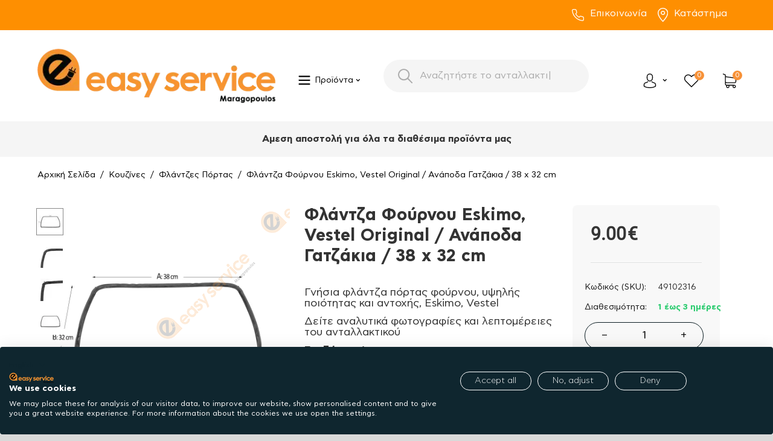

--- FILE ---
content_type: text/html; charset=utf-8
request_url: https://www.easy-service.gr/eshop/kouzines/flantzes-portas/flantza-fournou-eskimo-vestel-original-anapoda-gantzakia-38-x-32-cm.html
body_size: 52057
content:
<!DOCTYPE html>
<html 
    lang="el"
    dir="ltr"
    class=" "
>
<head>
<title>Φλάντζα Φούρνου Eskimo, Vestel Original / Ανάποδα Γατζάκια / 38 x 32 cm</title>
<base href="https://www.easy-service.gr/eshop/" />
<meta http-equiv="Content-Type" content="text/html; charset=utf-8" data-ca-mode="" />
<meta name="viewport" content="initial-scale=1.0, width=device-width" />
	<meta name="description" content="Βρες Φλάντζα Φούρνου Eskimo, Vestel Original / Ανάποδα Γατζάκια / 38 x 32 cm με άμεση παράδοση. Εδώ θα βρεις ανταλλακτικά για όλες τις οικιακές συσκευές." />
	<meta name="keywords" content="Φλάντζα ,Φούρνου, Eskimo, Vestel, Original, Ανάποδα, Γατζάκια, 38 , 32, cm,49102316" />
<meta name="format-detection" content="telephone=no">

       		        	<link rel="canonical" href="https://www.easy-service.gr/eshop/kouzines/flantzes-portas/flantza-fournou-eskimo-vestel-original-anapoda-gantzakia-38-x-32-cm.html" />
        	
            

    <!-- Inline script moved to the bottom of the page -->
        <!-- Inline script moved to the bottom of the page -->
    <meta name="facebook-domain-verification" content="glmcfevlptl93sfepvuzbq1gb1wmv2" />
<meta name="google-site-verification" content="1fEM_gWZoU9bXovguhhgO2gGBkVFzqb8AaxWTChTGAU" />









    <link href="https://www.easy-service.gr/eshop/images/logos/33/single-logo_rdn6-vr.ico" rel="shortcut icon" type="image/vnd.microsoft.icon" />

<link rel="preload" crossorigin="anonymous" as="" href="" />
<link type="text/css" rel="stylesheet" href="https://www.easy-service.gr/eshop/var/cache/misc/assets/design/themes/responsive/css/standalone.e507bfcbd65866bcb3d8b5bb4b0f0e4f1765651685.css?1765651685" /><script data-no-defer>
    window.lazySizesConfig =  {
        loadMode: 2,
        hFac: 0.42857142857143,
        expand: 350,
        expFactor: 1,
        preloadAfterLoad: false
    };
    document.addEventListener('lazybeforeunveil', function(e){
        let element = e.target;
        var bg = element.getAttribute('data-background-url');
        if(bg){
            var bgImg = $(new Image());
            bgImg.attr('src', bg);
            bgImg.on('load', function () {
                $(element).css({
                    'background-image': "url('" + bg + "')"
                }).removeAttr('data-background-url')
            });
        }
    });
</script>
<!-- Google tag (gtag.js) -->
<!-- Inline script moved to the bottom of the page -->
<script  type="text/javascript" data-no-defer>
  window.dataLayerGa4 = window.dataLayerGa4 || [];
  function gtag_ga4(){
  	dataLayerGa4.push(arguments);
  }
  gtag_ga4('js', new Date());

  gtag_ga4('config', 'G-PEVHDBC2X6');
</script>
<!-- Inline script moved to the bottom of the page -->




<!-- Inline script moved to the bottom of the page -->
<!-- Inline script moved to the bottom of the page -->

<!-- Inline script moved to the bottom of the page -->
    <!-- Inline script moved to the bottom of the page -->

<!-- Inline script moved to the bottom of the page -->


<!-- Inline script moved to the bottom of the page -->



<!-- Inline script moved to the bottom of the page -->
<!-- Google Tag Manager -->
<!-- Inline script moved to the bottom of the page -->
<!-- End Google Tag Manager -->


<link rel="preload" href="https://www.easy-service.gr/eshop/images/ab__webp/detailed/55/original_flantza_fournou_eskimo_vestel_jpg.webp" as="image">
</head>

<body>
    
<script type="text/javascript"  data-no-defer>
													gtag_ga4("event", "view_item", {
		  currency: "EUR",
		  value: 9.00,
		  items: [
		    {
		      item_id: "40896",
		      item_name: "Φλάντζα Φούρνου Eskimo, Vestel Original / Ανάποδα Γατζάκια / 38 x 32 cm",
		      discount: 0.00,
		      index: 1,
		      item_brand: "Vestel ",
		      		      		      	item_category: "Κουζίνες",
		      		      	item_category2: "Φλάντζες Πόρτας",
		      		      price: 9.00,
		      quantity: 1
		    }
		  ]
		});
		gtag_ga4("event", "select_content", {
		  content_type: "product",
		  item_id: "49102316"
		})
				
</script>	



	<!-- Google Tag Manager (noscript) -->
<noscript><iframe src="https://www.googletagmanager.com/ns.html?id=GTM-5LCW9ZG"
height="0" width="0" style="display:none;visibility:hidden"></iframe></noscript>
<!-- End Google Tag Manager (noscript) -->
        
        <div class="ty-tygh  " data-ca-element="mainContainer" id="tygh_container">

        <div id="ajax_overlay" class="ty-ajax-overlay"></div>
<div id="ajax_loading_box" class="ty-ajax-loading-box"></div>
        <div class="cm-notification-container notification-container">
</div>
        <div class="ty-helper-container "
                    id="tygh_main_container">
            <!-- Inline script moved to the bottom of the page -->
<input type="hidden" id="j-vk_price_list_id" value="" />
<div id="vk_api_transport"></div>                                 
<div class="tygh-top-panel clearfix">
                <div class="container-fluid  top-grid top-header">
                                                
            <div class="row-fluid">                        <div class="span16  top-links-grid" >
                                    <div class="ty-wysiwyg-content"  data-ca-live-editor-object-id="0" data-ca-live-editor-object-type=""><div class="col">
                                <div class="d-flex justify-content-center justify-content-md-end gap-4">
                                    <a href="tel:+302102220879">
                                        <span class="icon">
                                            <img src="images/svg/phone.svg">
                                        </span>
                                        Επικοινωνία
                                    </a>
                                    
                                    <a href="/eshop/pou-vriskomaste-el.html"><span class="icon">
                                            <img src="images/svg/location.svg">
                                        </span>Κατάστημα</a>
                    
                                </div>
                            </div></div>
                            </div>
        </div>    
        </div>
    

</div>

<div class="tygh-header clearfix">
                <div class="container-fluid  header-grid ">
                                                
                                        
                                        
                                        
                                        
            <div class="row-fluid">                        <div class="span16  " >
                                    <div class="wbl-top-minimal-menu hidden-desktop ">
                
	
<div class="ath_mega-menu__main-container ath_mega-menu__main-container--no-limit" id="MegaMenu_Main_163"><div class="ath_mega-menu__mobile-opener"><div class="ath_mega-menu__mobile-opener__l1 ath_mega-menu__mobile-opener__l1--openbtn"><a class="ty-menu__item-link" id="MegaMenuOpenBtn_163"><span class="ath_mega-menu__l1__link__svg-icon"><svg xmlns="https://www.w3.org/2000/svg" viewBox="-230 229.5 18 22.5"><path d="M-230 233.8c0-.6.4-1 1-1h16c.5 0 1 .4 1 1s-.4 1-1 1h-16c-.6-.1-1-.5-1-1zm0 6c0-.6.4-1 1-1h16c.5 0 1 .4 1 1s-.4 1-1 1h-16c-.6-.1-1-.5-1-1zm0 6c0-.6.4-1 1-1h16c.5 0 1 .4 1 1s-.4 1-1 1h-16c-.6-.1-1-.5-1-1z"/></svg></span><span>mega menu mobile</span></a></div><div class="ty-dropdown-box--mm ath_mega-menu__mobile-opener__l1 ath_mega-menu__mobile-opener__l1--search"><div id="sw_dropdown_163__264" class="ty-dropdown-box__title-mm cm-combination"><a  class="ath_mega-menu__l1_mob__link"><span class="ath_mega-menu__l1_mob__link__svg-icon ath_mega-menu__l1__link__ico ath_mega-menu__l1__link__ico--default"><svg xmlns="https://www.w3.org/2000/svg" viewBox="0 0 451 451"><path d="M447.05 428l-109.6-109.6c29.4-33.8 47.2-77.9 47.2-126.1C384.65 86.2 298.35 0 192.35 0 86.25 0 .05 86.3.05 192.3s86.3 192.3 192.3 192.3c48.2 0 92.3-17.8 126.1-47.2L428.05 447c2.6 2.6 6.1 4 9.5 4s6.9-1.3 9.5-4c5.2-5.2 5.2-13.8 0-19zM26.95 192.3c0-91.2 74.2-165.3 165.3-165.3 91.2 0 165.3 74.2 165.3 165.3s-74.1 165.4-165.3 165.4c-91.1 0-165.3-74.2-165.3-165.4z"/></svg></span><span class="ath_mega-menu__name__link th_mm_l1_mob__name">Search</span></a></div><div id="dropdown_163__264" class="cm-popup-box ty-dropdown-box__content ty-dropdown-box__content--mm hidden"><div class="ty-search-block">
    <form action="https://www.easy-service.gr/eshop/" name="search_form" method="get">
        <input type="hidden" name="match" value="all" />
        <input type="hidden" name="subcats" value="Y" />
        <input type="hidden" name="pcode_from_q" value="Y" />
        <input type="hidden" name="pshort" value="Y" />
        <input type="hidden" name="pfull" value="Y" />
        <input type="hidden" name="pname" value="Y" />
        <input type="hidden" name="pkeywords" value="Y" />
        <input type="hidden" name="search_performed" value="Y" />

        

        <input type="text" name="q" value="" id="search_input" title="Αναζήτηση προϊόντων" class="ty-search-block__input cm-hint" /><button title="Αναζήτηση" class="ty-search-magnifier" type="submit"><span 
        class="ty-icon ty-icon-search"
                                    ></span></button>
<input type="hidden" name="dispatch" value="products.search" />

        
    <input type="hidden" name="security_hash" class="cm-no-hide-input" value="32b6158f4c53691ae8d647a40da7238c" /></form>
</div>
</div><!-- Inline script moved to the bottom of the page --></div><div id="ath_mm__mob_logo" class="ath_mm__mob-log ath_mm__mob-log--left_indent" style="display: none;"></div><div class="ty-dropdown-box--mm ath_mega-menu__mobile-opener__l1 ath_mega-menu__mobile-opener__l1--cart_link ty-dropdown-box--mm--right"><div class="ty-dropdown-box__title-mm"><a href="https://www.easy-service.gr/eshop/cart.html" class="ath_mega-menu__l1_mob__link ath_mega-menu__have-count"><span class="ath_mega-menu__l1_mob__link__svg-icon ath_mega-menu__l1__link__ico ath_mega-menu__l1__link__ico--default"><svg xmlns="https://www.w3.org/2000/svg" viewBox="0 0 486.569 486.569"><path d="M146.069 320.369h268.1c30.4 0 55.2-24.8 55.2-55.2v-112.8-.4-.8c0-.2 0-.4-.1-.6 0-.2-.1-.5-.1-.7s-.1-.4-.1-.6c-.1-.2-.1-.4-.2-.7-.1-.2-.1-.4-.2-.6-.1-.2-.1-.4-.2-.6-.1-.2-.2-.4-.3-.7-.1-.2-.2-.4-.3-.5l-.3-.6c-.1-.2-.2-.3-.3-.5-.1-.2-.3-.4-.4-.6-.1-.2-.2-.3-.4-.5-.1-.2-.3-.3-.4-.5s-.3-.3-.4-.5-.3-.3-.4-.4l-.5-.5c-.2-.1-.3-.3-.5-.4-.2-.1-.4-.3-.6-.4-.2-.1-.3-.2-.5-.3s-.4-.2-.6-.4l-.6-.3-.6-.3-.6-.3c-.2-.1-.4-.1-.6-.2-.2-.1-.5-.2-.7-.2s-.4-.1-.5-.1c-.3-.1-.5-.1-.8-.1-.1 0-.2-.1-.4-.1l-339.8-46.9v-47.4c0-.5 0-1-.1-1.4 0-.1 0-.2-.1-.4 0-.3-.1-.6-.1-.9-.1-.3-.1-.5-.2-.8 0-.2-.1-.3-.1-.5l-.3-.9c0-.1-.1-.3-.1-.4-.1-.3-.2-.5-.4-.8-.1-.1-.1-.3-.2-.4-.1-.2-.2-.4-.4-.6-.1-.2-.2-.3-.3-.5s-.2-.3-.3-.5-.3-.4-.4-.6l-.3-.3-.6-.6-.3-.3c-.2-.2-.4-.4-.7-.6-.1-.1-.3-.2-.4-.3-.2-.2-.4-.3-.6-.5-.3-.2-.6-.4-.8-.5-.1-.1-.2-.1-.3-.2-.4-.2-.9-.4-1.3-.6l-73.7-31c-6.9-2.9-14.8.3-17.7 7.2s.3 14.8 7.2 17.7l65.4 27.6v295.8c0 28 21 51.2 48.1 54.7-4.9 8.2-7.8 17.8-7.8 28 0 30.1 24.5 54.5 54.5 54.5s54.5-24.5 54.5-54.5c0-10-2.7-19.5-7.5-27.5h121.4c-4.8 8.1-7.5 17.5-7.5 27.5 0 30.1 24.5 54.5 54.5 54.5s54.5-24.5 54.5-54.5-24.5-54.5-54.5-54.5h-255c-15.6 0-28.2-12.7-28.2-28.2v-36.6c8.2 4.8 17.9 7.6 28.2 7.6zm67.2 111.6c0 15.2-12.4 27.5-27.5 27.5s-27.5-12.4-27.5-27.5 12.4-27.5 27.5-27.5 27.5 12.3 27.5 27.5zm215.4 0c0 15.2-12.4 27.5-27.5 27.5s-27.5-12.4-27.5-27.5 12.4-27.5 27.5-27.5 27.5 12.3 27.5 27.5zm-14.5-138.6h-268.1c-15.6 0-28.2-12.7-28.2-28.2v-145.9l324.5 44.7v101.1c0 15.7-12.7 28.3-28.2 28.3z"/></svg></span><span class="ath_mega-menu__l1_mob__link__counter ath_mega-menu__l1__link__counter--base" id="account_info_163l1_mob267">0<!--account_info_163l1_mob267--></span><span class="ath_mega-menu__name__link th_visible-phone th_mm_l1_mob__name">Cart</span></a></div></div><div class="ty-dropdown-box--mm ath_mega-menu__mobile-opener__l1 ath_mega-menu__mobile-opener__l1--profile ty-dropdown-box--mm--right"><div id="sw_dropdown_163__266" class="ty-dropdown-box__title-mm cm-combination"><a  class="ath_mega-menu__l1_mob__link"><span class="ath_mega-menu__l1_mob__link__svg-icon ath_mega-menu__l1__link__ico ath_mega-menu__l1__link__ico--default"><svg xmlns="https://www.w3.org/2000/svg" viewBox="0 0 482.9 482.9"><path d="M239.7 260.2h3.2c29.3-.5 53-10.8 70.5-30.5 38.5-43.4 32.1-117.8 31.4-124.9-2.5-53.3-27.7-78.8-48.5-90.7C280.8 5.2 262.7.4 242.5 0H240.8c-11.1 0-32.9 1.8-53.8 13.7-21 11.9-46.6 37.4-49.1 91.1-.7 7.1-7.1 81.5 31.4 124.9 17.4 19.7 41.1 30 70.4 30.5zm-75.1-152.9c0-.3.1-.6.1-.8 3.3-71.7 54.2-79.4 76-79.4H241.9c27 .6 72.9 11.6 76 79.4 0 .3 0 .6.1.8.1.7 7.1 68.7-24.7 104.5-12.6 14.2-29.4 21.2-51.5 21.4h-1c-22-.2-38.9-7.2-51.4-21.4-31.7-35.6-24.9-103.9-24.8-104.5z"/><path d="M446.8 383.6v-.3c0-.8-.1-1.6-.1-2.5-.6-19.8-1.9-66.1-45.3-80.9-.3-.1-.7-.2-1-.3-45.1-11.5-82.6-37.5-83-37.8-6.1-4.3-14.5-2.8-18.8 3.3-4.3 6.1-2.8 14.5 3.3 18.8 1.7 1.2 41.5 28.9 91.3 41.7 23.3 8.3 25.9 33.2 26.6 56 0 .9 0 1.7.1 2.5.1 9-.5 22.9-2.1 30.9-16.2 9.2-79.7 41-176.3 41-96.2 0-160.1-31.9-176.4-41.1-1.6-8-2.3-21.9-2.1-30.9 0-.8.1-1.6.1-2.5.7-22.8 3.3-47.7 26.6-56 49.8-12.8 89.6-40.6 91.3-41.7 6.1-4.3 7.6-12.7 3.3-18.8-4.3-6.1-12.7-7.6-18.8-3.3-.4.3-37.7 26.3-83 37.8-.4.1-.7.2-1 .3-43.4 14.9-44.7 61.2-45.3 80.9 0 .9 0 1.7-.1 2.5v.3c-.1 5.2-.2 31.9 5.1 45.3 1 2.6 2.8 4.8 5.2 6.3 3 2 74.9 47.8 195.2 47.8s192.2-45.9 195.2-47.8c2.3-1.5 4.2-3.7 5.2-6.3 5-13.3 4.9-40 4.8-45.2z"/></svg></span><span class="ath_mega-menu__name__link th_visible-phone th_mm_l1_mob__name">Profile</span></a></div><div id="dropdown_163__266" class="cm-popup-box ty-dropdown-box__content ty-dropdown-box__content--mm hidden"><div class="ath_mega-menu__dd-wrapper-l1_mob ath_mega-menu__dd-wrapper-l1_mob--list ath_mega-menu__dd-wrapper-l1_mob--account"><div id="ath_mega-men_acc_location__l1_mob"></div></div>
</div></div></div><div class="ath_mega-menu-wrapper" id="MegaMenu_163"><ul class="ath_mega-menu ath_mega-menu--default"><li class="mm1 ath_mega-menu__l1 ath_mega-menu__l1--logo  ath_mega-menu__l1--drop-down-N   list  th_hide-on-desctop"><div id="ath_mm__desk_logo" class="ath_mm__desk-logo" style=max-width:400px><a href="https://www.easy-service.gr/eshop/" id="ath_mm__main_logo" class="ath_mega-menu____link ath_mega-menu__l1--logo" style=min-width:398px >

            
    
    <img class="ty-pict  ath_mega-menu__l1__icon ath_mega-menu__l1_link__logo lazyload   cm-image" alt="https://www.easy-service.gr" title="https://www.easy-service.gr" src="[data-uri]" width="398" height="97" data-src="https://www.easy-service.gr/eshop/images/ab__webp/logos/33/logo_png.webp" />

</a></div><!-- Inline script moved to the bottom of the page --></li><li class="mm1 ath_mega-menu__l1 ath_mega-menu__l1--full_tree  ath_mega-menu__l1--drop-down-Y wbl-categories  list  mm_open_view_full_tree_on_mobile"><a  class="ath_mega-menu__l1__link"><span class="ath_mega-menu__l1__link__svg-icon ath_mega-menu__l1__link__ico ath_mega-menu__l1__link__ico--default"><svg xmlns="https://www.w3.org/2000/svg" viewBox="-230 229.5 18 22.5"><path d="M-230 233.8c0-.6.4-1 1-1h16c.5 0 1 .4 1 1s-.4 1-1 1h-16c-.6-.1-1-.5-1-1zm0 6c0-.6.4-1 1-1h16c.5 0 1 .4 1 1s-.4 1-1 1h-16c-.6-.1-1-.5-1-1zm0 6c0-.6.4-1 1-1h16c.5 0 1 .4 1 1s-.4 1-1 1h-16c-.6-.1-1-.5-1-1z"/></svg></span><span class="ath_mega-menu__name__link">Προϊόντα</span><i class="ty-icon-right-open ath_mega-menu-have-child--icon"></i></a><div class="ath_mega-menu__full_tree-wrapper mm_full_tree--expanded-view" id="ath_mega-menu__full_tree__for_vertical"><ul class="ath_mega-menu__full_tree"><li class="mm2 ath_mega-menu__full_tree__l1"><a href="https://www.easy-service.gr/eshop/kouzines.html" class="ath_mega-menu__full_tree__l1__link ath_mega-menu__full_tree__l1--subcategories" data-submenu-id="ath_mega-menu__full_tree__l2-wrapper__">

            
    
    <img class="ty-pict  ath_mega-menu__full_tree__l1__icon lazyload   cm-image" alt="" title="" src="[data-uri]" width="48" height="48" data-src="https://www.easy-service.gr/eshop/images/ab__webp/thumbnails/48/48/detailed/40/oven11_png.webp" />

<span class="ath_mega-menu__name__link">Κουζίνες</span><i class="ty-icon-right-open ath_mega-menu__full_tree__l1__icon--child ath_mega-menu__mm2-active"></i></a><div class="ath_mega-menu__full_tree__l2-wrapper ath_mega-menu__full_tree__l2-wrapper--columns-1 " id="ath_mega-menu__full_tree__l2-wrapper__"><div class="ath_mega-menu__back">Κουζίνες</div><div class="ath_mega-menu__full_tree__l2--categories_wrapper"><ul class="ath_mega-menu__full_tree__l2--categories"><li class="mm3 ath_mega-menu__full_tree__l2 ath_mega-menu__full_tree__l2--column-1 th_mm-acolumn1"><div class="ath_mega-menu__full_tree__l2_inner"><a href="https://www.easy-service.gr/eshop/kouzines/akrodektes.html" class="ath_mega-menu__full_tree__l2__link ath_mega-menu__full_tree__l2__link--alone ">Ακροδέκτες Κουζίνας</a><a href="https://www.easy-service.gr/eshop/kouzines/akrodektes.html" class="ath_mega-menu__full_tree__l2__img">

            
    
    <img class="ty-pict  ath_mega-menu__full_tree__l2__img lazyload   cm-image" alt="www.easy-service.gr" title="www.easy-service.gr" src="[data-uri]" width="210" height="100" data-src="https://www.easy-service.gr/eshop/images/thumbnails/210/100/category/53/akrodektes_kouzinas.png" />

</a></div></li><li class="mm3 ath_mega-menu__full_tree__l2 ath_mega-menu__full_tree__l2--column-1 th_mm-acolumn1"><div class="ath_mega-menu__full_tree__l2_inner"><a href="https://www.easy-service.gr/eshop/kouzines/antistaseis-aerothermou-fournou.html" class="ath_mega-menu__full_tree__l2__link ath_mega-menu__full_tree__l2__link--alone ">Αντιστάσεις Αερόθερμου</a><a href="https://www.easy-service.gr/eshop/kouzines/antistaseis-aerothermou-fournou.html" class="ath_mega-menu__full_tree__l2__img">

            
    
    <img class="ty-pict  ath_mega-menu__full_tree__l2__img lazyload   cm-image" alt="www.easy-service.gr" title="www.easy-service.gr" src="[data-uri]" width="210" height="100" data-src="https://www.easy-service.gr/eshop/images/ab__webp/thumbnails/210/100/detailed/53/antistastaseis_aerothermou_png.webp" />

</a></div></li><li class="mm3 ath_mega-menu__full_tree__l2 ath_mega-menu__full_tree__l2--acolumn-1 th_mm-acolumn1"><div class="ath_mega-menu__full_tree__l2_inner"><a href="https://www.easy-service.gr/eshop/kouzines/antistaseis-fournou.html" class="ath_mega-menu__full_tree__l2__link ath_mega-menu__full_tree__l2__link--title ">Αντιστάσεις Φούρνου<i class="ty-icon-right-open ath_mega-menu-have-child--icon ath_mega-menu__mm3-active"></i></a><a href="https://www.easy-service.gr/eshop/kouzines/antistaseis-fournou.html" class="ath_mega-menu__full_tree__l2__img">

            
    
    <img class="ty-pict  ath_mega-menu__full_tree__l2__img lazyload   cm-image" alt="www.easy-service.gr" title="www.easy-service.gr" src="[data-uri]" width="210" height="100" data-src="https://www.easy-service.gr/eshop/images/ab__webp/thumbnails/210/100/detailed/53/antistaseis_fournou_png.webp" />

</a><div class="ath_mega-menu__full_tree__l3__link__wrapper"><div class="ath_mega-menu__back">Back</div><a href="https://www.easy-service.gr/eshop/kouzines/antistaseis-fournou/ano-antistaseis-fournou.html" class="ath_mega-menu__full_tree__l3__link ">Άνω Αντιστάσεις Φούρνου</a><a href="https://www.easy-service.gr/eshop/kouzines/antistaseis-fournou/kato-antistaseis-fournou.html" class="ath_mega-menu__full_tree__l3__link ">Κάτω Αντιστάσεις Φούρνου</a></div></div></li><li class="mm3 ath_mega-menu__full_tree__l2 ath_mega-menu__full_tree__l2--column-1 th_mm-acolumn1"><div class="ath_mega-menu__full_tree__l2_inner"><a href="https://www.easy-service.gr/eshop/kouzines/ventilater.html" class="ath_mega-menu__full_tree__l2__link ath_mega-menu__full_tree__l2__link--alone ">Βεντιλατέρ Κουζίνας</a><a href="https://www.easy-service.gr/eshop/kouzines/ventilater.html" class="ath_mega-menu__full_tree__l2__img">

            
    
    <img class="ty-pict  ath_mega-menu__full_tree__l2__img lazyload   cm-image" alt="www.easy-service.gr" title="www.easy-service.gr" src="[data-uri]" width="210" height="100" data-src="https://www.easy-service.gr/eshop/images/ab__webp/thumbnails/210/100/detailed/53/bentilater_kouzinas_png.webp" />

</a></div></li><li class="mm3 ath_mega-menu__full_tree__l2 ath_mega-menu__full_tree__l2--column-1 th_mm-acolumn1"><div class="ath_mega-menu__full_tree__l2_inner"><a href="https://www.easy-service.gr/eshop/kouzines/diakoptes-epilogea-fournou.html" class="ath_mega-menu__full_tree__l2__link ath_mega-menu__full_tree__l2__link--alone ">Διακόπτες Επιλογέα Φούρνου</a><a href="https://www.easy-service.gr/eshop/kouzines/diakoptes-epilogea-fournou.html" class="ath_mega-menu__full_tree__l2__img">

            
    
    <img class="ty-pict  ath_mega-menu__full_tree__l2__img lazyload   cm-image" alt="www.easy-service.gr" title="www.easy-service.gr" src="[data-uri]" width="210" height="100" data-src="https://www.easy-service.gr/eshop/images/ab__webp/thumbnails/210/100/detailed/53/diakoptes_fournou_png.webp" />

</a></div></li><li class="mm3 ath_mega-menu__full_tree__l2 ath_mega-menu__full_tree__l2--column-1 th_mm-acolumn1"><div class="ath_mega-menu__full_tree__l2_inner"><a href="https://www.easy-service.gr/eshop/kouzines/diakoptes-estion.html" class="ath_mega-menu__full_tree__l2__link ath_mega-menu__full_tree__l2__link--alone ">Διακόπτες Εστιών</a><a href="https://www.easy-service.gr/eshop/kouzines/diakoptes-estion.html" class="ath_mega-menu__full_tree__l2__img">

            
    
    <img class="ty-pict  ath_mega-menu__full_tree__l2__img lazyload   cm-image" alt="www.easy-service.gr" title="www.easy-service.gr" src="[data-uri]" width="210" height="100" data-src="https://www.easy-service.gr/eshop/images/ab__webp/thumbnails/210/100/detailed/53/diakoptes_estiwn_png.webp" />

</a></div></li><li class="mm3 ath_mega-menu__full_tree__l2 ath_mega-menu__full_tree__l2--column-1 th_mm-acolumn1"><div class="ath_mega-menu__full_tree__l2_inner"><a href="https://www.easy-service.gr/eshop/kouzines/esties-matia.html" class="ath_mega-menu__full_tree__l2__link ath_mega-menu__full_tree__l2__link--alone ">Εστίες (Μάτια)</a><a href="https://www.easy-service.gr/eshop/kouzines/esties-matia.html" class="ath_mega-menu__full_tree__l2__img">

            
    
    <img class="ty-pict  ath_mega-menu__full_tree__l2__img lazyload   cm-image" alt="www.easy-service.gr" title="www.easy-service.gr" src="[data-uri]" width="210" height="100" data-src="https://www.easy-service.gr/eshop/images/ab__webp/thumbnails/210/100/detailed/53/esties_matia_kouzinas_png.webp" />

</a></div></li><li class="mm3 ath_mega-menu__full_tree__l2 ath_mega-menu__full_tree__l2--column-1 th_mm-acolumn1"><div class="ath_mega-menu__full_tree__l2_inner"><a href="https://www.easy-service.gr/eshop/kouzines/keramikes-esties.html" class="ath_mega-menu__full_tree__l2__link ath_mega-menu__full_tree__l2__link--alone ">Εστίες Kεραμικές </a><a href="https://www.easy-service.gr/eshop/kouzines/keramikes-esties.html" class="ath_mega-menu__full_tree__l2__img">

            
    
    <img class="ty-pict  ath_mega-menu__full_tree__l2__img lazyload   cm-image" alt="www.easy-service.gr" title="www.easy-service.gr" src="[data-uri]" width="210" height="100" data-src="https://www.easy-service.gr/eshop/images/ab__webp/thumbnails/210/100/detailed/53/esties_keramikes_png.webp" />

</a></div></li><li class="mm3 ath_mega-menu__full_tree__l2 ath_mega-menu__full_tree__l2--column-1 th_mm-acolumn1"><div class="ath_mega-menu__full_tree__l2_inner"><a href="https://www.easy-service.gr/eshop/kouzines/thermostates.html" class="ath_mega-menu__full_tree__l2__link ath_mega-menu__full_tree__l2__link--alone ">Θερμοστάτες</a><a href="https://www.easy-service.gr/eshop/kouzines/thermostates.html" class="ath_mega-menu__full_tree__l2__img">

            
    
    <img class="ty-pict  ath_mega-menu__full_tree__l2__img lazyload   cm-image" alt="www.easy-service.gr" title="www.easy-service.gr" src="[data-uri]" width="210" height="100" data-src="https://www.easy-service.gr/eshop/images/ab__webp/thumbnails/210/100/detailed/53/thermostates_kouzinas_png.webp" />

</a></div></li><li class="mm3 ath_mega-menu__full_tree__l2 ath_mega-menu__full_tree__l2--column-1 th_mm-acolumn1"><div class="ath_mega-menu__full_tree__l2_inner"><a href="https://www.easy-service.gr/eshop/kouzines/thermika-klikson-sensores.html" class="ath_mega-menu__full_tree__l2__link ath_mega-menu__full_tree__l2__link--alone ">Θερμικά  - Σένσορες </a><a href="https://www.easy-service.gr/eshop/kouzines/thermika-klikson-sensores.html" class="ath_mega-menu__full_tree__l2__img">

            
    
    <img class="ty-pict  ath_mega-menu__full_tree__l2__img lazyload   cm-image" alt="www.easy-service.gr" title="www.easy-service.gr" src="[data-uri]" width="210" height="100" data-src="https://www.easy-service.gr/eshop/images/ab__webp/thumbnails/210/100/detailed/53/thermika_sensores_kouzinas_png.webp" />

</a></div></li><li class="mm3 ath_mega-menu__full_tree__l2 ath_mega-menu__full_tree__l2--column-1 th_mm-acolumn1"><div class="ath_mega-menu__full_tree__l2_inner"><a href="https://www.easy-service.gr/eshop/kouzines/klemens-kouzinas.html" class="ath_mega-menu__full_tree__l2__link ath_mega-menu__full_tree__l2__link--alone ">Κλέμενς Κουζίνας</a><a href="https://www.easy-service.gr/eshop/kouzines/klemens-kouzinas.html" class="ath_mega-menu__full_tree__l2__img">

            
    
    <img class="ty-pict  ath_mega-menu__full_tree__l2__img lazyload   cm-image" alt="www.easy-service.gr" title="www.easy-service.gr" src="[data-uri]" width="210" height="100" data-src="https://www.easy-service.gr/eshop/images/ab__webp/thumbnails/210/100/detailed/53/klemes_kouzinas_png.webp" />

</a></div></li><li class="mm3 ath_mega-menu__full_tree__l2 ath_mega-menu__full_tree__l2--acolumn-1 th_mm-acolumn1"><div class="ath_mega-menu__full_tree__l2_inner"><a href="https://www.easy-service.gr/eshop/kouzines/koumpia.html" class="ath_mega-menu__full_tree__l2__link ath_mega-menu__full_tree__l2__link--title ">Κουμπιά<i class="ty-icon-right-open ath_mega-menu-have-child--icon ath_mega-menu__mm3-active"></i></a><a href="https://www.easy-service.gr/eshop/kouzines/koumpia.html" class="ath_mega-menu__full_tree__l2__img">

            
    
    <img class="ty-pict  ath_mega-menu__full_tree__l2__img lazyload   cm-image" alt="www.easy-service.gr" title="www.easy-service.gr" src="[data-uri]" width="210" height="100" data-src="https://www.easy-service.gr/eshop/images/ab__webp/thumbnails/210/100/detailed/53/koumpia_kouzinas_png.webp" />

</a><div class="ath_mega-menu__full_tree__l3__link__wrapper"><div class="ath_mega-menu__back">Back</div><a href="https://www.easy-service.gr/eshop/kouzines/koumpia/koumpia-estion.html" class="ath_mega-menu__full_tree__l3__link ">Κουμπιά εστιών</a><a href="https://www.easy-service.gr/eshop/kouzines/koumpia/koumpia-fournou.html" class="ath_mega-menu__full_tree__l3__link ">Κουμπιά Φούρνου</a><a href="https://www.easy-service.gr/eshop/kouzines/koumpia/koumpia-set.html" class="ath_mega-menu__full_tree__l3__link ">Κουμπιά Σετ</a><a href="https://www.easy-service.gr/eshop/kouzines/koumpia/koumpia-genikis-hrisis.html" class="ath_mega-menu__full_tree__l3__link ">Κουμπιά Γενικής Χρήσης</a><a href="https://www.easy-service.gr/eshop/kouzines/koumpia/upodohes-dahtulidia.html" class="ath_mega-menu__full_tree__l3__link ">Υποδοχές / Δαχτυλίδια</a></div></div></li><li class="mm3 ath_mega-menu__full_tree__l2 ath_mega-menu__full_tree__l2--column-1 th_mm-acolumn1"><div class="ath_mega-menu__full_tree__l2_inner"><a href="https://www.easy-service.gr/eshop/kouzines/lampes-luhniolaves.html" class="ath_mega-menu__full_tree__l2__link ath_mega-menu__full_tree__l2__link--alone ">Λάμπες - Λυχνιολαβές</a><a href="https://www.easy-service.gr/eshop/kouzines/lampes-luhniolaves.html" class="ath_mega-menu__full_tree__l2__img">

            
    
    <img class="ty-pict  ath_mega-menu__full_tree__l2__img lazyload   cm-image" alt="www.easy-service.gr" title="www.easy-service.gr" src="[data-uri]" width="210" height="100" data-src="https://www.easy-service.gr/eshop/images/ab__webp/thumbnails/210/100/detailed/53/lampes_luxniolabes_kouzinas_png.webp" />

</a></div></li><li class="mm3 ath_mega-menu__full_tree__l2 ath_mega-menu__full_tree__l2--column-1 th_mm-acolumn1"><div class="ath_mega-menu__full_tree__l2_inner"><a href="https://www.easy-service.gr/eshop/kouzines/mentesedes-portas.html" class="ath_mega-menu__full_tree__l2__link ath_mega-menu__full_tree__l2__link--alone ">Μεντεσέδες Πόρτας</a><a href="https://www.easy-service.gr/eshop/kouzines/mentesedes-portas.html" class="ath_mega-menu__full_tree__l2__img">

            
    
    <img class="ty-pict  ath_mega-menu__full_tree__l2__img lazyload   cm-image" alt="www.easy-service.gr" title="www.easy-service.gr" src="[data-uri]" width="210" height="100" data-src="https://www.easy-service.gr/eshop/images/ab__webp/thumbnails/210/100/detailed/53/mentesedes_portas_png.webp" />

</a></div></li><li class="mm3 ath_mega-menu__full_tree__l2 ath_mega-menu__full_tree__l2--column-1 th_mm-acolumn1"><div class="ath_mega-menu__full_tree__l2_inner"><a href="https://www.easy-service.gr/eshop/kouzines/moter-fterotes-aerothermou.html" class="ath_mega-menu__full_tree__l2__link ath_mega-menu__full_tree__l2__link--alone ">Μοτέρ - Φτερωτές Αερόθερμου</a><a href="https://www.easy-service.gr/eshop/kouzines/moter-fterotes-aerothermou.html" class="ath_mega-menu__full_tree__l2__img">

            
    
    <img class="ty-pict  ath_mega-menu__full_tree__l2__img lazyload   cm-image" alt="www.easy-service.gr" title="www.easy-service.gr" src="[data-uri]" width="210" height="100" data-src="https://www.easy-service.gr/eshop/images/ab__webp/thumbnails/210/100/detailed/53/moter_kai_fterwtes_aerothermou_png.webp" />

</a></div></li><li class="mm3 ath_mega-menu__full_tree__l2 ath_mega-menu__full_tree__l2--acolumn-1 th_mm-acolumn1"><div class="ath_mega-menu__full_tree__l2_inner"><a href="https://www.easy-service.gr/eshop/kouzines/shares-tapsia.html" class="ath_mega-menu__full_tree__l2__link ath_mega-menu__full_tree__l2__link--title ">Σχάρες Φούρνου<i class="ty-icon-right-open ath_mega-menu-have-child--icon ath_mega-menu__mm3-active"></i></a><a href="https://www.easy-service.gr/eshop/kouzines/shares-tapsia.html" class="ath_mega-menu__full_tree__l2__img">

            
    
    <img class="ty-pict  ath_mega-menu__full_tree__l2__img lazyload   cm-image" alt="www.easy-service.gr" title="www.easy-service.gr" src="[data-uri]" width="210" height="100" data-src="https://www.easy-service.gr/eshop/images/ab__webp/thumbnails/210/100/detailed/53/sxares_fournou_png.webp" />

</a><div class="ath_mega-menu__full_tree__l3__link__wrapper"><div class="ath_mega-menu__back">Back</div><a href="https://www.easy-service.gr/eshop/kouzines/shares-tapsia/shares-founou.html" class="ath_mega-menu__full_tree__l3__link ">Σχάρες</a><a href="https://www.easy-service.gr/eshop/kouzines/shares-tapsia/plaines-shares.html" class="ath_mega-menu__full_tree__l3__link ">Πλαϊνές Σχάρες</a></div></div></li><li class="mm3 ath_mega-menu__full_tree__l2 ath_mega-menu__full_tree__l2--column-1 th_mm-acolumn1"><div class="ath_mega-menu__full_tree__l2_inner"><a href="https://www.easy-service.gr/eshop/kouzines/solines-eksaerismou.html" class="ath_mega-menu__full_tree__l2__link ath_mega-menu__full_tree__l2__link--alone ">Σωλήνες Εξαερισμού</a><a href="https://www.easy-service.gr/eshop/kouzines/solines-eksaerismou.html" class="ath_mega-menu__full_tree__l2__img">

            
    
    <img class="ty-pict  ath_mega-menu__full_tree__l2__img lazyload   cm-image" alt="www.easy-service.gr" title="www.easy-service.gr" src="[data-uri]" width="210" height="100" data-src="https://www.easy-service.gr/eshop/images/ab__webp/thumbnails/210/100/detailed/53/swlhnes_exaerismou_png.webp" />

</a></div></li><li class="mm3 ath_mega-menu__full_tree__l2 ath_mega-menu__full_tree__l2--column-1 th_mm-acolumn1"><div class="ath_mega-menu__full_tree__l2_inner"><a href="https://www.easy-service.gr/eshop/kouzines/flantzes-portas.html" class="ath_mega-menu__full_tree__l2__link ath_mega-menu__full_tree__l2__link--alone ">Φλάντζες Πόρτας</a><a href="https://www.easy-service.gr/eshop/kouzines/flantzes-portas.html" class="ath_mega-menu__full_tree__l2__img">

            
    
    <img class="ty-pict  ath_mega-menu__full_tree__l2__img lazyload   cm-image" alt="www.easy-service.gr" title="www.easy-service.gr" src="[data-uri]" width="210" height="100" data-src="https://www.easy-service.gr/eshop/images/ab__webp/thumbnails/210/100/detailed/53/flantzes_portas_png.webp" />

</a></div></li><li class="mm3 ath_mega-menu__full_tree__l2 ath_mega-menu__full_tree__l2--column-1 th_mm-acolumn1"><div class="ath_mega-menu__full_tree__l2_inner"><a href="https://www.easy-service.gr/eshop/kouzines/heirolaves-portas.html" class="ath_mega-menu__full_tree__l2__link ath_mega-menu__full_tree__l2__link--alone ">Χειρολαβές Πόρτας</a><a href="https://www.easy-service.gr/eshop/kouzines/heirolaves-portas.html" class="ath_mega-menu__full_tree__l2__img">

            
    
    <img class="ty-pict  ath_mega-menu__full_tree__l2__img lazyload   cm-image" alt="www.easy-service.gr" title="www.easy-service.gr" src="[data-uri]" width="210" height="100" data-src="https://www.easy-service.gr/eshop/images/ab__webp/thumbnails/210/100/detailed/53/xeirolabes_portas_png.webp" />

</a></div></li><li class="mm3 ath_mega-menu__full_tree__l2 ath_mega-menu__full_tree__l2--column-1 th_mm-acolumn1"><div class="ath_mega-menu__full_tree__l2_inner"><a href="https://www.easy-service.gr/eshop/kouzines/kalummata-platis-fournou.html" class="ath_mega-menu__full_tree__l2__link ath_mega-menu__full_tree__l2__link--alone ">Καλύμματα Πλάτης Φούρνου</a><a href="https://www.easy-service.gr/eshop/kouzines/kalummata-platis-fournou.html" class="ath_mega-menu__full_tree__l2__img">

            
    
    <img class="ty-pict  ath_mega-menu__full_tree__l2__img lazyload   cm-image" alt="www.easy-service.gr" title="www.easy-service.gr" src="[data-uri]" width="210" height="100" data-src="https://www.easy-service.gr/eshop/images/ab__webp/thumbnails/210/100/detailed/53/kalumma_plaths_fournou_png.webp" />

</a></div></li><li class="mm3 ath_mega-menu__full_tree__l2 ath_mega-menu__full_tree__l2--column-1 th_mm-acolumn1"><div class="ath_mega-menu__full_tree__l2_inner"><a href="https://www.easy-service.gr/eshop/kouzines/patoi-fournou.html" class="ath_mega-menu__full_tree__l2__link ath_mega-menu__full_tree__l2__link--alone ">Πάτοι Φούρνου</a><a href="https://www.easy-service.gr/eshop/kouzines/patoi-fournou.html" class="ath_mega-menu__full_tree__l2__img">

            
    
    <img class="ty-pict  ath_mega-menu__full_tree__l2__img lazyload   cm-image" alt="www.easy-service.gr" title="www.easy-service.gr" src="[data-uri]" width="210" height="100" data-src="https://www.easy-service.gr/eshop/images/ab__webp/thumbnails/210/100/detailed/53/patoi_fournou_png.webp" />

</a></div></li><li class="mm3 ath_mega-menu__full_tree__l2 ath_mega-menu__full_tree__l2--column-1 th_mm-acolumn1"><div class="ath_mega-menu__full_tree__l2_inner"><a href="https://www.easy-service.gr/eshop/kouzines/steganotikes-tainies-keramikou-plato.html" class="ath_mega-menu__full_tree__l2__link ath_mega-menu__full_tree__l2__link--alone ">Στεγανωτικές Ταινίες Κεραμικού Πλατώ </a><a href="https://www.easy-service.gr/eshop/kouzines/steganotikes-tainies-keramikou-plato.html" class="ath_mega-menu__full_tree__l2__img">

            
    
    <img class="ty-pict  ath_mega-menu__full_tree__l2__img lazyload   cm-image" alt="www.easy-service.gr" title="www.easy-service.gr" src="[data-uri]" width="210" height="100" data-src="https://www.easy-service.gr/eshop/images/ab__webp/thumbnails/210/100/detailed/53/steganwtikes_tainies_keramikou_platw_png.webp" />

</a></div></li><li class="mm3 ath_mega-menu__full_tree__l2 ath_mega-menu__full_tree__l2--column-1 th_mm-acolumn1"><div class="ath_mega-menu__full_tree__l2_inner"><a href="https://www.easy-service.gr/eshop/kouzines/spinthiristes-kouzinas-ugraeriou.html" class="ath_mega-menu__full_tree__l2__link ath_mega-menu__full_tree__l2__link--alone ">Σπινθηριστές κουζίνας υγραερίου</a><a href="https://www.easy-service.gr/eshop/kouzines/spinthiristes-kouzinas-ugraeriou.html" class="ath_mega-menu__full_tree__l2__img">

            
    
    <img class="ty-pict  ath_mega-menu__full_tree__l2__img lazyload   cm-image" alt="" title="" src="[data-uri]" width="210" height="100" data-src="https://www.easy-service.gr/eshop/images/ab__webp/thumbnails/210/100/detailed/53/spinthiristes_kouzinas_ugraeriou_png.webp" />

</a></div></li><li class="mm3 ath_mega-menu__full_tree__l2 ath_mega-menu__full_tree__l2--column-1 th_mm-acolumn1"><div class="ath_mega-menu__full_tree__l2_inner"><a href="https://www.easy-service.gr/eshop/kouzines/aksesouar.html" class="ath_mega-menu__full_tree__l2__link ath_mega-menu__full_tree__l2__link--alone ">Αξεσουάρ - Καθαριστικά</a><a href="https://www.easy-service.gr/eshop/kouzines/aksesouar.html" class="ath_mega-menu__full_tree__l2__img">

            
    
    <img class="ty-pict  ath_mega-menu__full_tree__l2__img lazyload   cm-image" alt="" title="" src="[data-uri]" width="210" height="100" data-src="https://www.easy-service.gr/eshop/images/ab__webp/thumbnails/210/100/detailed/53/katharistika_axesouar_png.webp" />

</a></div></li><li class="mm3 ath_mega-menu__full_tree__l2 ath_mega-menu__full_tree__l2--column-1 th_mm-acolumn1"><div class="ath_mega-menu__full_tree__l2_inner"><a href="https://www.easy-service.gr/eshop/kouzines/plaketes.html" class="ath_mega-menu__full_tree__l2__link ath_mega-menu__full_tree__l2__link--alone ">Πλακέτες</a><a href="https://www.easy-service.gr/eshop/kouzines/plaketes.html" class="ath_mega-menu__full_tree__l2__img">

            
    
    <img class="ty-pict  ath_mega-menu__full_tree__l2__img lazyload   cm-image" alt="" title="" src="[data-uri]" width="210" height="100" data-src="https://www.easy-service.gr/eshop/images/ab__webp/thumbnails/210/100/detailed/53/plaketes_kouzinas_png.webp" />

</a></div></li><li class="mm3 ath_mega-menu__full_tree__l2 ath_mega-menu__full_tree__l2--column-1 th_mm-acolumn1"><div class="ath_mega-menu__full_tree__l2_inner"><a href="https://www.easy-service.gr/eshop/kouzines/vaseis-podarakia-kouzinas.html" class="ath_mega-menu__full_tree__l2__link ath_mega-menu__full_tree__l2__link--alone ">Βάσεις-Ποδαράκια Κουζίνας</a><a href="https://www.easy-service.gr/eshop/kouzines/vaseis-podarakia-kouzinas.html" class="ath_mega-menu__full_tree__l2__img">

            
    
    <img class="ty-pict  ath_mega-menu__full_tree__l2__img lazyload   cm-image" alt="" title="" src="[data-uri]" width="210" height="100" data-src="https://www.easy-service.gr/eshop/images/ab__webp/thumbnails/210/100/detailed/53/baseis_podarakia_kouzinas_png.webp" />

</a></div></li><li class="mm3 ath_mega-menu__full_tree__l2 ath_mega-menu__full_tree__l2--acolumn-1 th_mm-acolumn1"><div class="ath_mega-menu__full_tree__l2_inner"><a href="https://www.easy-service.gr/eshop/kouzines/krustalla-fournou.html" class="ath_mega-menu__full_tree__l2__link ath_mega-menu__full_tree__l2__link--title ">Κρύσταλλα Πόρτας <i class="ty-icon-right-open ath_mega-menu-have-child--icon ath_mega-menu__mm3-active"></i></a><a href="https://www.easy-service.gr/eshop/kouzines/krustalla-fournou.html" class="ath_mega-menu__full_tree__l2__img">

            
    
    <img class="ty-pict  ath_mega-menu__full_tree__l2__img lazyload   cm-image" alt="" title="" src="[data-uri]" width="210" height="100" data-src="https://www.easy-service.gr/eshop/images/ab__webp/thumbnails/210/100/detailed/53/krustalla_portas_png.webp" />

</a><div class="ath_mega-menu__full_tree__l3__link__wrapper"><div class="ath_mega-menu__back">Back</div><a href="https://www.easy-service.gr/eshop/kouzines/krustalla-fournou/krustalla-portas.html" class="ath_mega-menu__full_tree__l3__link ">Εσωτερικά Κρύσταλλα Πόρτας</a><a href="https://www.easy-service.gr/eshop/kouzines/krustalla-fournou/krustalla-apenergopoiimena.html" class="ath_mega-menu__full_tree__l3__link ">Εξωτερικά Κρύσταλλα</a></div></div></li><li class="mm3 ath_mega-menu__full_tree__l2 ath_mega-menu__full_tree__l2--column-1 th_mm-acolumn1"><div class="ath_mega-menu__full_tree__l2_inner"><a href="https://www.easy-service.gr/eshop/kouzines/tapsia.html" class="ath_mega-menu__full_tree__l2__link ath_mega-menu__full_tree__l2__link--alone ">Ταψιά</a><a href="https://www.easy-service.gr/eshop/kouzines/tapsia.html" class="ath_mega-menu__full_tree__l2__img">

            
    
    <img class="ty-pict  ath_mega-menu__full_tree__l2__img lazyload   cm-image" alt="" title="" src="[data-uri]" width="210" height="100" data-src="https://www.easy-service.gr/eshop/images/ab__webp/thumbnails/210/100/detailed/53/tapsia_png.webp" />

</a></div></li><li class="mm3 ath_mega-menu__full_tree__l2 ath_mega-menu__full_tree__l2--column-1 th_mm-acolumn1"><div class="ath_mega-menu__full_tree__l2_inner"><a href="https://www.easy-service.gr/eshop/kouzines/kantran.html" class="ath_mega-menu__full_tree__l2__link ath_mega-menu__full_tree__l2__link--alone ">Καντράν</a><a href="https://www.easy-service.gr/eshop/kouzines/kantran.html" class="ath_mega-menu__full_tree__l2__img">

            
    
    <img class="ty-pict  ath_mega-menu__full_tree__l2__img lazyload   cm-image" alt="" title="" src="[data-uri]" width="210" height="100" data-src="https://www.easy-service.gr/eshop/images/ab__webp/thumbnails/210/100/detailed/54/kantran_kouzinas_png.webp" />

</a></div></li></ul></div></div></li><li class="mm2 ath_mega-menu__full_tree__l1"><a href="https://www.easy-service.gr/eshop/pluntiria-rouhon.html" class="ath_mega-menu__full_tree__l1__link ath_mega-menu__full_tree__l1--subcategories" data-submenu-id="ath_mega-menu__full_tree__l2-wrapper__">

            
    
    <img class="ty-pict  ath_mega-menu__full_tree__l1__icon lazyload   cm-image" alt="www.easy-service.gr" title="www.easy-service.gr" src="[data-uri]" width="48" height="48" data-src="https://www.easy-service.gr/eshop/images/ab__webp/thumbnails/48/48/detailed/12/washing_machine2_png.webp" />

<span class="ath_mega-menu__name__link">Πλυντήρια Ρούχων</span><i class="ty-icon-right-open ath_mega-menu__full_tree__l1__icon--child ath_mega-menu__mm2-active"></i></a><div class="ath_mega-menu__full_tree__l2-wrapper ath_mega-menu__full_tree__l2-wrapper--columns-2 " id="ath_mega-menu__full_tree__l2-wrapper__"><div class="ath_mega-menu__back">Πλυντήρια Ρούχων</div><div class="ath_mega-menu__full_tree__l2--categories_wrapper"><ul class="ath_mega-menu__full_tree__l2--categories"><li class="mm3 ath_mega-menu__full_tree__l2 ath_mega-menu__full_tree__l2--column-2 th_mm-acolumn2"><div class="ath_mega-menu__full_tree__l2_inner"><a href="https://www.easy-service.gr/eshop/pluntiria-rouhon/amortiser.html" class="ath_mega-menu__full_tree__l2__link ath_mega-menu__full_tree__l2__link--alone ">Αμορτισέρ</a><a href="https://www.easy-service.gr/eshop/pluntiria-rouhon/amortiser.html" class="ath_mega-menu__full_tree__l2__img">

            
    
    <img class="ty-pict  ath_mega-menu__full_tree__l2__img lazyload   cm-image" alt="www.easy-service.gr" title="www.easy-service.gr" src="[data-uri]" width="210" height="100" data-src="https://www.easy-service.gr/eshop/images/ab__webp/thumbnails/210/100/detailed/53/amortiser_plunthriou_rouxwn_png.webp" />

</a></div></li><li class="mm3 ath_mega-menu__full_tree__l2 ath_mega-menu__full_tree__l2--column-2 th_mm-acolumn2"><div class="ath_mega-menu__full_tree__l2_inner"><a href="https://www.easy-service.gr/eshop/pluntiria-rouhon/anadeutires-kadou-pl.rouhon.html" class="ath_mega-menu__full_tree__l2__link ath_mega-menu__full_tree__l2__link--alone ">Αναδευτήρες Κάδου Πλ.Ρούχων</a><a href="https://www.easy-service.gr/eshop/pluntiria-rouhon/anadeutires-kadou-pl.rouhon.html" class="ath_mega-menu__full_tree__l2__img">

            
    
    <img class="ty-pict  ath_mega-menu__full_tree__l2__img lazyload   cm-image" alt="www.easy-service.gr" title="www.easy-service.gr" src="[data-uri]" width="210" height="100" data-src="https://www.easy-service.gr/eshop/images/ab__webp/thumbnails/210/100/detailed/53/anadeuthres_kadou_png.webp" />

</a></div></li><li class="mm3 ath_mega-menu__full_tree__l2 ath_mega-menu__full_tree__l2--column-2 th_mm-acolumn2"><div class="ath_mega-menu__full_tree__l2_inner"><a href="https://www.easy-service.gr/eshop/pluntiria-rouhon/antistaseis.html" class="ath_mega-menu__full_tree__l2__link ath_mega-menu__full_tree__l2__link--alone ">Αντιστάσεις</a><a href="https://www.easy-service.gr/eshop/pluntiria-rouhon/antistaseis.html" class="ath_mega-menu__full_tree__l2__img">

            
    
    <img class="ty-pict  ath_mega-menu__full_tree__l2__img lazyload   cm-image" alt="www.easy-service.gr" title="www.easy-service.gr" src="[data-uri]" width="210" height="100" data-src="https://www.easy-service.gr/eshop/images/ab__webp/thumbnails/210/100/detailed/53/antistaseis_png.webp" />

</a></div></li><li class="mm3 ath_mega-menu__full_tree__l2 ath_mega-menu__full_tree__l2--column-2 th_mm-acolumn2"><div class="ath_mega-menu__full_tree__l2_inner"><a href="https://www.easy-service.gr/eshop/pluntiria-rouhon/antlies.html" class="ath_mega-menu__full_tree__l2__link ath_mega-menu__full_tree__l2__link--alone ">Αντλίες</a><a href="https://www.easy-service.gr/eshop/pluntiria-rouhon/antlies.html" class="ath_mega-menu__full_tree__l2__img">

            
    
    <img class="ty-pict  ath_mega-menu__full_tree__l2__img lazyload   cm-image" alt="www.easy-service.gr" title="www.easy-service.gr" src="[data-uri]" width="210" height="100" data-src="https://www.easy-service.gr/eshop/images/ab__webp/thumbnails/210/100/detailed/53/antlies_png.webp" />

</a></div></li><li class="mm3 ath_mega-menu__full_tree__l2 ath_mega-menu__full_tree__l2--column-2 th_mm-acolumn2"><div class="ath_mega-menu__full_tree__l2_inner"><a href="https://www.easy-service.gr/eshop/pluntiria-rouhon/aksones-tumpanou.html" class="ath_mega-menu__full_tree__l2__link ath_mega-menu__full_tree__l2__link--alone ">Άξονες Τυμπάνου</a><a href="https://www.easy-service.gr/eshop/pluntiria-rouhon/aksones-tumpanou.html" class="ath_mega-menu__full_tree__l2__img">

            
    
    <img class="ty-pict  ath_mega-menu__full_tree__l2__img lazyload   cm-image" alt="www.easy-service.gr" title="www.easy-service.gr" src="[data-uri]" width="210" height="100" data-src="https://www.easy-service.gr/eshop/images/ab__webp/thumbnails/210/100/detailed/53/axones_tumpanou_png.webp" />

</a></div></li><li class="mm3 ath_mega-menu__full_tree__l2 ath_mega-menu__full_tree__l2--acolumn-2 th_mm-acolumn2"><div class="ath_mega-menu__full_tree__l2_inner"><a href="https://www.easy-service.gr/eshop/pluntiria-rouhon/valvides-parohis-nerou.html" class="ath_mega-menu__full_tree__l2__link ath_mega-menu__full_tree__l2__link--title ">Βαλβίδες Παροχής Νερού<i class="ty-icon-right-open ath_mega-menu-have-child--icon ath_mega-menu__mm3-active"></i></a><a href="https://www.easy-service.gr/eshop/pluntiria-rouhon/valvides-parohis-nerou.html" class="ath_mega-menu__full_tree__l2__img">

            
    
    <img class="ty-pict  ath_mega-menu__full_tree__l2__img lazyload   cm-image" alt="www.easy-service.gr" title="www.easy-service.gr" src="[data-uri]" width="210" height="100" data-src="https://www.easy-service.gr/eshop/images/ab__webp/thumbnails/210/100/detailed/53/balbides_paroxhs_nerou_png.webp" />

</a><div class="ath_mega-menu__full_tree__l3__link__wrapper"><div class="ath_mega-menu__back">Back</div><a href="https://www.easy-service.gr/eshop/pluntiria-rouhon/valvides-parohis-nerou/mones.html" class="ath_mega-menu__full_tree__l3__link ">Μονές</a><a href="https://www.easy-service.gr/eshop/pluntiria-rouhon/valvides-parohis-nerou/diples.html" class="ath_mega-menu__full_tree__l3__link ">Διπλές</a><a href="https://www.easy-service.gr/eshop/pluntiria-rouhon/valvides-parohis-nerou/triples.html" class="ath_mega-menu__full_tree__l3__link ">Τριπλές</a><a href="https://www.easy-service.gr/eshop/pluntiria-rouhon/valvides-parohis-nerou/tetraples.html" class="ath_mega-menu__full_tree__l3__link ">Τετραπλές</a></div></div></li><li class="mm3 ath_mega-menu__full_tree__l2 ath_mega-menu__full_tree__l2--column-2 th_mm-acolumn2"><div class="ath_mega-menu__full_tree__l2_inner"><a href="https://www.easy-service.gr/eshop/pluntiria-rouhon/vaseis.html" class="ath_mega-menu__full_tree__l2__link ath_mega-menu__full_tree__l2__link--alone ">Βάσεις</a><a href="https://www.easy-service.gr/eshop/pluntiria-rouhon/vaseis.html" class="ath_mega-menu__full_tree__l2__img">

            
    
    <img class="ty-pict  ath_mega-menu__full_tree__l2__img lazyload   cm-image" alt="www.easy-service.gr" title="www.easy-service.gr" src="[data-uri]" width="210" height="100" data-src="https://www.easy-service.gr/eshop/images/ab__webp/thumbnails/210/100/detailed/53/baseis_png.webp" />

</a></div></li><li class="mm3 ath_mega-menu__full_tree__l2 ath_mega-menu__full_tree__l2--column-2 th_mm-acolumn2"><div class="ath_mega-menu__full_tree__l2_inner"><a href="https://www.easy-service.gr/eshop/pluntiria-rouhon/diakoptes-pliktrodiakoptes.html" class="ath_mega-menu__full_tree__l2__link ath_mega-menu__full_tree__l2__link--alone ">Διακόπτες - Πληκτροδιακόπτες</a><a href="https://www.easy-service.gr/eshop/pluntiria-rouhon/diakoptes-pliktrodiakoptes.html" class="ath_mega-menu__full_tree__l2__img">

            
    
    <img class="ty-pict  ath_mega-menu__full_tree__l2__img lazyload   cm-image" alt="www.easy-service.gr" title="www.easy-service.gr" src="[data-uri]" width="210" height="100" data-src="https://www.easy-service.gr/eshop/images/ab__webp/thumbnails/210/100/detailed/53/diakoptes_plhktrodiakoptes_png.webp" />

</a></div></li><li class="mm3 ath_mega-menu__full_tree__l2 ath_mega-menu__full_tree__l2--column-2 th_mm-acolumn2"><div class="ath_mega-menu__full_tree__l2_inner"><a href="https://www.easy-service.gr/eshop/pluntiria-rouhon/edrana-upodoheis-rouleman.html" class="ath_mega-menu__full_tree__l2__link ath_mega-menu__full_tree__l2__link--alone ">Έδρανα - Υποδοχείς Ρουλεμάν</a><a href="https://www.easy-service.gr/eshop/pluntiria-rouhon/edrana-upodoheis-rouleman.html" class="ath_mega-menu__full_tree__l2__img">

            
    
    <img class="ty-pict  ath_mega-menu__full_tree__l2__img lazyload   cm-image" alt="www.easy-service.gr" title="www.easy-service.gr" src="[data-uri]" width="210" height="100" data-src="https://www.easy-service.gr/eshop/images/ab__webp/thumbnails/210/100/detailed/53/edrana_kai_upodoxeis_png.webp" />

</a></div></li><li class="mm3 ath_mega-menu__full_tree__l2 ath_mega-menu__full_tree__l2--column-2 th_mm-acolumn2"><div class="ath_mega-menu__full_tree__l2_inner"><a href="https://www.easy-service.gr/eshop/pluntiria-rouhon/elatiria.html" class="ath_mega-menu__full_tree__l2__link ath_mega-menu__full_tree__l2__link--alone ">Ελατήρια</a><a href="https://www.easy-service.gr/eshop/pluntiria-rouhon/elatiria.html" class="ath_mega-menu__full_tree__l2__img">

            
    
    <img class="ty-pict  ath_mega-menu__full_tree__l2__img lazyload   cm-image" alt="www.easy-service.gr" title="www.easy-service.gr" src="[data-uri]" width="210" height="100" data-src="https://www.easy-service.gr/eshop/images/ab__webp/thumbnails/210/100/detailed/53/elathrio_plunthriou_rouxwn_png.webp" />

</a></div></li><li class="mm3 ath_mega-menu__full_tree__l2 ath_mega-menu__full_tree__l2--column-2 th_mm-acolumn2"><div class="ath_mega-menu__full_tree__l2_inner"><a href="https://www.easy-service.gr/eshop/pluntiria-rouhon/thermika-klikson-sensores.html" class="ath_mega-menu__full_tree__l2__link ath_mega-menu__full_tree__l2__link--alone ">Θερμικά Κλίξον - Σένσορες</a><a href="https://www.easy-service.gr/eshop/pluntiria-rouhon/thermika-klikson-sensores.html" class="ath_mega-menu__full_tree__l2__img">

            
    
    <img class="ty-pict  ath_mega-menu__full_tree__l2__img lazyload   cm-image" alt="www.easy-service.gr" title="www.easy-service.gr" src="[data-uri]" width="210" height="100" data-src="https://www.easy-service.gr/eshop/images/ab__webp/thumbnails/210/100/detailed/53/thermika_klixon_kai_sensores_png.webp" />

</a></div></li><li class="mm3 ath_mega-menu__full_tree__l2 ath_mega-menu__full_tree__l2--column-2 th_mm-acolumn2"><div class="ath_mega-menu__full_tree__l2_inner"><a href="https://www.easy-service.gr/eshop/pluntiria-rouhon/thermodiakoptes-mploko-portas.html" class="ath_mega-menu__full_tree__l2__link ath_mega-menu__full_tree__l2__link--alone ">Θερμοδιακόπτες - Μπλόκο Πόρτας</a><a href="https://www.easy-service.gr/eshop/pluntiria-rouhon/thermodiakoptes-mploko-portas.html" class="ath_mega-menu__full_tree__l2__img">

            
    
    <img class="ty-pict  ath_mega-menu__full_tree__l2__img lazyload   cm-image" alt="www.easy-service.gr" title="www.easy-service.gr" src="[data-uri]" width="210" height="100" data-src="https://www.easy-service.gr/eshop/images/ab__webp/thumbnails/210/100/detailed/53/thermodiakoptes_mploka_png.webp" />

</a></div></li><li class="mm3 ath_mega-menu__full_tree__l2 ath_mega-menu__full_tree__l2--column-2 th_mm-acolumn2"><div class="ath_mega-menu__full_tree__l2_inner"><a href="https://www.easy-service.gr/eshop/pluntiria-rouhon/thermostates.html" class="ath_mega-menu__full_tree__l2__link ath_mega-menu__full_tree__l2__link--alone ">Θερμοστάτες</a><a href="https://www.easy-service.gr/eshop/pluntiria-rouhon/thermostates.html" class="ath_mega-menu__full_tree__l2__img">

            
    
    <img class="ty-pict  ath_mega-menu__full_tree__l2__img lazyload   cm-image" alt="www.easy-service.gr" title="www.easy-service.gr" src="[data-uri]" width="210" height="100" data-src="https://www.easy-service.gr/eshop/images/ab__webp/thumbnails/210/100/detailed/53/thermostates_png.webp" />

</a></div></li><li class="mm3 ath_mega-menu__full_tree__l2 ath_mega-menu__full_tree__l2--acolumn-2 th_mm-acolumn2"><div class="ath_mega-menu__full_tree__l2_inner"><a href="https://www.easy-service.gr/eshop/pluntiria-rouhon/imantes.html" class="ath_mega-menu__full_tree__l2__link ath_mega-menu__full_tree__l2__link--title ">Ιμάντες<i class="ty-icon-right-open ath_mega-menu-have-child--icon ath_mega-menu__mm3-active"></i></a><a href="https://www.easy-service.gr/eshop/pluntiria-rouhon/imantes.html" class="ath_mega-menu__full_tree__l2__img">

            
    
    <img class="ty-pict  ath_mega-menu__full_tree__l2__img lazyload   cm-image" alt="www.easy-service.gr" title="www.easy-service.gr" src="[data-uri]" width="210" height="100" data-src="https://www.easy-service.gr/eshop/images/ab__webp/thumbnails/210/100/detailed/53/imantes_png.webp" />

</a><div class="ath_mega-menu__full_tree__l3__link__wrapper"><div class="ath_mega-menu__back">Back</div><a href="https://www.easy-service.gr/eshop/pluntiria-rouhon/imantes/ravdotoi-imantes-h.html" class="ath_mega-menu__full_tree__l3__link ">Ιμάντες Ραβδωτοί H</a><a href="https://www.easy-service.gr/eshop/pluntiria-rouhon/imantes/imantes-trapezoeidis.html" class="ath_mega-menu__full_tree__l3__link ">Ιμαντες Τραπεζοειδής</a><a href="https://www.easy-service.gr/eshop/pluntiria-rouhon/imantes/imantes-ravdotoi-j.html" class="ath_mega-menu__full_tree__l3__link ">Ιμάντες Ραβδωτοί J</a></div></div></li><li class="mm3 ath_mega-menu__full_tree__l2 ath_mega-menu__full_tree__l2--column-2 th_mm-acolumn2"><div class="ath_mega-menu__full_tree__l2_inner"><a href="https://www.easy-service.gr/eshop/pluntiria-rouhon/kleistra-portas.html" class="ath_mega-menu__full_tree__l2__link ath_mega-menu__full_tree__l2__link--alone ">Κλείστρα Πόρτας</a><a href="https://www.easy-service.gr/eshop/pluntiria-rouhon/kleistra-portas.html" class="ath_mega-menu__full_tree__l2__img">

            
    
    <img class="ty-pict  ath_mega-menu__full_tree__l2__img lazyload   cm-image" alt="www.easy-service.gr" title="www.easy-service.gr" src="[data-uri]" width="210" height="100" data-src="https://www.easy-service.gr/eshop/images/ab__webp/thumbnails/210/100/detailed/53/kleistra_portas_png.webp" />

</a></div></li><li class="mm3 ath_mega-menu__full_tree__l2 ath_mega-menu__full_tree__l2--column-2 th_mm-acolumn2"><div class="ath_mega-menu__full_tree__l2_inner"><a href="https://www.easy-service.gr/eshop/pluntiria-rouhon/koumpia.html" class="ath_mega-menu__full_tree__l2__link ath_mega-menu__full_tree__l2__link--alone ">Κουμπιά πλυντηρίου ρούχων</a><a href="https://www.easy-service.gr/eshop/pluntiria-rouhon/koumpia.html" class="ath_mega-menu__full_tree__l2__img">

            
    
    <img class="ty-pict  ath_mega-menu__full_tree__l2__img lazyload   cm-image" alt="www.easy-service.gr" title="www.easy-service.gr" src="[data-uri]" width="210" height="100" data-src="https://www.easy-service.gr/eshop/images/ab__webp/thumbnails/210/100/detailed/53/koumpia_plunthriou_png.webp" />

</a></div></li><li class="mm3 ath_mega-menu__full_tree__l2 ath_mega-menu__full_tree__l2--acolumn-2 th_mm-acolumn2"><div class="ath_mega-menu__full_tree__l2_inner"><a href="https://www.easy-service.gr/eshop/pluntiria-rouhon/lastiha-kadou.html" class="ath_mega-menu__full_tree__l2__link ath_mega-menu__full_tree__l2__link--title ">Λάστιχα Κάδου<i class="ty-icon-right-open ath_mega-menu-have-child--icon ath_mega-menu__mm3-active"></i></a><a href="https://www.easy-service.gr/eshop/pluntiria-rouhon/lastiha-kadou.html" class="ath_mega-menu__full_tree__l2__img">

            
    
    <img class="ty-pict  ath_mega-menu__full_tree__l2__img lazyload   cm-image" alt="www.easy-service.gr" title="www.easy-service.gr" src="[data-uri]" width="210" height="100" data-src="https://www.easy-service.gr/eshop/images/ab__webp/thumbnails/210/100/detailed/53/lastixa_kadou_png.webp" />

</a><div class="ath_mega-menu__full_tree__l3__link__wrapper"><div class="ath_mega-menu__back">Back</div><a href="https://www.easy-service.gr/eshop/pluntiria-rouhon/lastiha-kadou/antlias-apoheteusis.html" class="ath_mega-menu__full_tree__l3__link ">Αντλίας - Αποχέτευσης</a><a href="https://www.easy-service.gr/eshop/pluntiria-rouhon/lastiha-kadou/antlias-filtrou.html" class="ath_mega-menu__full_tree__l3__link ">Αντλίας - Φίλτρου</a><a href="https://www.easy-service.gr/eshop/pluntiria-rouhon/lastiha-kadou/valvidas-sapounothikis.html" class="ath_mega-menu__full_tree__l3__link ">Βαλβίδας - Σαπουνοθήκης</a><a href="https://www.easy-service.gr/eshop/pluntiria-rouhon/lastiha-kadou/eksaerosis.html" class="ath_mega-menu__full_tree__l3__link ">Εξαέρωσης</a><a href="https://www.easy-service.gr/eshop/pluntiria-rouhon/lastiha-kadou/kadou-presostati.html" class="ath_mega-menu__full_tree__l3__link ">Κάδου - Πιεσοστάτη</a><a href="https://www.easy-service.gr/eshop/pluntiria-rouhon/lastiha-kadou/kadou-sapounothikis.html" class="ath_mega-menu__full_tree__l3__link ">Κάδου - Σαπουνοθήκης</a><a href="https://www.easy-service.gr/eshop/pluntiria-rouhon/lastiha-kadou/kadou-filtrou.html" class="ath_mega-menu__full_tree__l3__link ">Κάδου - Φίλτρου</a></div></div></li><li class="mm3 ath_mega-menu__full_tree__l2 ath_mega-menu__full_tree__l2--column-2 th_mm-acolumn2"><div class="ath_mega-menu__full_tree__l2_inner"><a href="https://www.easy-service.gr/eshop/pluntiria-rouhon/lastiha-portas.html" class="ath_mega-menu__full_tree__l2__link ath_mega-menu__full_tree__l2__link--alone ">Λάστιχα Πόρτας</a><a href="https://www.easy-service.gr/eshop/pluntiria-rouhon/lastiha-portas.html" class="ath_mega-menu__full_tree__l2__img">

            
    
    <img class="ty-pict  ath_mega-menu__full_tree__l2__img lazyload   cm-image" alt="www.easy-service.gr" title="www.easy-service.gr" src="[data-uri]" width="210" height="100" data-src="https://www.easy-service.gr/eshop/images/ab__webp/thumbnails/210/100/detailed/53/lastixa_portas_png.webp" />

</a></div></li><li class="mm3 ath_mega-menu__full_tree__l2 ath_mega-menu__full_tree__l2--column-2 th_mm-acolumn2"><div class="ath_mega-menu__full_tree__l2_inner"><a href="https://www.easy-service.gr/eshop/pluntiria-rouhon/meiotires-valvidas.html" class="ath_mega-menu__full_tree__l2__link ath_mega-menu__full_tree__l2__link--alone ">Μειωτήρες Βαλβίδας</a><a href="https://www.easy-service.gr/eshop/pluntiria-rouhon/meiotires-valvidas.html" class="ath_mega-menu__full_tree__l2__img">

            
    
    <img class="ty-pict  ath_mega-menu__full_tree__l2__img lazyload   cm-image" alt="www.easy-service.gr" title="www.easy-service.gr" src="[data-uri]" width="210" height="100" data-src="https://www.easy-service.gr/eshop/images/ab__webp/thumbnails/210/100/detailed/53/meiwthres_balbidas_png.webp" />

</a></div></li><li class="mm3 ath_mega-menu__full_tree__l2 ath_mega-menu__full_tree__l2--column-2 th_mm-acolumn2"><div class="ath_mega-menu__full_tree__l2_inner"><a href="https://www.easy-service.gr/eshop/pluntiria-rouhon/mentesedes-portas.html" class="ath_mega-menu__full_tree__l2__link ath_mega-menu__full_tree__l2__link--alone ">Μεντεσέδες Πόρτας</a><a href="https://www.easy-service.gr/eshop/pluntiria-rouhon/mentesedes-portas.html" class="ath_mega-menu__full_tree__l2__img">

            
    
    <img class="ty-pict  ath_mega-menu__full_tree__l2__img lazyload   cm-image" alt="www.easy-service.gr" title="www.easy-service.gr" src="[data-uri]" width="210" height="100" data-src="https://www.easy-service.gr/eshop/images/ab__webp/thumbnails/210/100/detailed/53/mentesedes_portas_2v5c-m7_png.webp" />

</a></div></li><li class="mm3 ath_mega-menu__full_tree__l2 ath_mega-menu__full_tree__l2--column-2 th_mm-acolumn2"><div class="ath_mega-menu__full_tree__l2_inner"><a href="https://www.easy-service.gr/eshop/pluntiria-rouhon/plaisia-portas.html" class="ath_mega-menu__full_tree__l2__link ath_mega-menu__full_tree__l2__link--alone ">Πλαίσια Πόρτας</a><a href="https://www.easy-service.gr/eshop/pluntiria-rouhon/plaisia-portas.html" class="ath_mega-menu__full_tree__l2__img">

            
    
    <img class="ty-pict  ath_mega-menu__full_tree__l2__img lazyload   cm-image" alt="www.easy-service.gr" title="www.easy-service.gr" src="[data-uri]" width="210" height="100" data-src="https://www.easy-service.gr/eshop/images/ab__webp/thumbnails/210/100/detailed/53/plaisia_portas_png.webp" />

</a></div></li><li class="mm3 ath_mega-menu__full_tree__l2 ath_mega-menu__full_tree__l2--column-2 th_mm-acolumn2"><div class="ath_mega-menu__full_tree__l2_inner"><a href="https://www.easy-service.gr/eshop/pluntiria-rouhon/plaketes.html" class="ath_mega-menu__full_tree__l2__link ath_mega-menu__full_tree__l2__link--alone ">Πλακέτες</a><a href="https://www.easy-service.gr/eshop/pluntiria-rouhon/plaketes.html" class="ath_mega-menu__full_tree__l2__img">

            
    
    <img class="ty-pict  ath_mega-menu__full_tree__l2__img lazyload   cm-image" alt="www.easy-service.gr" title="www.easy-service.gr" src="[data-uri]" width="210" height="100" data-src="https://www.easy-service.gr/eshop/images/ab__webp/thumbnails/210/100/detailed/53/plaketes_png.webp" />

</a></div></li><li class="mm3 ath_mega-menu__full_tree__l2 ath_mega-menu__full_tree__l2--column-2 th_mm-acolumn2"><div class="ath_mega-menu__full_tree__l2_inner"><a href="https://www.easy-service.gr/eshop/pluntiria-rouhon/portes.html" class="ath_mega-menu__full_tree__l2__link ath_mega-menu__full_tree__l2__link--alone ">Πόρτες</a><a href="https://www.easy-service.gr/eshop/pluntiria-rouhon/portes.html" class="ath_mega-menu__full_tree__l2__img">

            
    
    <img class="ty-pict  ath_mega-menu__full_tree__l2__img lazyload   cm-image" alt="www.easy-service.gr" title="www.easy-service.gr" src="[data-uri]" width="210" height="100" data-src="https://www.easy-service.gr/eshop/images/ab__webp/thumbnails/210/100/detailed/53/portes_png.webp" />

</a></div></li><li class="mm3 ath_mega-menu__full_tree__l2 ath_mega-menu__full_tree__l2--column-2 th_mm-acolumn2"><div class="ath_mega-menu__full_tree__l2_inner"><a href="https://www.easy-service.gr/eshop/pluntiria-rouhon/presostates.html" class="ath_mega-menu__full_tree__l2__link ath_mega-menu__full_tree__l2__link--alone ">Πιεσοστάτες</a><a href="https://www.easy-service.gr/eshop/pluntiria-rouhon/presostates.html" class="ath_mega-menu__full_tree__l2__img">

            
    
    <img class="ty-pict  ath_mega-menu__full_tree__l2__img lazyload   cm-image" alt="" title="" src="[data-uri]" width="210" height="100" data-src="https://www.easy-service.gr/eshop/images/ab__webp/thumbnails/210/100/detailed/53/piesostates_png.webp" />

</a></div></li><li class="mm3 ath_mega-menu__full_tree__l2 ath_mega-menu__full_tree__l2--acolumn-2 th_mm-acolumn2"><div class="ath_mega-menu__full_tree__l2_inner"><a href="https://www.easy-service.gr/eshop/pluntiria-rouhon/puknotes.html" class="ath_mega-menu__full_tree__l2__link ath_mega-menu__full_tree__l2__link--title ">Πυκνωτές<i class="ty-icon-right-open ath_mega-menu-have-child--icon ath_mega-menu__mm3-active"></i></a><a href="https://www.easy-service.gr/eshop/pluntiria-rouhon/puknotes.html" class="ath_mega-menu__full_tree__l2__img">

            
    
    <img class="ty-pict  ath_mega-menu__full_tree__l2__img lazyload   cm-image" alt="www.easy-service.gr" title="www.easy-service.gr" src="[data-uri]" width="210" height="100" data-src="https://www.easy-service.gr/eshop/images/ab__webp/thumbnails/210/100/detailed/53/puknwtes_png.webp" />

</a><div class="ath_mega-menu__full_tree__l3__link__wrapper"><div class="ath_mega-menu__back">Back</div><a href="https://www.easy-service.gr/eshop/pluntiria-rouhon/puknotes/antiparasitikoi-puknotes.html" class="ath_mega-menu__full_tree__l3__link ">Αντιπαρασιτικοί Πυκνωτές</a><a href="https://www.easy-service.gr/eshop/pluntiria-rouhon/puknotes/puknotes-ekkinisis-leitourgias.html" class="ath_mega-menu__full_tree__l3__link ">Πυκνωτές εκκίνησης - λειτουργίας</a></div></div></li><li class="mm3 ath_mega-menu__full_tree__l2 ath_mega-menu__full_tree__l2--column-2 th_mm-acolumn2"><div class="ath_mega-menu__full_tree__l2_inner"><a href="https://www.easy-service.gr/eshop/pluntiria-rouhon/podarakia.html" class="ath_mega-menu__full_tree__l2__link ath_mega-menu__full_tree__l2__link--alone ">Ποδαράκια</a><a href="https://www.easy-service.gr/eshop/pluntiria-rouhon/podarakia.html" class="ath_mega-menu__full_tree__l2__img">

            
    
    <img class="ty-pict  ath_mega-menu__full_tree__l2__img lazyload   cm-image" alt="www.easy-service.gr" title="www.easy-service.gr" src="[data-uri]" width="210" height="100" data-src="https://www.easy-service.gr/eshop/images/ab__webp/thumbnails/210/100/detailed/53/podarakia_png.webp" />

</a></div></li><li class="mm3 ath_mega-menu__full_tree__l2 ath_mega-menu__full_tree__l2--column-2 th_mm-acolumn2"><div class="ath_mega-menu__full_tree__l2_inner"><a href="https://www.easy-service.gr/eshop/pluntiria-rouhon/rouleman.html" class="ath_mega-menu__full_tree__l2__link ath_mega-menu__full_tree__l2__link--alone ">Ρουλεμάν</a><a href="https://www.easy-service.gr/eshop/pluntiria-rouhon/rouleman.html" class="ath_mega-menu__full_tree__l2__img">

            
    
    <img class="ty-pict  ath_mega-menu__full_tree__l2__img lazyload   cm-image" alt="www.easy-service.gr" title="www.easy-service.gr" src="[data-uri]" width="210" height="100" data-src="https://www.easy-service.gr/eshop/images/ab__webp/thumbnails/210/100/detailed/53/rouleman_png.webp" />

</a></div></li><li class="mm3 ath_mega-menu__full_tree__l2 ath_mega-menu__full_tree__l2--column-2 th_mm-acolumn2"><div class="ath_mega-menu__full_tree__l2_inner"><a href="https://www.easy-service.gr/eshop/pluntiria-rouhon/sapounothikes-kantran-portaki.html" class="ath_mega-menu__full_tree__l2__link ath_mega-menu__full_tree__l2__link--alone ">Σαπουνοθήκες - Καντράν - Πορτάκι</a><a href="https://www.easy-service.gr/eshop/pluntiria-rouhon/sapounothikes-kantran-portaki.html" class="ath_mega-menu__full_tree__l2__img">

            
    
    <img class="ty-pict  ath_mega-menu__full_tree__l2__img lazyload   cm-image" alt="" title="" src="[data-uri]" width="210" height="100" data-src="https://www.easy-service.gr/eshop/images/ab__webp/thumbnails/210/100/detailed/53/saponothhkes_png.webp" />

</a></div></li><li class="mm3 ath_mega-menu__full_tree__l2 ath_mega-menu__full_tree__l2--column-2 th_mm-acolumn2"><div class="ath_mega-menu__full_tree__l2_inner"><a href="https://www.easy-service.gr/eshop/pluntiria-rouhon/kalodio-parohis.html" class="ath_mega-menu__full_tree__l2__link ath_mega-menu__full_tree__l2__link--alone ">Καλώδια</a><a href="https://www.easy-service.gr/eshop/pluntiria-rouhon/kalodio-parohis.html" class="ath_mega-menu__full_tree__l2__img">

            
    
    <img class="ty-pict  ath_mega-menu__full_tree__l2__img lazyload   cm-image" alt="" title="" src="[data-uri]" width="210" height="100" data-src="https://www.easy-service.gr/eshop/images/ab__webp/thumbnails/210/100/detailed/53/kalwdia_paroxhs_png.webp" />

</a></div></li><li class="mm3 ath_mega-menu__full_tree__l2 ath_mega-menu__full_tree__l2--column-2 th_mm-acolumn2"><div class="ath_mega-menu__full_tree__l2_inner"><a href="https://www.easy-service.gr/eshop/pluntiria-rouhon/sundesmoi.html" class="ath_mega-menu__full_tree__l2__link ath_mega-menu__full_tree__l2__link--alone ">Σύνδεσμοι</a><a href="https://www.easy-service.gr/eshop/pluntiria-rouhon/sundesmoi.html" class="ath_mega-menu__full_tree__l2__img">

            
    
    <img class="ty-pict  ath_mega-menu__full_tree__l2__img lazyload   cm-image" alt="www.easy-service.gr" title="www.easy-service.gr" src="[data-uri]" width="210" height="100" data-src="https://www.easy-service.gr/eshop/images/ab__webp/thumbnails/210/100/detailed/53/sundesmoi_png.webp" />

</a></div></li><li class="mm3 ath_mega-menu__full_tree__l2 ath_mega-menu__full_tree__l2--acolumn-2 th_mm-acolumn2"><div class="ath_mega-menu__full_tree__l2_inner"><a href="https://www.easy-service.gr/eshop/pluntiria-rouhon/sfigktires.html" class="ath_mega-menu__full_tree__l2__link ath_mega-menu__full_tree__l2__link--title ">Σφιγκτήρες<i class="ty-icon-right-open ath_mega-menu-have-child--icon ath_mega-menu__mm3-active"></i></a><a href="https://www.easy-service.gr/eshop/pluntiria-rouhon/sfigktires.html" class="ath_mega-menu__full_tree__l2__img">

            
    
    <img class="ty-pict  ath_mega-menu__full_tree__l2__img lazyload   cm-image" alt="www.easy-service.gr" title="www.easy-service.gr" src="[data-uri]" width="210" height="100" data-src="https://www.easy-service.gr/eshop/images/ab__webp/thumbnails/210/100/detailed/53/sfigkthres_png.webp" />

</a><div class="ath_mega-menu__full_tree__l3__link__wrapper"><div class="ath_mega-menu__back">Back</div><a href="https://www.easy-service.gr/eshop/pluntiria-rouhon/sfigktires/sfigktires-lastihou-portas.html" class="ath_mega-menu__full_tree__l3__link ">Σφιγκτήρες Λάστιχου Πόρτας</a><a href="https://www.easy-service.gr/eshop/pluntiria-rouhon/sfigktires/sfigktires-solina-pluntiriou-rouhon.html" class="ath_mega-menu__full_tree__l3__link ">Σφιγκτήρες Σωλήνα Πλυντηρίου Ρούχων 	</a></div></div></li><li class="mm3 ath_mega-menu__full_tree__l2 ath_mega-menu__full_tree__l2--column-2 th_mm-acolumn2"><div class="ath_mega-menu__full_tree__l2_inner"><a href="https://www.easy-service.gr/eshop/pluntiria-rouhon/solines-apoheteusis-nerou.html" class="ath_mega-menu__full_tree__l2__link ath_mega-menu__full_tree__l2__link--alone ">Σωλήνες Αποχέτευσης Νερού</a><a href="https://www.easy-service.gr/eshop/pluntiria-rouhon/solines-apoheteusis-nerou.html" class="ath_mega-menu__full_tree__l2__img">

            
    
    <img class="ty-pict  ath_mega-menu__full_tree__l2__img lazyload   cm-image" alt="www.easy-service.gr" title="www.easy-service.gr" src="[data-uri]" width="210" height="100" data-src="https://www.easy-service.gr/eshop/images/ab__webp/thumbnails/210/100/detailed/53/swlhnes_apoxeteushs_nerou_png.webp" />

</a></div></li><li class="mm3 ath_mega-menu__full_tree__l2 ath_mega-menu__full_tree__l2--column-2 th_mm-acolumn2"><div class="ath_mega-menu__full_tree__l2_inner"><a href="https://www.easy-service.gr/eshop/pluntiria-rouhon/solines-parohis-nerou.html" class="ath_mega-menu__full_tree__l2__link ath_mega-menu__full_tree__l2__link--alone ">Σωλήνες Παροχής Νερού</a><a href="https://www.easy-service.gr/eshop/pluntiria-rouhon/solines-parohis-nerou.html" class="ath_mega-menu__full_tree__l2__img">

            
    
    <img class="ty-pict  ath_mega-menu__full_tree__l2__img lazyload   cm-image" alt="www.easy-service.gr" title="www.easy-service.gr" src="[data-uri]" width="210" height="100" data-src="https://www.easy-service.gr/eshop/images/ab__webp/thumbnails/210/100/detailed/53/swlhnes_paroxhs_nerou_png.webp" />

</a></div></li><li class="mm3 ath_mega-menu__full_tree__l2 ath_mega-menu__full_tree__l2--acolumn-2 th_mm-acolumn2"><div class="ath_mega-menu__full_tree__l2_inner"><a href="https://www.easy-service.gr/eshop/pluntiria-rouhon/trohalies.html" class="ath_mega-menu__full_tree__l2__link ath_mega-menu__full_tree__l2__link--title ">Τροχαλίες<i class="ty-icon-right-open ath_mega-menu-have-child--icon ath_mega-menu__mm3-active"></i></a><a href="https://www.easy-service.gr/eshop/pluntiria-rouhon/trohalies.html" class="ath_mega-menu__full_tree__l2__img">

            
    
    <img class="ty-pict  ath_mega-menu__full_tree__l2__img lazyload   cm-image" alt="www.easy-service.gr" title="www.easy-service.gr" src="[data-uri]" width="210" height="100" data-src="https://www.easy-service.gr/eshop/images/ab__webp/thumbnails/210/100/detailed/53/troxalies_png.webp" />

</a><div class="ath_mega-menu__full_tree__l3__link__wrapper"><div class="ath_mega-menu__back">Back</div><a href="https://www.easy-service.gr/eshop/pluntiria-rouhon/trohalies/moter.html" class="ath_mega-menu__full_tree__l3__link ">Τροχαλίες μοτέρ</a><a href="https://www.easy-service.gr/eshop/pluntiria-rouhon/trohalies/trohalies-kadou-pluntiriou-piaton.html" class="ath_mega-menu__full_tree__l3__link ">Τροχαλίες κάδου</a></div></div></li><li class="mm3 ath_mega-menu__full_tree__l2 ath_mega-menu__full_tree__l2--column-2 th_mm-acolumn2"><div class="ath_mega-menu__full_tree__l2_inner"><a href="https://www.easy-service.gr/eshop/pluntiria-rouhon/tsimouhes.html" class="ath_mega-menu__full_tree__l2__link ath_mega-menu__full_tree__l2__link--alone ">Τσιμούχες - Φλάντζες</a><a href="https://www.easy-service.gr/eshop/pluntiria-rouhon/tsimouhes.html" class="ath_mega-menu__full_tree__l2__img">

            
    
    <img class="ty-pict  ath_mega-menu__full_tree__l2__img lazyload   cm-image" alt="www.easy-service.gr" title="www.easy-service.gr" src="[data-uri]" width="210" height="100" data-src="https://www.easy-service.gr/eshop/images/ab__webp/thumbnails/210/100/detailed/53/tsimouxes_png.webp" />

</a></div></li><li class="mm3 ath_mega-menu__full_tree__l2 ath_mega-menu__full_tree__l2--column-2 th_mm-acolumn2"><div class="ath_mega-menu__full_tree__l2_inner"><a href="https://www.easy-service.gr/eshop/pluntiria-rouhon/filtra-vaseis-filtron.html" class="ath_mega-menu__full_tree__l2__link ath_mega-menu__full_tree__l2__link--alone ">Φίλτρα - Βάσεις Φίλτρων</a><a href="https://www.easy-service.gr/eshop/pluntiria-rouhon/filtra-vaseis-filtron.html" class="ath_mega-menu__full_tree__l2__img">

            
    
    <img class="ty-pict  ath_mega-menu__full_tree__l2__img lazyload   cm-image" alt="www.easy-service.gr" title="www.easy-service.gr" src="[data-uri]" width="210" height="100" data-src="https://www.easy-service.gr/eshop/images/ab__webp/thumbnails/210/100/detailed/53/filtra_baseis_filtrwn_png.webp" />

</a></div></li><li class="mm3 ath_mega-menu__full_tree__l2 ath_mega-menu__full_tree__l2--column-2 th_mm-acolumn2"><div class="ath_mega-menu__full_tree__l2_inner"><a href="https://www.easy-service.gr/eshop/pluntiria-rouhon/psiktres-karvounakia.html" class="ath_mega-menu__full_tree__l2__link ath_mega-menu__full_tree__l2__link--alone ">Ψήκτρες (Καρβουνάκια)</a><a href="https://www.easy-service.gr/eshop/pluntiria-rouhon/psiktres-karvounakia.html" class="ath_mega-menu__full_tree__l2__img">

            
    
    <img class="ty-pict  ath_mega-menu__full_tree__l2__img lazyload   cm-image" alt="www.easy-service.gr" title="www.easy-service.gr" src="[data-uri]" width="210" height="100" data-src="https://www.easy-service.gr/eshop/images/ab__webp/thumbnails/210/100/detailed/53/karbounakia_pshktres_png.webp" />

</a></div></li><li class="mm3 ath_mega-menu__full_tree__l2 ath_mega-menu__full_tree__l2--column-2 th_mm-acolumn2"><div class="ath_mega-menu__full_tree__l2_inner"><a href="https://www.easy-service.gr/eshop/pluntiria-rouhon/moter-el.html" class="ath_mega-menu__full_tree__l2__link ath_mega-menu__full_tree__l2__link--alone ">Μοτέρ</a><a href="https://www.easy-service.gr/eshop/pluntiria-rouhon/moter-el.html" class="ath_mega-menu__full_tree__l2__img">

            
    
    <img class="ty-pict  ath_mega-menu__full_tree__l2__img lazyload   cm-image" alt="" title="" src="[data-uri]" width="210" height="100" data-src="https://www.easy-service.gr/eshop/images/ab__webp/thumbnails/210/100/detailed/53/moter_png.webp" />

</a></div></li></ul></div></div></li><li class="mm2 ath_mega-menu__full_tree__l1"><a href="https://www.easy-service.gr/eshop/pluntiria-piaton.html" class="ath_mega-menu__full_tree__l1__link ath_mega-menu__full_tree__l1--subcategories" data-submenu-id="ath_mega-menu__full_tree__l2-wrapper__">

            
    
    <img class="ty-pict  ath_mega-menu__full_tree__l1__icon lazyload   cm-image" alt="www.easy-service.gr" title="www.easy-service.gr" src="[data-uri]" width="48" height="48" data-src="https://www.easy-service.gr/eshop/images/ab__webp/thumbnails/48/48/detailed/12/dish_washer2_png.webp" />

<span class="ath_mega-menu__name__link">Πλυντήρια Πιάτων</span><i class="ty-icon-right-open ath_mega-menu__full_tree__l1__icon--child ath_mega-menu__mm2-active"></i></a><div class="ath_mega-menu__full_tree__l2-wrapper ath_mega-menu__full_tree__l2-wrapper--columns-2 " id="ath_mega-menu__full_tree__l2-wrapper__"><div class="ath_mega-menu__back">Πλυντήρια Πιάτων</div><div class="ath_mega-menu__full_tree__l2--categories_wrapper"><ul class="ath_mega-menu__full_tree__l2--categories"><li class="mm3 ath_mega-menu__full_tree__l2 ath_mega-menu__full_tree__l2--column-2 th_mm-acolumn2"><div class="ath_mega-menu__full_tree__l2_inner"><a href="https://www.easy-service.gr/eshop/pluntiria-piaton/antistaseis.html" class="ath_mega-menu__full_tree__l2__link ath_mega-menu__full_tree__l2__link--alone ">Αντιστάσεις</a><a href="https://www.easy-service.gr/eshop/pluntiria-piaton/antistaseis.html" class="ath_mega-menu__full_tree__l2__img">

            
    
    <img class="ty-pict  ath_mega-menu__full_tree__l2__img lazyload   cm-image" alt="www.easy-service.gr" title="www.easy-service.gr" src="[data-uri]" width="210" height="100" data-src="https://www.easy-service.gr/eshop/images/ab__webp/thumbnails/210/100/detailed/53/antistaseis_plunthriou_piatwn_png.webp" />

</a></div></li><li class="mm3 ath_mega-menu__full_tree__l2 ath_mega-menu__full_tree__l2--column-2 th_mm-acolumn2"><div class="ath_mega-menu__full_tree__l2_inner"><a href="https://www.easy-service.gr/eshop/pluntiria-piaton/antlies-apoheteusis.html" class="ath_mega-menu__full_tree__l2__link ath_mega-menu__full_tree__l2__link--alone ">Αντλίες Αποχέτευσης</a><a href="https://www.easy-service.gr/eshop/pluntiria-piaton/antlies-apoheteusis.html" class="ath_mega-menu__full_tree__l2__img">

            
    
    <img class="ty-pict  ath_mega-menu__full_tree__l2__img lazyload   cm-image" alt="www.easy-service.gr" title="www.easy-service.gr" src="[data-uri]" width="210" height="100" data-src="https://www.easy-service.gr/eshop/images/ab__webp/thumbnails/210/100/detailed/53/antlies_apoxeteushs_png.webp" />

</a></div></li><li class="mm3 ath_mega-menu__full_tree__l2 ath_mega-menu__full_tree__l2--column-2 th_mm-acolumn2"><div class="ath_mega-menu__full_tree__l2_inner"><a href="https://www.easy-service.gr/eshop/pluntiria-piaton/antlies-pluseos.html" class="ath_mega-menu__full_tree__l2__link ath_mega-menu__full_tree__l2__link--alone ">Αντλίες Πλύσεως</a><a href="https://www.easy-service.gr/eshop/pluntiria-piaton/antlies-pluseos.html" class="ath_mega-menu__full_tree__l2__img">

            
    
    <img class="ty-pict  ath_mega-menu__full_tree__l2__img lazyload   cm-image" alt="www.easy-service.gr" title="www.easy-service.gr" src="[data-uri]" width="210" height="100" data-src="https://www.easy-service.gr/eshop/images/ab__webp/thumbnails/210/100/detailed/53/antlies_plusews_png.webp" />

</a></div></li><li class="mm3 ath_mega-menu__full_tree__l2 ath_mega-menu__full_tree__l2--column-2 th_mm-acolumn2"><div class="ath_mega-menu__full_tree__l2_inner"><a href="https://www.easy-service.gr/eshop/pluntiria-piaton/valvides-parohis-nerou.html" class="ath_mega-menu__full_tree__l2__link ath_mega-menu__full_tree__l2__link--alone ">Βαλβίδες Παροχής Νερού (Aqua Stop)</a><a href="https://www.easy-service.gr/eshop/pluntiria-piaton/valvides-parohis-nerou.html" class="ath_mega-menu__full_tree__l2__img">

            
    
    <img class="ty-pict  ath_mega-menu__full_tree__l2__img lazyload   cm-image" alt="www.easy-service.gr" title="www.easy-service.gr" src="[data-uri]" width="210" height="100" data-src="https://www.easy-service.gr/eshop/images/ab__webp/thumbnails/210/100/detailed/53/balbida_paroxhs_nerou_aqua_stop_png.webp" />

</a></div></li><li class="mm3 ath_mega-menu__full_tree__l2 ath_mega-menu__full_tree__l2--column-2 th_mm-acolumn2"><div class="ath_mega-menu__full_tree__l2_inner"><a href="https://www.easy-service.gr/eshop/pluntiria-piaton/thermostates.html" class="ath_mega-menu__full_tree__l2__link ath_mega-menu__full_tree__l2__link--alone ">Θερμοστάτες- Αισθητήρια</a><a href="https://www.easy-service.gr/eshop/pluntiria-piaton/thermostates.html" class="ath_mega-menu__full_tree__l2__img">

            
    
    <img class="ty-pict  ath_mega-menu__full_tree__l2__img lazyload   cm-image" alt="www.easy-service.gr" title="www.easy-service.gr" src="[data-uri]" width="210" height="100" data-src="https://www.easy-service.gr/eshop/images/ab__webp/thumbnails/210/100/detailed/53/thermostates_aisthhthria_png.webp" />

</a></div></li><li class="mm3 ath_mega-menu__full_tree__l2 ath_mega-menu__full_tree__l2--column-2 th_mm-acolumn2"><div class="ath_mega-menu__full_tree__l2_inner"><a href="https://www.easy-service.gr/eshop/pluntiria-piaton/kapakia-moter.html" class="ath_mega-menu__full_tree__l2__link ath_mega-menu__full_tree__l2__link--alone ">Σαλίγκαροι Μοτέρ</a><a href="https://www.easy-service.gr/eshop/pluntiria-piaton/kapakia-moter.html" class="ath_mega-menu__full_tree__l2__img">

            
    
    <img class="ty-pict  ath_mega-menu__full_tree__l2__img lazyload   cm-image" alt="www.easy-service.gr" title="www.easy-service.gr" src="[data-uri]" width="210" height="100" data-src="https://www.easy-service.gr/eshop/images/ab__webp/thumbnails/210/100/detailed/53/moter_saligkaroi_png.webp" />

</a></div></li><li class="mm3 ath_mega-menu__full_tree__l2 ath_mega-menu__full_tree__l2--column-2 th_mm-acolumn2"><div class="ath_mega-menu__full_tree__l2_inner"><a href="https://www.easy-service.gr/eshop/pluntiria-piaton/kleistra-portas.html" class="ath_mega-menu__full_tree__l2__link ath_mega-menu__full_tree__l2__link--alone ">Κλείστρα Πόρτας</a><a href="https://www.easy-service.gr/eshop/pluntiria-piaton/kleistra-portas.html" class="ath_mega-menu__full_tree__l2__img">

            
    
    <img class="ty-pict  ath_mega-menu__full_tree__l2__img lazyload   cm-image" alt="www.easy-service.gr" title="www.easy-service.gr" src="[data-uri]" width="210" height="100" data-src="https://www.easy-service.gr/eshop/images/ab__webp/thumbnails/210/100/detailed/53/kleistra_portas_9e43-ei_png.webp" />

</a></div></li><li class="mm3 ath_mega-menu__full_tree__l2 ath_mega-menu__full_tree__l2--column-2 th_mm-acolumn2"><div class="ath_mega-menu__full_tree__l2_inner"><a href="https://www.easy-service.gr/eshop/pluntiria-piaton/lastiha.html" class="ath_mega-menu__full_tree__l2__link ath_mega-menu__full_tree__l2__link--alone ">Λάστιχα</a><a href="https://www.easy-service.gr/eshop/pluntiria-piaton/lastiha.html" class="ath_mega-menu__full_tree__l2__img">

            
    
    <img class="ty-pict  ath_mega-menu__full_tree__l2__img lazyload   cm-image" alt="www.easy-service.gr" title="www.easy-service.gr" src="[data-uri]" width="210" height="100" data-src="https://www.easy-service.gr/eshop/images/ab__webp/thumbnails/210/100/detailed/53/lastixa_png.webp" />

</a></div></li><li class="mm3 ath_mega-menu__full_tree__l2 ath_mega-menu__full_tree__l2--column-2 th_mm-acolumn2"><div class="ath_mega-menu__full_tree__l2_inner"><a href="https://www.easy-service.gr/eshop/pluntiria-piaton/mentesedes-portas.html" class="ath_mega-menu__full_tree__l2__link ath_mega-menu__full_tree__l2__link--alone ">Μεντεσέδες Πόρτας</a><a href="https://www.easy-service.gr/eshop/pluntiria-piaton/mentesedes-portas.html" class="ath_mega-menu__full_tree__l2__img">

            
    
    <img class="ty-pict  ath_mega-menu__full_tree__l2__img lazyload   cm-image" alt="www.easy-service.gr" title="www.easy-service.gr" src="[data-uri]" width="210" height="100" data-src="https://www.easy-service.gr/eshop/images/ab__webp/thumbnails/210/100/detailed/53/mentesedes_portas_h4f8-71_png.webp" />

</a></div></li><li class="mm3 ath_mega-menu__full_tree__l2 ath_mega-menu__full_tree__l2--column-2 th_mm-acolumn2"><div class="ath_mega-menu__full_tree__l2_inner"><a href="https://www.easy-service.gr/eshop/pluntiria-piaton/plaketes.html" class="ath_mega-menu__full_tree__l2__link ath_mega-menu__full_tree__l2__link--alone ">Πλακέτες</a><a href="https://www.easy-service.gr/eshop/pluntiria-piaton/plaketes.html" class="ath_mega-menu__full_tree__l2__img">

            
    
    <img class="ty-pict  ath_mega-menu__full_tree__l2__img lazyload   cm-image" alt="www.easy-service.gr" title="www.easy-service.gr" src="[data-uri]" width="210" height="100" data-src="https://www.easy-service.gr/eshop/images/ab__webp/thumbnails/210/100/detailed/53/plaketes_iw3z-bq_png.webp" />

</a></div></li><li class="mm3 ath_mega-menu__full_tree__l2 ath_mega-menu__full_tree__l2--column-2 th_mm-acolumn2"><div class="ath_mega-menu__full_tree__l2_inner"><a href="https://www.easy-service.gr/eshop/pluntiria-piaton/podarakia.html" class="ath_mega-menu__full_tree__l2__link ath_mega-menu__full_tree__l2__link--alone ">Ποδαράκια</a><a href="https://www.easy-service.gr/eshop/pluntiria-piaton/podarakia.html" class="ath_mega-menu__full_tree__l2__img">

            
    
    <img class="ty-pict  ath_mega-menu__full_tree__l2__img lazyload   cm-image" alt="www.easy-service.gr" title="www.easy-service.gr" src="[data-uri]" width="210" height="100" data-src="https://www.easy-service.gr/eshop/images/ab__webp/thumbnails/210/100/detailed/53/podarakia_lnm8-ji_png.webp" />

</a></div></li><li class="mm3 ath_mega-menu__full_tree__l2 ath_mega-menu__full_tree__l2--column-2 th_mm-acolumn2"><div class="ath_mega-menu__full_tree__l2_inner"><a href="https://www.easy-service.gr/eshop/pluntiria-piaton/portes.html" class="ath_mega-menu__full_tree__l2__link ath_mega-menu__full_tree__l2__link--alone ">Πόρτες</a><a href="https://www.easy-service.gr/eshop/pluntiria-piaton/portes.html" class="ath_mega-menu__full_tree__l2__img">

            
    
    <img class="ty-pict  ath_mega-menu__full_tree__l2__img lazyload   cm-image" alt="www.easy-service.gr" title="www.easy-service.gr" src="[data-uri]" width="210" height="100" data-src="https://www.easy-service.gr/eshop/images/ab__webp/thumbnails/210/100/detailed/53/portes_xj3u-7m_png.webp" />

</a></div></li><li class="mm3 ath_mega-menu__full_tree__l2 ath_mega-menu__full_tree__l2--column-2 th_mm-acolumn2"><div class="ath_mega-menu__full_tree__l2_inner"><a href="https://www.easy-service.gr/eshop/pluntiria-piaton/presostates.html" class="ath_mega-menu__full_tree__l2__link ath_mega-menu__full_tree__l2__link--alone ">Πιεσοστάτες - Λιτρομετρητές</a><a href="https://www.easy-service.gr/eshop/pluntiria-piaton/presostates.html" class="ath_mega-menu__full_tree__l2__img">

            
    
    <img class="ty-pict  ath_mega-menu__full_tree__l2__img lazyload   cm-image" alt="www.easy-service.gr" title="www.easy-service.gr" src="[data-uri]" width="210" height="100" data-src="https://www.easy-service.gr/eshop/images/ab__webp/thumbnails/210/100/detailed/53/piesostates_litrometrhtes_png.webp" />

</a></div></li><li class="mm3 ath_mega-menu__full_tree__l2 ath_mega-menu__full_tree__l2--column-2 th_mm-acolumn2"><div class="ath_mega-menu__full_tree__l2_inner"><a href="https://www.easy-service.gr/eshop/pluntiria-piaton/raoula-sharas.html" class="ath_mega-menu__full_tree__l2__link ath_mega-menu__full_tree__l2__link--alone ">Ράουλα Σχάρας &amp; Ράγες </a><a href="https://www.easy-service.gr/eshop/pluntiria-piaton/raoula-sharas.html" class="ath_mega-menu__full_tree__l2__img">

            
    
    <img class="ty-pict  ath_mega-menu__full_tree__l2__img lazyload   cm-image" alt="www.easy-service.gr" title="www.easy-service.gr" src="[data-uri]" width="210" height="100" data-src="https://www.easy-service.gr/eshop/images/ab__webp/thumbnails/210/100/detailed/53/raoula_sxaras_png.webp" />

</a></div></li><li class="mm3 ath_mega-menu__full_tree__l2 ath_mega-menu__full_tree__l2--column-2 th_mm-acolumn2"><div class="ath_mega-menu__full_tree__l2_inner"><a href="https://www.easy-service.gr/eshop/pluntiria-piaton/shares.html" class="ath_mega-menu__full_tree__l2__link ath_mega-menu__full_tree__l2__link--alone ">Καλάθια-Κουταλοθήκες</a><a href="https://www.easy-service.gr/eshop/pluntiria-piaton/shares.html" class="ath_mega-menu__full_tree__l2__img">

            
    
    <img class="ty-pict  ath_mega-menu__full_tree__l2__img lazyload   cm-image" alt="www.easy-service.gr" title="www.easy-service.gr" src="[data-uri]" width="210" height="100" data-src="https://www.easy-service.gr/eshop/images/ab__webp/thumbnails/210/100/detailed/53/kalathia_koutalothhkes_png.webp" />

</a></div></li><li class="mm3 ath_mega-menu__full_tree__l2 ath_mega-menu__full_tree__l2--column-2 th_mm-acolumn2"><div class="ath_mega-menu__full_tree__l2_inner"><a href="https://www.easy-service.gr/eshop/pluntiria-piaton/solines-apoheteusis-nerou.html" class="ath_mega-menu__full_tree__l2__link ath_mega-menu__full_tree__l2__link--alone ">Σωλήνες Αποχέτευσης Νερού</a><a href="https://www.easy-service.gr/eshop/pluntiria-piaton/solines-apoheteusis-nerou.html" class="ath_mega-menu__full_tree__l2__img">

            
    
    <img class="ty-pict  ath_mega-menu__full_tree__l2__img lazyload   cm-image" alt="www.easy-service.gr" title="www.easy-service.gr" src="[data-uri]" width="210" height="100" data-src="https://www.easy-service.gr/eshop/images/ab__webp/thumbnails/210/100/detailed/53/lastixa_apoxeteushs_nerou_png.webp" />

</a></div></li><li class="mm3 ath_mega-menu__full_tree__l2 ath_mega-menu__full_tree__l2--column-2 th_mm-acolumn2"><div class="ath_mega-menu__full_tree__l2_inner"><a href="https://www.easy-service.gr/eshop/pluntiria-piaton/solines-parohis-nerou.html" class="ath_mega-menu__full_tree__l2__link ath_mega-menu__full_tree__l2__link--alone ">Σωλήνες Παροχής Νερού</a><a href="https://www.easy-service.gr/eshop/pluntiria-piaton/solines-parohis-nerou.html" class="ath_mega-menu__full_tree__l2__img">

            
    
    <img class="ty-pict  ath_mega-menu__full_tree__l2__img lazyload   cm-image" alt="www.easy-service.gr" title="www.easy-service.gr" src="[data-uri]" width="210" height="100" data-src="https://www.easy-service.gr/eshop/images/ab__webp/thumbnails/210/100/detailed/53/swlhnes_paroxhs_nerou_yw5i-f4_png.webp" />

</a></div></li><li class="mm3 ath_mega-menu__full_tree__l2 ath_mega-menu__full_tree__l2--column-2 th_mm-acolumn2"><div class="ath_mega-menu__full_tree__l2_inner"><a href="https://www.easy-service.gr/eshop/pluntiria-piaton/tsimouhes.html" class="ath_mega-menu__full_tree__l2__link ath_mega-menu__full_tree__l2__link--alone ">Τσιμούχες - Φλάντζες</a><a href="https://www.easy-service.gr/eshop/pluntiria-piaton/tsimouhes.html" class="ath_mega-menu__full_tree__l2__img">

            
    
    <img class="ty-pict  ath_mega-menu__full_tree__l2__img lazyload   cm-image" alt="www.easy-service.gr" title="www.easy-service.gr" src="[data-uri]" width="210" height="100" data-src="https://www.easy-service.gr/eshop/images/ab__webp/thumbnails/210/100/detailed/53/tsimouxes_n2b5-q6_png.webp" />

</a></div></li><li class="mm3 ath_mega-menu__full_tree__l2 ath_mega-menu__full_tree__l2--column-2 th_mm-acolumn2"><div class="ath_mega-menu__full_tree__l2_inner"><a href="https://www.easy-service.gr/eshop/pluntiria-piaton/filtra.html" class="ath_mega-menu__full_tree__l2__link ath_mega-menu__full_tree__l2__link--alone ">Φίλτρα</a><a href="https://www.easy-service.gr/eshop/pluntiria-piaton/filtra.html" class="ath_mega-menu__full_tree__l2__img">

            
    
    <img class="ty-pict  ath_mega-menu__full_tree__l2__img lazyload   cm-image" alt="www.easy-service.gr" title="www.easy-service.gr" src="[data-uri]" width="210" height="100" data-src="https://www.easy-service.gr/eshop/images/ab__webp/thumbnails/210/100/detailed/53/filtra_png.webp" />

</a></div></li><li class="mm3 ath_mega-menu__full_tree__l2 ath_mega-menu__full_tree__l2--column-2 th_mm-acolumn2"><div class="ath_mega-menu__full_tree__l2_inner"><a href="https://www.easy-service.gr/eshop/pluntiria-piaton/flantzes-portas.html" class="ath_mega-menu__full_tree__l2__link ath_mega-menu__full_tree__l2__link--alone ">Φλάντζες Πόρτας</a><a href="https://www.easy-service.gr/eshop/pluntiria-piaton/flantzes-portas.html" class="ath_mega-menu__full_tree__l2__img">

            
    
    <img class="ty-pict  ath_mega-menu__full_tree__l2__img lazyload   cm-image" alt="www.easy-service.gr" title="www.easy-service.gr" src="[data-uri]" width="210" height="100" data-src="https://www.easy-service.gr/eshop/images/ab__webp/thumbnails/210/100/detailed/53/flantzes_portas_0hlq-uu_png.webp" />

</a></div></li><li class="mm3 ath_mega-menu__full_tree__l2 ath_mega-menu__full_tree__l2--column-2 th_mm-acolumn2"><div class="ath_mega-menu__full_tree__l2_inner"><a href="https://www.easy-service.gr/eshop/pluntiria-piaton/fterotes-psekasmou-kai-vaseis.html" class="ath_mega-menu__full_tree__l2__link ath_mega-menu__full_tree__l2__link--alone ">Εκτοξευτήρες &amp; Βάσεις</a><a href="https://www.easy-service.gr/eshop/pluntiria-piaton/fterotes-psekasmou-kai-vaseis.html" class="ath_mega-menu__full_tree__l2__img">

            
    
    <img class="ty-pict  ath_mega-menu__full_tree__l2__img lazyload   cm-image" alt="www.easy-service.gr" title="www.easy-service.gr" src="[data-uri]" width="210" height="100" data-src="https://www.easy-service.gr/eshop/images/ab__webp/thumbnails/210/100/detailed/53/ektoxeuthres_kai_baseis_png.webp" />

</a></div></li><li class="mm3 ath_mega-menu__full_tree__l2 ath_mega-menu__full_tree__l2--column-2 th_mm-acolumn2"><div class="ath_mega-menu__full_tree__l2_inner"><a href="https://www.easy-service.gr/eshop/pluntiria-piaton/hronodiakoptes.html" class="ath_mega-menu__full_tree__l2__link ath_mega-menu__full_tree__l2__link--alone ">Χρονοδιακόπτες</a><a href="https://www.easy-service.gr/eshop/pluntiria-piaton/hronodiakoptes.html" class="ath_mega-menu__full_tree__l2__img">

            
    
    <img class="ty-pict  ath_mega-menu__full_tree__l2__img lazyload   cm-image" alt="www.easy-service.gr" title="www.easy-service.gr" src="[data-uri]" width="210" height="100" data-src="https://www.easy-service.gr/eshop/images/ab__webp/thumbnails/210/100/detailed/53/xronodiakoptes_png.webp" />

</a></div></li><li class="mm3 ath_mega-menu__full_tree__l2 ath_mega-menu__full_tree__l2--column-2 th_mm-acolumn2"><div class="ath_mega-menu__full_tree__l2_inner"><a href="https://www.easy-service.gr/eshop/pluntiria-piaton/sapounothikes-pluntiriou-piaton.html" class="ath_mega-menu__full_tree__l2__link ath_mega-menu__full_tree__l2__link--alone ">Σαπουνοθήκες Πλυντηρίου Πιάτων</a><a href="https://www.easy-service.gr/eshop/pluntiria-piaton/sapounothikes-pluntiriou-piaton.html" class="ath_mega-menu__full_tree__l2__img">

            
    
    <img class="ty-pict  ath_mega-menu__full_tree__l2__img lazyload   cm-image" alt="www.easy-service.gr" title="www.easy-service.gr" src="[data-uri]" width="210" height="100" data-src="https://www.easy-service.gr/eshop/images/ab__webp/thumbnails/210/100/detailed/53/sapounothhkes_plunthriou_piatwn_png.webp" />

</a></div></li><li class="mm3 ath_mega-menu__full_tree__l2 ath_mega-menu__full_tree__l2--column-2 th_mm-acolumn2"><div class="ath_mega-menu__full_tree__l2_inner"><a href="https://www.easy-service.gr/eshop/pluntiria-piaton/fterotes-moter-pluntiriou-piaton.html" class="ath_mega-menu__full_tree__l2__link ath_mega-menu__full_tree__l2__link--alone ">Φτερωτές Μοτέρ Πλυντηρίου Πιάτων </a><a href="https://www.easy-service.gr/eshop/pluntiria-piaton/fterotes-moter-pluntiriou-piaton.html" class="ath_mega-menu__full_tree__l2__img">

            
    
    <img class="ty-pict  ath_mega-menu__full_tree__l2__img lazyload   cm-image" alt="www.easy-service.gr" title="www.easy-service.gr" src="[data-uri]" width="210" height="100" data-src="https://www.easy-service.gr/eshop/images/ab__webp/thumbnails/210/100/detailed/53/fterwtes_moter_png.webp" />

</a></div></li><li class="mm3 ath_mega-menu__full_tree__l2 ath_mega-menu__full_tree__l2--column-2 th_mm-acolumn2"><div class="ath_mega-menu__full_tree__l2_inner"><a href="https://www.easy-service.gr/eshop/pluntiria-piaton/elatiria.html" class="ath_mega-menu__full_tree__l2__link ath_mega-menu__full_tree__l2__link--alone ">Ελατήρια</a><a href="https://www.easy-service.gr/eshop/pluntiria-piaton/elatiria.html" class="ath_mega-menu__full_tree__l2__img">

            
    
    <img class="ty-pict  ath_mega-menu__full_tree__l2__img lazyload   cm-image" alt="" title="" src="[data-uri]" width="210" height="100" data-src="https://www.easy-service.gr/eshop/images/ab__webp/thumbnails/210/100/detailed/53/elathria_png.webp" />

</a></div></li><li class="mm3 ath_mega-menu__full_tree__l2 ath_mega-menu__full_tree__l2--column-2 th_mm-acolumn2"><div class="ath_mega-menu__full_tree__l2_inner"><a href="https://www.easy-service.gr/eshop/pluntiria-piaton/diakoptes-el.html" class="ath_mega-menu__full_tree__l2__link ath_mega-menu__full_tree__l2__link--alone ">Διακόπτες Πόρτας - Μπλόκα</a><a href="https://www.easy-service.gr/eshop/pluntiria-piaton/diakoptes-el.html" class="ath_mega-menu__full_tree__l2__img">

            
    
    <img class="ty-pict  ath_mega-menu__full_tree__l2__img lazyload   cm-image" alt="" title="" src="[data-uri]" width="210" height="100" data-src="https://www.easy-service.gr/eshop/images/ab__webp/thumbnails/210/100/detailed/53/diakoptes_mploka_portas_png.webp" />

</a></div></li><li class="mm3 ath_mega-menu__full_tree__l2 ath_mega-menu__full_tree__l2--column-2 th_mm-acolumn2"><div class="ath_mega-menu__full_tree__l2_inner"><a href="https://www.easy-service.gr/eshop/pluntiria-piaton/afalatotes-lavurinthoi.html" class="ath_mega-menu__full_tree__l2__link ath_mega-menu__full_tree__l2__link--alone ">Αφαλατωτές - Λαβύρινθοι</a><a href="https://www.easy-service.gr/eshop/pluntiria-piaton/afalatotes-lavurinthoi.html" class="ath_mega-menu__full_tree__l2__img">

            
    
    <img class="ty-pict  ath_mega-menu__full_tree__l2__img lazyload   cm-image" alt="" title="" src="[data-uri]" width="210" height="100" data-src="https://www.easy-service.gr/eshop/images/ab__webp/thumbnails/210/100/detailed/53/afalatwtes_laburinthoi_png.webp" />

</a></div></li><li class="mm3 ath_mega-menu__full_tree__l2 ath_mega-menu__full_tree__l2--column-2 th_mm-acolumn2"><div class="ath_mega-menu__full_tree__l2_inner"><a href="https://www.easy-service.gr/eshop/pluntiria-piaton/kalodia-pluntiriou-piaton.html" class="ath_mega-menu__full_tree__l2__link ath_mega-menu__full_tree__l2__link--alone ">Καλώδια Πλυντηρίου Πιάτων</a><a href="https://www.easy-service.gr/eshop/pluntiria-piaton/kalodia-pluntiriou-piaton.html" class="ath_mega-menu__full_tree__l2__img">

            
    
    <img class="ty-pict  ath_mega-menu__full_tree__l2__img lazyload   cm-image" alt="" title="" src="[data-uri]" width="210" height="100" data-src="https://www.easy-service.gr/eshop/images/ab__webp/thumbnails/210/100/detailed/53/kalwdia_plunthriou_piatwn_png.webp" />

</a></div></li></ul></div></div></li><li class="mm2 ath_mega-menu__full_tree__l1"><a href="https://www.easy-service.gr/eshop/psugeia.html" class="ath_mega-menu__full_tree__l1__link ath_mega-menu__full_tree__l1--subcategories" data-submenu-id="ath_mega-menu__full_tree__l2-wrapper__">

            
    
    <img class="ty-pict  ath_mega-menu__full_tree__l1__icon lazyload   cm-image" alt="www.easy-service.gr" title="www.easy-service.gr" src="[data-uri]" width="48" height="48" data-src="https://www.easy-service.gr/eshop/images/ab__webp/thumbnails/48/48/detailed/12/fridge1_png.webp" />

<span class="ath_mega-menu__name__link">Ψυγεία</span><i class="ty-icon-right-open ath_mega-menu__full_tree__l1__icon--child ath_mega-menu__mm2-active"></i></a><div class="ath_mega-menu__full_tree__l2-wrapper ath_mega-menu__full_tree__l2-wrapper--columns-2 " id="ath_mega-menu__full_tree__l2-wrapper__"><div class="ath_mega-menu__back">Ψυγεία</div><div class="ath_mega-menu__full_tree__l2--categories_wrapper"><ul class="ath_mega-menu__full_tree__l2--categories"><li class="mm3 ath_mega-menu__full_tree__l2 ath_mega-menu__full_tree__l2--column-2 th_mm-acolumn2"><div class="ath_mega-menu__full_tree__l2_inner"><a href="https://www.easy-service.gr/eshop/psugeia/aisthitiria-sensores.html" class="ath_mega-menu__full_tree__l2__link ath_mega-menu__full_tree__l2__link--alone ">Αισθητήρια - Σένσορες</a><a href="https://www.easy-service.gr/eshop/psugeia/aisthitiria-sensores.html" class="ath_mega-menu__full_tree__l2__img">

            
    
    <img class="ty-pict  ath_mega-menu__full_tree__l2__img lazyload   cm-image" alt="www.easy-service.gr" title="www.easy-service.gr" src="[data-uri]" width="210" height="100" data-src="https://www.easy-service.gr/eshop/images/ab__webp/thumbnails/210/100/detailed/53/aisthhthres_sensores_png.webp" />

</a></div></li><li class="mm3 ath_mega-menu__full_tree__l2 ath_mega-menu__full_tree__l2--column-2 th_mm-acolumn2"><div class="ath_mega-menu__full_tree__l2_inner"><a href="https://www.easy-service.gr/eshop/psugeia/anemistires.html" class="ath_mega-menu__full_tree__l2__link ath_mega-menu__full_tree__l2__link--alone ">Ανεμιστήρες</a><a href="https://www.easy-service.gr/eshop/psugeia/anemistires.html" class="ath_mega-menu__full_tree__l2__img">

            
    
    <img class="ty-pict  ath_mega-menu__full_tree__l2__img lazyload   cm-image" alt="www.easy-service.gr" title="www.easy-service.gr" src="[data-uri]" width="210" height="100" data-src="https://www.easy-service.gr/eshop/images/ab__webp/thumbnails/210/100/detailed/53/anemisthres_png.webp" />

</a></div></li><li class="mm3 ath_mega-menu__full_tree__l2 ath_mega-menu__full_tree__l2--acolumn-2 th_mm-acolumn2"><div class="ath_mega-menu__full_tree__l2_inner"><a href="https://www.easy-service.gr/eshop/psugeia/antistaseis-apopsuksis.html" class="ath_mega-menu__full_tree__l2__link ath_mega-menu__full_tree__l2__link--title ">Αντιστάσεις<i class="ty-icon-right-open ath_mega-menu-have-child--icon ath_mega-menu__mm3-active"></i></a><a href="https://www.easy-service.gr/eshop/psugeia/antistaseis-apopsuksis.html" class="ath_mega-menu__full_tree__l2__img">

            
    
    <img class="ty-pict  ath_mega-menu__full_tree__l2__img lazyload   cm-image" alt="www.easy-service.gr" title="www.easy-service.gr" src="[data-uri]" width="210" height="100" data-src="https://www.easy-service.gr/eshop/images/ab__webp/thumbnails/210/100/detailed/53/antistaseis_28de-mr_png.webp" />

</a><div class="ath_mega-menu__full_tree__l3__link__wrapper"><div class="ath_mega-menu__back">Back</div><a href="https://www.easy-service.gr/eshop/psugeia/antistaseis-apopsuksis/autokollites-antistaseis.html" class="ath_mega-menu__full_tree__l3__link ">Αυτοκόλλητες Αντιστάσεις </a><a href="https://www.easy-service.gr/eshop/psugeia/antistaseis-apopsuksis/gualines-antistaseis.html" class="ath_mega-menu__full_tree__l3__link ">Γυάλινες Αντιστάσεις </a><a href="https://www.easy-service.gr/eshop/psugeia/antistaseis-apopsuksis/perimetrikes-antistaseis.html" class="ath_mega-menu__full_tree__l3__link ">Περιμετρικές Αντιστάσεις </a><a href="https://www.easy-service.gr/eshop/psugeia/antistaseis-apopsuksis/solinotes-antistaseis.html" class="ath_mega-menu__full_tree__l3__link ">Σωληνωτές Αντιστάσεις </a></div></div></li><li class="mm3 ath_mega-menu__full_tree__l2 ath_mega-menu__full_tree__l2--column-2 th_mm-acolumn2"><div class="ath_mega-menu__full_tree__l2_inner"><a href="https://www.easy-service.gr/eshop/psugeia/diakoptes.html" class="ath_mega-menu__full_tree__l2__link ath_mega-menu__full_tree__l2__link--alone ">Διακόπτες</a><a href="https://www.easy-service.gr/eshop/psugeia/diakoptes.html" class="ath_mega-menu__full_tree__l2__img">

            
    
    <img class="ty-pict  ath_mega-menu__full_tree__l2__img lazyload   cm-image" alt="www.easy-service.gr" title="www.easy-service.gr" src="[data-uri]" width="210" height="100" data-src="https://www.easy-service.gr/eshop/images/ab__webp/thumbnails/210/100/detailed/53/diakoptes_png.webp" />

</a></div></li><li class="mm3 ath_mega-menu__full_tree__l2 ath_mega-menu__full_tree__l2--column-2 th_mm-acolumn2"><div class="ath_mega-menu__full_tree__l2_inner"><a href="https://www.easy-service.gr/eshop/psugeia/thermostates.html" class="ath_mega-menu__full_tree__l2__link ath_mega-menu__full_tree__l2__link--alone ">Θερμοστάτες</a><a href="https://www.easy-service.gr/eshop/psugeia/thermostates.html" class="ath_mega-menu__full_tree__l2__img">

            
    
    <img class="ty-pict  ath_mega-menu__full_tree__l2__img lazyload   cm-image" alt="www.easy-service.gr" title="www.easy-service.gr" src="[data-uri]" width="210" height="100" data-src="https://www.easy-service.gr/eshop/images/ab__webp/thumbnails/210/100/detailed/53/thermostates_mqey-5h_png.webp" />

</a></div></li><li class="mm3 ath_mega-menu__full_tree__l2 ath_mega-menu__full_tree__l2--column-2 th_mm-acolumn2"><div class="ath_mega-menu__full_tree__l2_inner"><a href="https://www.easy-service.gr/eshop/psugeia/kalummata-kapela-moter.html" class="ath_mega-menu__full_tree__l2__link ath_mega-menu__full_tree__l2__link--alone ">Καλύμματα (Καπέλα) Μοτέρ</a><a href="https://www.easy-service.gr/eshop/psugeia/kalummata-kapela-moter.html" class="ath_mega-menu__full_tree__l2__img">

            
    
    <img class="ty-pict  ath_mega-menu__full_tree__l2__img lazyload   cm-image" alt="www.easy-service.gr" title="www.easy-service.gr" src="[data-uri]" width="210" height="100" data-src="https://www.easy-service.gr/eshop/images/ab__webp/thumbnails/210/100/detailed/53/kalummata_kapela_moter_png.webp" />

</a></div></li><li class="mm3 ath_mega-menu__full_tree__l2 ath_mega-menu__full_tree__l2--column-2 th_mm-acolumn2"><div class="ath_mega-menu__full_tree__l2_inner"><a href="https://www.easy-service.gr/eshop/psugeia/koumpia-thermostati.html" class="ath_mega-menu__full_tree__l2__link ath_mega-menu__full_tree__l2__link--alone ">Κουμπιά Θερμοστάτη</a><a href="https://www.easy-service.gr/eshop/psugeia/koumpia-thermostati.html" class="ath_mega-menu__full_tree__l2__img">

            
    
    <img class="ty-pict  ath_mega-menu__full_tree__l2__img lazyload   cm-image" alt="www.easy-service.gr" title="www.easy-service.gr" src="[data-uri]" width="210" height="100" data-src="https://www.easy-service.gr/eshop/images/ab__webp/thumbnails/210/100/detailed/53/koumpia_png.webp" />

</a></div></li><li class="mm3 ath_mega-menu__full_tree__l2 ath_mega-menu__full_tree__l2--column-2 th_mm-acolumn2"><div class="ath_mega-menu__full_tree__l2_inner"><a href="https://www.easy-service.gr/eshop/psugeia/lampes.html" class="ath_mega-menu__full_tree__l2__link ath_mega-menu__full_tree__l2__link--alone ">Λάμπες</a><a href="https://www.easy-service.gr/eshop/psugeia/lampes.html" class="ath_mega-menu__full_tree__l2__img">

            
    
    <img class="ty-pict  ath_mega-menu__full_tree__l2__img lazyload   cm-image" alt="www.easy-service.gr" title="www.easy-service.gr" src="[data-uri]" width="210" height="100" data-src="https://www.easy-service.gr/eshop/images/ab__webp/thumbnails/210/100/detailed/53/lampes_png.webp" />

</a></div></li><li class="mm3 ath_mega-menu__full_tree__l2 ath_mega-menu__full_tree__l2--column-2 th_mm-acolumn2"><div class="ath_mega-menu__full_tree__l2_inner"><a href="https://www.easy-service.gr/eshop/psugeia/lastiha-portas.html" class="ath_mega-menu__full_tree__l2__link ath_mega-menu__full_tree__l2__link--alone ">Λάστιχα Πόρτας ψυγείου</a><a href="https://www.easy-service.gr/eshop/psugeia/lastiha-portas.html" class="ath_mega-menu__full_tree__l2__img">

            
    
    <img class="ty-pict  ath_mega-menu__full_tree__l2__img lazyload   cm-image" alt="www.easy-service.gr" title="www.easy-service.gr" src="[data-uri]" width="210" height="100" data-src="https://www.easy-service.gr/eshop/images/ab__webp/thumbnails/210/100/detailed/53/lastixa_portas_psugeiou_png.webp" />

</a></div></li><li class="mm3 ath_mega-menu__full_tree__l2 ath_mega-menu__full_tree__l2--column-2 th_mm-acolumn2"><div class="ath_mega-menu__full_tree__l2_inner"><a href="https://www.easy-service.gr/eshop/psugeia/mentesedes-portas.html" class="ath_mega-menu__full_tree__l2__link ath_mega-menu__full_tree__l2__link--alone ">Μεντεσέδες Πόρτας</a><a href="https://www.easy-service.gr/eshop/psugeia/mentesedes-portas.html" class="ath_mega-menu__full_tree__l2__img">

            
    
    <img class="ty-pict  ath_mega-menu__full_tree__l2__img lazyload   cm-image" alt="www.easy-service.gr" title="www.easy-service.gr" src="[data-uri]" width="210" height="100" data-src="https://www.easy-service.gr/eshop/images/ab__webp/thumbnails/210/100/detailed/53/mentesedes_portas_psugeiou_png.webp" />

</a></div></li><li class="mm3 ath_mega-menu__full_tree__l2 ath_mega-menu__full_tree__l2--column-2 th_mm-acolumn2"><div class="ath_mega-menu__full_tree__l2_inner"><a href="https://www.easy-service.gr/eshop/psugeia/moter.html" class="ath_mega-menu__full_tree__l2__link ath_mega-menu__full_tree__l2__link--alone ">Μοτέρ-Συμπιεστές</a><a href="https://www.easy-service.gr/eshop/psugeia/moter.html" class="ath_mega-menu__full_tree__l2__img">

            
    
    <img class="ty-pict  ath_mega-menu__full_tree__l2__img lazyload   cm-image" alt="" title="" src="[data-uri]" width="210" height="100" data-src="https://www.easy-service.gr/eshop/images/ab__webp/thumbnails/210/100/detailed/53/moter_sumpiestes_png.webp" />

</a></div></li><li class="mm3 ath_mega-menu__full_tree__l2 ath_mega-menu__full_tree__l2--column-2 th_mm-acolumn2"><div class="ath_mega-menu__full_tree__l2_inner"><a href="https://www.easy-service.gr/eshop/psugeia/plaisia-entoihismou.html" class="ath_mega-menu__full_tree__l2__link ath_mega-menu__full_tree__l2__link--alone ">Πλαίσια Εντοιχισμού</a><a href="https://www.easy-service.gr/eshop/psugeia/plaisia-entoihismou.html" class="ath_mega-menu__full_tree__l2__img">

            
    
    <img class="ty-pict  ath_mega-menu__full_tree__l2__img lazyload   cm-image" alt="www.easy-service.gr" title="www.easy-service.gr" src="[data-uri]" width="210" height="100" data-src="https://www.easy-service.gr/eshop/images/ab__webp/thumbnails/210/100/detailed/53/plaisia_entoixismou_png.webp" />

</a></div></li><li class="mm3 ath_mega-menu__full_tree__l2 ath_mega-menu__full_tree__l2--column-2 th_mm-acolumn2"><div class="ath_mega-menu__full_tree__l2_inner"><a href="https://www.easy-service.gr/eshop/psugeia/plaketes.html" class="ath_mega-menu__full_tree__l2__link ath_mega-menu__full_tree__l2__link--alone ">Πλακέτες</a><a href="https://www.easy-service.gr/eshop/psugeia/plaketes.html" class="ath_mega-menu__full_tree__l2__img">

            
    
    <img class="ty-pict  ath_mega-menu__full_tree__l2__img lazyload   cm-image" alt="www.easy-service.gr" title="www.easy-service.gr" src="[data-uri]" width="210" height="100" data-src="https://www.easy-service.gr/eshop/images/ab__webp/thumbnails/210/100/detailed/53/plaketes_tijg-an_png.webp" />

</a></div></li><li class="mm3 ath_mega-menu__full_tree__l2 ath_mega-menu__full_tree__l2--column-2 th_mm-acolumn2"><div class="ath_mega-menu__full_tree__l2_inner"><a href="https://www.easy-service.gr/eshop/psugeia/podarakia.html" class="ath_mega-menu__full_tree__l2__link ath_mega-menu__full_tree__l2__link--alone ">Ποδαράκια</a><a href="https://www.easy-service.gr/eshop/psugeia/podarakia.html" class="ath_mega-menu__full_tree__l2__img">

            
    
    <img class="ty-pict  ath_mega-menu__full_tree__l2__img lazyload   cm-image" alt="www.easy-service.gr" title="www.easy-service.gr" src="[data-uri]" width="210" height="100" data-src="https://www.easy-service.gr/eshop/images/ab__webp/thumbnails/210/100/detailed/53/podarakia_570y-6v_png.webp" />

</a></div></li><li class="mm3 ath_mega-menu__full_tree__l2 ath_mega-menu__full_tree__l2--column-2 th_mm-acolumn2"><div class="ath_mega-menu__full_tree__l2_inner"><a href="https://www.easy-service.gr/eshop/psugeia/portakia.html" class="ath_mega-menu__full_tree__l2__link ath_mega-menu__full_tree__l2__link--alone ">Πορτάκια κατάψυξης - Προκατάψυξης</a><a href="https://www.easy-service.gr/eshop/psugeia/portakia.html" class="ath_mega-menu__full_tree__l2__img">

            
    
    <img class="ty-pict  ath_mega-menu__full_tree__l2__img lazyload   cm-image" alt="www.easy-service.gr" title="www.easy-service.gr" src="[data-uri]" width="210" height="100" data-src="https://www.easy-service.gr/eshop/images/ab__webp/thumbnails/210/100/detailed/53/portakia_katapsuxhs_prokatapsuxhs_png.webp" />

</a></div></li><li class="mm3 ath_mega-menu__full_tree__l2 ath_mega-menu__full_tree__l2--column-2 th_mm-acolumn2"><div class="ath_mega-menu__full_tree__l2_inner"><a href="https://www.easy-service.gr/eshop/psugeia/puknotes.html" class="ath_mega-menu__full_tree__l2__link ath_mega-menu__full_tree__l2__link--alone ">Πυκνωτές</a><a href="https://www.easy-service.gr/eshop/psugeia/puknotes.html" class="ath_mega-menu__full_tree__l2__img">

            
    
    <img class="ty-pict  ath_mega-menu__full_tree__l2__img lazyload   cm-image" alt="www.easy-service.gr" title="www.easy-service.gr" src="[data-uri]" width="210" height="100" data-src="https://www.easy-service.gr/eshop/images/ab__webp/thumbnails/210/100/detailed/53/puknwthes_png.webp" />

</a></div></li><li class="mm3 ath_mega-menu__full_tree__l2 ath_mega-menu__full_tree__l2--column-2 th_mm-acolumn2"><div class="ath_mega-menu__full_tree__l2_inner"><a href="https://www.easy-service.gr/eshop/psugeia/rafia-shares.html" class="ath_mega-menu__full_tree__l2__link ath_mega-menu__full_tree__l2__link--alone ">Ράφια Συντήρησης - Κατάψυξης</a><a href="https://www.easy-service.gr/eshop/psugeia/rafia-shares.html" class="ath_mega-menu__full_tree__l2__img">

            
    
    <img class="ty-pict  ath_mega-menu__full_tree__l2__img lazyload   cm-image" alt="www.easy-service.gr" title="www.easy-service.gr" src="[data-uri]" width="210" height="100" data-src="https://www.easy-service.gr/eshop/images/ab__webp/thumbnails/210/100/detailed/53/rafia_sunthrhshs_katapsuxhs_png.webp" />

</a></div></li><li class="mm3 ath_mega-menu__full_tree__l2 ath_mega-menu__full_tree__l2--column-2 th_mm-acolumn2"><div class="ath_mega-menu__full_tree__l2_inner"><a href="https://www.easy-service.gr/eshop/psugeia/rafia-portas.html" class="ath_mega-menu__full_tree__l2__link ath_mega-menu__full_tree__l2__link--alone ">Μπουκαλοθήκες - Ράφια Πόρτας</a><a href="https://www.easy-service.gr/eshop/psugeia/rafia-portas.html" class="ath_mega-menu__full_tree__l2__img">

            
    
    <img class="ty-pict  ath_mega-menu__full_tree__l2__img lazyload   cm-image" alt="www.easy-service.gr" title="www.easy-service.gr" src="[data-uri]" width="210" height="100" data-src="https://www.easy-service.gr/eshop/images/ab__webp/thumbnails/210/100/detailed/44/mpoukalothhkes_rafia_portas_png.webp" />

</a></div></li><li class="mm3 ath_mega-menu__full_tree__l2 ath_mega-menu__full_tree__l2--column-2 th_mm-acolumn2"><div class="ath_mega-menu__full_tree__l2_inner"><a href="https://www.easy-service.gr/eshop/psugeia/rele-thermikes-asfaleies.html" class="ath_mega-menu__full_tree__l2__link ath_mega-menu__full_tree__l2__link--alone ">Ρελέ - Θερμικές Ασφάλειες</a><a href="https://www.easy-service.gr/eshop/psugeia/rele-thermikes-asfaleies.html" class="ath_mega-menu__full_tree__l2__img">

            
    
    <img class="ty-pict  ath_mega-menu__full_tree__l2__img lazyload   cm-image" alt="www.easy-service.gr" title="www.easy-service.gr" src="[data-uri]" width="210" height="100" data-src="https://www.easy-service.gr/eshop/images/ab__webp/thumbnails/210/100/detailed/53/rele_thermikes_asfaleies_png.webp" />

</a></div></li><li class="mm3 ath_mega-menu__full_tree__l2 ath_mega-menu__full_tree__l2--column-2 th_mm-acolumn2"><div class="ath_mega-menu__full_tree__l2_inner"><a href="https://www.easy-service.gr/eshop/psugeia/surtaria-doheia-katapsuksis.html" class="ath_mega-menu__full_tree__l2__link ath_mega-menu__full_tree__l2__link--alone ">Συρτάρια Κατάψυξης</a><a href="https://www.easy-service.gr/eshop/psugeia/surtaria-doheia-katapsuksis.html" class="ath_mega-menu__full_tree__l2__img">

            
    
    <img class="ty-pict  ath_mega-menu__full_tree__l2__img lazyload   cm-image" alt="www.easy-service.gr" title="www.easy-service.gr" src="[data-uri]" width="210" height="100" data-src="https://www.easy-service.gr/eshop/images/ab__webp/thumbnails/210/100/detailed/53/surtaria_kai_doxeia_katapsuxhs_png.webp" />

</a></div></li><li class="mm3 ath_mega-menu__full_tree__l2 ath_mega-menu__full_tree__l2--column-2 th_mm-acolumn2"><div class="ath_mega-menu__full_tree__l2_inner"><a href="https://www.easy-service.gr/eshop/psugeia/surtaria-froutolekanes.html" class="ath_mega-menu__full_tree__l2__link ath_mega-menu__full_tree__l2__link--alone ">Συρτάρια Συντήρησης - Φρουτολεκάνες</a><a href="https://www.easy-service.gr/eshop/psugeia/surtaria-froutolekanes.html" class="ath_mega-menu__full_tree__l2__img">

            
    
    <img class="ty-pict  ath_mega-menu__full_tree__l2__img lazyload   cm-image" alt="www.easy-service.gr" title="www.easy-service.gr" src="[data-uri]" width="210" height="100" data-src="https://www.easy-service.gr/eshop/images/ab__webp/thumbnails/210/100/detailed/53/surtaria_sunthrhshs_froutolekanes_png.webp" />

</a></div></li><li class="mm3 ath_mega-menu__full_tree__l2 ath_mega-menu__full_tree__l2--column-2 th_mm-acolumn2"><div class="ath_mega-menu__full_tree__l2_inner"><a href="https://www.easy-service.gr/eshop/psugeia/solines-parohis-nerou.html" class="ath_mega-menu__full_tree__l2__link ath_mega-menu__full_tree__l2__link--alone ">Σωλήνες Παροχης Νερού</a><a href="https://www.easy-service.gr/eshop/psugeia/solines-parohis-nerou.html" class="ath_mega-menu__full_tree__l2__img">

            
    
    <img class="ty-pict  ath_mega-menu__full_tree__l2__img lazyload   cm-image" alt="www.easy-service.gr" title="www.easy-service.gr" src="[data-uri]" width="210" height="100" data-src="https://www.easy-service.gr/eshop/images/ab__webp/thumbnails/210/100/detailed/53/swlhnes_paroxhs_nerou_wrqi-9g_png.webp" />

</a></div></li><li class="mm3 ath_mega-menu__full_tree__l2 ath_mega-menu__full_tree__l2--column-2 th_mm-acolumn2"><div class="ath_mega-menu__full_tree__l2_inner"><a href="https://www.easy-service.gr/eshop/psugeia/filtra-nerou.html" class="ath_mega-menu__full_tree__l2__link ath_mega-menu__full_tree__l2__link--alone ">Φίλτρα Νερού</a><a href="https://www.easy-service.gr/eshop/psugeia/filtra-nerou.html" class="ath_mega-menu__full_tree__l2__img">

            
    
    <img class="ty-pict  ath_mega-menu__full_tree__l2__img lazyload   cm-image" alt="www.easy-service.gr" title="www.easy-service.gr" src="[data-uri]" width="210" height="100" data-src="https://www.easy-service.gr/eshop/images/ab__webp/thumbnails/210/100/detailed/53/filtra_nerou_png.webp" />

</a></div></li><li class="mm3 ath_mega-menu__full_tree__l2 ath_mega-menu__full_tree__l2--column-2 th_mm-acolumn2"><div class="ath_mega-menu__full_tree__l2_inner"><a href="https://www.easy-service.gr/eshop/psugeia/heirolaves.html" class="ath_mega-menu__full_tree__l2__link ath_mega-menu__full_tree__l2__link--alone ">Χειρολαβές</a><a href="https://www.easy-service.gr/eshop/psugeia/heirolaves.html" class="ath_mega-menu__full_tree__l2__img">

            
    
    <img class="ty-pict  ath_mega-menu__full_tree__l2__img lazyload   cm-image" alt="www.easy-service.gr" title="www.easy-service.gr" src="[data-uri]" width="210" height="100" data-src="https://www.easy-service.gr/eshop/images/ab__webp/thumbnails/210/100/detailed/53/xeirolabes_portas_psugeiou_png.webp" />

</a></div></li><li class="mm3 ath_mega-menu__full_tree__l2 ath_mega-menu__full_tree__l2--column-2 th_mm-acolumn2"><div class="ath_mega-menu__full_tree__l2_inner"><a href="https://www.easy-service.gr/eshop/psugeia/hronodiakoptes.html" class="ath_mega-menu__full_tree__l2__link ath_mega-menu__full_tree__l2__link--alone ">Χρονοδιακόπτες</a><a href="https://www.easy-service.gr/eshop/psugeia/hronodiakoptes.html" class="ath_mega-menu__full_tree__l2__img">

            
    
    <img class="ty-pict  ath_mega-menu__full_tree__l2__img lazyload   cm-image" alt="www.easy-service.gr" title="www.easy-service.gr" src="[data-uri]" width="210" height="100" data-src="https://www.easy-service.gr/eshop/images/ab__webp/thumbnails/210/100/detailed/53/xronodiakoptes_sf9k-64_png.webp" />

</a></div></li><li class="mm3 ath_mega-menu__full_tree__l2 ath_mega-menu__full_tree__l2--column-2 th_mm-acolumn2"><div class="ath_mega-menu__full_tree__l2_inner"><a href="https://www.easy-service.gr/eshop/psugeia/valvides-eisagogis-nerou.html" class="ath_mega-menu__full_tree__l2__link ath_mega-menu__full_tree__l2__link--alone ">Βαλβίδες Εισαγωγής Νερού </a><a href="https://www.easy-service.gr/eshop/psugeia/valvides-eisagogis-nerou.html" class="ath_mega-menu__full_tree__l2__img">

            
    
    <img class="ty-pict  ath_mega-menu__full_tree__l2__img lazyload   cm-image" alt="www.easy-service.gr" title="www.easy-service.gr" src="[data-uri]" width="210" height="100" data-src="https://www.easy-service.gr/eshop/images/ab__webp/thumbnails/210/100/detailed/53/balbides_eisagwghs_nerou_png.webp" />

</a></div></li><li class="mm3 ath_mega-menu__full_tree__l2 ath_mega-menu__full_tree__l2--column-2 th_mm-acolumn2"><div class="ath_mega-menu__full_tree__l2_inner"><a href="https://www.easy-service.gr/eshop/psugeia/sundesmoi.html" class="ath_mega-menu__full_tree__l2__link ath_mega-menu__full_tree__l2__link--alone ">Σύνδεσμοι</a><a href="https://www.easy-service.gr/eshop/psugeia/sundesmoi.html" class="ath_mega-menu__full_tree__l2__img">

            
    
    <img class="ty-pict  ath_mega-menu__full_tree__l2__img lazyload   cm-image" alt="www.easy-service.gr" title="www.easy-service.gr" src="[data-uri]" width="210" height="100" data-src="https://www.easy-service.gr/eshop/images/ab__webp/thumbnails/210/100/detailed/53/sundesmoi_5mxs-cl_png.webp" />

</a></div></li><li class="mm3 ath_mega-menu__full_tree__l2 ath_mega-menu__full_tree__l2--column-2 th_mm-acolumn2"><div class="ath_mega-menu__full_tree__l2_inner"><a href="https://www.easy-service.gr/eshop/psugeia/filtra-osmon.html" class="ath_mega-menu__full_tree__l2__link ath_mega-menu__full_tree__l2__link--alone ">Φίλτρα Οσμών </a><a href="https://www.easy-service.gr/eshop/psugeia/filtra-osmon.html" class="ath_mega-menu__full_tree__l2__img">

            
    
    <img class="ty-pict  ath_mega-menu__full_tree__l2__img lazyload   cm-image" alt="www.easy-service.gr" title="www.easy-service.gr" src="[data-uri]" width="210" height="100" data-src="https://www.easy-service.gr/eshop/images/ab__webp/thumbnails/210/100/detailed/53/filtra_osmwn_png.webp" />

</a></div></li><li class="mm3 ath_mega-menu__full_tree__l2 ath_mega-menu__full_tree__l2--column-2 th_mm-acolumn2"><div class="ath_mega-menu__full_tree__l2_inner"><a href="https://www.easy-service.gr/eshop/psugeia/filtra-psuktikou-kuklomatos.html" class="ath_mega-menu__full_tree__l2__link ath_mega-menu__full_tree__l2__link--alone ">Φίλτρα Ψυκτικού Κυκλώματος </a><a href="https://www.easy-service.gr/eshop/psugeia/filtra-psuktikou-kuklomatos.html" class="ath_mega-menu__full_tree__l2__img">

            
    
    <img class="ty-pict  ath_mega-menu__full_tree__l2__img lazyload   cm-image" alt="www.easy-service.gr" title="www.easy-service.gr" src="[data-uri]" width="210" height="100" data-src="https://www.easy-service.gr/eshop/images/ab__webp/thumbnails/210/100/detailed/53/filtra_psuktikou_kuklwmatos_png.webp" />

</a></div></li><li class="mm3 ath_mega-menu__full_tree__l2 ath_mega-menu__full_tree__l2--column-2 th_mm-acolumn2"><div class="ath_mega-menu__full_tree__l2_inner"><a href="https://www.easy-service.gr/eshop/psugeia/pagomihanes.html" class="ath_mega-menu__full_tree__l2__link ath_mega-menu__full_tree__l2__link--alone ">Παγοθήκες - Παγομηχανές</a><a href="https://www.easy-service.gr/eshop/psugeia/pagomihanes.html" class="ath_mega-menu__full_tree__l2__img">

            
    
    <img class="ty-pict  ath_mega-menu__full_tree__l2__img lazyload   cm-image" alt="" title="" src="[data-uri]" width="210" height="100" data-src="https://www.easy-service.gr/eshop/images/ab__webp/thumbnails/210/100/detailed/53/pagothhkes_pagomhxanes_png.webp" />

</a></div></li><li class="mm3 ath_mega-menu__full_tree__l2 ath_mega-menu__full_tree__l2--column-2 th_mm-acolumn2"><div class="ath_mega-menu__full_tree__l2_inner"><a href="https://www.easy-service.gr/eshop/psugeia/monosi-felizol.html" class="ath_mega-menu__full_tree__l2__link ath_mega-menu__full_tree__l2__link--alone ">Μόνωση(Φελιζόλ)</a><a href="https://www.easy-service.gr/eshop/psugeia/monosi-felizol.html" class="ath_mega-menu__full_tree__l2__img">

            
    
    <img class="ty-pict  ath_mega-menu__full_tree__l2__img lazyload   cm-image" alt="" title="" src="[data-uri]" width="210" height="100" data-src="https://www.easy-service.gr/eshop/images/ab__webp/thumbnails/210/100/detailed/53/monwsh_felizol_png.webp" />

</a></div></li><li class="mm3 ath_mega-menu__full_tree__l2 ath_mega-menu__full_tree__l2--column-2 th_mm-acolumn2"><div class="ath_mega-menu__full_tree__l2_inner"><a href="https://www.easy-service.gr/eshop/psugeia/piesostates.html" class="ath_mega-menu__full_tree__l2__link ath_mega-menu__full_tree__l2__link--alone ">Πιεσοστάτες</a><a href="https://www.easy-service.gr/eshop/psugeia/piesostates.html" class="ath_mega-menu__full_tree__l2__img">

            
    
    <img class="ty-pict  ath_mega-menu__full_tree__l2__img lazyload   cm-image" alt="" title="" src="[data-uri]" width="210" height="100" data-src="https://www.easy-service.gr/eshop/images/ab__webp/thumbnails/210/100/detailed/53/piesostates_eoaggelmatikwn_psugeiwn_png.webp" />

</a></div></li><li class="mm3 ath_mega-menu__full_tree__l2 ath_mega-menu__full_tree__l2--column-2 th_mm-acolumn2"><div class="ath_mega-menu__full_tree__l2_inner"><a href="https://www.easy-service.gr/eshop/psugeia/diafora-plastika-meri.html" class="ath_mega-menu__full_tree__l2__link ath_mega-menu__full_tree__l2__link--alone ">Διάφορα Πλαστικά Μέρη</a><a href="https://www.easy-service.gr/eshop/psugeia/diafora-plastika-meri.html" class="ath_mega-menu__full_tree__l2__img">

            
    
    <img class="ty-pict  ath_mega-menu__full_tree__l2__img lazyload   cm-image" alt="" title="" src="[data-uri]" width="210" height="100" data-src="https://www.easy-service.gr/eshop/images/ab__webp/thumbnails/210/100/detailed/53/diafora_plastika_merh_png.webp" />

</a></div></li></ul></div></div></li><li class="mm2 ath_mega-menu__full_tree__l1"><a href="https://www.easy-service.gr/eshop/hutres.html" class="ath_mega-menu__full_tree__l1__link ath_mega-menu__full_tree__l1--subcategories" data-submenu-id="ath_mega-menu__full_tree__l2-wrapper__">

            
    
    <img class="ty-pict  ath_mega-menu__full_tree__l1__icon lazyload   cm-image" alt="www.easy-service.gr" title="www.easy-service.gr" src="[data-uri]" width="48" height="48" data-src="https://www.easy-service.gr/eshop/images/ab__webp/thumbnails/48/48/detailed/12/cooker2_png.webp" />

<span class="ath_mega-menu__name__link">Χύτρες ταχύτητος</span><i class="ty-icon-right-open ath_mega-menu__full_tree__l1__icon--child ath_mega-menu__mm2-active"></i></a><div class="ath_mega-menu__full_tree__l2-wrapper ath_mega-menu__full_tree__l2-wrapper--columns-2 " id="ath_mega-menu__full_tree__l2-wrapper__"><div class="ath_mega-menu__back">Χύτρες ταχύτητος</div><div class="ath_mega-menu__full_tree__l2--categories_wrapper"><ul class="ath_mega-menu__full_tree__l2--categories"><li class="mm3 ath_mega-menu__full_tree__l2 ath_mega-menu__full_tree__l2--column-2 th_mm-acolumn2"><div class="ath_mega-menu__full_tree__l2_inner"><a href="https://www.easy-service.gr/eshop/hutres/valvides.html" class="ath_mega-menu__full_tree__l2__link ath_mega-menu__full_tree__l2__link--alone ">Βαλβίδες</a><a href="https://www.easy-service.gr/eshop/hutres/valvides.html" class="ath_mega-menu__full_tree__l2__img">

            
    
    <img class="ty-pict  ath_mega-menu__full_tree__l2__img lazyload   cm-image" alt="www.easy-service.gr" title="www.easy-service.gr" src="[data-uri]" width="210" height="100" data-src="https://www.easy-service.gr/eshop/images/ab__webp/thumbnails/210/100/detailed/53/balbides_png.webp" />

</a></div></li><li class="mm3 ath_mega-menu__full_tree__l2 ath_mega-menu__full_tree__l2--column-2 th_mm-acolumn2"><div class="ath_mega-menu__full_tree__l2_inner"><a href="https://www.easy-service.gr/eshop/hutres/lastiha-kapakiou.html" class="ath_mega-menu__full_tree__l2__link ath_mega-menu__full_tree__l2__link--alone ">Λάστιχα Καπακιού</a><a href="https://www.easy-service.gr/eshop/hutres/lastiha-kapakiou.html" class="ath_mega-menu__full_tree__l2__img">

            
    
    <img class="ty-pict  ath_mega-menu__full_tree__l2__img lazyload   cm-image" alt="www.easy-service.gr" title="www.easy-service.gr" src="[data-uri]" width="210" height="100" data-src="https://www.easy-service.gr/eshop/images/ab__webp/thumbnails/210/100/detailed/53/lastixa_kapakiou_xutras_png.webp" />

</a></div></li><li class="mm3 ath_mega-menu__full_tree__l2 ath_mega-menu__full_tree__l2--column-2 th_mm-acolumn2"><div class="ath_mega-menu__full_tree__l2_inner"><a href="https://www.easy-service.gr/eshop/hutres/sfuktires.html" class="ath_mega-menu__full_tree__l2__link ath_mega-menu__full_tree__l2__link--alone ">Σφυκτήρες</a><a href="https://www.easy-service.gr/eshop/hutres/sfuktires.html" class="ath_mega-menu__full_tree__l2__img">

            
    
    <img class="ty-pict  ath_mega-menu__full_tree__l2__img lazyload   cm-image" alt="www.easy-service.gr" title="www.easy-service.gr" src="[data-uri]" width="210" height="100" data-src="https://www.easy-service.gr/eshop/images/ab__webp/thumbnails/210/100/detailed/53/sfugkthres_png.webp" />

</a></div></li><li class="mm3 ath_mega-menu__full_tree__l2 ath_mega-menu__full_tree__l2--column-2 th_mm-acolumn2"><div class="ath_mega-menu__full_tree__l2_inner"><a href="https://www.easy-service.gr/eshop/hutres/flantzes-lastihakia.html" class="ath_mega-menu__full_tree__l2__link ath_mega-menu__full_tree__l2__link--alone ">Φλάντζες -Λαστιχάκια</a><a href="https://www.easy-service.gr/eshop/hutres/flantzes-lastihakia.html" class="ath_mega-menu__full_tree__l2__img">

            
    
    <img class="ty-pict  ath_mega-menu__full_tree__l2__img lazyload   cm-image" alt="www.easy-service.gr" title="www.easy-service.gr" src="[data-uri]" width="210" height="100" data-src="https://www.easy-service.gr/eshop/images/ab__webp/thumbnails/210/100/detailed/53/flantzes_lastixakia_png.webp" />

</a></div></li><li class="mm3 ath_mega-menu__full_tree__l2 ath_mega-menu__full_tree__l2--column-2 th_mm-acolumn2"><div class="ath_mega-menu__full_tree__l2_inner"><a href="https://www.easy-service.gr/eshop/hutres/heirolaves.html" class="ath_mega-menu__full_tree__l2__link ath_mega-menu__full_tree__l2__link--alone ">Χειρολαβές</a><a href="https://www.easy-service.gr/eshop/hutres/heirolaves.html" class="ath_mega-menu__full_tree__l2__img">

            
    
    <img class="ty-pict  ath_mega-menu__full_tree__l2__img lazyload   cm-image" alt="www.easy-service.gr" title="www.easy-service.gr" src="[data-uri]" width="210" height="100" data-src="https://www.easy-service.gr/eshop/images/ab__webp/thumbnails/210/100/detailed/53/xeirolabes_png.webp" />

</a></div></li><li class="mm3 ath_mega-menu__full_tree__l2 ath_mega-menu__full_tree__l2--column-2 th_mm-acolumn2"><div class="ath_mega-menu__full_tree__l2_inner"><a href="https://www.easy-service.gr/eshop/hutres/kapakia.html" class="ath_mega-menu__full_tree__l2__link ath_mega-menu__full_tree__l2__link--alone ">Γυάλινα Καπάκια</a><a href="https://www.easy-service.gr/eshop/hutres/kapakia.html" class="ath_mega-menu__full_tree__l2__img">

            
    
    <img class="ty-pict  ath_mega-menu__full_tree__l2__img lazyload   cm-image" alt="www.easy-service.gr" title="www.easy-service.gr" src="[data-uri]" width="210" height="100" data-src="https://www.easy-service.gr/eshop/images/ab__webp/thumbnails/210/100/detailed/53/gualina_kapakia_png.webp" />

</a></div></li><li class="mm3 ath_mega-menu__full_tree__l2 ath_mega-menu__full_tree__l2--column-2 th_mm-acolumn2"><div class="ath_mega-menu__full_tree__l2_inner"><a href="https://www.easy-service.gr/eshop/hutres/aksones-vides.html" class="ath_mega-menu__full_tree__l2__link ath_mega-menu__full_tree__l2__link--alone ">Άξονες - Βίδες </a><a href="https://www.easy-service.gr/eshop/hutres/aksones-vides.html" class="ath_mega-menu__full_tree__l2__img">

            
    
    <img class="ty-pict  ath_mega-menu__full_tree__l2__img lazyload   cm-image" alt="www.easy-service.gr" title="www.easy-service.gr" src="[data-uri]" width="210" height="100" data-src="https://www.easy-service.gr/eshop/images/ab__webp/thumbnails/210/100/detailed/53/axones_bides_png.webp" />

</a></div></li><li class="mm3 ath_mega-menu__full_tree__l2 ath_mega-menu__full_tree__l2--column-2 th_mm-acolumn2"><div class="ath_mega-menu__full_tree__l2_inner"><a href="https://www.easy-service.gr/eshop/hutres/kalummata-heirolavis-kapakiou-x-t.html" class="ath_mega-menu__full_tree__l2__link ath_mega-menu__full_tree__l2__link--alone ">Καλύμματα Χειρολαβής Καπακιού X/Τ </a><a href="https://www.easy-service.gr/eshop/hutres/kalummata-heirolavis-kapakiou-x-t.html" class="ath_mega-menu__full_tree__l2__img">

            
    
    <img class="ty-pict  ath_mega-menu__full_tree__l2__img lazyload   cm-image" alt="www.easy-service.gr" title="www.easy-service.gr" src="[data-uri]" width="210" height="100" data-src="https://www.easy-service.gr/eshop/images/ab__webp/thumbnails/210/100/detailed/53/kalummata_xeirolabhs_kapakiou_png.webp" />

</a></div></li><li class="mm3 ath_mega-menu__full_tree__l2 ath_mega-menu__full_tree__l2--column-2 th_mm-acolumn2"><div class="ath_mega-menu__full_tree__l2_inner"><a href="https://www.easy-service.gr/eshop/hutres/kleistra-asfaleias-hutras-tahutitos.html" class="ath_mega-menu__full_tree__l2__link ath_mega-menu__full_tree__l2__link--alone ">Kλείστρα Ασφαλείας Χύτρας Ταχύτητος</a><a href="https://www.easy-service.gr/eshop/hutres/kleistra-asfaleias-hutras-tahutitos.html" class="ath_mega-menu__full_tree__l2__img">

            
    
    <img class="ty-pict  ath_mega-menu__full_tree__l2__img lazyload   cm-image" alt="www.easy-service.gr" title="www.easy-service.gr" src="[data-uri]" width="210" height="100" data-src="https://www.easy-service.gr/eshop/images/ab__webp/thumbnails/210/100/detailed/53/kleistra_asfaleias_png.webp" />

</a></div></li><li class="mm3 ath_mega-menu__full_tree__l2 ath_mega-menu__full_tree__l2--column-2 th_mm-acolumn2"><div class="ath_mega-menu__full_tree__l2_inner"><a href="https://www.easy-service.gr/eshop/hutres/plaketes-rologia.html" class="ath_mega-menu__full_tree__l2__link ath_mega-menu__full_tree__l2__link--alone ">Πλακέτες / Ρολόγια</a><a href="https://www.easy-service.gr/eshop/hutres/plaketes-rologia.html" class="ath_mega-menu__full_tree__l2__img">

            
    
    <img class="ty-pict  ath_mega-menu__full_tree__l2__img lazyload   cm-image" alt="www.easy-service.gr" title="www.easy-service.gr" src="[data-uri]" width="210" height="100" data-src="https://www.easy-service.gr/eshop/images/ab__webp/thumbnails/210/100/detailed/53/plaketes_rologia_png.webp" />

</a></div></li></ul></div></div></li><li class="mm2 ath_mega-menu__full_tree__l1"><a href="https://www.easy-service.gr/eshop/sustimata-sideromatos.html" class="ath_mega-menu__full_tree__l1__link ath_mega-menu__full_tree__l1--subcategories" data-submenu-id="ath_mega-menu__full_tree__l2-wrapper__">

            
    
    <img class="ty-pict  ath_mega-menu__full_tree__l1__icon lazyload   cm-image" alt="www.easy-service.gr" title="www.easy-service.gr" src="[data-uri]" width="48" height="48" data-src="https://www.easy-service.gr/eshop/images/ab__webp/thumbnails/48/48/detailed/12/iron2_png.webp" />

<span class="ath_mega-menu__name__link">Συστήματα Σιδερώματος</span><i class="ty-icon-right-open ath_mega-menu__full_tree__l1__icon--child ath_mega-menu__mm2-active"></i></a><div class="ath_mega-menu__full_tree__l2-wrapper ath_mega-menu__full_tree__l2-wrapper--columns-2 " id="ath_mega-menu__full_tree__l2-wrapper__"><div class="ath_mega-menu__back">Συστήματα Σιδερώματος</div><div class="ath_mega-menu__full_tree__l2--categories_wrapper"><ul class="ath_mega-menu__full_tree__l2--categories"><li class="mm3 ath_mega-menu__full_tree__l2 ath_mega-menu__full_tree__l2--column-2 th_mm-acolumn2"><div class="ath_mega-menu__full_tree__l2_inner"><a href="https://www.easy-service.gr/eshop/sustimata-sideromatos/antistaseis-kai-plakes.html" class="ath_mega-menu__full_tree__l2__link ath_mega-menu__full_tree__l2__link--alone ">Aντιστάσεις και Πλάκες</a><a href="https://www.easy-service.gr/eshop/sustimata-sideromatos/antistaseis-kai-plakes.html" class="ath_mega-menu__full_tree__l2__img">

            
    
    <img class="ty-pict  ath_mega-menu__full_tree__l2__img lazyload   cm-image" alt="www.easy-service.gr" title="www.easy-service.gr" src="[data-uri]" width="210" height="100" data-src="https://www.easy-service.gr/eshop/images/ab__webp/thumbnails/210/100/detailed/53/antistaseis_kai_plakes_png.webp" />

</a></div></li><li class="mm3 ath_mega-menu__full_tree__l2 ath_mega-menu__full_tree__l2--column-2 th_mm-acolumn2"><div class="ath_mega-menu__full_tree__l2_inner"><a href="https://www.easy-service.gr/eshop/sustimata-sideromatos/boiler-kai-antistaseis-boiler.html" class="ath_mega-menu__full_tree__l2__link ath_mega-menu__full_tree__l2__link--alone ">Boiler - Αντιστάσεις </a><a href="https://www.easy-service.gr/eshop/sustimata-sideromatos/boiler-kai-antistaseis-boiler.html" class="ath_mega-menu__full_tree__l2__img">

            
    
    <img class="ty-pict  ath_mega-menu__full_tree__l2__img lazyload   cm-image" alt="www.easy-service.gr" title="www.easy-service.gr" src="[data-uri]" width="210" height="100" data-src="https://www.easy-service.gr/eshop/images/ab__webp/thumbnails/210/100/detailed/53/boiler_antistaseis_png.webp" />

</a></div></li><li class="mm3 ath_mega-menu__full_tree__l2 ath_mega-menu__full_tree__l2--column-2 th_mm-acolumn2"><div class="ath_mega-menu__full_tree__l2_inner"><a href="https://www.easy-service.gr/eshop/sustimata-sideromatos/presostates-metrites-nerou.html" class="ath_mega-menu__full_tree__l2__link ath_mega-menu__full_tree__l2__link--alone ">Πιεσοστάτες - Μετρητές Νερού</a><a href="https://www.easy-service.gr/eshop/sustimata-sideromatos/presostates-metrites-nerou.html" class="ath_mega-menu__full_tree__l2__img">

            
    
    <img class="ty-pict  ath_mega-menu__full_tree__l2__img lazyload   cm-image" alt="www.easy-service.gr" title="www.easy-service.gr" src="[data-uri]" width="210" height="100" data-src="https://www.easy-service.gr/eshop/images/ab__webp/thumbnails/210/100/detailed/53/piesostates_metrhtes_nerou_png.webp" />

</a></div></li><li class="mm3 ath_mega-menu__full_tree__l2 ath_mega-menu__full_tree__l2--column-2 th_mm-acolumn2"><div class="ath_mega-menu__full_tree__l2_inner"><a href="https://www.easy-service.gr/eshop/sustimata-sideromatos/antallaktika-sidera.html" class="ath_mega-menu__full_tree__l2__link ath_mega-menu__full_tree__l2__link--alone ">Ανταλλακτικά Σίδερα</a><a href="https://www.easy-service.gr/eshop/sustimata-sideromatos/antallaktika-sidera.html" class="ath_mega-menu__full_tree__l2__img">

            
    
    <img class="ty-pict  ath_mega-menu__full_tree__l2__img lazyload   cm-image" alt="www.easy-service.gr" title="www.easy-service.gr" src="[data-uri]" width="210" height="100" data-src="https://www.easy-service.gr/eshop/images/ab__webp/thumbnails/210/100/detailed/54/antallaktika_sidera_png.webp" />

</a></div></li><li class="mm3 ath_mega-menu__full_tree__l2 ath_mega-menu__full_tree__l2--column-2 th_mm-acolumn2"><div class="ath_mega-menu__full_tree__l2_inner"><a href="https://www.easy-service.gr/eshop/sustimata-sideromatos/antistaseis-presas.html" class="ath_mega-menu__full_tree__l2__link ath_mega-menu__full_tree__l2__link--alone ">Πρέσες - Σιδερωτήρια</a><a href="https://www.easy-service.gr/eshop/sustimata-sideromatos/antistaseis-presas.html" class="ath_mega-menu__full_tree__l2__img">

            
    
    <img class="ty-pict  ath_mega-menu__full_tree__l2__img lazyload   cm-image" alt="www.easy-service.gr" title="www.easy-service.gr" src="[data-uri]" width="210" height="100" data-src="https://www.easy-service.gr/eshop/images/ab__webp/thumbnails/210/100/detailed/54/presses_siderwthria_png.webp" />

</a></div></li><li class="mm3 ath_mega-menu__full_tree__l2 ath_mega-menu__full_tree__l2--column-2 th_mm-acolumn2"><div class="ath_mega-menu__full_tree__l2_inner"><a href="https://www.easy-service.gr/eshop/sustimata-sideromatos/antlies.html" class="ath_mega-menu__full_tree__l2__link ath_mega-menu__full_tree__l2__link--alone ">Αντλίες</a><a href="https://www.easy-service.gr/eshop/sustimata-sideromatos/antlies.html" class="ath_mega-menu__full_tree__l2__img">

            
    
    <img class="ty-pict  ath_mega-menu__full_tree__l2__img lazyload   cm-image" alt="www.easy-service.gr" title="www.easy-service.gr" src="[data-uri]" width="210" height="100" data-src="https://www.easy-service.gr/eshop/images/ab__webp/thumbnails/210/100/detailed/54/antlies_png.webp" />

</a></div></li><li class="mm3 ath_mega-menu__full_tree__l2 ath_mega-menu__full_tree__l2--column-2 th_mm-acolumn2"><div class="ath_mega-menu__full_tree__l2_inner"><a href="https://www.easy-service.gr/eshop/sustimata-sideromatos/valvides.html" class="ath_mega-menu__full_tree__l2__link ath_mega-menu__full_tree__l2__link--alone ">Βαλβίδες</a><a href="https://www.easy-service.gr/eshop/sustimata-sideromatos/valvides.html" class="ath_mega-menu__full_tree__l2__img">

            
    
    <img class="ty-pict  ath_mega-menu__full_tree__l2__img lazyload   cm-image" alt="www.easy-service.gr" title="www.easy-service.gr" src="[data-uri]" width="210" height="100" data-src="https://www.easy-service.gr/eshop/images/ab__webp/thumbnails/210/100/detailed/54/balbides_png.webp" />

</a></div></li><li class="mm3 ath_mega-menu__full_tree__l2 ath_mega-menu__full_tree__l2--column-2 th_mm-acolumn2"><div class="ath_mega-menu__full_tree__l2_inner"><a href="https://www.easy-service.gr/eshop/sustimata-sideromatos/deksamenes-nerou.html" class="ath_mega-menu__full_tree__l2__link ath_mega-menu__full_tree__l2__link--alone ">Δεξαμενές Νερού</a><a href="https://www.easy-service.gr/eshop/sustimata-sideromatos/deksamenes-nerou.html" class="ath_mega-menu__full_tree__l2__img">

            
    
    <img class="ty-pict  ath_mega-menu__full_tree__l2__img lazyload   cm-image" alt="www.easy-service.gr" title="www.easy-service.gr" src="[data-uri]" width="210" height="100" data-src="https://www.easy-service.gr/eshop/images/ab__webp/thumbnails/210/100/detailed/54/dexamenes_nerou_png.webp" />

</a></div></li><li class="mm3 ath_mega-menu__full_tree__l2 ath_mega-menu__full_tree__l2--column-2 th_mm-acolumn2"><div class="ath_mega-menu__full_tree__l2_inner"><a href="https://www.easy-service.gr/eshop/sustimata-sideromatos/diakoptes.html" class="ath_mega-menu__full_tree__l2__link ath_mega-menu__full_tree__l2__link--alone ">Διακόπτες</a><a href="https://www.easy-service.gr/eshop/sustimata-sideromatos/diakoptes.html" class="ath_mega-menu__full_tree__l2__img">

            
    
    <img class="ty-pict  ath_mega-menu__full_tree__l2__img lazyload   cm-image" alt="www.easy-service.gr" title="www.easy-service.gr" src="[data-uri]" width="210" height="100" data-src="https://www.easy-service.gr/eshop/images/ab__webp/thumbnails/210/100/detailed/54/diakoptes_png.webp" />

</a></div></li><li class="mm3 ath_mega-menu__full_tree__l2 ath_mega-menu__full_tree__l2--column-2 th_mm-acolumn2"><div class="ath_mega-menu__full_tree__l2_inner"><a href="https://www.easy-service.gr/eshop/sustimata-sideromatos/thermostates.html" class="ath_mega-menu__full_tree__l2__link ath_mega-menu__full_tree__l2__link--alone ">Θερμοστάτες - Θερμικά </a><a href="https://www.easy-service.gr/eshop/sustimata-sideromatos/thermostates.html" class="ath_mega-menu__full_tree__l2__img">

            
    
    <img class="ty-pict  ath_mega-menu__full_tree__l2__img lazyload   cm-image" alt="www.easy-service.gr" title="www.easy-service.gr" src="[data-uri]" width="210" height="100" data-src="https://www.easy-service.gr/eshop/images/ab__webp/thumbnails/210/100/detailed/54/thermostates_thermika_png.webp" />

</a></div></li><li class="mm3 ath_mega-menu__full_tree__l2 ath_mega-menu__full_tree__l2--column-2 th_mm-acolumn2"><div class="ath_mega-menu__full_tree__l2_inner"><a href="https://www.easy-service.gr/eshop/sustimata-sideromatos/kalummata-boiler.html" class="ath_mega-menu__full_tree__l2__link ath_mega-menu__full_tree__l2__link--alone ">Καλύμματα Boiler</a><a href="https://www.easy-service.gr/eshop/sustimata-sideromatos/kalummata-boiler.html" class="ath_mega-menu__full_tree__l2__img">

            
    
    <img class="ty-pict  ath_mega-menu__full_tree__l2__img lazyload   cm-image" alt="www.easy-service.gr" title="www.easy-service.gr" src="[data-uri]" width="210" height="100" data-src="https://www.easy-service.gr/eshop/images/ab__webp/thumbnails/210/100/detailed/54/lummata_boiler_png.webp" />

</a></div></li><li class="mm3 ath_mega-menu__full_tree__l2 ath_mega-menu__full_tree__l2--column-2 th_mm-acolumn2"><div class="ath_mega-menu__full_tree__l2_inner"><a href="https://www.easy-service.gr/eshop/sustimata-sideromatos/kalummata-xeirolavis-sidirou.html" class="ath_mega-menu__full_tree__l2__link ath_mega-menu__full_tree__l2__link--alone ">Καλύμματα Xειρολαβής Σιδήρου</a><a href="https://www.easy-service.gr/eshop/sustimata-sideromatos/kalummata-xeirolavis-sidirou.html" class="ath_mega-menu__full_tree__l2__img">

            
    
    <img class="ty-pict  ath_mega-menu__full_tree__l2__img lazyload   cm-image" alt="www.easy-service.gr" title="www.easy-service.gr" src="[data-uri]" width="210" height="100" data-src="https://www.easy-service.gr/eshop/images/ab__webp/thumbnails/210/100/detailed/54/kalummata_xeirolabhs_sidhrou_png.webp" />

</a></div></li><li class="mm3 ath_mega-menu__full_tree__l2 ath_mega-menu__full_tree__l2--column-2 th_mm-acolumn2"><div class="ath_mega-menu__full_tree__l2_inner"><a href="https://www.easy-service.gr/eshop/sustimata-sideromatos/kalummata-endeiktikis-luhnias.html" class="ath_mega-menu__full_tree__l2__link ath_mega-menu__full_tree__l2__link--alone ">Ενδεικτικές Λυχνίες - Καλύμματα</a><a href="https://www.easy-service.gr/eshop/sustimata-sideromatos/kalummata-endeiktikis-luhnias.html" class="ath_mega-menu__full_tree__l2__img">

            
    
    <img class="ty-pict  ath_mega-menu__full_tree__l2__img lazyload   cm-image" alt="www.easy-service.gr" title="www.easy-service.gr" src="[data-uri]" width="210" height="100" data-src="https://www.easy-service.gr/eshop/images/ab__webp/thumbnails/210/100/detailed/54/endeiktikes_luxnies_png.webp" />

</a></div></li><li class="mm3 ath_mega-menu__full_tree__l2 ath_mega-menu__full_tree__l2--column-2 th_mm-acolumn2"><div class="ath_mega-menu__full_tree__l2_inner"><a href="https://www.easy-service.gr/eshop/sustimata-sideromatos/kalummata-plakas-vakeliti.html" class="ath_mega-menu__full_tree__l2__link ath_mega-menu__full_tree__l2__link--alone ">Καλύμματα Πλάκας Βακελίτη</a><a href="https://www.easy-service.gr/eshop/sustimata-sideromatos/kalummata-plakas-vakeliti.html" class="ath_mega-menu__full_tree__l2__img">

            
    
    <img class="ty-pict  ath_mega-menu__full_tree__l2__img lazyload   cm-image" alt="www.easy-service.gr" title="www.easy-service.gr" src="[data-uri]" width="210" height="100" data-src="https://www.easy-service.gr/eshop/images/ab__webp/thumbnails/210/100/detailed/54/kalummata_plakas_bakelith_png.webp" />

</a></div></li><li class="mm3 ath_mega-menu__full_tree__l2 ath_mega-menu__full_tree__l2--column-2 th_mm-acolumn2"><div class="ath_mega-menu__full_tree__l2_inner"><a href="https://www.easy-service.gr/eshop/sustimata-sideromatos/koumpia-skandales-lavis.html" class="ath_mega-menu__full_tree__l2__link ath_mega-menu__full_tree__l2__link--alone ">Κουμπιά - Σκανδάλες Λαβής</a><a href="https://www.easy-service.gr/eshop/sustimata-sideromatos/koumpia-skandales-lavis.html" class="ath_mega-menu__full_tree__l2__img">

            
    
    <img class="ty-pict  ath_mega-menu__full_tree__l2__img lazyload   cm-image" alt="www.easy-service.gr" title="www.easy-service.gr" src="[data-uri]" width="210" height="100" data-src="https://www.easy-service.gr/eshop/images/ab__webp/thumbnails/210/100/detailed/54/koumpia_skandales_png.webp" />

</a></div></li><li class="mm3 ath_mega-menu__full_tree__l2 ath_mega-menu__full_tree__l2--column-2 th_mm-acolumn2"><div class="ath_mega-menu__full_tree__l2_inner"><a href="https://www.easy-service.gr/eshop/sustimata-sideromatos/koumpia-thermostati.html" class="ath_mega-menu__full_tree__l2__link ath_mega-menu__full_tree__l2__link--alone ">Κουμπιά Θερμοστάτη</a><a href="https://www.easy-service.gr/eshop/sustimata-sideromatos/koumpia-thermostati.html" class="ath_mega-menu__full_tree__l2__img">

            
    
    <img class="ty-pict  ath_mega-menu__full_tree__l2__img lazyload   cm-image" alt="www.easy-service.gr" title="www.easy-service.gr" src="[data-uri]" width="210" height="100" data-src="https://www.easy-service.gr/eshop/images/ab__webp/thumbnails/210/100/detailed/54/koumpia_thermostath_png.webp" />

</a></div></li><li class="mm3 ath_mega-menu__full_tree__l2 ath_mega-menu__full_tree__l2--column-2 th_mm-acolumn2"><div class="ath_mega-menu__full_tree__l2_inner"><a href="https://www.easy-service.gr/eshop/sustimata-sideromatos/pania-siderostras.html" class="ath_mega-menu__full_tree__l2__link ath_mega-menu__full_tree__l2__link--alone ">Πανιά Σιδερώστρας</a><a href="https://www.easy-service.gr/eshop/sustimata-sideromatos/pania-siderostras.html" class="ath_mega-menu__full_tree__l2__img">

            
    
    <img class="ty-pict  ath_mega-menu__full_tree__l2__img lazyload   cm-image" alt="www.easy-service.gr" title="www.easy-service.gr" src="[data-uri]" width="210" height="100" data-src="https://www.easy-service.gr/eshop/images/ab__webp/thumbnails/210/100/detailed/54/pania_siderwstras_png.webp" />

</a></div></li><li class="mm3 ath_mega-menu__full_tree__l2 ath_mega-menu__full_tree__l2--column-2 th_mm-acolumn2"><div class="ath_mega-menu__full_tree__l2_inner"><a href="https://www.easy-service.gr/eshop/sustimata-sideromatos/plaketes.html" class="ath_mega-menu__full_tree__l2__link ath_mega-menu__full_tree__l2__link--alone ">Πλακέτες</a><a href="https://www.easy-service.gr/eshop/sustimata-sideromatos/plaketes.html" class="ath_mega-menu__full_tree__l2__img">

            
    
    <img class="ty-pict  ath_mega-menu__full_tree__l2__img lazyload   cm-image" alt="www.easy-service.gr" title="www.easy-service.gr" src="[data-uri]" width="210" height="100" data-src="https://www.easy-service.gr/eshop/images/ab__webp/thumbnails/210/100/detailed/54/plaketes_png.webp" />

</a></div></li><li class="mm3 ath_mega-menu__full_tree__l2 ath_mega-menu__full_tree__l2--column-2 th_mm-acolumn2"><div class="ath_mega-menu__full_tree__l2_inner"><a href="https://www.easy-service.gr/eshop/sustimata-sideromatos/prostateutika-plakas.html" class="ath_mega-menu__full_tree__l2__link ath_mega-menu__full_tree__l2__link--alone ">Προστατευτικά Πλάκας</a><a href="https://www.easy-service.gr/eshop/sustimata-sideromatos/prostateutika-plakas.html" class="ath_mega-menu__full_tree__l2__img">

            
    
    <img class="ty-pict  ath_mega-menu__full_tree__l2__img lazyload   cm-image" alt="www.easy-service.gr" title="www.easy-service.gr" src="[data-uri]" width="210" height="100" data-src="https://www.easy-service.gr/eshop/images/ab__webp/thumbnails/210/100/detailed/54/prostateutika_plakas_png.webp" />

</a></div></li><li class="mm3 ath_mega-menu__full_tree__l2 ath_mega-menu__full_tree__l2--column-2 th_mm-acolumn2"><div class="ath_mega-menu__full_tree__l2_inner"><a href="https://www.easy-service.gr/eshop/sustimata-sideromatos/solines.html" class="ath_mega-menu__full_tree__l2__link ath_mega-menu__full_tree__l2__link--alone ">Σωλήνες</a><a href="https://www.easy-service.gr/eshop/sustimata-sideromatos/solines.html" class="ath_mega-menu__full_tree__l2__img">

            
    
    <img class="ty-pict  ath_mega-menu__full_tree__l2__img lazyload   cm-image" alt="www.easy-service.gr" title="www.easy-service.gr" src="[data-uri]" width="210" height="100" data-src="https://www.easy-service.gr/eshop/images/ab__webp/thumbnails/210/100/detailed/54/swlhnes_png.webp" />

</a></div></li><li class="mm3 ath_mega-menu__full_tree__l2 ath_mega-menu__full_tree__l2--column-2 th_mm-acolumn2"><div class="ath_mega-menu__full_tree__l2_inner"><a href="https://www.easy-service.gr/eshop/sustimata-sideromatos/tapes-boiler.html" class="ath_mega-menu__full_tree__l2__link ath_mega-menu__full_tree__l2__link--alone ">Τάπες Boiler</a><a href="https://www.easy-service.gr/eshop/sustimata-sideromatos/tapes-boiler.html" class="ath_mega-menu__full_tree__l2__img">

            
    
    <img class="ty-pict  ath_mega-menu__full_tree__l2__img lazyload   cm-image" alt="www.easy-service.gr" title="www.easy-service.gr" src="[data-uri]" width="210" height="100" data-src="https://www.easy-service.gr/eshop/images/ab__webp/thumbnails/210/100/detailed/54/tapes_png.webp" />

</a></div></li><li class="mm3 ath_mega-menu__full_tree__l2 ath_mega-menu__full_tree__l2--column-2 th_mm-acolumn2"><div class="ath_mega-menu__full_tree__l2_inner"><a href="https://www.easy-service.gr/eshop/sustimata-sideromatos/tapetina-boiler.html" class="ath_mega-menu__full_tree__l2__link ath_mega-menu__full_tree__l2__link--alone ">Ταπετίνα Boiler</a><a href="https://www.easy-service.gr/eshop/sustimata-sideromatos/tapetina-boiler.html" class="ath_mega-menu__full_tree__l2__img">

            
    
    <img class="ty-pict  ath_mega-menu__full_tree__l2__img lazyload   cm-image" alt="www.easy-service.gr" title="www.easy-service.gr" src="[data-uri]" width="210" height="100" data-src="https://www.easy-service.gr/eshop/images/ab__webp/thumbnails/210/100/detailed/54/apetina_boiler_png.webp" />

</a></div></li><li class="mm3 ath_mega-menu__full_tree__l2 ath_mega-menu__full_tree__l2--column-2 th_mm-acolumn2"><div class="ath_mega-menu__full_tree__l2_inner"><a href="https://www.easy-service.gr/eshop/sustimata-sideromatos/filtra.html" class="ath_mega-menu__full_tree__l2__link ath_mega-menu__full_tree__l2__link--alone ">Φίλτρα</a><a href="https://www.easy-service.gr/eshop/sustimata-sideromatos/filtra.html" class="ath_mega-menu__full_tree__l2__img">

            
    
    <img class="ty-pict  ath_mega-menu__full_tree__l2__img lazyload   cm-image" alt="www.easy-service.gr" title="www.easy-service.gr" src="[data-uri]" width="210" height="100" data-src="https://www.easy-service.gr/eshop/images/ab__webp/thumbnails/210/100/detailed/54/filtra_png.webp" />

</a></div></li><li class="mm3 ath_mega-menu__full_tree__l2 ath_mega-menu__full_tree__l2--column-2 th_mm-acolumn2"><div class="ath_mega-menu__full_tree__l2_inner"><a href="https://www.easy-service.gr/eshop/sustimata-sideromatos/flatzes.html" class="ath_mega-menu__full_tree__l2__link ath_mega-menu__full_tree__l2__link--alone ">Φλάτζες</a><a href="https://www.easy-service.gr/eshop/sustimata-sideromatos/flatzes.html" class="ath_mega-menu__full_tree__l2__img">

            
    
    <img class="ty-pict  ath_mega-menu__full_tree__l2__img lazyload   cm-image" alt="www.easy-service.gr" title="www.easy-service.gr" src="[data-uri]" width="210" height="100" data-src="https://www.easy-service.gr/eshop/images/ab__webp/thumbnails/210/100/detailed/54/flantzes_png.webp" />

</a></div></li><li class="mm3 ath_mega-menu__full_tree__l2 ath_mega-menu__full_tree__l2--column-2 th_mm-acolumn2"><div class="ath_mega-menu__full_tree__l2_inner"><a href="https://www.easy-service.gr/eshop/sustimata-sideromatos/heirolaves-pressas.html" class="ath_mega-menu__full_tree__l2__link ath_mega-menu__full_tree__l2__link--alone ">Χειρολαβές Πρέσσας</a><a href="https://www.easy-service.gr/eshop/sustimata-sideromatos/heirolaves-pressas.html" class="ath_mega-menu__full_tree__l2__img">

            
    
    <img class="ty-pict  ath_mega-menu__full_tree__l2__img lazyload   cm-image" alt="www.easy-service.gr" title="www.easy-service.gr" src="[data-uri]" width="210" height="100" data-src="https://www.easy-service.gr/eshop/images/ab__webp/thumbnails/210/100/detailed/54/labes_pressas_png.webp" />

</a></div></li><li class="mm3 ath_mega-menu__full_tree__l2 ath_mega-menu__full_tree__l2--column-2 th_mm-acolumn2"><div class="ath_mega-menu__full_tree__l2_inner"><a href="https://www.easy-service.gr/eshop/sustimata-sideromatos/xeirolaves-sidirou.html" class="ath_mega-menu__full_tree__l2__link ath_mega-menu__full_tree__l2__link--alone ">Xειρολαβές Σιδήρου</a><a href="https://www.easy-service.gr/eshop/sustimata-sideromatos/xeirolaves-sidirou.html" class="ath_mega-menu__full_tree__l2__img">

            
    
    <img class="ty-pict  ath_mega-menu__full_tree__l2__img lazyload   cm-image" alt="www.easy-service.gr" title="www.easy-service.gr" src="[data-uri]" width="210" height="100" data-src="https://www.easy-service.gr/eshop/images/ab__webp/thumbnails/210/100/detailed/54/xeirolabes_sidhrou_png.webp" />

</a></div></li><li class="mm3 ath_mega-menu__full_tree__l2 ath_mega-menu__full_tree__l2--column-2 th_mm-acolumn2"><div class="ath_mega-menu__full_tree__l2_inner"><a href="https://www.easy-service.gr/eshop/sustimata-sideromatos/vides-elatiria.html" class="ath_mega-menu__full_tree__l2__link ath_mega-menu__full_tree__l2__link--alone ">Βίδες / Ελατήρια </a><a href="https://www.easy-service.gr/eshop/sustimata-sideromatos/vides-elatiria.html" class="ath_mega-menu__full_tree__l2__img">

            
    
    <img class="ty-pict  ath_mega-menu__full_tree__l2__img lazyload   cm-image" alt="www.easy-service.gr" title="www.easy-service.gr" src="[data-uri]" width="210" height="100" data-src="https://www.easy-service.gr/eshop/images/ab__webp/thumbnails/210/100/detailed/54/bides_elathria_png.webp" />

</a></div></li><li class="mm3 ath_mega-menu__full_tree__l2 ath_mega-menu__full_tree__l2--column-2 th_mm-acolumn2"><div class="ath_mega-menu__full_tree__l2_inner"><a href="https://www.easy-service.gr/eshop/sustimata-sideromatos/kalodia.html" class="ath_mega-menu__full_tree__l2__link ath_mega-menu__full_tree__l2__link--alone ">Καλώδια</a><a href="https://www.easy-service.gr/eshop/sustimata-sideromatos/kalodia.html" class="ath_mega-menu__full_tree__l2__img">

            
    
    <img class="ty-pict  ath_mega-menu__full_tree__l2__img lazyload   cm-image" alt="www.easy-service.gr" title="www.easy-service.gr" src="[data-uri]" width="210" height="100" data-src="https://www.easy-service.gr/eshop/images/ab__webp/thumbnails/210/100/detailed/54/kalwdia_png.webp" />

</a></div></li><li class="mm3 ath_mega-menu__full_tree__l2 ath_mega-menu__full_tree__l2--column-2 th_mm-acolumn2"><div class="ath_mega-menu__full_tree__l2_inner"><a href="https://www.easy-service.gr/eshop/sustimata-sideromatos/sundesmoi.html" class="ath_mega-menu__full_tree__l2__link ath_mega-menu__full_tree__l2__link--alone ">Ρακόρ - Σύνδεσμοι</a><a href="https://www.easy-service.gr/eshop/sustimata-sideromatos/sundesmoi.html" class="ath_mega-menu__full_tree__l2__img">

            
    
    <img class="ty-pict  ath_mega-menu__full_tree__l2__img lazyload   cm-image" alt="www.easy-service.gr" title="www.easy-service.gr" src="[data-uri]" width="210" height="100" data-src="https://www.easy-service.gr/eshop/images/ab__webp/thumbnails/210/100/detailed/54/rakor_sundesmoi_png.webp" />

</a></div></li><li class="mm3 ath_mega-menu__full_tree__l2 ath_mega-menu__full_tree__l2--column-2 th_mm-acolumn2"><div class="ath_mega-menu__full_tree__l2_inner"><a href="https://www.easy-service.gr/eshop/sustimata-sideromatos/katharistika.html" class="ath_mega-menu__full_tree__l2__link ath_mega-menu__full_tree__l2__link--alone ">Καθαριστικά</a><a href="https://www.easy-service.gr/eshop/sustimata-sideromatos/katharistika.html" class="ath_mega-menu__full_tree__l2__img">

            
    
    <img class="ty-pict  ath_mega-menu__full_tree__l2__img lazyload   cm-image" alt="" title="" src="[data-uri]" width="210" height="100" data-src="https://www.easy-service.gr/eshop/images/ab__webp/thumbnails/210/100/detailed/54/katharistika_png.webp" />

</a></div></li></ul></div></div></li><li class="mm2 ath_mega-menu__full_tree__l1"><a href="https://www.easy-service.gr/eshop/kafetieres.html" class="ath_mega-menu__full_tree__l1__link ath_mega-menu__full_tree__l1--subcategories" data-submenu-id="ath_mega-menu__full_tree__l2-wrapper__">

            
    
    <img class="ty-pict  ath_mega-menu__full_tree__l1__icon lazyload   cm-image" alt="www.easy-service.gr" title="www.easy-service.gr" src="[data-uri]" width="48" height="48" data-src="https://www.easy-service.gr/eshop/images/ab__webp/thumbnails/48/48/detailed/12/coffee-machine2_png.webp" />

<span class="ath_mega-menu__name__link">Καφετιέρες</span><i class="ty-icon-right-open ath_mega-menu__full_tree__l1__icon--child ath_mega-menu__mm2-active"></i></a><div class="ath_mega-menu__full_tree__l2-wrapper ath_mega-menu__full_tree__l2-wrapper--columns-2 " id="ath_mega-menu__full_tree__l2-wrapper__"><div class="ath_mega-menu__back">Καφετιέρες</div><div class="ath_mega-menu__full_tree__l2--categories_wrapper"><ul class="ath_mega-menu__full_tree__l2--categories"><li class="mm3 ath_mega-menu__full_tree__l2 ath_mega-menu__full_tree__l2--column-2 th_mm-acolumn2"><div class="ath_mega-menu__full_tree__l2_inner"><a href="https://www.easy-service.gr/eshop/kafetieres/afalatotes.html" class="ath_mega-menu__full_tree__l2__link ath_mega-menu__full_tree__l2__link--alone ">Αφαλατωτές-Καθαριστικά</a><a href="https://www.easy-service.gr/eshop/kafetieres/afalatotes.html" class="ath_mega-menu__full_tree__l2__img">

            
    
    <img class="ty-pict  ath_mega-menu__full_tree__l2__img lazyload   cm-image" alt="www.easy-service.gr" title="www.easy-service.gr" src="[data-uri]" width="210" height="100" data-src="https://www.easy-service.gr/eshop/images/ab__webp/thumbnails/210/100/detailed/54/afalatwtes_katharistika_kafetieres_png.webp" />

</a></div></li><li class="mm3 ath_mega-menu__full_tree__l2 ath_mega-menu__full_tree__l2--column-2 th_mm-acolumn2"><div class="ath_mega-menu__full_tree__l2_inner"><a href="https://www.easy-service.gr/eshop/kafetieres/kanates.html" class="ath_mega-menu__full_tree__l2__link ath_mega-menu__full_tree__l2__link--alone ">Κανάτες</a><a href="https://www.easy-service.gr/eshop/kafetieres/kanates.html" class="ath_mega-menu__full_tree__l2__img">

            
    
    <img class="ty-pict  ath_mega-menu__full_tree__l2__img lazyload   cm-image" alt="www.easy-service.gr" title="www.easy-service.gr" src="[data-uri]" width="210" height="100" data-src="https://www.easy-service.gr/eshop/images/ab__webp/thumbnails/210/100/detailed/54/kanates_kafetieras_png.webp" />

</a></div></li><li class="mm3 ath_mega-menu__full_tree__l2 ath_mega-menu__full_tree__l2--column-2 th_mm-acolumn2"><div class="ath_mega-menu__full_tree__l2_inner"><a href="https://www.easy-service.gr/eshop/kafetieres/filtra-nerou.html" class="ath_mega-menu__full_tree__l2__link ath_mega-menu__full_tree__l2__link--alone ">Φίλτρα Νερού</a><a href="https://www.easy-service.gr/eshop/kafetieres/filtra-nerou.html" class="ath_mega-menu__full_tree__l2__img">

            
    
    <img class="ty-pict  ath_mega-menu__full_tree__l2__img lazyload   cm-image" alt="www.easy-service.gr" title="www.easy-service.gr" src="[data-uri]" width="210" height="100" data-src="https://www.easy-service.gr/eshop/images/ab__webp/thumbnails/210/100/detailed/54/filtra_nerou_kafetieras_png.webp" />

</a></div></li><li class="mm3 ath_mega-menu__full_tree__l2 ath_mega-menu__full_tree__l2--column-2 th_mm-acolumn2"><div class="ath_mega-menu__full_tree__l2_inner"><a href="https://www.easy-service.gr/eshop/kafetieres/flatzes.html" class="ath_mega-menu__full_tree__l2__link ath_mega-menu__full_tree__l2__link--alone ">Φλάντζες &amp; Σωληνάκια</a><a href="https://www.easy-service.gr/eshop/kafetieres/flatzes.html" class="ath_mega-menu__full_tree__l2__img">

            
    
    <img class="ty-pict  ath_mega-menu__full_tree__l2__img lazyload   cm-image" alt="www.easy-service.gr" title="www.easy-service.gr" src="[data-uri]" width="210" height="100" data-src="https://www.easy-service.gr/eshop/images/ab__webp/thumbnails/210/100/detailed/54/flantzes_swlhnakia_png.webp" />

</a></div></li><li class="mm3 ath_mega-menu__full_tree__l2 ath_mega-menu__full_tree__l2--column-2 th_mm-acolumn2"><div class="ath_mega-menu__full_tree__l2_inner"><a href="https://www.easy-service.gr/eshop/kafetieres/akrosolinia.html" class="ath_mega-menu__full_tree__l2__link ath_mega-menu__full_tree__l2__link--alone ">Ακροσωλήνια</a><a href="https://www.easy-service.gr/eshop/kafetieres/akrosolinia.html" class="ath_mega-menu__full_tree__l2__img">

            
    
    <img class="ty-pict  ath_mega-menu__full_tree__l2__img lazyload   cm-image" alt="www.easy-service.gr" title="www.easy-service.gr" src="[data-uri]" width="210" height="100" data-src="https://www.easy-service.gr/eshop/images/ab__webp/thumbnails/210/100/detailed/54/akroswlhnia_png.webp" />

</a></div></li><li class="mm3 ath_mega-menu__full_tree__l2 ath_mega-menu__full_tree__l2--column-2 th_mm-acolumn2"><div class="ath_mega-menu__full_tree__l2_inner"><a href="https://www.easy-service.gr/eshop/kafetieres/vrastires-heiros.html" class="ath_mega-menu__full_tree__l2__link ath_mega-menu__full_tree__l2__link--alone ">Βραστήρες Χειρός </a><a href="https://www.easy-service.gr/eshop/kafetieres/vrastires-heiros.html" class="ath_mega-menu__full_tree__l2__img">

            
    
    <img class="ty-pict  ath_mega-menu__full_tree__l2__img lazyload   cm-image" alt="www.easy-service.gr" title="www.easy-service.gr" src="[data-uri]" width="210" height="100" data-src="https://www.easy-service.gr/eshop/images/ab__webp/thumbnails/210/100/detailed/54/brasthres_xeiros_png.webp" />

</a></div></li><li class="mm3 ath_mega-menu__full_tree__l2 ath_mega-menu__full_tree__l2--column-2 th_mm-acolumn2"><div class="ath_mega-menu__full_tree__l2_inner"><a href="https://www.easy-service.gr/eshop/kafetieres/diakoptes-kafetieras.html" class="ath_mega-menu__full_tree__l2__link ath_mega-menu__full_tree__l2__link--alone ">Διακόπτες Καφετιέρας </a><a href="https://www.easy-service.gr/eshop/kafetieres/diakoptes-kafetieras.html" class="ath_mega-menu__full_tree__l2__img">

            
    
    <img class="ty-pict  ath_mega-menu__full_tree__l2__img lazyload   cm-image" alt="www.easy-service.gr" title="www.easy-service.gr" src="[data-uri]" width="210" height="100" data-src="https://www.easy-service.gr/eshop/images/ab__webp/thumbnails/210/100/detailed/54/diakoptakia_kafetieras_png.webp" />

</a></div></li><li class="mm3 ath_mega-menu__full_tree__l2 ath_mega-menu__full_tree__l2--column-2 th_mm-acolumn2"><div class="ath_mega-menu__full_tree__l2_inner"><a href="https://www.easy-service.gr/eshop/kafetieres/diafora-eksartimata.html" class="ath_mega-menu__full_tree__l2__link ath_mega-menu__full_tree__l2__link--alone ">Διάφορα Εξαρτήματα</a><a href="https://www.easy-service.gr/eshop/kafetieres/diafora-eksartimata.html" class="ath_mega-menu__full_tree__l2__img">

            
    
    <img class="ty-pict  ath_mega-menu__full_tree__l2__img lazyload   cm-image" alt="www.easy-service.gr" title="www.easy-service.gr" src="[data-uri]" width="210" height="100" data-src="https://www.easy-service.gr/eshop/images/ab__webp/thumbnails/210/100/detailed/54/diafora_exarthmata_png.webp" />

</a></div></li><li class="mm3 ath_mega-menu__full_tree__l2 ath_mega-menu__full_tree__l2--column-2 th_mm-acolumn2"><div class="ath_mega-menu__full_tree__l2_inner"><a href="https://www.easy-service.gr/eshop/kafetieres/filtra-kafe-kafetieras.html" class="ath_mega-menu__full_tree__l2__link ath_mega-menu__full_tree__l2__link--alone ">Φίλτρα Καφέ Καφετιέρας </a><a href="https://www.easy-service.gr/eshop/kafetieres/filtra-kafe-kafetieras.html" class="ath_mega-menu__full_tree__l2__img">

            
    
    <img class="ty-pict  ath_mega-menu__full_tree__l2__img lazyload   cm-image" alt="www.easy-service.gr" title="www.easy-service.gr" src="[data-uri]" width="210" height="100" data-src="https://www.easy-service.gr/eshop/images/ab__webp/thumbnails/210/100/detailed/54/filtra_kafe_kafetieras_png.webp" />

</a></div></li><li class="mm3 ath_mega-menu__full_tree__l2 ath_mega-menu__full_tree__l2--column-2 th_mm-acolumn2"><div class="ath_mega-menu__full_tree__l2_inner"><a href="https://www.easy-service.gr/eshop/kafetieres/antlies-kafetieras.html" class="ath_mega-menu__full_tree__l2__link ath_mega-menu__full_tree__l2__link--alone ">Αντλίες &amp; Βαλβίδες Καφετιέρας</a><a href="https://www.easy-service.gr/eshop/kafetieres/antlies-kafetieras.html" class="ath_mega-menu__full_tree__l2__img">

            
    
    <img class="ty-pict  ath_mega-menu__full_tree__l2__img lazyload   cm-image" alt="" title="" src="[data-uri]" width="210" height="100" data-src="https://www.easy-service.gr/eshop/images/ab__webp/thumbnails/210/100/detailed/54/antlies_kai_balbides_kafetieras_png.webp" />

</a></div></li><li class="mm3 ath_mega-menu__full_tree__l2 ath_mega-menu__full_tree__l2--column-2 th_mm-acolumn2"><div class="ath_mega-menu__full_tree__l2_inner"><a href="https://www.easy-service.gr/eshop/kafetieres/doheia-nerou-kafetieras.html" class="ath_mega-menu__full_tree__l2__link ath_mega-menu__full_tree__l2__link--alone ">Δοχεία Νερού Καφετιέρας</a><a href="https://www.easy-service.gr/eshop/kafetieres/doheia-nerou-kafetieras.html" class="ath_mega-menu__full_tree__l2__img">

            
    
    <img class="ty-pict  ath_mega-menu__full_tree__l2__img lazyload   cm-image" alt="" title="" src="[data-uri]" width="210" height="100" data-src="https://www.easy-service.gr/eshop/images/ab__webp/thumbnails/210/100/detailed/54/doxeia_nerou_kafetieras_png.webp" />

</a></div></li><li class="mm3 ath_mega-menu__full_tree__l2 ath_mega-menu__full_tree__l2--column-2 th_mm-acolumn2"><div class="ath_mega-menu__full_tree__l2_inner"><a href="https://www.easy-service.gr/eshop/kafetieres/plaketes.html" class="ath_mega-menu__full_tree__l2__link ath_mega-menu__full_tree__l2__link--alone ">Πλακέτες</a><a href="https://www.easy-service.gr/eshop/kafetieres/plaketes.html" class="ath_mega-menu__full_tree__l2__img">

            
    
    <img class="ty-pict  ath_mega-menu__full_tree__l2__img lazyload   cm-image" alt="" title="" src="[data-uri]" width="210" height="100" data-src="https://www.easy-service.gr/eshop/images/ab__webp/thumbnails/210/100/detailed/54/plaketes_lh6l-i7_png.webp" />

</a></div></li><li class="mm3 ath_mega-menu__full_tree__l2 ath_mega-menu__full_tree__l2--column-2 th_mm-acolumn2"><div class="ath_mega-menu__full_tree__l2_inner"><a href="https://www.easy-service.gr/eshop/kafetieres/vasi-kapsoulas.html" class="ath_mega-menu__full_tree__l2__link ath_mega-menu__full_tree__l2__link--alone ">Βάση Κάψουλας</a><a href="https://www.easy-service.gr/eshop/kafetieres/vasi-kapsoulas.html" class="ath_mega-menu__full_tree__l2__img">

            
    
    <img class="ty-pict  ath_mega-menu__full_tree__l2__img lazyload   cm-image" alt="" title="" src="[data-uri]" width="210" height="100" data-src="https://www.easy-service.gr/eshop/images/ab__webp/thumbnails/210/100/detailed/54/bash_kapsoulas_png.webp" />

</a></div></li><li class="mm3 ath_mega-menu__full_tree__l2 ath_mega-menu__full_tree__l2--column-2 th_mm-acolumn2"><div class="ath_mega-menu__full_tree__l2_inner"><a href="https://www.easy-service.gr/eshop/kafetieres/lavi-gkroup.html" class="ath_mega-menu__full_tree__l2__link ath_mega-menu__full_tree__l2__link--alone ">Λαβή Γκρουπ</a><a href="https://www.easy-service.gr/eshop/kafetieres/lavi-gkroup.html" class="ath_mega-menu__full_tree__l2__img">

            
    
    <img class="ty-pict  ath_mega-menu__full_tree__l2__img lazyload   cm-image" alt="" title="" src="[data-uri]" width="210" height="100" data-src="https://www.easy-service.gr/eshop/images/ab__webp/thumbnails/210/100/detailed/54/labh_gkroup_png.webp" />

</a></div></li><li class="mm3 ath_mega-menu__full_tree__l2 ath_mega-menu__full_tree__l2--column-2 th_mm-acolumn2"><div class="ath_mega-menu__full_tree__l2_inner"><a href="https://www.easy-service.gr/eshop/kafetieres/antistasi-kafetieras.html" class="ath_mega-menu__full_tree__l2__link ath_mega-menu__full_tree__l2__link--alone ">Αντίσταση Καφετιέρας </a><a href="https://www.easy-service.gr/eshop/kafetieres/antistasi-kafetieras.html" class="ath_mega-menu__full_tree__l2__img">

            
    
    <img class="ty-pict  ath_mega-menu__full_tree__l2__img lazyload   cm-image" alt="" title="" src="[data-uri]" width="210" height="100" data-src="https://www.easy-service.gr/eshop/images/ab__webp/thumbnails/210/100/detailed/62/10.17.97.11b_jpg.webp" />

</a></div></li></ul></div></div></li><li class="mm2 ath_mega-menu__full_tree__l1"><a href="https://www.easy-service.gr/eshop/skoupes.html" class="ath_mega-menu__full_tree__l1__link ath_mega-menu__full_tree__l1--subcategories" data-submenu-id="ath_mega-menu__full_tree__l2-wrapper__">

            
    
    <img class="ty-pict  ath_mega-menu__full_tree__l1__icon lazyload   cm-image" alt="www.easy-service.gr" title="www.easy-service.gr" src="[data-uri]" width="48" height="48" data-src="https://www.easy-service.gr/eshop/images/ab__webp/thumbnails/48/48/detailed/12/vacuum2_png.webp" />

<span class="ath_mega-menu__name__link">Σκούπες</span><i class="ty-icon-right-open ath_mega-menu__full_tree__l1__icon--child ath_mega-menu__mm2-active"></i></a><div class="ath_mega-menu__full_tree__l2-wrapper ath_mega-menu__full_tree__l2-wrapper--columns-2 " id="ath_mega-menu__full_tree__l2-wrapper__"><div class="ath_mega-menu__back">Σκούπες</div><div class="ath_mega-menu__full_tree__l2--categories_wrapper"><ul class="ath_mega-menu__full_tree__l2--categories"><li class="mm3 ath_mega-menu__full_tree__l2 ath_mega-menu__full_tree__l2--column-2 th_mm-acolumn2"><div class="ath_mega-menu__full_tree__l2_inner"><a href="https://www.easy-service.gr/eshop/skoupes/akrosolinia-heirolaves.html" class="ath_mega-menu__full_tree__l2__link ath_mega-menu__full_tree__l2__link--alone ">Ακροσωλήνια - Χειρολαβές</a><a href="https://www.easy-service.gr/eshop/skoupes/akrosolinia-heirolaves.html" class="ath_mega-menu__full_tree__l2__img">

            
    
    <img class="ty-pict  ath_mega-menu__full_tree__l2__img lazyload   cm-image" alt="www.easy-service.gr" title="www.easy-service.gr" src="[data-uri]" width="210" height="100" data-src="https://www.easy-service.gr/eshop/images/ab__webp/thumbnails/210/100/detailed/54/akroswlhnia_xeirolabes_png.webp" />

</a></div></li><li class="mm3 ath_mega-menu__full_tree__l2 ath_mega-menu__full_tree__l2--column-2 th_mm-acolumn2"><div class="ath_mega-menu__full_tree__l2_inner"><a href="https://www.easy-service.gr/eshop/skoupes/antlies.html" class="ath_mega-menu__full_tree__l2__link ath_mega-menu__full_tree__l2__link--alone ">Αντλίες</a><a href="https://www.easy-service.gr/eshop/skoupes/antlies.html" class="ath_mega-menu__full_tree__l2__img">

            
    
    <img class="ty-pict  ath_mega-menu__full_tree__l2__img lazyload   cm-image" alt="www.easy-service.gr" title="www.easy-service.gr" src="[data-uri]" width="210" height="100" data-src="https://www.easy-service.gr/eshop/images/ab__webp/thumbnails/210/100/detailed/54/antlies_4r7r-2x_png.webp" />

</a></div></li><li class="mm3 ath_mega-menu__full_tree__l2 ath_mega-menu__full_tree__l2--column-2 th_mm-acolumn2"><div class="ath_mega-menu__full_tree__l2_inner"><a href="https://www.easy-service.gr/eshop/skoupes/diakoptes.html" class="ath_mega-menu__full_tree__l2__link ath_mega-menu__full_tree__l2__link--alone ">Διακόπτες</a><a href="https://www.easy-service.gr/eshop/skoupes/diakoptes.html" class="ath_mega-menu__full_tree__l2__img">

            
    
    <img class="ty-pict  ath_mega-menu__full_tree__l2__img lazyload   cm-image" alt="www.easy-service.gr" title="www.easy-service.gr" src="[data-uri]" width="210" height="100" data-src="https://www.easy-service.gr/eshop/images/ab__webp/thumbnails/210/100/detailed/54/diakoptes_zdej-yp_png.webp" />

</a></div></li><li class="mm3 ath_mega-menu__full_tree__l2 ath_mega-menu__full_tree__l2--column-2 th_mm-acolumn2"><div class="ath_mega-menu__full_tree__l2_inner"><a href="https://www.easy-service.gr/eshop/skoupes/kleistra.html" class="ath_mega-menu__full_tree__l2__link ath_mega-menu__full_tree__l2__link--alone ">Κλείστρα</a><a href="https://www.easy-service.gr/eshop/skoupes/kleistra.html" class="ath_mega-menu__full_tree__l2__img">

            
    
    <img class="ty-pict  ath_mega-menu__full_tree__l2__img lazyload   cm-image" alt="www.easy-service.gr" title="www.easy-service.gr" src="[data-uri]" width="210" height="100" data-src="https://www.easy-service.gr/eshop/images/ab__webp/thumbnails/210/100/detailed/54/kleistra_png.webp" />

</a></div></li><li class="mm3 ath_mega-menu__full_tree__l2 ath_mega-menu__full_tree__l2--column-2 th_mm-acolumn2"><div class="ath_mega-menu__full_tree__l2_inner"><a href="https://www.easy-service.gr/eshop/skoupes/moter.html" class="ath_mega-menu__full_tree__l2__link ath_mega-menu__full_tree__l2__link--alone ">Μοτέρ</a><a href="https://www.easy-service.gr/eshop/skoupes/moter.html" class="ath_mega-menu__full_tree__l2__img">

            
    
    <img class="ty-pict  ath_mega-menu__full_tree__l2__img lazyload   cm-image" alt="www.easy-service.gr" title="www.easy-service.gr" src="[data-uri]" width="210" height="100" data-src="https://www.easy-service.gr/eshop/images/ab__webp/thumbnails/210/100/detailed/54/moter_png.webp" />

</a></div></li><li class="mm3 ath_mega-menu__full_tree__l2 ath_mega-menu__full_tree__l2--column-2 th_mm-acolumn2"><div class="ath_mega-menu__full_tree__l2_inner"><a href="https://www.easy-service.gr/eshop/skoupes/mpataries-gia-epanaf-no-skoupaki.html" class="ath_mega-menu__full_tree__l2__link ath_mega-menu__full_tree__l2__link--alone ">Μπαταρίες Για Επαναφ/νο Σκουπάκι</a><a href="https://www.easy-service.gr/eshop/skoupes/mpataries-gia-epanaf-no-skoupaki.html" class="ath_mega-menu__full_tree__l2__img">

            
    
    <img class="ty-pict  ath_mega-menu__full_tree__l2__img lazyload   cm-image" alt="6" title="6" src="[data-uri]" width="210" height="100" data-src="https://www.easy-service.gr/eshop/images/ab__webp/thumbnails/210/100/detailed/54/mpataries_gia_epanafortizomena_skoupaki_png.webp" />

</a></div></li><li class="mm3 ath_mega-menu__full_tree__l2 ath_mega-menu__full_tree__l2--column-2 th_mm-acolumn2"><div class="ath_mega-menu__full_tree__l2_inner"><a href="https://www.easy-service.gr/eshop/skoupes/pelmata.html" class="ath_mega-menu__full_tree__l2__link ath_mega-menu__full_tree__l2__link--alone ">Πέλματα</a><a href="https://www.easy-service.gr/eshop/skoupes/pelmata.html" class="ath_mega-menu__full_tree__l2__img">

            
    
    <img class="ty-pict  ath_mega-menu__full_tree__l2__img lazyload   cm-image" alt="www.easy-service.gr" title="www.easy-service.gr" src="[data-uri]" width="210" height="100" data-src="https://www.easy-service.gr/eshop/images/ab__webp/thumbnails/210/100/detailed/54/pelmata_png.webp" />

</a></div></li><li class="mm3 ath_mega-menu__full_tree__l2 ath_mega-menu__full_tree__l2--column-2 th_mm-acolumn2"><div class="ath_mega-menu__full_tree__l2_inner"><a href="https://www.easy-service.gr/eshop/skoupes/pelmatakia-kai-vourtsakia.html" class="ath_mega-menu__full_tree__l2__link ath_mega-menu__full_tree__l2__link--alone ">Πελματάκια &amp; Βουρτσάκια</a><a href="https://www.easy-service.gr/eshop/skoupes/pelmatakia-kai-vourtsakia.html" class="ath_mega-menu__full_tree__l2__img">

            
    
    <img class="ty-pict  ath_mega-menu__full_tree__l2__img lazyload   cm-image" alt="www.easy-service.gr" title="www.easy-service.gr" src="[data-uri]" width="210" height="100" data-src="https://www.easy-service.gr/eshop/images/ab__webp/thumbnails/210/100/detailed/54/pelmatakia_kai_bourtsakia_png.webp" />

</a></div></li><li class="mm3 ath_mega-menu__full_tree__l2 ath_mega-menu__full_tree__l2--column-2 th_mm-acolumn2"><div class="ath_mega-menu__full_tree__l2_inner"><a href="https://www.easy-service.gr/eshop/skoupes/sakoules.html" class="ath_mega-menu__full_tree__l2__link ath_mega-menu__full_tree__l2__link--alone ">Σακούλες</a><a href="https://www.easy-service.gr/eshop/skoupes/sakoules.html" class="ath_mega-menu__full_tree__l2__img">

            
    
    <img class="ty-pict  ath_mega-menu__full_tree__l2__img lazyload   cm-image" alt="www.easy-service.gr" title="www.easy-service.gr" src="[data-uri]" width="210" height="100" data-src="https://www.easy-service.gr/eshop/images/ab__webp/thumbnails/210/100/detailed/54/sakoules_png.webp" />

</a></div></li><li class="mm3 ath_mega-menu__full_tree__l2 ath_mega-menu__full_tree__l2--column-2 th_mm-acolumn2"><div class="ath_mega-menu__full_tree__l2_inner"><a href="https://www.easy-service.gr/eshop/skoupes/aromatika.html" class="ath_mega-menu__full_tree__l2__link ath_mega-menu__full_tree__l2__link--alone ">Αρωματικά</a><a href="https://www.easy-service.gr/eshop/skoupes/aromatika.html" class="ath_mega-menu__full_tree__l2__img">

            
    
    <img class="ty-pict  ath_mega-menu__full_tree__l2__img lazyload   cm-image" alt="www.easy-service.gr" title="www.easy-service.gr" src="[data-uri]" width="210" height="100" data-src="https://www.easy-service.gr/eshop/images/ab__webp/thumbnails/210/100/detailed/54/arwmatika_png.webp" />

</a></div></li><li class="mm3 ath_mega-menu__full_tree__l2 ath_mega-menu__full_tree__l2--column-2 th_mm-acolumn2"><div class="ath_mega-menu__full_tree__l2_inner"><a href="https://www.easy-service.gr/eshop/skoupes/sundesmoi-moufes.html" class="ath_mega-menu__full_tree__l2__link ath_mega-menu__full_tree__l2__link--alone ">Σύνδεσμοι (Μούφες)</a><a href="https://www.easy-service.gr/eshop/skoupes/sundesmoi-moufes.html" class="ath_mega-menu__full_tree__l2__img">

            
    
    <img class="ty-pict  ath_mega-menu__full_tree__l2__img lazyload   cm-image" alt="www.easy-service.gr" title="www.easy-service.gr" src="[data-uri]" width="210" height="100" data-src="https://www.easy-service.gr/eshop/images/ab__webp/thumbnails/210/100/detailed/60/sundesmoi_moufes_skoupas_png.webp" />

</a></div></li><li class="mm3 ath_mega-menu__full_tree__l2 ath_mega-menu__full_tree__l2--column-2 th_mm-acolumn2"><div class="ath_mega-menu__full_tree__l2_inner"><a href="https://www.easy-service.gr/eshop/skoupes/solines.html" class="ath_mega-menu__full_tree__l2__link ath_mega-menu__full_tree__l2__link--alone ">Σωλήνες</a><a href="https://www.easy-service.gr/eshop/skoupes/solines.html" class="ath_mega-menu__full_tree__l2__img">

            
    
    <img class="ty-pict  ath_mega-menu__full_tree__l2__img lazyload   cm-image" alt="www.easy-service.gr" title="www.easy-service.gr" src="[data-uri]" width="210" height="100" data-src="https://www.easy-service.gr/eshop/images/ab__webp/thumbnails/210/100/detailed/60/swlhnes_skoupas_png.webp" />

</a></div></li><li class="mm3 ath_mega-menu__full_tree__l2 ath_mega-menu__full_tree__l2--column-2 th_mm-acolumn2"><div class="ath_mega-menu__full_tree__l2_inner"><a href="https://www.easy-service.gr/eshop/skoupes/tileskopikoi-solines-kontaria.html" class="ath_mega-menu__full_tree__l2__link ath_mega-menu__full_tree__l2__link--alone ">Τηλεσκοπικοί Σωλήνες (κοντάρια)</a><a href="https://www.easy-service.gr/eshop/skoupes/tileskopikoi-solines-kontaria.html" class="ath_mega-menu__full_tree__l2__img">

            
    
    <img class="ty-pict  ath_mega-menu__full_tree__l2__img lazyload   cm-image" alt="www.easy-service.gr" title="www.easy-service.gr" src="[data-uri]" width="210" height="100" data-src="https://www.easy-service.gr/eshop/images/ab__webp/thumbnails/210/100/detailed/60/thleskopikoi_swlhnes_skoupas_png.webp" />

</a></div></li><li class="mm3 ath_mega-menu__full_tree__l2 ath_mega-menu__full_tree__l2--column-2 th_mm-acolumn2"><div class="ath_mega-menu__full_tree__l2_inner"><a href="https://www.easy-service.gr/eshop/skoupes/upodohes-odigoi-sakoulas.html" class="ath_mega-menu__full_tree__l2__link ath_mega-menu__full_tree__l2__link--alone ">Υποδοχές - Βάσεις Σακούλας</a><a href="https://www.easy-service.gr/eshop/skoupes/upodohes-odigoi-sakoulas.html" class="ath_mega-menu__full_tree__l2__img">

            
    
    <img class="ty-pict  ath_mega-menu__full_tree__l2__img lazyload   cm-image" alt="www.easy-service.gr" title="www.easy-service.gr" src="[data-uri]" width="210" height="100" data-src="https://www.easy-service.gr/eshop/images/ab__webp/thumbnails/210/100/detailed/60/odhgoi_sakoulas_skoupas_png.webp" />

</a></div></li><li class="mm3 ath_mega-menu__full_tree__l2 ath_mega-menu__full_tree__l2--column-2 th_mm-acolumn2"><div class="ath_mega-menu__full_tree__l2_inner"><a href="https://www.easy-service.gr/eshop/skoupes/filtra-gia-skoupaki.html" class="ath_mega-menu__full_tree__l2__link ath_mega-menu__full_tree__l2__link--alone ">Φίλτρα για Σκουπάκι</a><a href="https://www.easy-service.gr/eshop/skoupes/filtra-gia-skoupaki.html" class="ath_mega-menu__full_tree__l2__img">

            
    
    <img class="ty-pict  ath_mega-menu__full_tree__l2__img lazyload   cm-image" alt="www.easy-service.gr" title="www.easy-service.gr" src="[data-uri]" width="210" height="100" data-src="https://www.easy-service.gr/eshop/images/ab__webp/thumbnails/210/100/detailed/60/filtra_gia_skoupaki_png.webp" />

</a></div></li><li class="mm3 ath_mega-menu__full_tree__l2 ath_mega-menu__full_tree__l2--column-2 th_mm-acolumn2"><div class="ath_mega-menu__full_tree__l2_inner"><a href="https://www.easy-service.gr/eshop/skoupes/filtra-skoupas.html" class="ath_mega-menu__full_tree__l2__link ath_mega-menu__full_tree__l2__link--alone ">Φίλτρα Σκούπας</a><a href="https://www.easy-service.gr/eshop/skoupes/filtra-skoupas.html" class="ath_mega-menu__full_tree__l2__img">

            
    
    <img class="ty-pict  ath_mega-menu__full_tree__l2__img lazyload   cm-image" alt="www.easy-service.gr" title="www.easy-service.gr" src="[data-uri]" width="210" height="100" data-src="https://www.easy-service.gr/eshop/images/ab__webp/thumbnails/210/100/detailed/60/filtra_skoupas_png.webp" />

</a></div></li><li class="mm3 ath_mega-menu__full_tree__l2 ath_mega-menu__full_tree__l2--column-2 th_mm-acolumn2"><div class="ath_mega-menu__full_tree__l2_inner"><a href="https://www.easy-service.gr/eshop/skoupes/fortistes-gia-skoupakia.html" class="ath_mega-menu__full_tree__l2__link ath_mega-menu__full_tree__l2__link--alone ">Φορτιστές Για Σκουπάκια</a><a href="https://www.easy-service.gr/eshop/skoupes/fortistes-gia-skoupakia.html" class="ath_mega-menu__full_tree__l2__img">

            
    
    <img class="ty-pict  ath_mega-menu__full_tree__l2__img lazyload   cm-image" alt="www.easy-service.gr" title="www.easy-service.gr" src="[data-uri]" width="210" height="100" data-src="https://www.easy-service.gr/eshop/images/ab__webp/thumbnails/210/100/detailed/60/fortistes_gia_skoupaki_png.webp" />

</a></div></li><li class="mm3 ath_mega-menu__full_tree__l2 ath_mega-menu__full_tree__l2--column-2 th_mm-acolumn2"><div class="ath_mega-menu__full_tree__l2_inner"><a href="https://www.easy-service.gr/eshop/skoupes/puknotes.html" class="ath_mega-menu__full_tree__l2__link ath_mega-menu__full_tree__l2__link--alone ">Πυκνωτές</a><a href="https://www.easy-service.gr/eshop/skoupes/puknotes.html" class="ath_mega-menu__full_tree__l2__img">

            
    
    <img class="ty-pict  ath_mega-menu__full_tree__l2__img lazyload   cm-image" alt="www.easy-service.gr" title="www.easy-service.gr" src="[data-uri]" width="210" height="100" data-src="https://www.easy-service.gr/eshop/images/ab__webp/thumbnails/210/100/detailed/60/puknwtes_skoupas_png.webp" />

</a></div></li><li class="mm3 ath_mega-menu__full_tree__l2 ath_mega-menu__full_tree__l2--column-2 th_mm-acolumn2"><div class="ath_mega-menu__full_tree__l2_inner"><a href="https://www.easy-service.gr/eshop/skoupes/karvounakia-skoupas.html" class="ath_mega-menu__full_tree__l2__link ath_mega-menu__full_tree__l2__link--alone ">Καρβουνάκια Σκούπας </a><a href="https://www.easy-service.gr/eshop/skoupes/karvounakia-skoupas.html" class="ath_mega-menu__full_tree__l2__img">

            
    
    <img class="ty-pict  ath_mega-menu__full_tree__l2__img lazyload   cm-image" alt="www.easy-service.gr" title="www.easy-service.gr" src="[data-uri]" width="210" height="100" data-src="https://www.easy-service.gr/eshop/images/ab__webp/thumbnails/210/100/detailed/60/karbounakia_skoupas_png.webp" />

</a></div></li><li class="mm3 ath_mega-menu__full_tree__l2 ath_mega-menu__full_tree__l2--column-2 th_mm-acolumn2"><div class="ath_mega-menu__full_tree__l2_inner"><a href="https://www.easy-service.gr/eshop/skoupes/kalodia-skoupas.html" class="ath_mega-menu__full_tree__l2__link ath_mega-menu__full_tree__l2__link--alone ">Καλώδια Σκούπας </a><a href="https://www.easy-service.gr/eshop/skoupes/kalodia-skoupas.html" class="ath_mega-menu__full_tree__l2__img">

            
    
    <img class="ty-pict  ath_mega-menu__full_tree__l2__img lazyload   cm-image" alt="www.easy-service.gr" title="www.easy-service.gr" src="[data-uri]" width="210" height="100" data-src="https://www.easy-service.gr/eshop/images/ab__webp/thumbnails/210/100/detailed/60/kalwdia_skoupas_png.webp" />

</a></div></li><li class="mm3 ath_mega-menu__full_tree__l2 ath_mega-menu__full_tree__l2--column-2 th_mm-acolumn2"><div class="ath_mega-menu__full_tree__l2_inner"><a href="https://www.easy-service.gr/eshop/skoupes/rughi-skoupas.html" class="ath_mega-menu__full_tree__l2__link ath_mega-menu__full_tree__l2__link--alone ">Ρύγχη Σκούπας </a><a href="https://www.easy-service.gr/eshop/skoupes/rughi-skoupas.html" class="ath_mega-menu__full_tree__l2__img">

            
    
    <img class="ty-pict  ath_mega-menu__full_tree__l2__img lazyload   cm-image" alt="www.easy-service.gr" title="www.easy-service.gr" src="[data-uri]" width="210" height="100" data-src="https://www.easy-service.gr/eshop/images/ab__webp/thumbnails/210/100/detailed/60/rugxoi_skoupas_png.webp" />

</a></div></li><li class="mm3 ath_mega-menu__full_tree__l2 ath_mega-menu__full_tree__l2--acolumn-2 th_mm-acolumn2"><div class="ath_mega-menu__full_tree__l2_inner"><a href="https://www.easy-service.gr/eshop/skoupes/skoupes-rompot.html" class="ath_mega-menu__full_tree__l2__link ath_mega-menu__full_tree__l2__link--title ">Σκούπες Ρομπότ<i class="ty-icon-right-open ath_mega-menu-have-child--icon ath_mega-menu__mm3-active"></i></a><a href="https://www.easy-service.gr/eshop/skoupes/skoupes-rompot.html" class="ath_mega-menu__full_tree__l2__img">

            
    
    <img class="ty-pict  ath_mega-menu__full_tree__l2__img lazyload   cm-image" alt="" title="" src="[data-uri]" width="210" height="100" data-src="https://www.easy-service.gr/eshop/images/ab__webp/thumbnails/210/100/detailed/54/skoupes_robot_png.webp" />

</a><div class="ath_mega-menu__full_tree__l3__link__wrapper"><div class="ath_mega-menu__back">Back</div><a href="https://www.easy-service.gr/eshop/skoupes/skoupes-rompot/vourtses.html" class="ath_mega-menu__full_tree__l3__link ">Βούρτσες</a><a href="https://www.easy-service.gr/eshop/skoupes/skoupes-rompot/pania.html" class="ath_mega-menu__full_tree__l3__link ">Πανιά</a><a href="https://www.easy-service.gr/eshop/skoupes/skoupes-rompot/filtra.html" class="ath_mega-menu__full_tree__l3__link ">Φίλτρα </a></div></div></li><li class="mm3 ath_mega-menu__full_tree__l2 ath_mega-menu__full_tree__l2--column-2 th_mm-acolumn2"><div class="ath_mega-menu__full_tree__l2_inner"><a href="https://www.easy-service.gr/eshop/skoupes/kadoi-skoupas.html" class="ath_mega-menu__full_tree__l2__link ath_mega-menu__full_tree__l2__link--alone ">Κάδοι Σκούπας</a><a href="https://www.easy-service.gr/eshop/skoupes/kadoi-skoupas.html" class="ath_mega-menu__full_tree__l2__img">

            
    
    <img class="ty-pict  ath_mega-menu__full_tree__l2__img lazyload   cm-image" alt="" title="" src="[data-uri]" width="210" height="100" data-src="https://www.easy-service.gr/eshop/images/ab__webp/thumbnails/210/100/detailed/54/kadoi_skoupas_png.webp" />

</a></div></li><li class="mm3 ath_mega-menu__full_tree__l2 ath_mega-menu__full_tree__l2--column-2 th_mm-acolumn2"><div class="ath_mega-menu__full_tree__l2_inner"><a href="https://www.easy-service.gr/eshop/skoupes/kapakia-skoupas.html" class="ath_mega-menu__full_tree__l2__link ath_mega-menu__full_tree__l2__link--alone ">Καπάκια Σκούπας</a><a href="https://www.easy-service.gr/eshop/skoupes/kapakia-skoupas.html" class="ath_mega-menu__full_tree__l2__img">

            
    
    <img class="ty-pict  ath_mega-menu__full_tree__l2__img lazyload   cm-image" alt="" title="" src="[data-uri]" width="210" height="100" data-src="https://www.easy-service.gr/eshop/images/ab__webp/thumbnails/210/100/detailed/61/kadoi_skoupas_png.webp" />

</a></div></li><li class="mm3 ath_mega-menu__full_tree__l2 ath_mega-menu__full_tree__l2--column-2 th_mm-acolumn2"><div class="ath_mega-menu__full_tree__l2_inner"><a href="https://www.easy-service.gr/eshop/skoupes/imantes-parketezas.html" class="ath_mega-menu__full_tree__l2__link ath_mega-menu__full_tree__l2__link--alone ">Ιμάντες Παρκετέζας</a><a href="https://www.easy-service.gr/eshop/skoupes/imantes-parketezas.html" class="ath_mega-menu__full_tree__l2__img">

            
    
    <img class="ty-pict  ath_mega-menu__full_tree__l2__img lazyload   cm-image" alt="" title="" src="[data-uri]" width="210" height="100" data-src="https://www.easy-service.gr/eshop/images/ab__webp/thumbnails/210/100/detailed/61/50.80.08.14_jpg.webp" />

</a></div></li></ul></div></div></li><li class="mm2 ath_mega-menu__full_tree__l1"><a href="https://www.easy-service.gr/eshop/mikrosuskeues.html" class="ath_mega-menu__full_tree__l1__link ath_mega-menu__full_tree__l1--subcategories" data-submenu-id="ath_mega-menu__full_tree__l2-wrapper__">

            
    
    <img class="ty-pict  ath_mega-menu__full_tree__l1__icon lazyload   cm-image" alt="www.easy-service.gr" title="www.easy-service.gr" src="[data-uri]" width="48" height="48" data-src="https://www.easy-service.gr/eshop/images/ab__webp/thumbnails/48/48/detailed/12/kitchenware2_png.webp" />

<span class="ath_mega-menu__name__link">Μικροσυσκευές</span><i class="ty-icon-right-open ath_mega-menu__full_tree__l1__icon--child ath_mega-menu__mm2-active"></i></a><div class="ath_mega-menu__full_tree__l2-wrapper ath_mega-menu__full_tree__l2-wrapper--columns-2 " id="ath_mega-menu__full_tree__l2-wrapper__"><div class="ath_mega-menu__back">Μικροσυσκευές</div><div class="ath_mega-menu__full_tree__l2--categories_wrapper"><ul class="ath_mega-menu__full_tree__l2--categories"><li class="mm3 ath_mega-menu__full_tree__l2 ath_mega-menu__full_tree__l2--acolumn-2 th_mm-acolumn2"><div class="ath_mega-menu__full_tree__l2_inner"><a href="https://www.easy-service.gr/eshop/mikrosuskeues/mixer-blender-apohumotes.html" class="ath_mega-menu__full_tree__l2__link ath_mega-menu__full_tree__l2__link--title ">Mixer - Blender<i class="ty-icon-right-open ath_mega-menu-have-child--icon ath_mega-menu__mm3-active"></i></a><a href="https://www.easy-service.gr/eshop/mikrosuskeues/mixer-blender-apohumotes.html" class="ath_mega-menu__full_tree__l2__img">

            
    
    <img class="ty-pict  ath_mega-menu__full_tree__l2__img lazyload   cm-image" alt="www.easy-service.gr" title="www.easy-service.gr" src="[data-uri]" width="210" height="100" data-src="https://www.easy-service.gr/eshop/images/ab__webp/thumbnails/210/100/detailed/60/MIXER_2_png.webp" />

</a><div class="ath_mega-menu__full_tree__l3__link__wrapper"><div class="ath_mega-menu__back">Back</div><a href="https://www.easy-service.gr/eshop/mikrosuskeues/mixer-blender-apohumotes/anadeutires-mikser.html" class="ath_mega-menu__full_tree__l3__link ">Αναδευτήρες Μίξερ</a><a href="https://www.easy-service.gr/eshop/mikrosuskeues/mixer-blender-apohumotes/aksones-rotores-granazia.html" class="ath_mega-menu__full_tree__l3__link ">Άξονες - Ρότορες - Γρανάζια</a><a href="https://www.easy-service.gr/eshop/mikrosuskeues/mixer-blender-apohumotes/mahairia-blender.html" class="ath_mega-menu__full_tree__l3__link ">Μαχαίρια Blender</a><a href="https://www.easy-service.gr/eshop/mikrosuskeues/mixer-blender-apohumotes/moter.html" class="ath_mega-menu__full_tree__l3__link ">Μοτέρ</a><a href="https://www.easy-service.gr/eshop/mikrosuskeues/mixer-blender-apohumotes/flantzes-kompler-karvounakia.html" class="ath_mega-menu__full_tree__l3__link ">Φλάντζες - Κόμπλερ - Kαρβουνάκια</a><a href="https://www.easy-service.gr/eshop/mikrosuskeues/mixer-blender-apohumotes/diakoptakia-mixer-blender.html" class="ath_mega-menu__full_tree__l3__link ">Διακόπτακια Mixer/Blender </a><a href="https://www.easy-service.gr/eshop/mikrosuskeues/mixer-blender-apohumotes/vaseis-kadoi-kapakia.html" class="ath_mega-menu__full_tree__l3__link ">Βάσεις - Κάδοι - Καπάκια</a><a href="https://www.easy-service.gr/eshop/mikrosuskeues/mixer-blender-apohumotes/plaketes.html" class="ath_mega-menu__full_tree__l3__link ">Πλακέτες</a></div></div></li><li class="mm3 ath_mega-menu__full_tree__l2 ath_mega-menu__full_tree__l2--column-2 th_mm-acolumn2"><div class="ath_mega-menu__full_tree__l2_inner"><a href="https://www.easy-service.gr/eshop/mikrosuskeues/apohumotes.html" class="ath_mega-menu__full_tree__l2__link ath_mega-menu__full_tree__l2__link--alone ">Αποχυμωτές</a><a href="https://www.easy-service.gr/eshop/mikrosuskeues/apohumotes.html" class="ath_mega-menu__full_tree__l2__img">

            
    
    <img class="ty-pict  ath_mega-menu__full_tree__l2__img lazyload   cm-image" alt="www.easy-service.gr" title="www.easy-service.gr" src="[data-uri]" width="210" height="100" data-src="https://www.easy-service.gr/eshop/images/ab__webp/thumbnails/210/100/detailed/60/apoxumwtes_png.webp" />

</a></div></li><li class="mm3 ath_mega-menu__full_tree__l2 ath_mega-menu__full_tree__l2--acolumn-2 th_mm-acolumn2"><div class="ath_mega-menu__full_tree__l2_inner"><a href="https://www.easy-service.gr/eshop/mikrosuskeues/kalorifer-sompes.html" class="ath_mega-menu__full_tree__l2__link ath_mega-menu__full_tree__l2__link--title ">Καλοριφέρ - Σόμπες<i class="ty-icon-right-open ath_mega-menu-have-child--icon ath_mega-menu__mm3-active"></i></a><a href="https://www.easy-service.gr/eshop/mikrosuskeues/kalorifer-sompes.html" class="ath_mega-menu__full_tree__l2__img">

            
    
    <img class="ty-pict  ath_mega-menu__full_tree__l2__img lazyload   cm-image" alt="www.easy-service.gr" title="www.easy-service.gr" src="[data-uri]" width="210" height="100" data-src="https://www.easy-service.gr/eshop/images/ab__webp/thumbnails/210/100/detailed/60/sompes_kalorifer_png.webp" />

</a><div class="ath_mega-menu__full_tree__l3__link__wrapper"><div class="ath_mega-menu__back">Back</div><a href="https://www.easy-service.gr/eshop/mikrosuskeues/kalorifer-sompes/antistaseis-thermosussoreuti.html" class="ath_mega-menu__full_tree__l3__link ">Αντίστασεις Θερμοσυσσωρευτή</a><a href="https://www.easy-service.gr/eshop/mikrosuskeues/kalorifer-sompes/antistaseis-kalorifer.html" class="ath_mega-menu__full_tree__l3__link ">Αντίστασεις Καλοριφέρ</a><a href="https://www.easy-service.gr/eshop/mikrosuskeues/kalorifer-sompes/antistaseis-sompas.html" class="ath_mega-menu__full_tree__l3__link ">Αντιστάσεις Σόμπας</a><a href="https://www.easy-service.gr/eshop/mikrosuskeues/kalorifer-sompes/lampes-alogonou.html" class="ath_mega-menu__full_tree__l3__link ">Λάμπες Αλογόνου</a><a href="https://www.easy-service.gr/eshop/mikrosuskeues/kalorifer-sompes/futilia-sompas-petrelaiou.html" class="ath_mega-menu__full_tree__l3__link ">Φυτίλια Σόμπας Πετρελαίου</a><a href="https://www.easy-service.gr/eshop/mikrosuskeues/kalorifer-sompes/antistaseis-aerothermou.html" class="ath_mega-menu__full_tree__l3__link ">Αντιστάσεις Αερόθερμου</a><a href="https://www.easy-service.gr/eshop/mikrosuskeues/kalorifer-sompes/antistaseis-sompas-halazia.html" class="ath_mega-menu__full_tree__l3__link ">Αντιστάσεις - Κρύσταλλα Σόμπας Χαλαζία</a><a href="https://www.easy-service.gr/eshop/mikrosuskeues/kalorifer-sompes/diakoptes-kalorifer-sompas.html" class="ath_mega-menu__full_tree__l3__link ">Διακόπτες Καλοριφέρ / Σόμπας </a><a href="https://www.easy-service.gr/eshop/mikrosuskeues/kalorifer-sompes/thermostates.html" class="ath_mega-menu__full_tree__l3__link ">Θερμοστάτες </a><a href="https://www.easy-service.gr/eshop/mikrosuskeues/kalorifer-sompes/diafora-antallaktika-kalorifer.html" class="ath_mega-menu__full_tree__l3__link ">​Διάφορα Ανταλλακτικά Καλοριφέρ</a></div></div></li><li class="mm3 ath_mega-menu__full_tree__l2 ath_mega-menu__full_tree__l2--acolumn-2 th_mm-acolumn2"><div class="ath_mega-menu__full_tree__l2_inner"><a href="https://www.easy-service.gr/eshop/mikrosuskeues/ksuristikes-mihanes.html" class="ath_mega-menu__full_tree__l2__link ath_mega-menu__full_tree__l2__link--title ">Ξυριστικές Μηχανές<i class="ty-icon-right-open ath_mega-menu-have-child--icon ath_mega-menu__mm3-active"></i></a><a href="https://www.easy-service.gr/eshop/mikrosuskeues/ksuristikes-mihanes.html" class="ath_mega-menu__full_tree__l2__img">

            
    
    <img class="ty-pict  ath_mega-menu__full_tree__l2__img lazyload   cm-image" alt="www.easy-service.gr" title="www.easy-service.gr" src="[data-uri]" width="210" height="100" data-src="https://www.easy-service.gr/eshop/images/ab__webp/thumbnails/210/100/detailed/60/xuristikes_mhxanes_png.webp" />

</a><div class="ath_mega-menu__full_tree__l3__link__wrapper"><div class="ath_mega-menu__back">Back</div><a href="https://www.easy-service.gr/eshop/mikrosuskeues/ksuristikes-mihanes/ksuristikes-mihanes.html" class="ath_mega-menu__full_tree__l3__link ">Ξυριστικές Μηχανές</a><a href="https://www.easy-service.gr/eshop/mikrosuskeues/ksuristikes-mihanes/apotrihotikes-mihanes.html" class="ath_mega-menu__full_tree__l3__link ">Αποτριχωτικές Μηχανές </a><a href="https://www.easy-service.gr/eshop/mikrosuskeues/ksuristikes-mihanes/koureutikes-mihanes.html" class="ath_mega-menu__full_tree__l3__link ">Κουρευτικές Μηχανές </a></div></div></li><li class="mm3 ath_mega-menu__full_tree__l2 ath_mega-menu__full_tree__l2--acolumn-2 th_mm-acolumn2"><div class="ath_mega-menu__full_tree__l2_inner"><a href="https://www.easy-service.gr/eshop/mikrosuskeues/sesouar.html" class="ath_mega-menu__full_tree__l2__link ath_mega-menu__full_tree__l2__link--title ">Σεσουάρ<i class="ty-icon-right-open ath_mega-menu-have-child--icon ath_mega-menu__mm3-active"></i></a><a href="https://www.easy-service.gr/eshop/mikrosuskeues/sesouar.html" class="ath_mega-menu__full_tree__l2__img">

            
    
    <img class="ty-pict  ath_mega-menu__full_tree__l2__img lazyload   cm-image" alt="www.easy-service.gr" title="www.easy-service.gr" src="[data-uri]" width="210" height="100" data-src="https://www.easy-service.gr/eshop/images/ab__webp/thumbnails/210/100/detailed/11/sesouar_png.webp" />

</a><div class="ath_mega-menu__full_tree__l3__link__wrapper"><div class="ath_mega-menu__back">Back</div><a href="https://www.easy-service.gr/eshop/mikrosuskeues/sesouar/diakoptakia.html" class="ath_mega-menu__full_tree__l3__link ">Διακοπτάκια</a><a href="https://www.easy-service.gr/eshop/mikrosuskeues/sesouar/moter.html" class="ath_mega-menu__full_tree__l3__link ">Μοτέρ </a><a href="https://www.easy-service.gr/eshop/mikrosuskeues/sesouar/diafora.html" class="ath_mega-menu__full_tree__l3__link ">Διάφορα</a></div></div></li><li class="mm3 ath_mega-menu__full_tree__l2 ath_mega-menu__full_tree__l2--acolumn-2 th_mm-acolumn2"><div class="ath_mega-menu__full_tree__l2_inner"><a href="https://www.easy-service.gr/eshop/mikrosuskeues/sustimata-filtrarismatos-nerou.html" class="ath_mega-menu__full_tree__l2__link ath_mega-menu__full_tree__l2__link--title ">Συστήματα Φιλτραρίσματος Νερού<i class="ty-icon-right-open ath_mega-menu-have-child--icon ath_mega-menu__mm3-active"></i></a><a href="https://www.easy-service.gr/eshop/mikrosuskeues/sustimata-filtrarismatos-nerou.html" class="ath_mega-menu__full_tree__l2__img">

            
    
    <img class="ty-pict  ath_mega-menu__full_tree__l2__img lazyload   cm-image" alt="www.easy-service.gr" title="www.easy-service.gr" src="[data-uri]" width="210" height="100" data-src="https://www.easy-service.gr/eshop/images/ab__webp/thumbnails/210/100/detailed/60/antallaktika_filtra_f83z-vz_png.webp" />

</a><div class="ath_mega-menu__full_tree__l3__link__wrapper"><div class="ath_mega-menu__back">Back</div><a href="https://www.easy-service.gr/eshop/mikrosuskeues/sustimata-filtrarismatos-nerou/antallaktika-filtra.html" class="ath_mega-menu__full_tree__l3__link ">Ανταλλακτικά Φίλτρα</a><a href="https://www.easy-service.gr/eshop/mikrosuskeues/sustimata-filtrarismatos-nerou/kanates.html" class="ath_mega-menu__full_tree__l3__link ">Κανάτες</a><a href="https://www.easy-service.gr/eshop/mikrosuskeues/sustimata-filtrarismatos-nerou/filtra-vrusis.html" class="ath_mega-menu__full_tree__l3__link ">Φίλτρα Βρύσης </a></div></div></li><li class="mm3 ath_mega-menu__full_tree__l2 ath_mega-menu__full_tree__l2--acolumn-2 th_mm-acolumn2"><div class="ath_mega-menu__full_tree__l2_inner"><a href="https://www.easy-service.gr/eshop/mikrosuskeues/tostieres.html" class="ath_mega-menu__full_tree__l2__link ath_mega-menu__full_tree__l2__link--title ">Τοστιέρες<i class="ty-icon-right-open ath_mega-menu-have-child--icon ath_mega-menu__mm3-active"></i></a><a href="https://www.easy-service.gr/eshop/mikrosuskeues/tostieres.html" class="ath_mega-menu__full_tree__l2__img">

            
    
    <img class="ty-pict  ath_mega-menu__full_tree__l2__img lazyload   cm-image" alt="www.easy-service.gr" title="www.easy-service.gr" src="[data-uri]" width="210" height="100" data-src="https://www.easy-service.gr/eshop/images/ab__webp/thumbnails/210/100/detailed/60/tostieres_png.webp" />

</a><div class="ath_mega-menu__full_tree__l3__link__wrapper"><div class="ath_mega-menu__back">Back</div><a href="https://www.easy-service.gr/eshop/mikrosuskeues/tostieres/antistaseis.html" class="ath_mega-menu__full_tree__l3__link ">Αντιστάσεις</a><a href="https://www.easy-service.gr/eshop/mikrosuskeues/tostieres/thermostates.html" class="ath_mega-menu__full_tree__l3__link ">Θερμοστάτες</a><a href="https://www.easy-service.gr/eshop/mikrosuskeues/tostieres/diafora-antallaktika.html" class="ath_mega-menu__full_tree__l3__link ">​Διάφορα Ανταλλακτικά</a></div></div></li><li class="mm3 ath_mega-menu__full_tree__l2 ath_mega-menu__full_tree__l2--column-2 th_mm-acolumn2"><div class="ath_mega-menu__full_tree__l2_inner"><a href="https://www.easy-service.gr/eshop/mikrosuskeues/filtra-ionisti.html" class="ath_mega-menu__full_tree__l2__link ath_mega-menu__full_tree__l2__link--alone ">Ιονιστή - Αφυγραντήρα</a><a href="https://www.easy-service.gr/eshop/mikrosuskeues/filtra-ionisti.html" class="ath_mega-menu__full_tree__l2__img">

            
    
    <img class="ty-pict  ath_mega-menu__full_tree__l2__img lazyload   cm-image" alt="www.easy-service.gr" title="www.easy-service.gr" src="[data-uri]" width="210" height="100" data-src="https://www.easy-service.gr/eshop/images/ab__webp/thumbnails/210/100/detailed/60/filtra_ionisth_png.webp" />

</a></div></li><li class="mm3 ath_mega-menu__full_tree__l2 ath_mega-menu__full_tree__l2--acolumn-2 th_mm-acolumn2"><div class="ath_mega-menu__full_tree__l2_inner"><a href="https://www.easy-service.gr/eshop/mikrosuskeues/fournoi-mikrokumaton.html" class="ath_mega-menu__full_tree__l2__link ath_mega-menu__full_tree__l2__link--title ">Φούρνοι Μικροκυμμάτων<i class="ty-icon-right-open ath_mega-menu-have-child--icon ath_mega-menu__mm3-active"></i></a><a href="https://www.easy-service.gr/eshop/mikrosuskeues/fournoi-mikrokumaton.html" class="ath_mega-menu__full_tree__l2__img">

            
    
    <img class="ty-pict  ath_mega-menu__full_tree__l2__img lazyload   cm-image" alt="www.easy-service.gr" title="www.easy-service.gr" src="[data-uri]" width="210" height="100" data-src="https://www.easy-service.gr/eshop/images/ab__webp/thumbnails/210/100/detailed/60/fournoi_mikrokumatwn_png.webp" />

</a><div class="ath_mega-menu__full_tree__l3__link__wrapper"><div class="ath_mega-menu__back">Back</div><a href="https://www.easy-service.gr/eshop/mikrosuskeues/fournoi-mikrokumaton/diskoi-peristrofis.html" class="ath_mega-menu__full_tree__l3__link ">Δίσκοι Περιστροφής</a><a href="https://www.easy-service.gr/eshop/mikrosuskeues/fournoi-mikrokumaton/koumpia-leitourgias.html" class="ath_mega-menu__full_tree__l3__link ">Κουμπιά Λειτουργίας</a><a href="https://www.easy-service.gr/eshop/mikrosuskeues/fournoi-mikrokumaton/asfaleies.html" class="ath_mega-menu__full_tree__l3__link ">Ασφάλειες - Αντιστάσεις</a><a href="https://www.easy-service.gr/eshop/mikrosuskeues/fournoi-mikrokumaton/diakoptes.html" class="ath_mega-menu__full_tree__l3__link ">Διακόπτες</a><a href="https://www.easy-service.gr/eshop/mikrosuskeues/fournoi-mikrokumaton/diodoi.html" class="ath_mega-menu__full_tree__l3__link ">Δίοδοι</a><a href="https://www.easy-service.gr/eshop/mikrosuskeues/fournoi-mikrokumaton/kompler-peristr.-diskou.html" class="ath_mega-menu__full_tree__l3__link ">Κομπλέρ Περιστρ. Δίσκου</a><a href="https://www.easy-service.gr/eshop/mikrosuskeues/fournoi-mikrokumaton/lampes.html" class="ath_mega-menu__full_tree__l3__link ">Λάμπες</a><a href="https://www.easy-service.gr/eshop/mikrosuskeues/fournoi-mikrokumaton/magnitron.html" class="ath_mega-menu__full_tree__l3__link ">Μάγκνετρον</a><a href="https://www.easy-service.gr/eshop/mikrosuskeues/fournoi-mikrokumaton/moter.html" class="ath_mega-menu__full_tree__l3__link ">Μοτέρ</a><a href="https://www.easy-service.gr/eshop/mikrosuskeues/fournoi-mikrokumaton/plastika-stiriksis-diskou.html" class="ath_mega-menu__full_tree__l3__link ">Πλαστικά Στήριξης Δίσκου</a><a href="https://www.easy-service.gr/eshop/mikrosuskeues/fournoi-mikrokumaton/puknotes.html" class="ath_mega-menu__full_tree__l3__link ">Πυκνωτές</a><a href="https://www.easy-service.gr/eshop/mikrosuskeues/fournoi-mikrokumaton/film-kleistra.html" class="ath_mega-menu__full_tree__l3__link ">Φίλμ - Κλείστρα</a><a href="https://www.easy-service.gr/eshop/mikrosuskeues/fournoi-mikrokumaton/hronodiakoptes.html" class="ath_mega-menu__full_tree__l3__link ">Χρονοδιακόπτες</a></div></div></li><li class="mm3 ath_mega-menu__full_tree__l2 ath_mega-menu__full_tree__l2--acolumn-2 th_mm-acolumn2"><div class="ath_mega-menu__full_tree__l2_inner"><a href="https://www.easy-service.gr/eshop/mikrosuskeues/fritezes.html" class="ath_mega-menu__full_tree__l2__link ath_mega-menu__full_tree__l2__link--title ">Φριτέζες<i class="ty-icon-right-open ath_mega-menu-have-child--icon ath_mega-menu__mm3-active"></i></a><a href="https://www.easy-service.gr/eshop/mikrosuskeues/fritezes.html" class="ath_mega-menu__full_tree__l2__img">

            
    
    <img class="ty-pict  ath_mega-menu__full_tree__l2__img lazyload   cm-image" alt="www.easy-service.gr" title="www.easy-service.gr" src="[data-uri]" width="210" height="100" data-src="https://www.easy-service.gr/eshop/images/ab__webp/thumbnails/210/100/detailed/60/fritezes_png.webp" />

</a><div class="ath_mega-menu__full_tree__l3__link__wrapper"><div class="ath_mega-menu__back">Back</div><a href="https://www.easy-service.gr/eshop/mikrosuskeues/fritezes/antistaseis.html" class="ath_mega-menu__full_tree__l3__link ">Αντιστάσεις</a><a href="https://www.easy-service.gr/eshop/mikrosuskeues/fritezes/thermostates.html" class="ath_mega-menu__full_tree__l3__link ">Αισθητήρες - Θερμικά - Θερμοστάτες</a><a href="https://www.easy-service.gr/eshop/mikrosuskeues/fritezes/kalathia.html" class="ath_mega-menu__full_tree__l3__link ">Κάδοι - Καλάθια</a><a href="https://www.easy-service.gr/eshop/mikrosuskeues/fritezes/kapakia-patoi.html" class="ath_mega-menu__full_tree__l3__link ">Καπάκια - Πάτοι</a><a href="https://www.easy-service.gr/eshop/mikrosuskeues/fritezes/lastiha-kapakiou.html" class="ath_mega-menu__full_tree__l3__link ">Λάστιχα Καπακιού</a><a href="https://www.easy-service.gr/eshop/mikrosuskeues/fritezes/filtra.html" class="ath_mega-menu__full_tree__l3__link ">Φίλτρα</a><a href="https://www.easy-service.gr/eshop/mikrosuskeues/fritezes/heirolaves-kalathiou.html" class="ath_mega-menu__full_tree__l3__link ">Χειρολαβές Καλαθιού</a><a href="https://www.easy-service.gr/eshop/mikrosuskeues/fritezes/anadetires.html" class="ath_mega-menu__full_tree__l3__link ">Αναδευτήρες </a><a href="https://www.easy-service.gr/eshop/mikrosuskeues/fritezes/diakoptes-el.html" class="ath_mega-menu__full_tree__l3__link ">Διακόπτες - Κουμπιά</a><a href="https://www.easy-service.gr/eshop/mikrosuskeues/fritezes/kleistra.html" class="ath_mega-menu__full_tree__l3__link ">Κλείστρα</a><a href="https://www.easy-service.gr/eshop/mikrosuskeues/fritezes/moter.html" class="ath_mega-menu__full_tree__l3__link ">Μοτέρ </a><a href="https://www.easy-service.gr/eshop/mikrosuskeues/fritezes/lastiha-ladiou.html" class="ath_mega-menu__full_tree__l3__link ">Λάστιχα Λαδιού</a></div></div></li><li class="mm3 ath_mega-menu__full_tree__l2 ath_mega-menu__full_tree__l2--column-2 th_mm-acolumn2"><div class="ath_mega-menu__full_tree__l2_inner"><a href="https://www.easy-service.gr/eshop/mikrosuskeues/psistieres-sharieres.html" class="ath_mega-menu__full_tree__l2__link ath_mega-menu__full_tree__l2__link--alone ">Ψηστιέρες - Σχαριέρες</a><a href="https://www.easy-service.gr/eshop/mikrosuskeues/psistieres-sharieres.html" class="ath_mega-menu__full_tree__l2__img">

            
    
    <img class="ty-pict  ath_mega-menu__full_tree__l2__img lazyload   cm-image" alt="www.easy-service.gr" title="www.easy-service.gr" src="[data-uri]" width="210" height="100" data-src="https://www.easy-service.gr/eshop/images/ab__webp/thumbnails/210/100/detailed/60/pshstieres_sxarieres_png.webp" />

</a></div></li><li class="mm3 ath_mega-menu__full_tree__l2 ath_mega-menu__full_tree__l2--column-2 th_mm-acolumn2"><div class="ath_mega-menu__full_tree__l2_inner"><a href="https://www.easy-service.gr/eshop/mikrosuskeues/atmomageires.html" class="ath_mega-menu__full_tree__l2__link ath_mega-menu__full_tree__l2__link--alone ">Ατμομάγειρες</a><a href="https://www.easy-service.gr/eshop/mikrosuskeues/atmomageires.html" class="ath_mega-menu__full_tree__l2__img">

            
    
    <img class="ty-pict  ath_mega-menu__full_tree__l2__img lazyload   cm-image" alt="www.easy-service.gr" title="www.easy-service.gr" src="[data-uri]" width="210" height="100" data-src="https://www.easy-service.gr/eshop/images/ab__webp/thumbnails/210/100/detailed/60/atmomageires_png.webp" />

</a></div></li><li class="mm3 ath_mega-menu__full_tree__l2 ath_mega-menu__full_tree__l2--column-2 th_mm-acolumn2"><div class="ath_mega-menu__full_tree__l2_inner"><a href="https://www.easy-service.gr/eshop/mikrosuskeues/mikrosuskeues.html" class="ath_mega-menu__full_tree__l2__link ath_mega-menu__full_tree__l2__link--alone ">Μικροσυσκευές</a><a href="https://www.easy-service.gr/eshop/mikrosuskeues/mikrosuskeues.html" class="ath_mega-menu__full_tree__l2__img">

            
    
    <img class="ty-pict  ath_mega-menu__full_tree__l2__img lazyload   cm-image" alt="www.easy-service.gr" title="www.easy-service.gr" src="[data-uri]" width="210" height="100" data-src="https://www.easy-service.gr/eshop/images/ab__webp/thumbnails/210/100/detailed/60/mikrosuskeues_2_png.webp" />

</a></div></li><li class="mm3 ath_mega-menu__full_tree__l2 ath_mega-menu__full_tree__l2--column-2 th_mm-acolumn2"><div class="ath_mega-menu__full_tree__l2_inner"><a href="https://www.easy-service.gr/eshop/mikrosuskeues/artoparaskeuastes.html" class="ath_mega-menu__full_tree__l2__link ath_mega-menu__full_tree__l2__link--alone ">Αρτοπαρασκευαστές</a><a href="https://www.easy-service.gr/eshop/mikrosuskeues/artoparaskeuastes.html" class="ath_mega-menu__full_tree__l2__img">

            
    
    <img class="ty-pict  ath_mega-menu__full_tree__l2__img lazyload   cm-image" alt="" title="" src="[data-uri]" width="210" height="100" data-src="https://www.easy-service.gr/eshop/images/ab__webp/thumbnails/210/100/detailed/60/artoparaskeuasths_3_png.webp" />

</a></div></li><li class="mm3 ath_mega-menu__full_tree__l2 ath_mega-menu__full_tree__l2--column-2 th_mm-acolumn2"><div class="ath_mega-menu__full_tree__l2_inner"><a href="https://www.easy-service.gr/eshop/mikrosuskeues/raptomihanes.html" class="ath_mega-menu__full_tree__l2__link ath_mega-menu__full_tree__l2__link--alone ">Ραπτομηχανές</a><a href="https://www.easy-service.gr/eshop/mikrosuskeues/raptomihanes.html" class="ath_mega-menu__full_tree__l2__img">

            
    
    <img class="ty-pict  ath_mega-menu__full_tree__l2__img lazyload   cm-image" alt="" title="" src="[data-uri]" width="210" height="100" data-src="https://www.easy-service.gr/eshop/images/ab__webp/thumbnails/210/100/detailed/61/raptomhxanes_png.webp" />

</a></div></li></ul></div></div></li><li class="mm2 ath_mega-menu__full_tree__l1"><a href="https://www.easy-service.gr/eshop/klimatistika.html" class="ath_mega-menu__full_tree__l1__link ath_mega-menu__full_tree__l1--subcategories" data-submenu-id="ath_mega-menu__full_tree__l2-wrapper__">

            
    
    <img class="ty-pict  ath_mega-menu__full_tree__l1__icon lazyload   cm-image" alt="www.easy-service.gr" title="www.easy-service.gr" src="[data-uri]" width="48" height="48" data-src="https://www.easy-service.gr/eshop/images/ab__webp/thumbnails/48/48/detailed/12/air_conditioner2_png.webp" />

<span class="ath_mega-menu__name__link">Κλιματιστικά</span><i class="ty-icon-right-open ath_mega-menu__full_tree__l1__icon--child ath_mega-menu__mm2-active"></i></a><div class="ath_mega-menu__full_tree__l2-wrapper ath_mega-menu__full_tree__l2-wrapper--columns-2 " id="ath_mega-menu__full_tree__l2-wrapper__"><div class="ath_mega-menu__back">Κλιματιστικά</div><div class="ath_mega-menu__full_tree__l2--categories_wrapper"><ul class="ath_mega-menu__full_tree__l2--categories"><li class="mm3 ath_mega-menu__full_tree__l2 ath_mega-menu__full_tree__l2--column-2 th_mm-acolumn2"><div class="ath_mega-menu__full_tree__l2_inner"><a href="https://www.easy-service.gr/eshop/klimatistika/vaseis.html" class="ath_mega-menu__full_tree__l2__link ath_mega-menu__full_tree__l2__link--alone ">Βάσεις</a><a href="https://www.easy-service.gr/eshop/klimatistika/vaseis.html" class="ath_mega-menu__full_tree__l2__img">

            
    
    <img class="ty-pict  ath_mega-menu__full_tree__l2__img lazyload   cm-image" alt="www.easy-service.gr" title="www.easy-service.gr" src="[data-uri]" width="210" height="100" data-src="https://www.easy-service.gr/eshop/images/ab__webp/thumbnails/210/100/detailed/54/baseis_png.webp" />

</a></div></li><li class="mm3 ath_mega-menu__full_tree__l2 ath_mega-menu__full_tree__l2--column-2 th_mm-acolumn2"><div class="ath_mega-menu__full_tree__l2_inner"><a href="https://www.easy-service.gr/eshop/klimatistika/thermostates.html" class="ath_mega-menu__full_tree__l2__link ath_mega-menu__full_tree__l2__link--alone ">Θερμοστάτες - Αισθητήρια</a><a href="https://www.easy-service.gr/eshop/klimatistika/thermostates.html" class="ath_mega-menu__full_tree__l2__img">

            
    
    <img class="ty-pict  ath_mega-menu__full_tree__l2__img lazyload   cm-image" alt="www.easy-service.gr" title="www.easy-service.gr" src="[data-uri]" width="210" height="100" data-src="https://www.easy-service.gr/eshop/images/ab__webp/thumbnails/210/100/detailed/54/thermostates_aisthhthria_png.webp" />

</a></div></li><li class="mm3 ath_mega-menu__full_tree__l2 ath_mega-menu__full_tree__l2--column-2 th_mm-acolumn2"><div class="ath_mega-menu__full_tree__l2_inner"><a href="https://www.easy-service.gr/eshop/klimatistika/plaketes.html" class="ath_mega-menu__full_tree__l2__link ath_mega-menu__full_tree__l2__link--alone ">Πλακέτες</a><a href="https://www.easy-service.gr/eshop/klimatistika/plaketes.html" class="ath_mega-menu__full_tree__l2__img">

            
    
    <img class="ty-pict  ath_mega-menu__full_tree__l2__img lazyload   cm-image" alt="www.easy-service.gr" title="www.easy-service.gr" src="[data-uri]" width="210" height="100" data-src="https://www.easy-service.gr/eshop/images/ab__webp/thumbnails/210/100/detailed/54/plaketes_sep0-5c_png.webp" />

</a></div></li><li class="mm3 ath_mega-menu__full_tree__l2 ath_mega-menu__full_tree__l2--column-2 th_mm-acolumn2"><div class="ath_mega-menu__full_tree__l2_inner"><a href="https://www.easy-service.gr/eshop/klimatistika/puknotes.html" class="ath_mega-menu__full_tree__l2__link ath_mega-menu__full_tree__l2__link--alone ">Πυκνωτές</a><a href="https://www.easy-service.gr/eshop/klimatistika/puknotes.html" class="ath_mega-menu__full_tree__l2__img">

            
    
    <img class="ty-pict  ath_mega-menu__full_tree__l2__img lazyload   cm-image" alt="www.easy-service.gr" title="www.easy-service.gr" src="[data-uri]" width="210" height="100" data-src="https://www.easy-service.gr/eshop/images/ab__webp/thumbnails/210/100/detailed/54/puknwtes_png.webp" />

</a></div></li><li class="mm3 ath_mega-menu__full_tree__l2 ath_mega-menu__full_tree__l2--column-2 th_mm-acolumn2"><div class="ath_mega-menu__full_tree__l2_inner"><a href="https://www.easy-service.gr/eshop/klimatistika/solines.html" class="ath_mega-menu__full_tree__l2__link ath_mega-menu__full_tree__l2__link--alone ">Σωλήνες Αποχέτευσης</a><a href="https://www.easy-service.gr/eshop/klimatistika/solines.html" class="ath_mega-menu__full_tree__l2__img">

            
    
    <img class="ty-pict  ath_mega-menu__full_tree__l2__img lazyload   cm-image" alt="www.easy-service.gr" title="www.easy-service.gr" src="[data-uri]" width="210" height="100" data-src="https://www.easy-service.gr/eshop/images/ab__webp/thumbnails/210/100/detailed/54/swlhnes_apoxeteushs_png.webp" />

</a></div></li><li class="mm3 ath_mega-menu__full_tree__l2 ath_mega-menu__full_tree__l2--column-2 th_mm-acolumn2"><div class="ath_mega-menu__full_tree__l2_inner"><a href="https://www.easy-service.gr/eshop/klimatistika/filtra.html" class="ath_mega-menu__full_tree__l2__link ath_mega-menu__full_tree__l2__link--alone ">Φίλτρα</a><a href="https://www.easy-service.gr/eshop/klimatistika/filtra.html" class="ath_mega-menu__full_tree__l2__img">

            
    
    <img class="ty-pict  ath_mega-menu__full_tree__l2__img lazyload   cm-image" alt="" title="" src="[data-uri]" width="210" height="100" data-src="https://www.easy-service.gr/eshop/images/ab__webp/thumbnails/210/100/detailed/54/filtra_yxv2-sf_png.webp" />

</a></div></li><li class="mm3 ath_mega-menu__full_tree__l2 ath_mega-menu__full_tree__l2--column-2 th_mm-acolumn2"><div class="ath_mega-menu__full_tree__l2_inner"><a href="https://www.easy-service.gr/eshop/klimatistika/tileheiristiria.html" class="ath_mega-menu__full_tree__l2__link ath_mega-menu__full_tree__l2__link--alone ">Τηλεχειριστήρια</a><a href="https://www.easy-service.gr/eshop/klimatistika/tileheiristiria.html" class="ath_mega-menu__full_tree__l2__img">

            
    
    <img class="ty-pict  ath_mega-menu__full_tree__l2__img lazyload   cm-image" alt="www.easy-service.gr" title="www.easy-service.gr" src="[data-uri]" width="210" height="100" data-src="https://www.easy-service.gr/eshop/images/ab__webp/thumbnails/210/100/detailed/54/thlexeiristhria_png.webp" />

</a></div></li><li class="mm3 ath_mega-menu__full_tree__l2 ath_mega-menu__full_tree__l2--column-2 th_mm-acolumn2"><div class="ath_mega-menu__full_tree__l2_inner"><a href="https://www.easy-service.gr/eshop/klimatistika/tainies-klimatistikon.html" class="ath_mega-menu__full_tree__l2__link ath_mega-menu__full_tree__l2__link--alone ">Ταινίες Κλιματιστικών </a><a href="https://www.easy-service.gr/eshop/klimatistika/tainies-klimatistikon.html" class="ath_mega-menu__full_tree__l2__img">

            
    
    <img class="ty-pict  ath_mega-menu__full_tree__l2__img lazyload   cm-image" alt="www.easy-service.gr" title="www.easy-service.gr" src="[data-uri]" width="210" height="100" data-src="https://www.easy-service.gr/eshop/images/ab__webp/thumbnails/210/100/detailed/54/tainies_monwshs_png.webp" />

</a></div></li><li class="mm3 ath_mega-menu__full_tree__l2 ath_mega-menu__full_tree__l2--column-2 th_mm-acolumn2"><div class="ath_mega-menu__full_tree__l2_inner"><a href="https://www.easy-service.gr/eshop/klimatistika/halkosolines.html" class="ath_mega-menu__full_tree__l2__link ath_mega-menu__full_tree__l2__link--alone ">Σωλήνες Εγκατάστασης </a><a href="https://www.easy-service.gr/eshop/klimatistika/halkosolines.html" class="ath_mega-menu__full_tree__l2__img">

            
    
    <img class="ty-pict  ath_mega-menu__full_tree__l2__img lazyload   cm-image" alt="www.easy-service.gr" title="www.easy-service.gr" src="[data-uri]" width="210" height="100" data-src="https://www.easy-service.gr/eshop/images/ab__webp/thumbnails/210/100/detailed/54/xalkoswlhnes_png.webp" />

</a></div></li><li class="mm3 ath_mega-menu__full_tree__l2 ath_mega-menu__full_tree__l2--column-2 th_mm-acolumn2"><div class="ath_mega-menu__full_tree__l2_inner"><a href="https://www.easy-service.gr/eshop/klimatistika/katharistika-klimatistikon.html" class="ath_mega-menu__full_tree__l2__link ath_mega-menu__full_tree__l2__link--alone ">Καθαριστικά </a><a href="https://www.easy-service.gr/eshop/klimatistika/katharistika-klimatistikon.html" class="ath_mega-menu__full_tree__l2__img">

            
    
    <img class="ty-pict  ath_mega-menu__full_tree__l2__img lazyload   cm-image" alt="" title="" src="[data-uri]" width="210" height="100" data-src="https://www.easy-service.gr/eshop/images/ab__webp/thumbnails/210/100/detailed/54/katharistika_wu3h-si_png.webp" />

</a></div></li><li class="mm3 ath_mega-menu__full_tree__l2 ath_mega-menu__full_tree__l2--column-2 th_mm-acolumn2"><div class="ath_mega-menu__full_tree__l2_inner"><a href="https://www.easy-service.gr/eshop/klimatistika/moter-el.html" class="ath_mega-menu__full_tree__l2__link ath_mega-menu__full_tree__l2__link--alone ">Μοτέρ</a><a href="https://www.easy-service.gr/eshop/klimatistika/moter-el.html" class="ath_mega-menu__full_tree__l2__img">

            
    
    <img class="ty-pict  ath_mega-menu__full_tree__l2__img lazyload   cm-image" alt="" title="" src="[data-uri]" width="210" height="100" data-src="https://www.easy-service.gr/eshop/images/ab__webp/thumbnails/210/100/detailed/60/moter_klimatistikou_png.webp" />

</a></div></li><li class="mm3 ath_mega-menu__full_tree__l2 ath_mega-menu__full_tree__l2--column-2 th_mm-acolumn2"><div class="ath_mega-menu__full_tree__l2_inner"><a href="https://www.easy-service.gr/eshop/klimatistika/akrofusia.html" class="ath_mega-menu__full_tree__l2__link ath_mega-menu__full_tree__l2__link--alone ">Ακροφύσια</a><a href="https://www.easy-service.gr/eshop/klimatistika/akrofusia.html" class="ath_mega-menu__full_tree__l2__img">

            
    
    <img class="ty-pict  ath_mega-menu__full_tree__l2__img lazyload   cm-image" alt="" title="" src="[data-uri]" width="210" height="100" data-src="https://www.easy-service.gr/eshop/images/ab__webp/thumbnails/210/100/detailed/64/akrofusio_klimatismou_isio_jpg.webp" />

</a></div></li></ul></div></div></li><li class="mm2 ath_mega-menu__full_tree__l1"><a href="https://www.easy-service.gr/eshop/thermosifones.html" class="ath_mega-menu__full_tree__l1__link ath_mega-menu__full_tree__l1--subcategories" data-submenu-id="ath_mega-menu__full_tree__l2-wrapper__">

            
    
    <img class="ty-pict  ath_mega-menu__full_tree__l1__icon lazyload   cm-image" alt="www.easy-service.gr" title="www.easy-service.gr" src="[data-uri]" width="48" height="48" data-src="https://www.easy-service.gr/eshop/images/ab__webp/thumbnails/48/48/detailed/12/water_heater2_png.webp" />

<span class="ath_mega-menu__name__link">Θερμοσίφωνες</span><i class="ty-icon-right-open ath_mega-menu__full_tree__l1__icon--child ath_mega-menu__mm2-active"></i></a><div class="ath_mega-menu__full_tree__l2-wrapper ath_mega-menu__full_tree__l2-wrapper--columns-2 " id="ath_mega-menu__full_tree__l2-wrapper__"><div class="ath_mega-menu__back">Θερμοσίφωνες</div><div class="ath_mega-menu__full_tree__l2--categories_wrapper"><ul class="ath_mega-menu__full_tree__l2--categories"><li class="mm3 ath_mega-menu__full_tree__l2 ath_mega-menu__full_tree__l2--column-2 th_mm-acolumn2"><div class="ath_mega-menu__full_tree__l2_inner"><a href="https://www.easy-service.gr/eshop/thermosifones/thermostates.html" class="ath_mega-menu__full_tree__l2__link ath_mega-menu__full_tree__l2__link--alone ">Θερμοστάτες</a><a href="https://www.easy-service.gr/eshop/thermosifones/thermostates.html" class="ath_mega-menu__full_tree__l2__img">

            
    
    <img class="ty-pict  ath_mega-menu__full_tree__l2__img lazyload   cm-image" alt="www.easy-service.gr" title="www.easy-service.gr" src="[data-uri]" width="210" height="100" data-src="https://www.easy-service.gr/eshop/images/ab__webp/thumbnails/210/100/detailed/54/thermostates_png.webp" />

</a></div></li><li class="mm3 ath_mega-menu__full_tree__l2 ath_mega-menu__full_tree__l2--column-2 th_mm-acolumn2"><div class="ath_mega-menu__full_tree__l2_inner"><a href="https://www.easy-service.gr/eshop/thermosifones/ravdoi-magnisiou-anodia.html" class="ath_mega-menu__full_tree__l2__link ath_mega-menu__full_tree__l2__link--alone ">Ράβδοι Μαγνησίου (Ανόδια)</a><a href="https://www.easy-service.gr/eshop/thermosifones/ravdoi-magnisiou-anodia.html" class="ath_mega-menu__full_tree__l2__img">

            
    
    <img class="ty-pict  ath_mega-menu__full_tree__l2__img lazyload   cm-image" alt="www.easy-service.gr" title="www.easy-service.gr" src="[data-uri]" width="210" height="100" data-src="https://www.easy-service.gr/eshop/images/ab__webp/thumbnails/210/100/detailed/54/rabdoi_magnhsiou_anodia_png.webp" />

</a></div></li><li class="mm3 ath_mega-menu__full_tree__l2 ath_mega-menu__full_tree__l2--column-2 th_mm-acolumn2"><div class="ath_mega-menu__full_tree__l2_inner"><a href="https://www.easy-service.gr/eshop/thermosifones/flantzes.html" class="ath_mega-menu__full_tree__l2__link ath_mega-menu__full_tree__l2__link--alone ">Φλάντζες</a><a href="https://www.easy-service.gr/eshop/thermosifones/flantzes.html" class="ath_mega-menu__full_tree__l2__img">

            
    
    <img class="ty-pict  ath_mega-menu__full_tree__l2__img lazyload   cm-image" alt="www.easy-service.gr" title="www.easy-service.gr" src="[data-uri]" width="210" height="100" data-src="https://www.easy-service.gr/eshop/images/ab__webp/thumbnails/210/100/detailed/54/flantzes_tzly-sc_png.webp" />

</a></div></li><li class="mm3 ath_mega-menu__full_tree__l2 ath_mega-menu__full_tree__l2--column-2 th_mm-acolumn2"><div class="ath_mega-menu__full_tree__l2_inner"><a href="https://www.easy-service.gr/eshop/thermosifones/antistaseis-thermosifona.html" class="ath_mega-menu__full_tree__l2__link ath_mega-menu__full_tree__l2__link--alone ">Αντιστάσεις Θερμοσίφωνα </a><a href="https://www.easy-service.gr/eshop/thermosifones/antistaseis-thermosifona.html" class="ath_mega-menu__full_tree__l2__img">

            
    
    <img class="ty-pict  ath_mega-menu__full_tree__l2__img lazyload   cm-image" alt="www.easy-service.gr" title="www.easy-service.gr" src="[data-uri]" width="210" height="100" data-src="https://www.easy-service.gr/eshop/images/ab__webp/thumbnails/210/100/detailed/54/antistaseis_thermosifwnou_png.webp" />

</a></div></li><li class="mm3 ath_mega-menu__full_tree__l2 ath_mega-menu__full_tree__l2--column-2 th_mm-acolumn2"><div class="ath_mega-menu__full_tree__l2_inner"><a href="https://www.easy-service.gr/eshop/thermosifones/diafora-antallaktika-thermosifona.html" class="ath_mega-menu__full_tree__l2__link ath_mega-menu__full_tree__l2__link--alone ">Διάφορα Ανταλλακτικά Θερμοσίφωνα</a><a href="https://www.easy-service.gr/eshop/thermosifones/diafora-antallaktika-thermosifona.html" class="ath_mega-menu__full_tree__l2__img">

            
    
    <img class="ty-pict  ath_mega-menu__full_tree__l2__img lazyload   cm-image" alt="" title="" src="[data-uri]" width="210" height="100" data-src="https://www.easy-service.gr/eshop/images/ab__webp/thumbnails/210/100/detailed/54/diafora_antallaktika_thermosifwnou_png.webp" />

</a></div></li></ul></div></div></li><li class="mm2 ath_mega-menu__full_tree__l1"><a href="https://www.easy-service.gr/eshop/ergaleia.html" class="ath_mega-menu__full_tree__l1__link ath_mega-menu__full_tree__l1--subcategories" data-submenu-id="ath_mega-menu__full_tree__l2-wrapper__">

            
    
    <img class="ty-pict  ath_mega-menu__full_tree__l1__icon lazyload   cm-image" alt="www.easy-service.gr" title="www.easy-service.gr" src="[data-uri]" width="48" height="48" data-src="https://www.easy-service.gr/eshop/images/ab__webp/thumbnails/48/48/detailed/12/tools2_png.webp" />

<span class="ath_mega-menu__name__link">Εργαλεία</span><i class="ty-icon-right-open ath_mega-menu__full_tree__l1__icon--child ath_mega-menu__mm2-active"></i></a><div class="ath_mega-menu__full_tree__l2-wrapper ath_mega-menu__full_tree__l2-wrapper--columns-2 " id="ath_mega-menu__full_tree__l2-wrapper__"><div class="ath_mega-menu__back">Εργαλεία</div><div class="ath_mega-menu__full_tree__l2--categories_wrapper"><ul class="ath_mega-menu__full_tree__l2--categories"><li class="mm3 ath_mega-menu__full_tree__l2 ath_mega-menu__full_tree__l2--column-2 th_mm-acolumn2"><div class="ath_mega-menu__full_tree__l2_inner"><a href="https://www.easy-service.gr/eshop/ergaleia/thermometra.html" class="ath_mega-menu__full_tree__l2__link ath_mega-menu__full_tree__l2__link--alone ">Θερμόμετρα</a><a href="https://www.easy-service.gr/eshop/ergaleia/thermometra.html" class="ath_mega-menu__full_tree__l2__img">

            
    
    <img class="ty-pict  ath_mega-menu__full_tree__l2__img lazyload   cm-image" alt="www.easy-service.gr" title="www.easy-service.gr" src="[data-uri]" width="210" height="100" data-src="https://www.easy-service.gr/eshop/images/ab__webp/thumbnails/210/100/detailed/54/thermometra_png.webp" />

</a></div></li><li class="mm3 ath_mega-menu__full_tree__l2 ath_mega-menu__full_tree__l2--column-2 th_mm-acolumn2"><div class="ath_mega-menu__full_tree__l2_inner"><a href="https://www.easy-service.gr/eshop/ergaleia/katsavidia.html" class="ath_mega-menu__full_tree__l2__link ath_mega-menu__full_tree__l2__link--alone ">Κατσαβίδια</a><a href="https://www.easy-service.gr/eshop/ergaleia/katsavidia.html" class="ath_mega-menu__full_tree__l2__img">

            
    
    <img class="ty-pict  ath_mega-menu__full_tree__l2__img lazyload   cm-image" alt="www.easy-service.gr" title="www.easy-service.gr" src="[data-uri]" width="210" height="100" data-src="https://www.easy-service.gr/eshop/images/ab__webp/thumbnails/210/100/detailed/54/katsabidia_png.webp" />

</a></div></li><li class="mm3 ath_mega-menu__full_tree__l2 ath_mega-menu__full_tree__l2--column-2 th_mm-acolumn2"><div class="ath_mega-menu__full_tree__l2_inner"><a href="https://www.easy-service.gr/eshop/ergaleia/kolles-grassa.html" class="ath_mega-menu__full_tree__l2__link ath_mega-menu__full_tree__l2__link--alone ">Κόλλες - Γράσσα</a><a href="https://www.easy-service.gr/eshop/ergaleia/kolles-grassa.html" class="ath_mega-menu__full_tree__l2__img">

            
    
    <img class="ty-pict  ath_mega-menu__full_tree__l2__img lazyload   cm-image" alt="www.easy-service.gr" title="www.easy-service.gr" src="[data-uri]" width="210" height="100" data-src="https://www.easy-service.gr/eshop/images/ab__webp/thumbnails/210/100/detailed/54/kolles_grasa_ergaleia_png.webp" />

</a></div></li><li class="mm3 ath_mega-menu__full_tree__l2 ath_mega-menu__full_tree__l2--column-2 th_mm-acolumn2"><div class="ath_mega-menu__full_tree__l2_inner"><a href="https://www.easy-service.gr/eshop/ergaleia/kolliseis-map-gas.html" class="ath_mega-menu__full_tree__l2__link ath_mega-menu__full_tree__l2__link--alone ">Κολλήσεις - Map Gas</a><a href="https://www.easy-service.gr/eshop/ergaleia/kolliseis-map-gas.html" class="ath_mega-menu__full_tree__l2__img">

            
    
    <img class="ty-pict  ath_mega-menu__full_tree__l2__img lazyload   cm-image" alt="www.easy-service.gr" title="www.easy-service.gr" src="[data-uri]" width="210" height="100" data-src="https://www.easy-service.gr/eshop/images/ab__webp/thumbnails/210/100/detailed/54/kollhseis_map_gas_png.webp" />

</a></div></li><li class="mm3 ath_mega-menu__full_tree__l2 ath_mega-menu__full_tree__l2--column-2 th_mm-acolumn2"><div class="ath_mega-menu__full_tree__l2_inner"><a href="https://www.easy-service.gr/eshop/ergaleia/koftes-penses.html" class="ath_mega-menu__full_tree__l2__link ath_mega-menu__full_tree__l2__link--alone ">Κόφτες - Πένσες</a><a href="https://www.easy-service.gr/eshop/ergaleia/koftes-penses.html" class="ath_mega-menu__full_tree__l2__img">

            
    
    <img class="ty-pict  ath_mega-menu__full_tree__l2__img lazyload   cm-image" alt="www.easy-service.gr" title="www.easy-service.gr" src="[data-uri]" width="210" height="100" data-src="https://www.easy-service.gr/eshop/images/ab__webp/thumbnails/210/100/detailed/54/koftes_penses_png.webp" />

</a></div></li><li class="mm3 ath_mega-menu__full_tree__l2 ath_mega-menu__full_tree__l2--column-2 th_mm-acolumn2"><div class="ath_mega-menu__full_tree__l2_inner"><a href="https://www.easy-service.gr/eshop/ergaleia/polumetra.html" class="ath_mega-menu__full_tree__l2__link ath_mega-menu__full_tree__l2__link--alone ">Πολύμετρα</a><a href="https://www.easy-service.gr/eshop/ergaleia/polumetra.html" class="ath_mega-menu__full_tree__l2__img">

            
    
    <img class="ty-pict  ath_mega-menu__full_tree__l2__img lazyload   cm-image" alt="www.easy-service.gr" title="www.easy-service.gr" src="[data-uri]" width="210" height="100" data-src="https://www.easy-service.gr/eshop/images/ab__webp/thumbnails/210/100/detailed/54/polumetra_png.webp" />

</a></div></li><li class="mm3 ath_mega-menu__full_tree__l2 ath_mega-menu__full_tree__l2--column-2 th_mm-acolumn2"><div class="ath_mega-menu__full_tree__l2_inner"><a href="https://www.easy-service.gr/eshop/ergaleia/psekastires.html" class="ath_mega-menu__full_tree__l2__link ath_mega-menu__full_tree__l2__link--alone ">Ψεκαστήρες</a><a href="https://www.easy-service.gr/eshop/ergaleia/psekastires.html" class="ath_mega-menu__full_tree__l2__img">

            
    
    <img class="ty-pict  ath_mega-menu__full_tree__l2__img lazyload   cm-image" alt="www.easy-service.gr" title="www.easy-service.gr" src="[data-uri]" width="210" height="100" data-src="https://www.easy-service.gr/eshop/images/ab__webp/thumbnails/210/100/detailed/54/psekasthres_png.webp" />

</a></div></li><li class="mm3 ath_mega-menu__full_tree__l2 ath_mega-menu__full_tree__l2--column-2 th_mm-acolumn2"><div class="ath_mega-menu__full_tree__l2_inner"><a href="https://www.easy-service.gr/eshop/ergaleia/psuktika.html" class="ath_mega-menu__full_tree__l2__link ath_mega-menu__full_tree__l2__link--alone ">Ψυκτικά</a><a href="https://www.easy-service.gr/eshop/ergaleia/psuktika.html" class="ath_mega-menu__full_tree__l2__img">

            
    
    <img class="ty-pict  ath_mega-menu__full_tree__l2__img lazyload   cm-image" alt="www.easy-service.gr" title="www.easy-service.gr" src="[data-uri]" width="210" height="100" data-src="https://www.easy-service.gr/eshop/images/ab__webp/thumbnails/210/100/detailed/54/psuktika_png.webp" />

</a></div></li><li class="mm3 ath_mega-menu__full_tree__l2 ath_mega-menu__full_tree__l2--column-2 th_mm-acolumn2"><div class="ath_mega-menu__full_tree__l2_inner"><a href="https://www.easy-service.gr/eshop/ergaleia/stirigmata-kalodiou-roka.html" class="ath_mega-menu__full_tree__l2__link ath_mega-menu__full_tree__l2__link--alone ">Στηρίγματα Καλωδίου (Ρόκα)</a><a href="https://www.easy-service.gr/eshop/ergaleia/stirigmata-kalodiou-roka.html" class="ath_mega-menu__full_tree__l2__img">

            
    
    <img class="ty-pict  ath_mega-menu__full_tree__l2__img lazyload   cm-image" alt="" title="" src="[data-uri]" width="210" height="100" data-src="https://www.easy-service.gr/eshop/images/ab__webp/thumbnails/210/100/detailed/54/sthrigma_kalwdiwn_roka_png.webp" />

</a></div></li><li class="mm3 ath_mega-menu__full_tree__l2 ath_mega-menu__full_tree__l2--column-2 th_mm-acolumn2"><div class="ath_mega-menu__full_tree__l2_inner"><a href="https://www.easy-service.gr/eshop/ergaleia/manometra.html" class="ath_mega-menu__full_tree__l2__link ath_mega-menu__full_tree__l2__link--alone ">Μανόμετρα</a><a href="https://www.easy-service.gr/eshop/ergaleia/manometra.html" class="ath_mega-menu__full_tree__l2__img">

            
    
    <img class="ty-pict  ath_mega-menu__full_tree__l2__img lazyload   cm-image" alt="www.easy-service.gr" title="www.easy-service.gr" src="[data-uri]" width="210" height="100" data-src="https://www.easy-service.gr/eshop/images/ab__webp/thumbnails/210/100/detailed/54/manometra_png.webp" />

</a></div></li><li class="mm3 ath_mega-menu__full_tree__l2 ath_mega-menu__full_tree__l2--column-2 th_mm-acolumn2"><div class="ath_mega-menu__full_tree__l2_inner"><a href="https://www.easy-service.gr/eshop/ergaleia/lipantika-antiskoriaka.html" class="ath_mega-menu__full_tree__l2__link ath_mega-menu__full_tree__l2__link--alone ">Λιπαντικά - Αντισκωριακά</a><a href="https://www.easy-service.gr/eshop/ergaleia/lipantika-antiskoriaka.html" class="ath_mega-menu__full_tree__l2__img">

            
    
    <img class="ty-pict  ath_mega-menu__full_tree__l2__img lazyload   cm-image" alt="www.easy-service.gr" title="www.easy-service.gr" src="[data-uri]" width="210" height="100" data-src="https://www.easy-service.gr/eshop/images/ab__webp/thumbnails/210/100/detailed/54/lipantika_kai_antiskwriaka_png.webp" />

</a></div></li><li class="mm3 ath_mega-menu__full_tree__l2 ath_mega-menu__full_tree__l2--column-2 th_mm-acolumn2"><div class="ath_mega-menu__full_tree__l2_inner"><a href="https://www.easy-service.gr/eshop/ergaleia/spiral-mpaniou.html" class="ath_mega-menu__full_tree__l2__link ath_mega-menu__full_tree__l2__link--alone ">Σπιράλ Μπάνιου</a><a href="https://www.easy-service.gr/eshop/ergaleia/spiral-mpaniou.html" class="ath_mega-menu__full_tree__l2__img">

            
    
    <img class="ty-pict  ath_mega-menu__full_tree__l2__img lazyload   cm-image" alt="" title="" src="[data-uri]" width="210" height="100" data-src="https://www.easy-service.gr/eshop/images/ab__webp/thumbnails/210/100/detailed/54/spiral_mpaniou_png.webp" />

</a></div></li><li class="mm3 ath_mega-menu__full_tree__l2 ath_mega-menu__full_tree__l2--column-2 th_mm-acolumn2"><div class="ath_mega-menu__full_tree__l2_inner"><a href="https://www.easy-service.gr/eshop/ergaleia/eksaeristires.html" class="ath_mega-menu__full_tree__l2__link ath_mega-menu__full_tree__l2__link--alone ">Διάφορα</a><a href="https://www.easy-service.gr/eshop/ergaleia/eksaeristires.html" class="ath_mega-menu__full_tree__l2__img">

            
    
    <img class="ty-pict  ath_mega-menu__full_tree__l2__img lazyload   cm-image" alt="" title="" src="[data-uri]" width="210" height="100" data-src="https://www.easy-service.gr/eshop/images/ab__webp/thumbnails/210/100/detailed/54/diafora_png.webp" />

</a></div></li></ul></div></div></li><li class="mm2 ath_mega-menu__full_tree__l1"><a href="https://www.easy-service.gr/eshop/katharistika.html" class="ath_mega-menu__full_tree__l1__link ath_mega-menu__full_tree__l1--subcategories" data-submenu-id="ath_mega-menu__full_tree__l2-wrapper__">

            
    
    <img class="ty-pict  ath_mega-menu__full_tree__l1__icon lazyload   cm-image" alt="www.easy-service.gr" title="www.easy-service.gr" src="[data-uri]" width="48" height="48" data-src="https://www.easy-service.gr/eshop/images/ab__webp/thumbnails/48/48/detailed/12/spray2_png.webp" />

<span class="ath_mega-menu__name__link">Καθαριστικά</span><i class="ty-icon-right-open ath_mega-menu__full_tree__l1__icon--child ath_mega-menu__mm2-active"></i></a><div class="ath_mega-menu__full_tree__l2-wrapper ath_mega-menu__full_tree__l2-wrapper--columns-2 " id="ath_mega-menu__full_tree__l2-wrapper__"><div class="ath_mega-menu__back">Καθαριστικά</div><div class="ath_mega-menu__full_tree__l2--categories_wrapper"><ul class="ath_mega-menu__full_tree__l2--categories"><li class="mm3 ath_mega-menu__full_tree__l2 ath_mega-menu__full_tree__l2--column-2 th_mm-acolumn2"><div class="ath_mega-menu__full_tree__l2_inner"><a href="https://www.easy-service.gr/eshop/katharistika/epifaneies-inox.html" class="ath_mega-menu__full_tree__l2__link ath_mega-menu__full_tree__l2__link--alone ">Επιφάνειες Inox</a><a href="https://www.easy-service.gr/eshop/katharistika/epifaneies-inox.html" class="ath_mega-menu__full_tree__l2__img">

            
    
    <img class="ty-pict  ath_mega-menu__full_tree__l2__img lazyload   cm-image" alt="www.easy-service.gr" title="www.easy-service.gr" src="[data-uri]" width="210" height="100" data-src="https://www.easy-service.gr/eshop/images/ab__webp/thumbnails/210/100/detailed/54/katharistika_inox_epifaneies_png.webp" />

</a></div></li><li class="mm3 ath_mega-menu__full_tree__l2 ath_mega-menu__full_tree__l2--column-2 th_mm-acolumn2"><div class="ath_mega-menu__full_tree__l2_inner"><a href="https://www.easy-service.gr/eshop/katharistika/klimatistika.html" class="ath_mega-menu__full_tree__l2__link ath_mega-menu__full_tree__l2__link--alone ">Κλιματιστικά</a><a href="https://www.easy-service.gr/eshop/katharistika/klimatistika.html" class="ath_mega-menu__full_tree__l2__img">

            
    
    <img class="ty-pict  ath_mega-menu__full_tree__l2__img lazyload   cm-image" alt="www.easy-service.gr" title="www.easy-service.gr" src="[data-uri]" width="210" height="100" data-src="https://www.easy-service.gr/eshop/images/ab__webp/thumbnails/210/100/detailed/12/klimatistika_894n-oe_png.webp" />

</a></div></li><li class="mm3 ath_mega-menu__full_tree__l2 ath_mega-menu__full_tree__l2--column-2 th_mm-acolumn2"><div class="ath_mega-menu__full_tree__l2_inner"><a href="https://www.easy-service.gr/eshop/katharistika/pluntiria-rouhon-kai-piaton.html" class="ath_mega-menu__full_tree__l2__link ath_mega-menu__full_tree__l2__link--alone ">Πλυντήρια Ρούχων &amp; Πιάτων</a><a href="https://www.easy-service.gr/eshop/katharistika/pluntiria-rouhon-kai-piaton.html" class="ath_mega-menu__full_tree__l2__img">

            
    
    <img class="ty-pict  ath_mega-menu__full_tree__l2__img lazyload   cm-image" alt="www.easy-service.gr" title="www.easy-service.gr" src="[data-uri]" width="210" height="100" data-src="https://www.easy-service.gr/eshop/images/ab__webp/thumbnails/210/100/detailed/12/plynt-rouxon_kvg8-rh_png.webp" />

</a></div></li><li class="mm3 ath_mega-menu__full_tree__l2 ath_mega-menu__full_tree__l2--column-2 th_mm-acolumn2"><div class="ath_mega-menu__full_tree__l2_inner"><a href="https://www.easy-service.gr/eshop/katharistika/suskeues-kouzinas.html" class="ath_mega-menu__full_tree__l2__link ath_mega-menu__full_tree__l2__link--alone ">Συσκεύες Κουζίνας</a><a href="https://www.easy-service.gr/eshop/katharistika/suskeues-kouzinas.html" class="ath_mega-menu__full_tree__l2__img">

            
    
    <img class="ty-pict  ath_mega-menu__full_tree__l2__img lazyload   cm-image" alt="www.easy-service.gr" title="www.easy-service.gr" src="[data-uri]" width="210" height="100" data-src="https://www.easy-service.gr/eshop/images/ab__webp/thumbnails/210/100/detailed/12/kouzines_png.webp" />

</a></div></li><li class="mm3 ath_mega-menu__full_tree__l2 ath_mega-menu__full_tree__l2--column-2 th_mm-acolumn2"><div class="ath_mega-menu__full_tree__l2_inner"><a href="https://www.easy-service.gr/eshop/katharistika/sustimata-sideromatos.html" class="ath_mega-menu__full_tree__l2__link ath_mega-menu__full_tree__l2__link--alone ">Συστήματα Σιδερώματος</a><a href="https://www.easy-service.gr/eshop/katharistika/sustimata-sideromatos.html" class="ath_mega-menu__full_tree__l2__img">

            
    
    <img class="ty-pict  ath_mega-menu__full_tree__l2__img lazyload   cm-image" alt="www.easy-service.gr" title="www.easy-service.gr" src="[data-uri]" width="210" height="100" data-src="https://www.easy-service.gr/eshop/images/ab__webp/thumbnails/210/100/detailed/12/sidera-atmou_7s86-a1_png.webp" />

</a></div></li><li class="mm3 ath_mega-menu__full_tree__l2 ath_mega-menu__full_tree__l2--column-2 th_mm-acolumn2"><div class="ath_mega-menu__full_tree__l2_inner"><a href="https://www.easy-service.gr/eshop/katharistika/halia-kai-moketes.html" class="ath_mega-menu__full_tree__l2__link ath_mega-menu__full_tree__l2__link--alone ">Χαλία &amp; Μοκέτες</a><a href="https://www.easy-service.gr/eshop/katharistika/halia-kai-moketes.html" class="ath_mega-menu__full_tree__l2__img">

            
    
    <img class="ty-pict  ath_mega-menu__full_tree__l2__img lazyload   cm-image" alt="www.easy-service.gr" title="www.easy-service.gr" src="[data-uri]" width="210" height="100" data-src="https://www.easy-service.gr/eshop/images/ab__webp/thumbnails/210/100/detailed/54/katharistika_gia_xalia_kai_moketes_png.webp" />

</a></div></li><li class="mm3 ath_mega-menu__full_tree__l2 ath_mega-menu__full_tree__l2--column-2 th_mm-acolumn2"><div class="ath_mega-menu__full_tree__l2_inner"><a href="https://www.easy-service.gr/eshop/katharistika/psugeia.html" class="ath_mega-menu__full_tree__l2__link ath_mega-menu__full_tree__l2__link--alone ">Ψυγεία</a><a href="https://www.easy-service.gr/eshop/katharistika/psugeia.html" class="ath_mega-menu__full_tree__l2__img">

            
    
    <img class="ty-pict  ath_mega-menu__full_tree__l2__img lazyload   cm-image" alt="www.easy-service.gr" title="www.easy-service.gr" src="[data-uri]" width="210" height="100" data-src="https://www.easy-service.gr/eshop/images/ab__webp/thumbnails/210/100/detailed/12/psygeia_rfwy-if_png.webp" />

</a></div></li><li class="mm3 ath_mega-menu__full_tree__l2 ath_mega-menu__full_tree__l2--column-2 th_mm-acolumn2"><div class="ath_mega-menu__full_tree__l2_inner"><a href="https://www.easy-service.gr/eshop/katharistika/kafetieres.html" class="ath_mega-menu__full_tree__l2__link ath_mega-menu__full_tree__l2__link--alone ">Καφετιέρες</a><a href="https://www.easy-service.gr/eshop/katharistika/kafetieres.html" class="ath_mega-menu__full_tree__l2__img">

            
    
    <img class="ty-pict  ath_mega-menu__full_tree__l2__img lazyload   cm-image" alt="www.easy-service.gr" title="www.easy-service.gr" src="[data-uri]" width="210" height="100" data-src="https://www.easy-service.gr/eshop/images/ab__webp/thumbnails/210/100/detailed/12/kafetieres_mmnv-4a_png.webp" />

</a></div></li></ul></div></div></li><li class="mm2 ath_mega-menu__full_tree__l1"><a href="https://www.easy-service.gr/eshop/ilektrologiko-uliko.html" class="ath_mega-menu__full_tree__l1__link ath_mega-menu__full_tree__l1--subcategories" data-submenu-id="ath_mega-menu__full_tree__l2-wrapper__">

            
    
    <img class="ty-pict  ath_mega-menu__full_tree__l1__icon lazyload   cm-image" alt="www.easy-service.gr" title="www.easy-service.gr" src="[data-uri]" width="48" height="48" data-src="https://www.easy-service.gr/eshop/images/ab__webp/thumbnails/48/48/detailed/12/usb_charger2_png.webp" />

<span class="ath_mega-menu__name__link">Ηλεκτρολογικό Υλικό</span><i class="ty-icon-right-open ath_mega-menu__full_tree__l1__icon--child ath_mega-menu__mm2-active"></i></a><div class="ath_mega-menu__full_tree__l2-wrapper ath_mega-menu__full_tree__l2-wrapper--columns-2 " id="ath_mega-menu__full_tree__l2-wrapper__"><div class="ath_mega-menu__back">Ηλεκτρολογικό Υλικό</div><div class="ath_mega-menu__full_tree__l2--categories_wrapper"><ul class="ath_mega-menu__full_tree__l2--categories"><li class="mm3 ath_mega-menu__full_tree__l2 ath_mega-menu__full_tree__l2--column-2 th_mm-acolumn2"><div class="ath_mega-menu__full_tree__l2_inner"><a href="https://www.easy-service.gr/eshop/ilektrologiko-uliko/asfaleies-gualines.html" class="ath_mega-menu__full_tree__l2__link ath_mega-menu__full_tree__l2__link--alone ">Ασφάλειες</a><a href="https://www.easy-service.gr/eshop/ilektrologiko-uliko/asfaleies-gualines.html" class="ath_mega-menu__full_tree__l2__img">

            
    
    <img class="ty-pict  ath_mega-menu__full_tree__l2__img lazyload   cm-image" alt="www.easy-service.gr" title="www.easy-service.gr" src="[data-uri]" width="210" height="100" data-src="https://www.easy-service.gr/eshop/images/ab__webp/thumbnails/210/100/detailed/54/asfaleies_png.webp" />

</a></div></li><li class="mm3 ath_mega-menu__full_tree__l2 ath_mega-menu__full_tree__l2--column-2 th_mm-acolumn2"><div class="ath_mega-menu__full_tree__l2_inner"><a href="https://www.easy-service.gr/eshop/ilektrologiko-uliko/diakoptes-mprizes.html" class="ath_mega-menu__full_tree__l2__link ath_mega-menu__full_tree__l2__link--alone ">Διακόπτες</a><a href="https://www.easy-service.gr/eshop/ilektrologiko-uliko/diakoptes-mprizes.html" class="ath_mega-menu__full_tree__l2__img">

            
    
    <img class="ty-pict  ath_mega-menu__full_tree__l2__img lazyload   cm-image" alt="www.easy-service.gr" title="www.easy-service.gr" src="[data-uri]" width="210" height="100" data-src="https://www.easy-service.gr/eshop/images/ab__webp/thumbnails/210/100/detailed/54/diakoptes_s8i1-fz_png.webp" />

</a></div></li><li class="mm3 ath_mega-menu__full_tree__l2 ath_mega-menu__full_tree__l2--acolumn-2 th_mm-acolumn2"><div class="ath_mega-menu__full_tree__l2_inner"><a href="https://www.easy-service.gr/eshop/ilektrologiko-uliko/thermostates-thermasfaleies.html" class="ath_mega-menu__full_tree__l2__link ath_mega-menu__full_tree__l2__link--title ">Θερμοστάτες-Θερμασφάλειες<i class="ty-icon-right-open ath_mega-menu-have-child--icon ath_mega-menu__mm3-active"></i></a><a href="https://www.easy-service.gr/eshop/ilektrologiko-uliko/thermostates-thermasfaleies.html" class="ath_mega-menu__full_tree__l2__img">

            
    
    <img class="ty-pict  ath_mega-menu__full_tree__l2__img lazyload   cm-image" alt="www.easy-service.gr" title="www.easy-service.gr" src="[data-uri]" width="210" height="100" data-src="https://www.easy-service.gr/eshop/images/ab__webp/thumbnails/210/100/detailed/54/thermostates_thermoasfaleies_png.webp" />

</a><div class="ath_mega-menu__full_tree__l3__link__wrapper"><div class="ath_mega-menu__back">Back</div><a href="https://www.easy-service.gr/eshop/ilektrologiko-uliko/thermostates-thermasfaleies/thermasfaleies.html" class="ath_mega-menu__full_tree__l3__link ">Θερμασφάλειες</a><a href="https://www.easy-service.gr/eshop/ilektrologiko-uliko/thermostates-thermasfaleies/thermostates.html" class="ath_mega-menu__full_tree__l3__link ">Θερμοστάτες</a></div></div></li><li class="mm3 ath_mega-menu__full_tree__l2 ath_mega-menu__full_tree__l2--acolumn-2 th_mm-acolumn2"><div class="ath_mega-menu__full_tree__l2_inner"><a href="https://www.easy-service.gr/eshop/ilektrologiko-uliko/kalodia.html" class="ath_mega-menu__full_tree__l2__link ath_mega-menu__full_tree__l2__link--title ">Καλώδια<i class="ty-icon-right-open ath_mega-menu-have-child--icon ath_mega-menu__mm3-active"></i></a><a href="https://www.easy-service.gr/eshop/ilektrologiko-uliko/kalodia.html" class="ath_mega-menu__full_tree__l2__img">

            
    
    <img class="ty-pict  ath_mega-menu__full_tree__l2__img lazyload   cm-image" alt="www.easy-service.gr" title="www.easy-service.gr" src="[data-uri]" width="210" height="100" data-src="https://www.easy-service.gr/eshop/images/ab__webp/thumbnails/210/100/detailed/54/kalwdia_w77h-dc_png.webp" />

</a><div class="ath_mega-menu__full_tree__l3__link__wrapper"><div class="ath_mega-menu__back">Back</div><a href="https://www.easy-service.gr/eshop/ilektrologiko-uliko/kalodia/kalodia-reumatos.html" class="ath_mega-menu__full_tree__l3__link ">Καλώδια Ρεύματος</a><a href="https://www.easy-service.gr/eshop/ilektrologiko-uliko/kalodia/kalodia-tilefonou.html" class="ath_mega-menu__full_tree__l3__link ">Καλώδια Τηλεφώνου</a><a href="https://www.easy-service.gr/eshop/ilektrologiko-uliko/kalodia/kalodia-tileorasis.html" class="ath_mega-menu__full_tree__l3__link ">Καλώδια Τηλεόρασης</a><a href="https://www.easy-service.gr/eshop/ilektrologiko-uliko/kalodia/kalodia-diktuou.html" class="ath_mega-menu__full_tree__l3__link ">Καλώδια Δικτύου</a></div></div></li><li class="mm3 ath_mega-menu__full_tree__l2 ath_mega-menu__full_tree__l2--column-2 th_mm-acolumn2"><div class="ath_mega-menu__full_tree__l2_inner"><a href="https://www.easy-service.gr/eshop/ilektrologiko-uliko/polumpriza-taf.html" class="ath_mega-menu__full_tree__l2__link ath_mega-menu__full_tree__l2__link--alone ">Πολύμπριζα - Ταφ</a><a href="https://www.easy-service.gr/eshop/ilektrologiko-uliko/polumpriza-taf.html" class="ath_mega-menu__full_tree__l2__img">

            
    
    <img class="ty-pict  ath_mega-menu__full_tree__l2__img lazyload   cm-image" alt="www.easy-service.gr" title="www.easy-service.gr" src="[data-uri]" width="210" height="100" data-src="https://www.easy-service.gr/eshop/images/ab__webp/thumbnails/210/100/detailed/54/polupriza_taf_png.webp" />

</a></div></li><li class="mm3 ath_mega-menu__full_tree__l2 ath_mega-menu__full_tree__l2--acolumn-2 th_mm-acolumn2"><div class="ath_mega-menu__full_tree__l2_inner"><a href="https://www.easy-service.gr/eshop/ilektrologiko-uliko/lampes.html" class="ath_mega-menu__full_tree__l2__link ath_mega-menu__full_tree__l2__link--title ">Λάμπες<i class="ty-icon-right-open ath_mega-menu-have-child--icon ath_mega-menu__mm3-active"></i></a><a href="https://www.easy-service.gr/eshop/ilektrologiko-uliko/lampes.html" class="ath_mega-menu__full_tree__l2__img">

            
    
    <img class="ty-pict  ath_mega-menu__full_tree__l2__img lazyload   cm-image" alt="www.easy-service.gr" title="www.easy-service.gr" src="[data-uri]" width="210" height="100" data-src="https://www.easy-service.gr/eshop/images/ab__webp/thumbnails/210/100/detailed/54/lampes_png.webp" />

</a><div class="ath_mega-menu__full_tree__l3__link__wrapper"><div class="ath_mega-menu__back">Back</div><a href="https://www.easy-service.gr/eshop/ilektrologiko-uliko/lampes/eidikoi-lamptires.html" class="ath_mega-menu__full_tree__l3__link ">Ειδικοί Λαμπτήρες</a><a href="https://www.easy-service.gr/eshop/ilektrologiko-uliko/lampes/lamptires-spot.html" class="ath_mega-menu__full_tree__l3__link ">Λαμπτήρες Σπότ</a><a href="https://www.easy-service.gr/eshop/ilektrologiko-uliko/lampes/lamptires-led.html" class="ath_mega-menu__full_tree__l3__link ">Λαμπτήρες LED</a><a href="https://www.easy-service.gr/eshop/ilektrologiko-uliko/lampes/lampes-fthoriou.html" class="ath_mega-menu__full_tree__l3__link ">Λάμπτήρες Φθορίου</a><a href="https://www.easy-service.gr/eshop/ilektrologiko-uliko/lampes/lampes-kathreptou.html" class="ath_mega-menu__full_tree__l3__link ">Λάμπτήρες Καθρέπτου</a><a href="https://www.easy-service.gr/eshop/ilektrologiko-uliko/lampes/lamptires-iodinis-alogonou.html" class="ath_mega-menu__full_tree__l3__link ">Λαμπτήρες Ιωδίνης- Αλογόνου</a></div></div></li><li class="mm3 ath_mega-menu__full_tree__l2 ath_mega-menu__full_tree__l2--column-2 th_mm-acolumn2"><div class="ath_mega-menu__full_tree__l2_inner"><a href="https://www.easy-service.gr/eshop/ilektrologiko-uliko/thermosustellomena.html" class="ath_mega-menu__full_tree__l2__link ath_mega-menu__full_tree__l2__link--alone ">Θερμοσυστελλόμενα - Δεματικά Καλωδίων (Tire-up)</a><a href="https://www.easy-service.gr/eshop/ilektrologiko-uliko/thermosustellomena.html" class="ath_mega-menu__full_tree__l2__img">

            
    
    <img class="ty-pict  ath_mega-menu__full_tree__l2__img lazyload   cm-image" alt="" title="" src="[data-uri]" width="210" height="100" data-src="https://www.easy-service.gr/eshop/images/ab__webp/thumbnails/210/100/detailed/54/thermosustellomena_dematika_kalwdiwn_tire_up_png.webp" />

</a></div></li><li class="mm3 ath_mega-menu__full_tree__l2 ath_mega-menu__full_tree__l2--column-2 th_mm-acolumn2"><div class="ath_mega-menu__full_tree__l2_inner"><a href="https://www.easy-service.gr/eshop/ilektrologiko-uliko/mpataries.html" class="ath_mega-menu__full_tree__l2__link ath_mega-menu__full_tree__l2__link--alone ">Μπαταρίες</a><a href="https://www.easy-service.gr/eshop/ilektrologiko-uliko/mpataries.html" class="ath_mega-menu__full_tree__l2__img">

            
    
    <img class="ty-pict  ath_mega-menu__full_tree__l2__img lazyload   cm-image" alt="www.easy-service.gr" title="www.easy-service.gr" src="[data-uri]" width="210" height="100" data-src="https://www.easy-service.gr/eshop/images/ab__webp/thumbnails/210/100/detailed/54/mpataries_png.webp" />

</a></div></li><li class="mm3 ath_mega-menu__full_tree__l2 ath_mega-menu__full_tree__l2--column-2 th_mm-acolumn2"><div class="ath_mega-menu__full_tree__l2_inner"><a href="https://www.easy-service.gr/eshop/ilektrologiko-uliko/akrodektes.html" class="ath_mega-menu__full_tree__l2__link ath_mega-menu__full_tree__l2__link--alone ">Ακροδέκτες</a><a href="https://www.easy-service.gr/eshop/ilektrologiko-uliko/akrodektes.html" class="ath_mega-menu__full_tree__l2__img">

            
    
    <img class="ty-pict  ath_mega-menu__full_tree__l2__img lazyload   cm-image" alt="www.easy-service.gr" title="www.easy-service.gr" src="[data-uri]" width="210" height="100" data-src="https://www.easy-service.gr/eshop/images/ab__webp/thumbnails/210/100/detailed/54/akrodektes_png.webp" />

</a></div></li><li class="mm3 ath_mega-menu__full_tree__l2 ath_mega-menu__full_tree__l2--column-2 th_mm-acolumn2"><div class="ath_mega-menu__full_tree__l2_inner"><a href="https://www.easy-service.gr/eshop/ilektrologiko-uliko/prizes-diakoptes.html" class="ath_mega-menu__full_tree__l2__link ath_mega-menu__full_tree__l2__link--alone ">Πρίζες - Διακόπτες </a><a href="https://www.easy-service.gr/eshop/ilektrologiko-uliko/prizes-diakoptes.html" class="ath_mega-menu__full_tree__l2__img">

            
    
    <img class="ty-pict  ath_mega-menu__full_tree__l2__img lazyload   cm-image" alt="" title="" src="[data-uri]" width="210" height="100" data-src="https://www.easy-service.gr/eshop/images/ab__webp/thumbnails/210/100/detailed/54/prizes_diakoptes_png.webp" />

</a></div></li><li class="mm3 ath_mega-menu__full_tree__l2 ath_mega-menu__full_tree__l2--column-2 th_mm-acolumn2"><div class="ath_mega-menu__full_tree__l2_inner"><a href="https://www.easy-service.gr/eshop/ilektrologiko-uliko/fis-reumatos.html" class="ath_mega-menu__full_tree__l2__link ath_mega-menu__full_tree__l2__link--alone ">Φις</a><a href="https://www.easy-service.gr/eshop/ilektrologiko-uliko/fis-reumatos.html" class="ath_mega-menu__full_tree__l2__img">

            
    
    <img class="ty-pict  ath_mega-menu__full_tree__l2__img lazyload   cm-image" alt="" title="" src="[data-uri]" width="210" height="100" data-src="https://www.easy-service.gr/eshop/images/ab__webp/thumbnails/210/100/detailed/54/fis_png.webp" />

</a></div></li><li class="mm3 ath_mega-menu__full_tree__l2 ath_mega-menu__full_tree__l2--column-2 th_mm-acolumn2"><div class="ath_mega-menu__full_tree__l2_inner"><a href="https://www.easy-service.gr/eshop/ilektrologiko-uliko/ntoui.html" class="ath_mega-menu__full_tree__l2__link ath_mega-menu__full_tree__l2__link--alone ">Ντουί</a><a href="https://www.easy-service.gr/eshop/ilektrologiko-uliko/ntoui.html" class="ath_mega-menu__full_tree__l2__img">

            
    
    <img class="ty-pict  ath_mega-menu__full_tree__l2__img lazyload   cm-image" alt="" title="" src="[data-uri]" width="210" height="100" data-src="https://www.easy-service.gr/eshop/images/ab__webp/thumbnails/210/100/detailed/54/ntoui_png.webp" />

</a></div></li><li class="mm3 ath_mega-menu__full_tree__l2 ath_mega-menu__full_tree__l2--column-2 th_mm-acolumn2"><div class="ath_mega-menu__full_tree__l2_inner"><a href="https://www.easy-service.gr/eshop/ilektrologiko-uliko/fortistes-kalodio-kiniton.html" class="ath_mega-menu__full_tree__l2__link ath_mega-menu__full_tree__l2__link--alone ">Φορτιστές - Καλώδιο κινητών</a><a href="https://www.easy-service.gr/eshop/ilektrologiko-uliko/fortistes-kalodio-kiniton.html" class="ath_mega-menu__full_tree__l2__img">

            
    
    <img class="ty-pict  ath_mega-menu__full_tree__l2__img lazyload   cm-image" alt="" title="" src="[data-uri]" width="210" height="100" data-src="https://www.easy-service.gr/eshop/images/ab__webp/thumbnails/210/100/detailed/54/fortistes_kai_kalwdia_kinhtwn_png.webp" />

</a></div></li><li class="mm3 ath_mega-menu__full_tree__l2 ath_mega-menu__full_tree__l2--column-2 th_mm-acolumn2"><div class="ath_mega-menu__full_tree__l2_inner"><a href="https://www.easy-service.gr/eshop/ilektrologiko-uliko/hronodiakoptes-roostates.html" class="ath_mega-menu__full_tree__l2__link ath_mega-menu__full_tree__l2__link--alone ">Χρονοδιακόπτες-Ροοστάτες</a><a href="https://www.easy-service.gr/eshop/ilektrologiko-uliko/hronodiakoptes-roostates.html" class="ath_mega-menu__full_tree__l2__img">

            
    
    <img class="ty-pict  ath_mega-menu__full_tree__l2__img lazyload   cm-image" alt="" title="" src="[data-uri]" width="210" height="100" data-src="https://www.easy-service.gr/eshop/images/ab__webp/thumbnails/210/100/detailed/54/xronodiakoptes_roostates_png.webp" />

</a></div></li></ul></div></div></li><li class="mm2 ath_mega-menu__full_tree__l1"><a href="https://www.easy-service.gr/eshop/tileheiristiria.html" class="ath_mega-menu__full_tree__l1__link ath_mega-menu__full_tree__l1--subcategories" data-submenu-id="ath_mega-menu__full_tree__l2-wrapper__">

            
    
    <img class="ty-pict  ath_mega-menu__full_tree__l1__icon lazyload   cm-image" alt="www.easy-service.gr" title="www.easy-service.gr" src="[data-uri]" width="48" height="48" data-src="https://www.easy-service.gr/eshop/images/ab__webp/thumbnails/48/48/detailed/12/remote-control2_png.webp" />

<span class="ath_mega-menu__name__link">Τηλεχειριστήρια</span><i class="ty-icon-right-open ath_mega-menu__full_tree__l1__icon--child ath_mega-menu__mm2-active"></i></a><div class="ath_mega-menu__full_tree__l2-wrapper ath_mega-menu__full_tree__l2-wrapper--columns-2 " id="ath_mega-menu__full_tree__l2-wrapper__"><div class="ath_mega-menu__back">Τηλεχειριστήρια</div><div class="ath_mega-menu__full_tree__l2--categories_wrapper"><ul class="ath_mega-menu__full_tree__l2--categories"><li class="mm3 ath_mega-menu__full_tree__l2 ath_mega-menu__full_tree__l2--column-2 th_mm-acolumn2"><div class="ath_mega-menu__full_tree__l2_inner"><a href="https://www.easy-service.gr/eshop/tileheiristiria/klimatistikon.html" class="ath_mega-menu__full_tree__l2__link ath_mega-menu__full_tree__l2__link--alone ">Κλιματιστικών</a><a href="https://www.easy-service.gr/eshop/tileheiristiria/klimatistikon.html" class="ath_mega-menu__full_tree__l2__img">

            
    
    <img class="ty-pict  ath_mega-menu__full_tree__l2__img lazyload   cm-image" alt="www.easy-service.gr" title="www.easy-service.gr" src="[data-uri]" width="210" height="100" data-src="https://www.easy-service.gr/eshop/images/ab__webp/thumbnails/210/100/detailed/54/thlexeiristhria_klimatistikou_png.webp" />

</a></div></li><li class="mm3 ath_mega-menu__full_tree__l2 ath_mega-menu__full_tree__l2--column-2 th_mm-acolumn2"><div class="ath_mega-menu__full_tree__l2_inner"><a href="https://www.easy-service.gr/eshop/tileheiristiria/tileoraseon.html" class="ath_mega-menu__full_tree__l2__link ath_mega-menu__full_tree__l2__link--alone ">Τηλεοράσεων</a><a href="https://www.easy-service.gr/eshop/tileheiristiria/tileoraseon.html" class="ath_mega-menu__full_tree__l2__img">

            
    
    <img class="ty-pict  ath_mega-menu__full_tree__l2__img lazyload   cm-image" alt="www.easy-service.gr" title="www.easy-service.gr" src="[data-uri]" width="210" height="100" data-src="https://www.easy-service.gr/eshop/images/ab__webp/thumbnails/210/100/detailed/54/thlexeiristhria_thleorasewn_png.webp" />

</a></div></li><li class="mm3 ath_mega-menu__full_tree__l2 ath_mega-menu__full_tree__l2--column-2 th_mm-acolumn2"><div class="ath_mega-menu__full_tree__l2_inner"><a href="https://www.easy-service.gr/eshop/tileheiristiria/gkaraz.html" class="ath_mega-menu__full_tree__l2__link ath_mega-menu__full_tree__l2__link--alone ">Γκαράζ</a><a href="https://www.easy-service.gr/eshop/tileheiristiria/gkaraz.html" class="ath_mega-menu__full_tree__l2__img">

            
    
    <img class="ty-pict  ath_mega-menu__full_tree__l2__img lazyload   cm-image" alt="www.easy-service.gr" title="www.easy-service.gr" src="[data-uri]" width="210" height="100" data-src="https://www.easy-service.gr/eshop/images/ab__webp/thumbnails/210/100/detailed/54/thlexeiristhria_garaz_png.webp" />

</a></div></li></ul></div></div></li><li class="mm2 ath_mega-menu__full_tree__l1"><a href="https://www.easy-service.gr/eshop/aporrofitires.html" class="ath_mega-menu__full_tree__l1__link ath_mega-menu__full_tree__l1--subcategories" data-submenu-id="ath_mega-menu__full_tree__l2-wrapper__">

            
    
    <img class="ty-pict  ath_mega-menu__full_tree__l1__icon lazyload   cm-image" alt="www.easy-service.gr" title="www.easy-service.gr" src="[data-uri]" width="48" height="48" data-src="https://www.easy-service.gr/eshop/images/ab__webp/thumbnails/48/48/detailed/12/extractor2_png.webp" />

<span class="ath_mega-menu__name__link">Απορροφητήρες</span><i class="ty-icon-right-open ath_mega-menu__full_tree__l1__icon--child ath_mega-menu__mm2-active"></i></a><div class="ath_mega-menu__full_tree__l2-wrapper ath_mega-menu__full_tree__l2-wrapper--columns-2 " id="ath_mega-menu__full_tree__l2-wrapper__"><div class="ath_mega-menu__back">Απορροφητήρες</div><div class="ath_mega-menu__full_tree__l2--categories_wrapper"><ul class="ath_mega-menu__full_tree__l2--categories"><li class="mm3 ath_mega-menu__full_tree__l2 ath_mega-menu__full_tree__l2--column-2 th_mm-acolumn2"><div class="ath_mega-menu__full_tree__l2_inner"><a href="https://www.easy-service.gr/eshop/aporrofitires/moter.html" class="ath_mega-menu__full_tree__l2__link ath_mega-menu__full_tree__l2__link--alone ">Μοτέρ</a><a href="https://www.easy-service.gr/eshop/aporrofitires/moter.html" class="ath_mega-menu__full_tree__l2__img">

            
    
    <img class="ty-pict  ath_mega-menu__full_tree__l2__img lazyload   cm-image" alt="www.easy-service.gr" title="www.easy-service.gr" src="[data-uri]" width="210" height="100" data-src="https://www.easy-service.gr/eshop/images/ab__webp/thumbnails/210/100/detailed/54/moter_aporrofhthra_png.webp" />

</a></div></li><li class="mm3 ath_mega-menu__full_tree__l2 ath_mega-menu__full_tree__l2--column-2 th_mm-acolumn2"><div class="ath_mega-menu__full_tree__l2_inner"><a href="https://www.easy-service.gr/eshop/aporrofitires/lampes.html" class="ath_mega-menu__full_tree__l2__link ath_mega-menu__full_tree__l2__link--alone ">Λάμπες</a><a href="https://www.easy-service.gr/eshop/aporrofitires/lampes.html" class="ath_mega-menu__full_tree__l2__img">

            
    
    <img class="ty-pict  ath_mega-menu__full_tree__l2__img lazyload   cm-image" alt="www.easy-service.gr" title="www.easy-service.gr" src="[data-uri]" width="210" height="100" data-src="https://www.easy-service.gr/eshop/images/ab__webp/thumbnails/210/100/detailed/54/lampes_aporrofhthra_png.webp" />

</a></div></li><li class="mm3 ath_mega-menu__full_tree__l2 ath_mega-menu__full_tree__l2--column-2 th_mm-acolumn2"><div class="ath_mega-menu__full_tree__l2_inner"><a href="https://www.easy-service.gr/eshop/aporrofitires/diakoptes.html" class="ath_mega-menu__full_tree__l2__link ath_mega-menu__full_tree__l2__link--alone ">Διακόπτες</a><a href="https://www.easy-service.gr/eshop/aporrofitires/diakoptes.html" class="ath_mega-menu__full_tree__l2__img">

            
    
    <img class="ty-pict  ath_mega-menu__full_tree__l2__img lazyload   cm-image" alt="www.easy-service.gr" title="www.easy-service.gr" src="[data-uri]" width="210" height="100" data-src="https://www.easy-service.gr/eshop/images/ab__webp/thumbnails/210/100/detailed/54/plaketes_g669-4s_png.webp" />

</a></div></li><li class="mm3 ath_mega-menu__full_tree__l2 ath_mega-menu__full_tree__l2--column-2 th_mm-acolumn2"><div class="ath_mega-menu__full_tree__l2_inner"><a href="https://www.easy-service.gr/eshop/aporrofitires/solines-eksaerismou.html" class="ath_mega-menu__full_tree__l2__link ath_mega-menu__full_tree__l2__link--alone ">Σωλήνες Εξαερισμού</a><a href="https://www.easy-service.gr/eshop/aporrofitires/solines-eksaerismou.html" class="ath_mega-menu__full_tree__l2__img">

            
    
    <img class="ty-pict  ath_mega-menu__full_tree__l2__img lazyload   cm-image" alt="www.easy-service.gr" title="www.easy-service.gr" src="[data-uri]" width="210" height="100" data-src="https://www.easy-service.gr/eshop/images/ab__webp/thumbnails/210/100/detailed/54/swlhnes_exaerismou_aporrofhthra_png.webp" />

</a></div></li><li class="mm3 ath_mega-menu__full_tree__l2 ath_mega-menu__full_tree__l2--column-2 th_mm-acolumn2"><div class="ath_mega-menu__full_tree__l2_inner"><a href="https://www.easy-service.gr/eshop/aporrofitires/filtra.html" class="ath_mega-menu__full_tree__l2__link ath_mega-menu__full_tree__l2__link--alone ">Απλά Φίλτρα</a><a href="https://www.easy-service.gr/eshop/aporrofitires/filtra.html" class="ath_mega-menu__full_tree__l2__img">

            
    
    <img class="ty-pict  ath_mega-menu__full_tree__l2__img lazyload   cm-image" alt="www.easy-service.gr" title="www.easy-service.gr" src="[data-uri]" width="210" height="100" data-src="https://www.easy-service.gr/eshop/images/ab__webp/thumbnails/210/100/detailed/54/apla_filtra_aporrofhthra_png.webp" />

</a></div></li><li class="mm3 ath_mega-menu__full_tree__l2 ath_mega-menu__full_tree__l2--column-2 th_mm-acolumn2"><div class="ath_mega-menu__full_tree__l2_inner"><a href="https://www.easy-service.gr/eshop/aporrofitires/diafora-antallaktika.html" class="ath_mega-menu__full_tree__l2__link ath_mega-menu__full_tree__l2__link--alone ">Διάφορα Ανταλλακτικά</a><a href="https://www.easy-service.gr/eshop/aporrofitires/diafora-antallaktika.html" class="ath_mega-menu__full_tree__l2__img">

            
    
    <img class="ty-pict  ath_mega-menu__full_tree__l2__img lazyload   cm-image" alt="" title="" src="[data-uri]" width="210" height="100" data-src="https://www.easy-service.gr/eshop/images/ab__webp/thumbnails/210/100/detailed/54/diafora_antallaktika_png.webp" />

</a></div></li><li class="mm3 ath_mega-menu__full_tree__l2 ath_mega-menu__full_tree__l2--column-2 th_mm-acolumn2"><div class="ath_mega-menu__full_tree__l2_inner"><a href="https://www.easy-service.gr/eshop/aporrofitires/kalummata-fotos-aporrofitira.html" class="ath_mega-menu__full_tree__l2__link ath_mega-menu__full_tree__l2__link--alone ">Καλύμματα Φωτός Απορροφητήρα </a><a href="https://www.easy-service.gr/eshop/aporrofitires/kalummata-fotos-aporrofitira.html" class="ath_mega-menu__full_tree__l2__img">

            
    
    <img class="ty-pict  ath_mega-menu__full_tree__l2__img lazyload   cm-image" alt="www.easy-service.gr" title="www.easy-service.gr" src="[data-uri]" width="210" height="100" data-src="https://www.easy-service.gr/eshop/images/ab__webp/thumbnails/210/100/detailed/54/kalummata_fwtos_aporrpfhtra_png.webp" />

</a></div></li><li class="mm3 ath_mega-menu__full_tree__l2 ath_mega-menu__full_tree__l2--column-2 th_mm-acolumn2"><div class="ath_mega-menu__full_tree__l2_inner"><a href="https://www.easy-service.gr/eshop/aporrofitires/fterotes-aporrofitira.html" class="ath_mega-menu__full_tree__l2__link ath_mega-menu__full_tree__l2__link--alone ">Φτερωτές Απορροφητήρα</a><a href="https://www.easy-service.gr/eshop/aporrofitires/fterotes-aporrofitira.html" class="ath_mega-menu__full_tree__l2__img">

            
    
    <img class="ty-pict  ath_mega-menu__full_tree__l2__img lazyload   cm-image" alt="" title="" src="[data-uri]" width="210" height="100" data-src="https://www.easy-service.gr/eshop/images/ab__webp/thumbnails/210/100/detailed/54/fterwtes_aporrofhthra_png.webp" />

</a></div></li><li class="mm3 ath_mega-menu__full_tree__l2 ath_mega-menu__full_tree__l2--column-2 th_mm-acolumn2"><div class="ath_mega-menu__full_tree__l2_inner"><a href="https://www.easy-service.gr/eshop/aporrofitires/metallika-filtra.html" class="ath_mega-menu__full_tree__l2__link ath_mega-menu__full_tree__l2__link--alone ">Μεταλλικά Φίλτρα</a><a href="https://www.easy-service.gr/eshop/aporrofitires/metallika-filtra.html" class="ath_mega-menu__full_tree__l2__img">

            
    
    <img class="ty-pict  ath_mega-menu__full_tree__l2__img lazyload   cm-image" alt="" title="" src="[data-uri]" width="210" height="100" data-src="https://www.easy-service.gr/eshop/images/ab__webp/thumbnails/210/100/detailed/54/metallika_filtra_aporrofhthra_png.webp" />

</a></div></li><li class="mm3 ath_mega-menu__full_tree__l2 ath_mega-menu__full_tree__l2--column-2 th_mm-acolumn2"><div class="ath_mega-menu__full_tree__l2_inner"><a href="https://www.easy-service.gr/eshop/aporrofitires/filtra-anthraka.html" class="ath_mega-menu__full_tree__l2__link ath_mega-menu__full_tree__l2__link--alone ">Φίλτρα Άνθρακα</a><a href="https://www.easy-service.gr/eshop/aporrofitires/filtra-anthraka.html" class="ath_mega-menu__full_tree__l2__img">

            
    
    <img class="ty-pict  ath_mega-menu__full_tree__l2__img lazyload   cm-image" alt="" title="" src="[data-uri]" width="210" height="100" data-src="https://www.easy-service.gr/eshop/images/ab__webp/thumbnails/210/100/detailed/54/filtra_antrhka_aporrofhthra_png.webp" />

</a></div></li></ul></div></div></li><li class="mm2 ath_mega-menu__full_tree__l1"><a href="https://www.easy-service.gr/eshop/stegnotiria.html" class="ath_mega-menu__full_tree__l1__link ath_mega-menu__full_tree__l1--subcategories" data-submenu-id="ath_mega-menu__full_tree__l2-wrapper__">

            
    
    <img class="ty-pict  ath_mega-menu__full_tree__l1__icon lazyload   cm-image" alt="" title="" src="[data-uri]" width="48" height="48" data-src="https://www.easy-service.gr/eshop/images/ab__webp/thumbnails/48/48/detailed/64/washing_machine2_png.webp" />

<span class="ath_mega-menu__name__link">Στεγνωτήρια</span><i class="ty-icon-right-open ath_mega-menu__full_tree__l1__icon--child ath_mega-menu__mm2-active"></i></a><div class="ath_mega-menu__full_tree__l2-wrapper ath_mega-menu__full_tree__l2-wrapper--columns-2 " id="ath_mega-menu__full_tree__l2-wrapper__"><div class="ath_mega-menu__back">Στεγνωτήρια</div><div class="ath_mega-menu__full_tree__l2--categories_wrapper"><ul class="ath_mega-menu__full_tree__l2--categories"><li class="mm3 ath_mega-menu__full_tree__l2 ath_mega-menu__full_tree__l2--column-2 th_mm-acolumn2"><div class="ath_mega-menu__full_tree__l2_inner"><a href="https://www.easy-service.gr/eshop/stegnotiria/antlies.html" class="ath_mega-menu__full_tree__l2__link ath_mega-menu__full_tree__l2__link--alone ">Αντλίες</a><a href="https://www.easy-service.gr/eshop/stegnotiria/antlies.html" class="ath_mega-menu__full_tree__l2__img">

            
    
    <img class="ty-pict  ath_mega-menu__full_tree__l2__img lazyload   cm-image" alt="" title="" src="[data-uri]" width="210" height="100" data-src="https://www.easy-service.gr/eshop/images/ab__webp/thumbnails/210/100/detailed/53/antlia_stegnwthriou_png.webp" />

</a></div></li><li class="mm3 ath_mega-menu__full_tree__l2 ath_mega-menu__full_tree__l2--column-2 th_mm-acolumn2"><div class="ath_mega-menu__full_tree__l2_inner"><a href="https://www.easy-service.gr/eshop/stegnotiria/antistaseis-stegnotiriou.html" class="ath_mega-menu__full_tree__l2__link ath_mega-menu__full_tree__l2__link--alone ">Αντιστάσεις Στεγνωτηρίου</a><a href="https://www.easy-service.gr/eshop/stegnotiria/antistaseis-stegnotiriou.html" class="ath_mega-menu__full_tree__l2__img">

            
    
    <img class="ty-pict  ath_mega-menu__full_tree__l2__img lazyload   cm-image" alt="" title="" src="[data-uri]" width="210" height="100" data-src="https://www.easy-service.gr/eshop/images/ab__webp/thumbnails/210/100/detailed/53/antistaseis_stegnwthriou_png.webp" />

</a></div></li><li class="mm3 ath_mega-menu__full_tree__l2 ath_mega-menu__full_tree__l2--column-2 th_mm-acolumn2"><div class="ath_mega-menu__full_tree__l2_inner"><a href="https://www.easy-service.gr/eshop/stegnotiria/karvounakia-psiktres.html" class="ath_mega-menu__full_tree__l2__link ath_mega-menu__full_tree__l2__link--alone ">Καρβουνάκια (Ψήκτρες)</a><a href="https://www.easy-service.gr/eshop/stegnotiria/karvounakia-psiktres.html" class="ath_mega-menu__full_tree__l2__img">

            
    
    <img class="ty-pict  ath_mega-menu__full_tree__l2__img lazyload   cm-image" alt="" title="" src="[data-uri]" width="210" height="100" data-src="https://www.easy-service.gr/eshop/images/ab__webp/thumbnails/210/100/detailed/53/karbounakia_stegnwthriou_png.webp" />

</a></div></li><li class="mm3 ath_mega-menu__full_tree__l2 ath_mega-menu__full_tree__l2--column-2 th_mm-acolumn2"><div class="ath_mega-menu__full_tree__l2_inner"><a href="https://www.easy-service.gr/eshop/stegnotiria/mploko-thermodiakoptis-portas.html" class="ath_mega-menu__full_tree__l2__link ath_mega-menu__full_tree__l2__link--alone ">Μπλόκο - Θερμοδιακόπτης Πόρτας</a><a href="https://www.easy-service.gr/eshop/stegnotiria/mploko-thermodiakoptis-portas.html" class="ath_mega-menu__full_tree__l2__img">

            
    
    <img class="ty-pict  ath_mega-menu__full_tree__l2__img lazyload   cm-image" alt="" title="" src="[data-uri]" width="210" height="100" data-src="https://www.easy-service.gr/eshop/images/ab__webp/thumbnails/210/100/detailed/53/mploko_portas_stegnwthriou_png.webp" />

</a></div></li><li class="mm3 ath_mega-menu__full_tree__l2 ath_mega-menu__full_tree__l2--column-2 th_mm-acolumn2"><div class="ath_mega-menu__full_tree__l2_inner"><a href="https://www.easy-service.gr/eshop/stegnotiria/solines-eukamptoi.html" class="ath_mega-menu__full_tree__l2__link ath_mega-menu__full_tree__l2__link--alone ">Σωλήνες Εύκαμπτοι</a><a href="https://www.easy-service.gr/eshop/stegnotiria/solines-eukamptoi.html" class="ath_mega-menu__full_tree__l2__img">

            
    
    <img class="ty-pict  ath_mega-menu__full_tree__l2__img lazyload   cm-image" alt="" title="" src="[data-uri]" width="210" height="100" data-src="https://www.easy-service.gr/eshop/images/ab__webp/thumbnails/210/100/detailed/53/eukamptoi_swlhnes_png.webp" />

</a></div></li><li class="mm3 ath_mega-menu__full_tree__l2 ath_mega-menu__full_tree__l2--column-2 th_mm-acolumn2"><div class="ath_mega-menu__full_tree__l2_inner"><a href="https://www.easy-service.gr/eshop/stegnotiria/filtra.html" class="ath_mega-menu__full_tree__l2__link ath_mega-menu__full_tree__l2__link--alone ">Φίλτρα </a><a href="https://www.easy-service.gr/eshop/stegnotiria/filtra.html" class="ath_mega-menu__full_tree__l2__img">

            
    
    <img class="ty-pict  ath_mega-menu__full_tree__l2__img lazyload   cm-image" alt="" title="" src="[data-uri]" width="210" height="100" data-src="https://www.easy-service.gr/eshop/images/ab__webp/thumbnails/210/100/detailed/53/filtra_stegnwthriou_png.webp" />

</a></div></li><li class="mm3 ath_mega-menu__full_tree__l2 ath_mega-menu__full_tree__l2--column-2 th_mm-acolumn2"><div class="ath_mega-menu__full_tree__l2_inner"><a href="https://www.easy-service.gr/eshop/stegnotiria/kleistra.html" class="ath_mega-menu__full_tree__l2__link ath_mega-menu__full_tree__l2__link--alone ">Κλείστρα</a><a href="https://www.easy-service.gr/eshop/stegnotiria/kleistra.html" class="ath_mega-menu__full_tree__l2__img">

            
    
    <img class="ty-pict  ath_mega-menu__full_tree__l2__img lazyload   cm-image" alt="" title="" src="[data-uri]" width="210" height="100" data-src="https://www.easy-service.gr/eshop/images/ab__webp/thumbnails/210/100/detailed/53/kleistra_stegnwthriou_png.webp" />

</a></div></li><li class="mm3 ath_mega-menu__full_tree__l2 ath_mega-menu__full_tree__l2--column-2 th_mm-acolumn2"><div class="ath_mega-menu__full_tree__l2_inner"><a href="https://www.easy-service.gr/eshop/stegnotiria/aisthitires-thermika-klikson.html" class="ath_mega-menu__full_tree__l2__link ath_mega-menu__full_tree__l2__link--alone ">Αισθητήρες-Θερμικά-Κλίξον</a><a href="https://www.easy-service.gr/eshop/stegnotiria/aisthitires-thermika-klikson.html" class="ath_mega-menu__full_tree__l2__img">

            
    
    <img class="ty-pict  ath_mega-menu__full_tree__l2__img lazyload   cm-image" alt="" title="" src="[data-uri]" width="210" height="100" data-src="https://www.easy-service.gr/eshop/images/ab__webp/thumbnails/210/100/detailed/53/aisthhthres_thermika_klixon_png.webp" />

</a></div></li><li class="mm3 ath_mega-menu__full_tree__l2 ath_mega-menu__full_tree__l2--column-2 th_mm-acolumn2"><div class="ath_mega-menu__full_tree__l2_inner"><a href="https://www.easy-service.gr/eshop/stegnotiria/edrana-vaseis-aksones.html" class="ath_mega-menu__full_tree__l2__link ath_mega-menu__full_tree__l2__link--alone ">Έδρανα -  Άξονες</a><a href="https://www.easy-service.gr/eshop/stegnotiria/edrana-vaseis-aksones.html" class="ath_mega-menu__full_tree__l2__img">

            
    
    <img class="ty-pict  ath_mega-menu__full_tree__l2__img lazyload   cm-image" alt="" title="" src="[data-uri]" width="210" height="100" data-src="https://www.easy-service.gr/eshop/images/ab__webp/thumbnails/210/100/detailed/53/edrana_axones_png.webp" />

</a></div></li><li class="mm3 ath_mega-menu__full_tree__l2 ath_mega-menu__full_tree__l2--column-2 th_mm-acolumn2"><div class="ath_mega-menu__full_tree__l2_inner"><a href="https://www.easy-service.gr/eshop/stegnotiria/raoula-tentotires-trohalies.html" class="ath_mega-menu__full_tree__l2__link ath_mega-menu__full_tree__l2__link--alone ">Ράουλα - Τεντωτήρες - Τροχαλίες</a><a href="https://www.easy-service.gr/eshop/stegnotiria/raoula-tentotires-trohalies.html" class="ath_mega-menu__full_tree__l2__img">

            
    
    <img class="ty-pict  ath_mega-menu__full_tree__l2__img lazyload   cm-image" alt="" title="" src="[data-uri]" width="210" height="100" data-src="https://www.easy-service.gr/eshop/images/ab__webp/thumbnails/210/100/detailed/53/raoula_tentwthres_troxalies_png.webp" />

</a></div></li><li class="mm3 ath_mega-menu__full_tree__l2 ath_mega-menu__full_tree__l2--column-2 th_mm-acolumn2"><div class="ath_mega-menu__full_tree__l2_inner"><a href="https://www.easy-service.gr/eshop/stegnotiria/mentesedes.html" class="ath_mega-menu__full_tree__l2__link ath_mega-menu__full_tree__l2__link--alone ">Μεντεσέδες</a><a href="https://www.easy-service.gr/eshop/stegnotiria/mentesedes.html" class="ath_mega-menu__full_tree__l2__img">

            
    
    <img class="ty-pict  ath_mega-menu__full_tree__l2__img lazyload   cm-image" alt="" title="" src="[data-uri]" width="210" height="100" data-src="https://www.easy-service.gr/eshop/images/ab__webp/thumbnails/210/100/detailed/53/mentesedes_stegnwthriou_png.webp" />

</a></div></li><li class="mm3 ath_mega-menu__full_tree__l2 ath_mega-menu__full_tree__l2--column-2 th_mm-acolumn2"><div class="ath_mega-menu__full_tree__l2_inner"><a href="https://www.easy-service.gr/eshop/stegnotiria/lastiha-portas-flatzes.html" class="ath_mega-menu__full_tree__l2__link ath_mega-menu__full_tree__l2__link--alone ">Λάστιχα Πόρτας-Φλάτζες</a><a href="https://www.easy-service.gr/eshop/stegnotiria/lastiha-portas-flatzes.html" class="ath_mega-menu__full_tree__l2__img">

            
    
    <img class="ty-pict  ath_mega-menu__full_tree__l2__img lazyload   cm-image" alt="" title="" src="[data-uri]" width="210" height="100" data-src="https://www.easy-service.gr/eshop/images/ab__webp/thumbnails/210/100/detailed/53/lastixa_flantzes_portas_png.webp" />

</a></div></li><li class="mm3 ath_mega-menu__full_tree__l2 ath_mega-menu__full_tree__l2--column-2 th_mm-acolumn2"><div class="ath_mega-menu__full_tree__l2_inner"><a href="https://www.easy-service.gr/eshop/stegnotiria/podarakia.html" class="ath_mega-menu__full_tree__l2__link ath_mega-menu__full_tree__l2__link--alone ">Ποδαράκια</a><a href="https://www.easy-service.gr/eshop/stegnotiria/podarakia.html" class="ath_mega-menu__full_tree__l2__img">

            
    
    <img class="ty-pict  ath_mega-menu__full_tree__l2__img lazyload   cm-image" alt="" title="" src="[data-uri]" width="210" height="100" data-src="https://www.easy-service.gr/eshop/images/ab__webp/thumbnails/210/100/detailed/53/podariakia_stegnwthriou_png.webp" />

</a></div></li><li class="mm3 ath_mega-menu__full_tree__l2 ath_mega-menu__full_tree__l2--column-2 th_mm-acolumn2"><div class="ath_mega-menu__full_tree__l2_inner"><a href="https://www.easy-service.gr/eshop/stegnotiria/moter.html" class="ath_mega-menu__full_tree__l2__link ath_mega-menu__full_tree__l2__link--alone ">Μοτέρ</a><a href="https://www.easy-service.gr/eshop/stegnotiria/moter.html" class="ath_mega-menu__full_tree__l2__img">

            
    
    <img class="ty-pict  ath_mega-menu__full_tree__l2__img lazyload   cm-image" alt="" title="" src="[data-uri]" width="210" height="100" data-src="https://www.easy-service.gr/eshop/images/ab__webp/thumbnails/210/100/detailed/53/moter_stegnwthriou_png.webp" />

</a></div></li><li class="mm3 ath_mega-menu__full_tree__l2 ath_mega-menu__full_tree__l2--column-2 th_mm-acolumn2"><div class="ath_mega-menu__full_tree__l2_inner"><a href="https://www.easy-service.gr/eshop/stegnotiria/anemistires-fterotes.html" class="ath_mega-menu__full_tree__l2__link ath_mega-menu__full_tree__l2__link--alone ">Ανεμιστήρες-Φτερωτές</a><a href="https://www.easy-service.gr/eshop/stegnotiria/anemistires-fterotes.html" class="ath_mega-menu__full_tree__l2__img">

            
    
    <img class="ty-pict  ath_mega-menu__full_tree__l2__img lazyload   cm-image" alt="" title="" src="[data-uri]" width="210" height="100" data-src="https://www.easy-service.gr/eshop/images/ab__webp/thumbnails/210/100/detailed/53/fterwtes_png.webp" />

</a></div></li><li class="mm3 ath_mega-menu__full_tree__l2 ath_mega-menu__full_tree__l2--column-2 th_mm-acolumn2"><div class="ath_mega-menu__full_tree__l2_inner"><a href="https://www.easy-service.gr/eshop/stegnotiria/vaseis-sundesis.html" class="ath_mega-menu__full_tree__l2__link ath_mega-menu__full_tree__l2__link--alone ">Βάσεις Σύνδεσης</a><a href="https://www.easy-service.gr/eshop/stegnotiria/vaseis-sundesis.html" class="ath_mega-menu__full_tree__l2__img">

            
    
    <img class="ty-pict  ath_mega-menu__full_tree__l2__img lazyload   cm-image" alt="" title="" src="[data-uri]" width="210" height="100" data-src="https://www.easy-service.gr/eshop/images/ab__webp/thumbnails/210/100/detailed/53/baseis_sundeshs_png.webp" />

</a></div></li><li class="mm3 ath_mega-menu__full_tree__l2 ath_mega-menu__full_tree__l2--column-2 th_mm-acolumn2"><div class="ath_mega-menu__full_tree__l2_inner"><a href="https://www.easy-service.gr/eshop/stegnotiria/plaketes.html" class="ath_mega-menu__full_tree__l2__link ath_mega-menu__full_tree__l2__link--alone ">Πλακέτες</a><a href="https://www.easy-service.gr/eshop/stegnotiria/plaketes.html" class="ath_mega-menu__full_tree__l2__img">

            
    
    <img class="ty-pict  ath_mega-menu__full_tree__l2__img lazyload   cm-image" alt="" title="" src="[data-uri]" width="210" height="100" data-src="https://www.easy-service.gr/eshop/images/ab__webp/thumbnails/210/100/detailed/53/plaketes_stegnwthriou_png.webp" />

</a></div></li><li class="mm3 ath_mega-menu__full_tree__l2 ath_mega-menu__full_tree__l2--column-2 th_mm-acolumn2"><div class="ath_mega-menu__full_tree__l2_inner"><a href="https://www.easy-service.gr/eshop/stegnotiria/doheia-nerou.html" class="ath_mega-menu__full_tree__l2__link ath_mega-menu__full_tree__l2__link--alone ">Δοχεια Νερού </a><a href="https://www.easy-service.gr/eshop/stegnotiria/doheia-nerou.html" class="ath_mega-menu__full_tree__l2__img">

            
    
    <img class="ty-pict  ath_mega-menu__full_tree__l2__img lazyload   cm-image" alt="" title="" src="[data-uri]" width="210" height="100" data-src="https://www.easy-service.gr/eshop/images/ab__webp/thumbnails/210/100/detailed/56/GS.49.12_png.webp" />

</a></div></li><li class="mm3 ath_mega-menu__full_tree__l2 ath_mega-menu__full_tree__l2--column-2 th_mm-acolumn2"><div class="ath_mega-menu__full_tree__l2_inner"><a href="https://www.easy-service.gr/eshop/stegnotiria/imantes.html" class="ath_mega-menu__full_tree__l2__link ath_mega-menu__full_tree__l2__link--alone ">Ιμάντες</a><a href="https://www.easy-service.gr/eshop/stegnotiria/imantes.html" class="ath_mega-menu__full_tree__l2__img">

            
    
    <img class="ty-pict  ath_mega-menu__full_tree__l2__img lazyload   cm-image" alt="" title="" src="[data-uri]" width="210" height="100" data-src="https://www.easy-service.gr/eshop/images/ab__webp/thumbnails/210/100/detailed/57/imantes_png.webp" />

</a></div></li></ul></div></div></li></ul></div>

<!-- Inline script moved to the bottom of the page -->
<!-- Inline script moved to the bottom of the page -->

</li><li class="mm1 ath_mega-menu__l1 ath_mega-menu__l1--search  ath_mega-menu__l1--drop-down-N wbl-top-search top search wbl-search-mobile  list  th_hide-on-desctop"><div class="ty-search-block">
    <form action="https://www.easy-service.gr/eshop/" name="search_form" method="get">
        <input type="hidden" name="match" value="all" />
        <input type="hidden" name="subcats" value="Y" />
        <input type="hidden" name="pcode_from_q" value="Y" />
        <input type="hidden" name="pshort" value="Y" />
        <input type="hidden" name="pfull" value="Y" />
        <input type="hidden" name="pname" value="Y" />
        <input type="hidden" name="pkeywords" value="Y" />
        <input type="hidden" name="search_performed" value="Y" />

        

        <input type="text" name="q" value="" id="search_input383" title="Αναζήτηση προϊόντων" class="ty-search-block__input cm-hint" /><button title="Αναζήτηση" class="ty-search-magnifier" type="submit"><span 
        class="ty-icon ty-icon-search"
                                    ></span></button>
<input type="hidden" name="dispatch" value="products.search" />

        
    <input type="hidden" name="security_hash" class="cm-no-hide-input" value="32b6158f4c53691ae8d647a40da7238c" /></form>
</div>
</li><li class="mm1 ath_mega-menu__l1 ath_mega-menu__l1--cart_link ath_mega-menu__l1--right ath_mega-menu__l1--drop-down-N wbl-top-icons  list  th_hide-on-desctop"><a href="https://www.easy-service.gr/eshop/cart.html" class="ath_mega-menu__l1__link ath_mega-menu__have-count"><span class="ath_mega-menu__l1__link__svg-icon ath_mega-menu__l1__link__ico ath_mega-menu__l1__link__ico--default"><svg xmlns="https://www.w3.org/2000/svg" viewBox="0 0 486.569 486.569"><path d="M146.069 320.369h268.1c30.4 0 55.2-24.8 55.2-55.2v-112.8-.4-.8c0-.2 0-.4-.1-.6 0-.2-.1-.5-.1-.7s-.1-.4-.1-.6c-.1-.2-.1-.4-.2-.7-.1-.2-.1-.4-.2-.6-.1-.2-.1-.4-.2-.6-.1-.2-.2-.4-.3-.7-.1-.2-.2-.4-.3-.5l-.3-.6c-.1-.2-.2-.3-.3-.5-.1-.2-.3-.4-.4-.6-.1-.2-.2-.3-.4-.5-.1-.2-.3-.3-.4-.5s-.3-.3-.4-.5-.3-.3-.4-.4l-.5-.5c-.2-.1-.3-.3-.5-.4-.2-.1-.4-.3-.6-.4-.2-.1-.3-.2-.5-.3s-.4-.2-.6-.4l-.6-.3-.6-.3-.6-.3c-.2-.1-.4-.1-.6-.2-.2-.1-.5-.2-.7-.2s-.4-.1-.5-.1c-.3-.1-.5-.1-.8-.1-.1 0-.2-.1-.4-.1l-339.8-46.9v-47.4c0-.5 0-1-.1-1.4 0-.1 0-.2-.1-.4 0-.3-.1-.6-.1-.9-.1-.3-.1-.5-.2-.8 0-.2-.1-.3-.1-.5l-.3-.9c0-.1-.1-.3-.1-.4-.1-.3-.2-.5-.4-.8-.1-.1-.1-.3-.2-.4-.1-.2-.2-.4-.4-.6-.1-.2-.2-.3-.3-.5s-.2-.3-.3-.5-.3-.4-.4-.6l-.3-.3-.6-.6-.3-.3c-.2-.2-.4-.4-.7-.6-.1-.1-.3-.2-.4-.3-.2-.2-.4-.3-.6-.5-.3-.2-.6-.4-.8-.5-.1-.1-.2-.1-.3-.2-.4-.2-.9-.4-1.3-.6l-73.7-31c-6.9-2.9-14.8.3-17.7 7.2s.3 14.8 7.2 17.7l65.4 27.6v295.8c0 28 21 51.2 48.1 54.7-4.9 8.2-7.8 17.8-7.8 28 0 30.1 24.5 54.5 54.5 54.5s54.5-24.5 54.5-54.5c0-10-2.7-19.5-7.5-27.5h121.4c-4.8 8.1-7.5 17.5-7.5 27.5 0 30.1 24.5 54.5 54.5 54.5s54.5-24.5 54.5-54.5-24.5-54.5-54.5-54.5h-255c-15.6 0-28.2-12.7-28.2-28.2v-36.6c8.2 4.8 17.9 7.6 28.2 7.6zm67.2 111.6c0 15.2-12.4 27.5-27.5 27.5s-27.5-12.4-27.5-27.5 12.4-27.5 27.5-27.5 27.5 12.3 27.5 27.5zm215.4 0c0 15.2-12.4 27.5-27.5 27.5s-27.5-12.4-27.5-27.5 12.4-27.5 27.5-27.5 27.5 12.3 27.5 27.5zm-14.5-138.6h-268.1c-15.6 0-28.2-12.7-28.2-28.2v-145.9l324.5 44.7v101.1c0 15.7-12.7 28.3-28.2 28.3z"/></svg></span><span class="ath_mega-menu__l1__link__counter ath_mega-menu__l1__link__counter--base" id="account_info_163l1267">0<!--account_info_163l1267--></span><span class="ath_mega-menu__name__link th_visible-phone">Cart</span></a></li><li class="mm1 ath_mega-menu__l1 ath_mega-menu__l1--profile ath_mega-menu__l1--right ath_mega-menu__l1--drop-down-Y wbl-top-icons  list  th_hide-on-desctop"><a  class="ath_mega-menu__l1__link"><span class="ath_mega-menu__l1__link__svg-icon ath_mega-menu__l1__link__ico ath_mega-menu__l1__link__ico--default"><svg xmlns="https://www.w3.org/2000/svg" viewBox="0 0 482.9 482.9"><path d="M239.7 260.2h3.2c29.3-.5 53-10.8 70.5-30.5 38.5-43.4 32.1-117.8 31.4-124.9-2.5-53.3-27.7-78.8-48.5-90.7C280.8 5.2 262.7.4 242.5 0H240.8c-11.1 0-32.9 1.8-53.8 13.7-21 11.9-46.6 37.4-49.1 91.1-.7 7.1-7.1 81.5 31.4 124.9 17.4 19.7 41.1 30 70.4 30.5zm-75.1-152.9c0-.3.1-.6.1-.8 3.3-71.7 54.2-79.4 76-79.4H241.9c27 .6 72.9 11.6 76 79.4 0 .3 0 .6.1.8.1.7 7.1 68.7-24.7 104.5-12.6 14.2-29.4 21.2-51.5 21.4h-1c-22-.2-38.9-7.2-51.4-21.4-31.7-35.6-24.9-103.9-24.8-104.5z"/><path d="M446.8 383.6v-.3c0-.8-.1-1.6-.1-2.5-.6-19.8-1.9-66.1-45.3-80.9-.3-.1-.7-.2-1-.3-45.1-11.5-82.6-37.5-83-37.8-6.1-4.3-14.5-2.8-18.8 3.3-4.3 6.1-2.8 14.5 3.3 18.8 1.7 1.2 41.5 28.9 91.3 41.7 23.3 8.3 25.9 33.2 26.6 56 0 .9 0 1.7.1 2.5.1 9-.5 22.9-2.1 30.9-16.2 9.2-79.7 41-176.3 41-96.2 0-160.1-31.9-176.4-41.1-1.6-8-2.3-21.9-2.1-30.9 0-.8.1-1.6.1-2.5.7-22.8 3.3-47.7 26.6-56 49.8-12.8 89.6-40.6 91.3-41.7 6.1-4.3 7.6-12.7 3.3-18.8-4.3-6.1-12.7-7.6-18.8-3.3-.4.3-37.7 26.3-83 37.8-.4.1-.7.2-1 .3-43.4 14.9-44.7 61.2-45.3 80.9 0 .9 0 1.7-.1 2.5v.3c-.1 5.2-.2 31.9 5.1 45.3 1 2.6 2.8 4.8 5.2 6.3 3 2 74.9 47.8 195.2 47.8s192.2-45.9 195.2-47.8c2.3-1.5 4.2-3.7 5.2-6.3 5-13.3 4.9-40 4.8-45.2z"/></svg></span><span class="ath_mega-menu__name__link th_visible-phone">Profile</span><i class="ty-icon-right-open ath_mega-menu-have-child--icon"></i></a><div class="ath_mega-menu__dd-wrapper-l2 ath_mega-menu__dd-wrapper-l2--list ath_mega-menu__dd-wrapper-l2--account"><div class="ath_mega-menu__back">Back</div><div id="ath_mega-men_acc_location__l2"></div><div id="ath_mega-men_acc_content"><div id="account_info_l2266383"><ul class="ty-account-info ath_mega-menu__l2-items"><li class="ty-account-info__item ty-dropdown-box__item"><a class="ty-account-info__a underlined" href="https://www.easy-service.gr/eshop/orders.html" rel="nofollow">Παραγγελίες</a></li>


<li class="ty-account-info__item ty-dropdown-box__item"><a class="ty-account-info__a" href="https://www.easy-service.gr/eshop/wishlist.html" rel="nofollow">Λίστα Επιθυμίας</a></li></ul><div class="ty-account-info__buttons buttons-container"><a href="https://www.easy-service.gr/eshop/login.html?return_url=index.php%3Fsef_rewrite%3D1%26dispatch%3Dproducts.view%26product_id%3D40896"  data-ca-target-id="login_block383" class="cm-dialog-opener cm-dialog-auto-size ty-btn ty-btn__secondary" rel="nofollow">Σύνδεση</a><a href="https://www.easy-service.gr/eshop/profiles-add.html" rel="nofollow" class="ty-btn ty-btn__primary">Εγγραφή</a><div id="login_block383" class="hidden" title="Σύνδεση"><div class="ty-login-popup">

    <div id="popup383_login_popup_form_container">
            <form name="popup383_form" action="https://www.easy-service.gr/eshop/" method="post" class="cm-ajax cm-ajax-full-render">
                    <input type="hidden" name="result_ids" value="popup383_login_popup_form_container" />
            <input type="hidden" name="login_block_id" value="popup383" />
            <input type="hidden" name="quick_login" value="1" />
        
        <input type="hidden" name="return_url" value="index.php?sef_rewrite=1&amp;dispatch=products.view&amp;product_id=40896" />
        <input type="hidden" name="redirect_url" value="index.php?sef_rewrite=1&amp;dispatch=products.view&amp;product_id=40896" />

        
        <div class="ty-control-group">
            <label for="login_popup383" class="ty-login__filed-label ty-control-group__label cm-required cm-trim cm-email">E-mail</label>
            <input type="text" id="login_popup383" name="user_login" size="30" value="" class="ty-login__input cm-focus" />
        </div>

        <div class="ty-control-group ty-password-forgot">
            <label for="psw_popup383" class="ty-login__filed-label ty-control-group__label ty-password-forgot__label cm-required">Κωδικός</label><a href="https://www.easy-service.gr/eshop/index.php?dispatch=auth.recover_password" class="ty-password-forgot__a"  tabindex="5">Ξεχάσατε τον Κωδικό;</a>
            <input type="password" id="psw_popup383" name="password" size="30" value="" class="ty-login__input" maxlength="32" />
        </div>

                    
            <div class="ty-login-reglink ty-center">
                <a class="ty-login-reglink__a" href="https://www.easy-service.gr/eshop/profiles-add.html" rel="nofollow">Δημιουργία νέου λογαριασμού</a>
            </div>
        
                                            <div class="captcha ty-control-group">
                <label for="recaptcha_696d3606d1b46" class="cm-required cm-recaptcha ty-captcha__label">Anti-bot validation</label>
                <div id="recaptcha_696d3606d1b46" class="cm-recaptcha"></div>
            </div>
            
        
                    <div class="buttons-container clearfix">
                <div class="ty-float-right">
                        
     <button  class="ty-btn__login ty-btn__secondary ty-btn" type="submit" name="dispatch[auth.login]" >Σύνδεση</button>

                </div>
                <div class="ty-login__remember-me">
                    <label for="remember_me_popup383" class="ty-login__remember-me-label"><input class="checkbox" type="checkbox" name="remember_me" id="remember_me_popup383" value="Y" />Να με θυμάσαι</label>
                </div>
            </div>
        
    <input type="hidden" name="security_hash" class="cm-no-hide-input" value="32b6158f4c53691ae8d647a40da7238c" /></form>

    <!--popup383_login_popup_form_container--></div>
</div></div></div><!--account_info_l2266383--></div></div></div>
<!-- Inline script moved to the bottom of the page --></li></ul><div class="ath_mega-menu__mob-settings"></div></div><div class="ath_mega-menu-mask" id="MegaMenuMask_163"><i class="ty-icon-cancel-circle"></i></div></div>


<!-- Inline script moved to the bottom of the page -->


                    </div><div class="hidden-phone hidden-tablet wbl-top-minimal-menu ">
                
	
<div class="ath_mega-menu__main-container ath_mega-menu__main-container--no-limit" id="MegaMenu_Main_186"><div class="ath_mega-menu__mobile-opener"><div class="ath_mega-menu__mobile-opener__l1 ath_mega-menu__mobile-opener__l1--openbtn"><a class="ty-menu__item-link" id="MegaMenuOpenBtn_186"><span class="ath_mega-menu__l1__link__svg-icon"><svg xmlns="https://www.w3.org/2000/svg" viewBox="-230 229.5 18 22.5"><path d="M-230 233.8c0-.6.4-1 1-1h16c.5 0 1 .4 1 1s-.4 1-1 1h-16c-.6-.1-1-.5-1-1zm0 6c0-.6.4-1 1-1h16c.5 0 1 .4 1 1s-.4 1-1 1h-16c-.6-.1-1-.5-1-1zm0 6c0-.6.4-1 1-1h16c.5 0 1 .4 1 1s-.4 1-1 1h-16c-.6-.1-1-.5-1-1z"/></svg></span><span>mega menu desktop</span></a></div><div class="ty-dropdown-box--mm ath_mega-menu__mobile-opener__l1 ath_mega-menu__mobile-opener__l1--search"><div id="sw_dropdown_186__298" class="ty-dropdown-box__title-mm cm-combination"><a  class="ath_mega-menu__l1_mob__link"><span class="ath_mega-menu__l1_mob__link__svg-icon ath_mega-menu__l1__link__ico ath_mega-menu__l1__link__ico--default"><svg xmlns="https://www.w3.org/2000/svg" viewBox="0 0 451 451"><path d="M447.05 428l-109.6-109.6c29.4-33.8 47.2-77.9 47.2-126.1C384.65 86.2 298.35 0 192.35 0 86.25 0 .05 86.3.05 192.3s86.3 192.3 192.3 192.3c48.2 0 92.3-17.8 126.1-47.2L428.05 447c2.6 2.6 6.1 4 9.5 4s6.9-1.3 9.5-4c5.2-5.2 5.2-13.8 0-19zM26.95 192.3c0-91.2 74.2-165.3 165.3-165.3 91.2 0 165.3 74.2 165.3 165.3s-74.1 165.4-165.3 165.4c-91.1 0-165.3-74.2-165.3-165.4z"/></svg></span><span class="ath_mega-menu__name__link th_mm_l1_mob__name">Search</span></a></div><div id="dropdown_186__298" class="cm-popup-box ty-dropdown-box__content ty-dropdown-box__content--mm hidden"><div class="ty-search-block">
    <form action="https://www.easy-service.gr/eshop/" name="search_form" method="get">
        <input type="hidden" name="match" value="all" />
        <input type="hidden" name="subcats" value="Y" />
        <input type="hidden" name="pcode_from_q" value="Y" />
        <input type="hidden" name="pshort" value="Y" />
        <input type="hidden" name="pfull" value="Y" />
        <input type="hidden" name="pname" value="Y" />
        <input type="hidden" name="pkeywords" value="Y" />
        <input type="hidden" name="search_performed" value="Y" />

        

        <input type="text" name="q" value="" id="search_input383" title="Αναζήτηση προϊόντων" class="ty-search-block__input cm-hint" /><button title="Αναζήτηση" class="ty-search-magnifier" type="submit"><span 
        class="ty-icon ty-icon-search"
                                    ></span></button>
<input type="hidden" name="dispatch" value="products.search" />

        
    <input type="hidden" name="security_hash" class="cm-no-hide-input" value="32b6158f4c53691ae8d647a40da7238c" /></form>
</div>
</div><!-- Inline script moved to the bottom of the page --></div><div id="ath_mm__mob_logo" class="ath_mm__mob-log ath_mm__mob-log--left_indent" style="display: none;"></div><div class="ty-dropdown-box--mm ath_mega-menu__mobile-opener__l1 ath_mega-menu__mobile-opener__l1--profile ty-dropdown-box--mm--right"><div id="sw_dropdown_186__300" class="ty-dropdown-box__title-mm cm-combination"><a  class="ath_mega-menu__l1_mob__link"><span class="ath_mega-menu__l1_mob__link__svg-icon ath_mega-menu__l1__link__ico ath_mega-menu__l1__link__ico--default"><svg xmlns="https://www.w3.org/2000/svg" viewBox="0 0 482.9 482.9"><path d="M239.7 260.2h3.2c29.3-.5 53-10.8 70.5-30.5 38.5-43.4 32.1-117.8 31.4-124.9-2.5-53.3-27.7-78.8-48.5-90.7C280.8 5.2 262.7.4 242.5 0H240.8c-11.1 0-32.9 1.8-53.8 13.7-21 11.9-46.6 37.4-49.1 91.1-.7 7.1-7.1 81.5 31.4 124.9 17.4 19.7 41.1 30 70.4 30.5zm-75.1-152.9c0-.3.1-.6.1-.8 3.3-71.7 54.2-79.4 76-79.4H241.9c27 .6 72.9 11.6 76 79.4 0 .3 0 .6.1.8.1.7 7.1 68.7-24.7 104.5-12.6 14.2-29.4 21.2-51.5 21.4h-1c-22-.2-38.9-7.2-51.4-21.4-31.7-35.6-24.9-103.9-24.8-104.5z"/><path d="M446.8 383.6v-.3c0-.8-.1-1.6-.1-2.5-.6-19.8-1.9-66.1-45.3-80.9-.3-.1-.7-.2-1-.3-45.1-11.5-82.6-37.5-83-37.8-6.1-4.3-14.5-2.8-18.8 3.3-4.3 6.1-2.8 14.5 3.3 18.8 1.7 1.2 41.5 28.9 91.3 41.7 23.3 8.3 25.9 33.2 26.6 56 0 .9 0 1.7.1 2.5.1 9-.5 22.9-2.1 30.9-16.2 9.2-79.7 41-176.3 41-96.2 0-160.1-31.9-176.4-41.1-1.6-8-2.3-21.9-2.1-30.9 0-.8.1-1.6.1-2.5.7-22.8 3.3-47.7 26.6-56 49.8-12.8 89.6-40.6 91.3-41.7 6.1-4.3 7.6-12.7 3.3-18.8-4.3-6.1-12.7-7.6-18.8-3.3-.4.3-37.7 26.3-83 37.8-.4.1-.7.2-1 .3-43.4 14.9-44.7 61.2-45.3 80.9 0 .9 0 1.7-.1 2.5v.3c-.1 5.2-.2 31.9 5.1 45.3 1 2.6 2.8 4.8 5.2 6.3 3 2 74.9 47.8 195.2 47.8s192.2-45.9 195.2-47.8c2.3-1.5 4.2-3.7 5.2-6.3 5-13.3 4.9-40 4.8-45.2z"/></svg></span><span class="ath_mega-menu__name__link th_visible-phone th_mm_l1_mob__name">Profile</span></a></div><div id="dropdown_186__300" class="cm-popup-box ty-dropdown-box__content ty-dropdown-box__content--mm hidden"><div class="ath_mega-menu__dd-wrapper-l1_mob ath_mega-menu__dd-wrapper-l1_mob--list ath_mega-menu__dd-wrapper-l1_mob--account"><div id="ath_mega-men_acc_location__l1_mob"></div></div>
</div></div></div><div class="ath_mega-menu-wrapper" id="MegaMenu_186"><ul class="ath_mega-menu ath_mega-menu--default"><li class="mm1 ath_mega-menu__l1 ath_mega-menu__l1--logo  ath_mega-menu__l1--drop-down-N   list  th_hide-on-desctop"><div id="ath_mm__desk_logo" class="ath_mm__desk-logo" style=max-width:400px><a href="https://www.easy-service.gr/eshop/" id="ath_mm__main_logo" class="ath_mega-menu____link ath_mega-menu__l1--logo" style=min-width:398px >

            
    
    <img class="ty-pict  ath_mega-menu__l1__icon ath_mega-menu__l1_link__logo lazyload   cm-image" alt="https://www.easy-service.gr" title="https://www.easy-service.gr" src="[data-uri]" width="398" height="97" data-src="https://www.easy-service.gr/eshop/images/ab__webp/logos/33/logo_png.webp" />

</a></div><!-- Inline script moved to the bottom of the page --></li><li class="mm1 ath_mega-menu__l1 ath_mega-menu__l1--cat_column  ath_mega-menu__l1--drop-down-Y wbl-categories  cat_column  mm_open_view_full_tree_on_mobile"><a  class="ath_mega-menu__l1__link"><span class="ath_mega-menu__l1__link__svg-icon ath_mega-menu__l1__link__ico"><svg xmlns="https://www.w3.org/2000/svg" viewBox="-230 229.5 18 22.5"><path d="M-230 233.8c0-.6.4-1 1-1h16c.5 0 1 .4 1 1s-.4 1-1 1h-16c-.6-.1-1-.5-1-1zm0 6c0-.6.4-1 1-1h16c.5 0 1 .4 1 1s-.4 1-1 1h-16c-.6-.1-1-.5-1-1zm0 6c0-.6.4-1 1-1h16c.5 0 1 .4 1 1s-.4 1-1 1h-16c-.6-.1-1-.5-1-1z"></path></svg></span><span class="ath_mega-menu__name__link">Προϊόντα</span><i class="ty-icon-right-open ath_mega-menu-have-child--icon"></i></a><div class="ath_mega-menu__dd-wrapper-l2 ath_mega-menu__dd-wrapper-l2--columns"><div class="ath_mega-menu__back">Προϊόντα</div><div class="megamenu"><ul class="ath_mega-menu__l2-items ath_mega-menu__l2-items--cat"><a href="" class="close-megamenu d-flex align-items-center gap-2"><span class="icon d-flex align-middle"><img src="https://www.easy-service.gr/eshop/images/svg/close.svg" alt="Close" class="img-fluid"></span>&nbsp;&nbsp;Κλείσιμο</a><div class="megamenu-ribbon">Αμεση αποστολή για όλα τα διαθέσιμα προϊόντα μας!</div><div class="wbl-categories-slim"><li class="mm2 ath_mega-menu__l2 ath_mega-menu__l2--category ath_mega-menu__l2--2   mm2--has-child"><div class="ath_mega-menu__l2__wrapper"><div class="ath_mega-menu__l2__link--title__wrap"><a href="https://www.easy-service.gr/eshop/kouzines.html" class="ath_mega-menu__l2__link ath_mega-menu__l2__link--title">Κουζίνες<i class="ty-icon-right-open ath_mega-menu-have-child--icon ath_mega-menu__mm2-active"></i><div class="wbl-category-menu-img"><img src="https://www.easy-service.gr/eshop/images/ab__webp/detailed/40/oven11_png.webp"  data-original-src="https://www.easy-service.gr/eshop/images/ab__webp/thumbnails/210/100/detailed/40/oven11_png.webp" class="mm_l2_img mm_l2_img__1" ></div></a></div><div class="ath_mega-menu__l3-items__wrapper"><div class="ath_mega-menu__back ath_mega-menu__back--mm2">Κουζίνες</div></div></div></li><li class="mm2 ath_mega-menu__l2 ath_mega-menu__l2--category ath_mega-menu__l2--2   mm2--has-child"><div class="ath_mega-menu__l2__wrapper"><div class="ath_mega-menu__l2__link--title__wrap"><a href="https://www.easy-service.gr/eshop/pluntiria-rouhon.html" class="ath_mega-menu__l2__link ath_mega-menu__l2__link--title">Πλυντήρια Ρούχων<i class="ty-icon-right-open ath_mega-menu-have-child--icon ath_mega-menu__mm2-active"></i><div class="wbl-category-menu-img"><img src="https://www.easy-service.gr/eshop/images/ab__webp/detailed/12/washing_machine2_png.webp"  data-original-src="https://www.easy-service.gr/eshop/images/ab__webp/thumbnails/210/100/detailed/12/washing_machine2_png.webp" class="mm_l2_img mm_l2_img__2" alt="www.easy-service.gr" title="www.easy-service.gr"></div></a></div><div class="ath_mega-menu__l3-items__wrapper"><div class="ath_mega-menu__back ath_mega-menu__back--mm2">Πλυντήρια Ρούχων</div></div></div></li><li class="mm2 ath_mega-menu__l2 ath_mega-menu__l2--category ath_mega-menu__l2--2   mm2--has-child"><div class="ath_mega-menu__l2__wrapper"><div class="ath_mega-menu__l2__link--title__wrap"><a href="https://www.easy-service.gr/eshop/pluntiria-piaton.html" class="ath_mega-menu__l2__link ath_mega-menu__l2__link--title">Πλυντήρια Πιάτων<i class="ty-icon-right-open ath_mega-menu-have-child--icon ath_mega-menu__mm2-active"></i><div class="wbl-category-menu-img"><img src="https://www.easy-service.gr/eshop/images/ab__webp/detailed/12/dish_washer2_png.webp"  data-original-src="https://www.easy-service.gr/eshop/images/ab__webp/thumbnails/210/100/detailed/12/dish_washer2_png.webp" class="mm_l2_img mm_l2_img__4" alt="www.easy-service.gr" title="www.easy-service.gr"></div></a></div><div class="ath_mega-menu__l3-items__wrapper"><div class="ath_mega-menu__back ath_mega-menu__back--mm2">Πλυντήρια Πιάτων</div></div></div></li><li class="mm2 ath_mega-menu__l2 ath_mega-menu__l2--category ath_mega-menu__l2--2   mm2--has-child"><div class="ath_mega-menu__l2__wrapper"><div class="ath_mega-menu__l2__link--title__wrap"><a href="https://www.easy-service.gr/eshop/psugeia.html" class="ath_mega-menu__l2__link ath_mega-menu__l2__link--title">Ψυγεία<i class="ty-icon-right-open ath_mega-menu-have-child--icon ath_mega-menu__mm2-active"></i><div class="wbl-category-menu-img"><img src="https://www.easy-service.gr/eshop/images/ab__webp/detailed/12/fridge1_png.webp"  data-original-src="https://www.easy-service.gr/eshop/images/ab__webp/thumbnails/210/100/detailed/12/fridge1_png.webp" class="mm_l2_img mm_l2_img__5" alt="www.easy-service.gr" title="www.easy-service.gr"></div></a></div><div class="ath_mega-menu__l3-items__wrapper"><div class="ath_mega-menu__back ath_mega-menu__back--mm2">Ψυγεία</div></div></div></li><li class="mm2 ath_mega-menu__l2 ath_mega-menu__l2--category ath_mega-menu__l2--2   mm2--has-child"><div class="ath_mega-menu__l2__wrapper"><div class="ath_mega-menu__l2__link--title__wrap"><a href="https://www.easy-service.gr/eshop/hutres.html" class="ath_mega-menu__l2__link ath_mega-menu__l2__link--title">Χύτρες ταχύτητος<i class="ty-icon-right-open ath_mega-menu-have-child--icon ath_mega-menu__mm2-active"></i><div class="wbl-category-menu-img"><img src="https://www.easy-service.gr/eshop/images/ab__webp/detailed/12/cooker2_png.webp"  data-original-src="https://www.easy-service.gr/eshop/images/ab__webp/thumbnails/210/100/detailed/12/cooker2_png.webp" class="mm_l2_img mm_l2_img__32" alt="www.easy-service.gr" title="www.easy-service.gr"></div></a></div><div class="ath_mega-menu__l3-items__wrapper"><div class="ath_mega-menu__back ath_mega-menu__back--mm2">Χύτρες ταχύτητος</div></div></div></li><li class="mm2 ath_mega-menu__l2 ath_mega-menu__l2--category ath_mega-menu__l2--2   mm2--has-child"><div class="ath_mega-menu__l2__wrapper"><div class="ath_mega-menu__l2__link--title__wrap"><a href="https://www.easy-service.gr/eshop/sustimata-sideromatos.html" class="ath_mega-menu__l2__link ath_mega-menu__l2__link--title">Συστήματα Σιδερώματος<i class="ty-icon-right-open ath_mega-menu-have-child--icon ath_mega-menu__mm2-active"></i><div class="wbl-category-menu-img"><img src="https://www.easy-service.gr/eshop/images/ab__webp/detailed/12/iron2_png.webp"  data-original-src="https://www.easy-service.gr/eshop/images/ab__webp/thumbnails/210/100/detailed/12/iron2_png.webp" class="mm_l2_img mm_l2_img__90" alt="www.easy-service.gr" title="www.easy-service.gr"></div></a></div><div class="ath_mega-menu__l3-items__wrapper"><div class="ath_mega-menu__back ath_mega-menu__back--mm2">Συστήματα Σιδερώματος</div></div></div></li><li class="mm2 ath_mega-menu__l2 ath_mega-menu__l2--category ath_mega-menu__l2--2   mm2--has-child"><div class="ath_mega-menu__l2__wrapper"><div class="ath_mega-menu__l2__link--title__wrap"><a href="https://www.easy-service.gr/eshop/kafetieres.html" class="ath_mega-menu__l2__link ath_mega-menu__l2__link--title">Καφετιέρες<i class="ty-icon-right-open ath_mega-menu-have-child--icon ath_mega-menu__mm2-active"></i><div class="wbl-category-menu-img"><img src="https://www.easy-service.gr/eshop/images/ab__webp/detailed/12/coffee-machine2_png.webp"  data-original-src="https://www.easy-service.gr/eshop/images/ab__webp/thumbnails/210/100/detailed/12/coffee-machine2_png.webp" class="mm_l2_img mm_l2_img__91" alt="www.easy-service.gr" title="www.easy-service.gr"></div></a></div><div class="ath_mega-menu__l3-items__wrapper"><div class="ath_mega-menu__back ath_mega-menu__back--mm2">Καφετιέρες</div></div></div></li><li class="mm2 ath_mega-menu__l2 ath_mega-menu__l2--category ath_mega-menu__l2--2   mm2--has-child"><div class="ath_mega-menu__l2__wrapper"><div class="ath_mega-menu__l2__link--title__wrap"><a href="https://www.easy-service.gr/eshop/skoupes.html" class="ath_mega-menu__l2__link ath_mega-menu__l2__link--title">Σκούπες<i class="ty-icon-right-open ath_mega-menu-have-child--icon ath_mega-menu__mm2-active"></i><div class="wbl-category-menu-img"><img src="https://www.easy-service.gr/eshop/images/ab__webp/detailed/12/vacuum2_png.webp"  data-original-src="https://www.easy-service.gr/eshop/images/ab__webp/thumbnails/210/100/detailed/12/vacuum2_png.webp" class="mm_l2_img mm_l2_img__34" alt="www.easy-service.gr" title="www.easy-service.gr"></div></a></div><div class="ath_mega-menu__l3-items__wrapper"><div class="ath_mega-menu__back ath_mega-menu__back--mm2">Σκούπες</div></div></div></li><li class="mm2 ath_mega-menu__l2 ath_mega-menu__l2--category ath_mega-menu__l2--2   mm2--has-child"><div class="ath_mega-menu__l2__wrapper"><div class="ath_mega-menu__l2__link--title__wrap"><a href="https://www.easy-service.gr/eshop/mikrosuskeues.html" class="ath_mega-menu__l2__link ath_mega-menu__l2__link--title">Μικροσυσκευές<i class="ty-icon-right-open ath_mega-menu-have-child--icon ath_mega-menu__mm2-active"></i><div class="wbl-category-menu-img"><img src="https://www.easy-service.gr/eshop/images/ab__webp/detailed/12/kitchenware2_png.webp"  data-original-src="https://www.easy-service.gr/eshop/images/ab__webp/thumbnails/210/100/detailed/12/kitchenware2_png.webp" class="mm_l2_img mm_l2_img__33" alt="www.easy-service.gr" title="www.easy-service.gr"></div></a></div><div class="ath_mega-menu__l3-items__wrapper"><div class="ath_mega-menu__back ath_mega-menu__back--mm2">Μικροσυσκευές</div></div></div></li><li class="mm2 ath_mega-menu__l2 ath_mega-menu__l2--category ath_mega-menu__l2--2   mm2--has-child"><div class="ath_mega-menu__l2__wrapper"><div class="ath_mega-menu__l2__link--title__wrap"><a href="https://www.easy-service.gr/eshop/klimatistika.html" class="ath_mega-menu__l2__link ath_mega-menu__l2__link--title">Κλιματιστικά<i class="ty-icon-right-open ath_mega-menu-have-child--icon ath_mega-menu__mm2-active"></i><div class="wbl-category-menu-img"><img src="https://www.easy-service.gr/eshop/images/ab__webp/detailed/12/air_conditioner2_png.webp"  data-original-src="https://www.easy-service.gr/eshop/images/ab__webp/thumbnails/210/100/detailed/12/air_conditioner2_png.webp" class="mm_l2_img mm_l2_img__35" alt="www.easy-service.gr" title="www.easy-service.gr"></div></a></div><div class="ath_mega-menu__l3-items__wrapper"><div class="ath_mega-menu__back ath_mega-menu__back--mm2">Κλιματιστικά</div></div></div></li><li class="mm2 ath_mega-menu__l2 ath_mega-menu__l2--category ath_mega-menu__l2--2   mm2--has-child"><div class="ath_mega-menu__l2__wrapper"><div class="ath_mega-menu__l2__link--title__wrap"><a href="https://www.easy-service.gr/eshop/thermosifones.html" class="ath_mega-menu__l2__link ath_mega-menu__l2__link--title">Θερμοσίφωνες<i class="ty-icon-right-open ath_mega-menu-have-child--icon ath_mega-menu__mm2-active"></i><div class="wbl-category-menu-img"><img src="https://www.easy-service.gr/eshop/images/ab__webp/detailed/12/water_heater2_png.webp"  data-original-src="https://www.easy-service.gr/eshop/images/ab__webp/thumbnails/210/100/detailed/12/water_heater2_png.webp" class="mm_l2_img mm_l2_img__36" alt="www.easy-service.gr" title="www.easy-service.gr"></div></a></div><div class="ath_mega-menu__l3-items__wrapper"><div class="ath_mega-menu__back ath_mega-menu__back--mm2">Θερμοσίφωνες</div></div></div></li><li class="mm2 ath_mega-menu__l2 ath_mega-menu__l2--category ath_mega-menu__l2--2   mm2--has-child"><div class="ath_mega-menu__l2__wrapper"><div class="ath_mega-menu__l2__link--title__wrap"><a href="https://www.easy-service.gr/eshop/ergaleia.html" class="ath_mega-menu__l2__link ath_mega-menu__l2__link--title">Εργαλεία<i class="ty-icon-right-open ath_mega-menu-have-child--icon ath_mega-menu__mm2-active"></i><div class="wbl-category-menu-img"><img src="https://www.easy-service.gr/eshop/images/ab__webp/detailed/12/tools2_png.webp"  data-original-src="https://www.easy-service.gr/eshop/images/ab__webp/thumbnails/210/100/detailed/12/tools2_png.webp" class="mm_l2_img mm_l2_img__37" alt="www.easy-service.gr" title="www.easy-service.gr"></div></a></div><div class="ath_mega-menu__l3-items__wrapper"><div class="ath_mega-menu__back ath_mega-menu__back--mm2">Εργαλεία</div></div></div></li><li class="mm2 ath_mega-menu__l2 ath_mega-menu__l2--category ath_mega-menu__l2--2   mm2--has-child"><div class="ath_mega-menu__l2__wrapper"><div class="ath_mega-menu__l2__link--title__wrap"><a href="https://www.easy-service.gr/eshop/katharistika.html" class="ath_mega-menu__l2__link ath_mega-menu__l2__link--title">Καθαριστικά<i class="ty-icon-right-open ath_mega-menu-have-child--icon ath_mega-menu__mm2-active"></i><div class="wbl-category-menu-img"><img src="https://www.easy-service.gr/eshop/images/ab__webp/detailed/12/spray2_png.webp"  data-original-src="https://www.easy-service.gr/eshop/images/ab__webp/thumbnails/210/100/detailed/12/spray2_png.webp" class="mm_l2_img mm_l2_img__38" alt="www.easy-service.gr" title="www.easy-service.gr"></div></a></div><div class="ath_mega-menu__l3-items__wrapper"><div class="ath_mega-menu__back ath_mega-menu__back--mm2">Καθαριστικά</div></div></div></li><li class="mm2 ath_mega-menu__l2 ath_mega-menu__l2--category ath_mega-menu__l2--2   mm2--has-child"><div class="ath_mega-menu__l2__wrapper"><div class="ath_mega-menu__l2__link--title__wrap"><a href="https://www.easy-service.gr/eshop/ilektrologiko-uliko.html" class="ath_mega-menu__l2__link ath_mega-menu__l2__link--title">Ηλεκτρολογικό Υλικό<i class="ty-icon-right-open ath_mega-menu-have-child--icon ath_mega-menu__mm2-active"></i><div class="wbl-category-menu-img"><img src="https://www.easy-service.gr/eshop/images/ab__webp/detailed/12/usb_charger2_png.webp"  data-original-src="https://www.easy-service.gr/eshop/images/ab__webp/thumbnails/210/100/detailed/12/usb_charger2_png.webp" class="mm_l2_img mm_l2_img__39" alt="www.easy-service.gr" title="www.easy-service.gr"></div></a></div><div class="ath_mega-menu__l3-items__wrapper"><div class="ath_mega-menu__back ath_mega-menu__back--mm2">Ηλεκτρολογικό Υλικό</div></div></div></li><li class="mm2 ath_mega-menu__l2 ath_mega-menu__l2--category ath_mega-menu__l2--2   mm2--has-child"><div class="ath_mega-menu__l2__wrapper"><div class="ath_mega-menu__l2__link--title__wrap"><a href="https://www.easy-service.gr/eshop/tileheiristiria.html" class="ath_mega-menu__l2__link ath_mega-menu__l2__link--title">Τηλεχειριστήρια<i class="ty-icon-right-open ath_mega-menu-have-child--icon ath_mega-menu__mm2-active"></i><div class="wbl-category-menu-img"><img src="https://www.easy-service.gr/eshop/images/ab__webp/detailed/12/remote-control2_png.webp"  data-original-src="https://www.easy-service.gr/eshop/images/ab__webp/thumbnails/210/100/detailed/12/remote-control2_png.webp" class="mm_l2_img mm_l2_img__40" alt="www.easy-service.gr" title="www.easy-service.gr"></div></a></div><div class="ath_mega-menu__l3-items__wrapper"><div class="ath_mega-menu__back ath_mega-menu__back--mm2">Τηλεχειριστήρια</div></div></div></li><li class="mm2 ath_mega-menu__l2 ath_mega-menu__l2--category ath_mega-menu__l2--2   mm2--has-child"><div class="ath_mega-menu__l2__wrapper"><div class="ath_mega-menu__l2__link--title__wrap"><a href="https://www.easy-service.gr/eshop/aporrofitires.html" class="ath_mega-menu__l2__link ath_mega-menu__l2__link--title">Απορροφητήρες<i class="ty-icon-right-open ath_mega-menu-have-child--icon ath_mega-menu__mm2-active"></i><div class="wbl-category-menu-img"><img src="https://www.easy-service.gr/eshop/images/ab__webp/detailed/12/extractor2_png.webp"  data-original-src="https://www.easy-service.gr/eshop/images/ab__webp/thumbnails/210/100/detailed/12/extractor2_png.webp" class="mm_l2_img mm_l2_img__92" alt="www.easy-service.gr" title="www.easy-service.gr"></div></a></div><div class="ath_mega-menu__l3-items__wrapper"><div class="ath_mega-menu__back ath_mega-menu__back--mm2">Απορροφητήρες</div></div></div></li><li class="mm2 ath_mega-menu__l2 ath_mega-menu__l2--category ath_mega-menu__l2--2   mm2--has-child"><div class="ath_mega-menu__l2__wrapper"><div class="ath_mega-menu__l2__link--title__wrap"><a href="https://www.easy-service.gr/eshop/stegnotiria.html" class="ath_mega-menu__l2__link ath_mega-menu__l2__link--title">Στεγνωτήρια<i class="ty-icon-right-open ath_mega-menu-have-child--icon ath_mega-menu__mm2-active"></i><div class="wbl-category-menu-img"><img src="https://www.easy-service.gr/eshop/images/ab__webp/detailed/64/washing_machine2_png.webp"  data-original-src="https://www.easy-service.gr/eshop/images/ab__webp/thumbnails/210/100/detailed/64/washing_machine2_png.webp" class="mm_l2_img mm_l2_img__495" ></div></a></div><div class="ath_mega-menu__l3-items__wrapper"><div class="ath_mega-menu__back ath_mega-menu__back--mm2">Στεγνωτήρια</div></div></div></li></div></ul></div></div>
<!-- Inline script moved to the bottom of the page -->
</li><li class="mm1 ath_mega-menu__l1 ath_mega-menu__l1--search  ath_mega-menu__l1--drop-down-N wbl-top-search top search  list  th_hide-on-desctop"><div class="ty-search-block">
    <form action="https://www.easy-service.gr/eshop/" name="search_form" method="get">
        <input type="hidden" name="match" value="all" />
        <input type="hidden" name="subcats" value="Y" />
        <input type="hidden" name="pcode_from_q" value="Y" />
        <input type="hidden" name="pshort" value="Y" />
        <input type="hidden" name="pfull" value="Y" />
        <input type="hidden" name="pname" value="Y" />
        <input type="hidden" name="pkeywords" value="Y" />
        <input type="hidden" name="search_performed" value="Y" />

        

        <input type="text" name="q" value="" id="search_input408" title="Αναζήτηση προϊόντων" class="ty-search-block__input cm-hint" /><button title="Αναζήτηση" class="ty-search-magnifier" type="submit"><span 
        class="ty-icon ty-icon-search"
                                    ></span></button>
<input type="hidden" name="dispatch" value="products.search" />

        
    <input type="hidden" name="security_hash" class="cm-no-hide-input" value="32b6158f4c53691ae8d647a40da7238c" /></form>
</div>
</li><li class="mm1 ath_mega-menu__l1 ath_mega-menu__l1--cart_link ath_mega-menu__l1--right ath_mega-menu__l1--drop-down-N wbl-top-icons  list "><a href="https://www.easy-service.gr/eshop/cart.html" class="ath_mega-menu__l1__link ath_mega-menu__have-count"><span class="ath_mega-menu__l1__link__svg-icon ath_mega-menu__l1__link__ico ath_mega-menu__l1__link__ico--default"><svg xmlns="https://www.w3.org/2000/svg" viewBox="0 0 486.569 486.569"><path d="M146.069 320.369h268.1c30.4 0 55.2-24.8 55.2-55.2v-112.8-.4-.8c0-.2 0-.4-.1-.6 0-.2-.1-.5-.1-.7s-.1-.4-.1-.6c-.1-.2-.1-.4-.2-.7-.1-.2-.1-.4-.2-.6-.1-.2-.1-.4-.2-.6-.1-.2-.2-.4-.3-.7-.1-.2-.2-.4-.3-.5l-.3-.6c-.1-.2-.2-.3-.3-.5-.1-.2-.3-.4-.4-.6-.1-.2-.2-.3-.4-.5-.1-.2-.3-.3-.4-.5s-.3-.3-.4-.5-.3-.3-.4-.4l-.5-.5c-.2-.1-.3-.3-.5-.4-.2-.1-.4-.3-.6-.4-.2-.1-.3-.2-.5-.3s-.4-.2-.6-.4l-.6-.3-.6-.3-.6-.3c-.2-.1-.4-.1-.6-.2-.2-.1-.5-.2-.7-.2s-.4-.1-.5-.1c-.3-.1-.5-.1-.8-.1-.1 0-.2-.1-.4-.1l-339.8-46.9v-47.4c0-.5 0-1-.1-1.4 0-.1 0-.2-.1-.4 0-.3-.1-.6-.1-.9-.1-.3-.1-.5-.2-.8 0-.2-.1-.3-.1-.5l-.3-.9c0-.1-.1-.3-.1-.4-.1-.3-.2-.5-.4-.8-.1-.1-.1-.3-.2-.4-.1-.2-.2-.4-.4-.6-.1-.2-.2-.3-.3-.5s-.2-.3-.3-.5-.3-.4-.4-.6l-.3-.3-.6-.6-.3-.3c-.2-.2-.4-.4-.7-.6-.1-.1-.3-.2-.4-.3-.2-.2-.4-.3-.6-.5-.3-.2-.6-.4-.8-.5-.1-.1-.2-.1-.3-.2-.4-.2-.9-.4-1.3-.6l-73.7-31c-6.9-2.9-14.8.3-17.7 7.2s.3 14.8 7.2 17.7l65.4 27.6v295.8c0 28 21 51.2 48.1 54.7-4.9 8.2-7.8 17.8-7.8 28 0 30.1 24.5 54.5 54.5 54.5s54.5-24.5 54.5-54.5c0-10-2.7-19.5-7.5-27.5h121.4c-4.8 8.1-7.5 17.5-7.5 27.5 0 30.1 24.5 54.5 54.5 54.5s54.5-24.5 54.5-54.5-24.5-54.5-54.5-54.5h-255c-15.6 0-28.2-12.7-28.2-28.2v-36.6c8.2 4.8 17.9 7.6 28.2 7.6zm67.2 111.6c0 15.2-12.4 27.5-27.5 27.5s-27.5-12.4-27.5-27.5 12.4-27.5 27.5-27.5 27.5 12.3 27.5 27.5zm215.4 0c0 15.2-12.4 27.5-27.5 27.5s-27.5-12.4-27.5-27.5 12.4-27.5 27.5-27.5 27.5 12.3 27.5 27.5zm-14.5-138.6h-268.1c-15.6 0-28.2-12.7-28.2-28.2v-145.9l324.5 44.7v101.1c0 15.7-12.7 28.3-28.2 28.3z"/></svg></span><span class="ath_mega-menu__l1__link__counter ath_mega-menu__l1__link__counter--base" id="account_info_186l1299">0<!--account_info_186l1299--></span><span class="ath_mega-menu__name__link th_visible-phone">Cart</span></a></li><li class="mm1 ath_mega-menu__l1 ath_mega-menu__l1--wishlist ath_mega-menu__l1--right ath_mega-menu__l1--drop-down-N wbl-top-icons  list "><a href="https://www.easy-service.gr/eshop/wishlist.html" class="ath_mega-menu__l1__link ath_mega-menu__have-count"><span class="ath_mega-menu__l1__link__svg-icon ath_mega-menu__l1__link__ico ath_mega-menu__l1__link__ico--default"><svg xmlns="https://www.w3.org/2000/svg" viewBox="0 0 471.701 471.701"><path d="M433.601 67.001c-24.7-24.7-57.4-38.2-92.3-38.2s-67.7 13.6-92.4 38.3l-12.9 12.9-13.1-13.1c-24.7-24.7-57.6-38.4-92.5-38.4-34.8 0-67.6 13.6-92.2 38.2-24.7 24.7-38.3 57.5-38.2 92.4 0 34.9 13.7 67.6 38.4 92.3l187.8 187.8c2.6 2.6 6.1 4 9.5 4 3.4 0 6.9-1.3 9.5-3.9l188.2-187.5c24.7-24.7 38.3-57.5 38.3-92.4.1-34.9-13.4-67.7-38.1-92.4zm-19.2 165.7l-178.7 178-178.3-178.3c-19.6-19.6-30.4-45.6-30.4-73.3s10.7-53.7 30.3-73.2c19.5-19.5 45.5-30.3 73.1-30.3 27.7 0 53.8 10.8 73.4 30.4l22.6 22.6c5.3 5.3 13.8 5.3 19.1 0l22.4-22.4c19.6-19.6 45.7-30.4 73.3-30.4 27.6 0 53.6 10.8 73.2 30.3 19.6 19.6 30.3 45.6 30.3 73.3.1 27.7-10.7 53.7-30.3 73.3z"/></svg></span><span class="ath_mega-menu__l1__link__counter ath_mega-menu__l1__link__counter--base" id="account_info_186l1301">0<!--account_info_186l1301--></span><span class="ath_mega-menu__name__link th_visible-phone">Wishlist</span></a></li><li class="mm1 ath_mega-menu__l1 ath_mega-menu__l1--profile ath_mega-menu__l1--right ath_mega-menu__l1--drop-down-Y wbl-top-icons wbl-profile  list  th_hide-on-desctop"><a  class="ath_mega-menu__l1__link"><span class="ath_mega-menu__l1__link__svg-icon ath_mega-menu__l1__link__ico ath_mega-menu__l1__link__ico--default"><svg xmlns="https://www.w3.org/2000/svg" viewBox="0 0 482.9 482.9"><path d="M239.7 260.2h3.2c29.3-.5 53-10.8 70.5-30.5 38.5-43.4 32.1-117.8 31.4-124.9-2.5-53.3-27.7-78.8-48.5-90.7C280.8 5.2 262.7.4 242.5 0H240.8c-11.1 0-32.9 1.8-53.8 13.7-21 11.9-46.6 37.4-49.1 91.1-.7 7.1-7.1 81.5 31.4 124.9 17.4 19.7 41.1 30 70.4 30.5zm-75.1-152.9c0-.3.1-.6.1-.8 3.3-71.7 54.2-79.4 76-79.4H241.9c27 .6 72.9 11.6 76 79.4 0 .3 0 .6.1.8.1.7 7.1 68.7-24.7 104.5-12.6 14.2-29.4 21.2-51.5 21.4h-1c-22-.2-38.9-7.2-51.4-21.4-31.7-35.6-24.9-103.9-24.8-104.5z"/><path d="M446.8 383.6v-.3c0-.8-.1-1.6-.1-2.5-.6-19.8-1.9-66.1-45.3-80.9-.3-.1-.7-.2-1-.3-45.1-11.5-82.6-37.5-83-37.8-6.1-4.3-14.5-2.8-18.8 3.3-4.3 6.1-2.8 14.5 3.3 18.8 1.7 1.2 41.5 28.9 91.3 41.7 23.3 8.3 25.9 33.2 26.6 56 0 .9 0 1.7.1 2.5.1 9-.5 22.9-2.1 30.9-16.2 9.2-79.7 41-176.3 41-96.2 0-160.1-31.9-176.4-41.1-1.6-8-2.3-21.9-2.1-30.9 0-.8.1-1.6.1-2.5.7-22.8 3.3-47.7 26.6-56 49.8-12.8 89.6-40.6 91.3-41.7 6.1-4.3 7.6-12.7 3.3-18.8-4.3-6.1-12.7-7.6-18.8-3.3-.4.3-37.7 26.3-83 37.8-.4.1-.7.2-1 .3-43.4 14.9-44.7 61.2-45.3 80.9 0 .9 0 1.7-.1 2.5v.3c-.1 5.2-.2 31.9 5.1 45.3 1 2.6 2.8 4.8 5.2 6.3 3 2 74.9 47.8 195.2 47.8s192.2-45.9 195.2-47.8c2.3-1.5 4.2-3.7 5.2-6.3 5-13.3 4.9-40 4.8-45.2z"/></svg></span><span class="ath_mega-menu__name__link th_visible-phone">Profile</span><i class="ty-icon-right-open ath_mega-menu-have-child--icon"></i></a><div class="ath_mega-menu__dd-wrapper-l2 ath_mega-menu__dd-wrapper-l2--list ath_mega-menu__dd-wrapper-l2--account"><div class="ath_mega-menu__back">Back</div><div id="ath_mega-men_acc_location__l2"></div><div id="ath_mega-men_acc_content"><div id="account_info_l2300408"><ul class="ty-account-info ath_mega-menu__l2-items"><li class="ty-account-info__item ty-dropdown-box__item"><a class="ty-account-info__a underlined" href="https://www.easy-service.gr/eshop/orders.html" rel="nofollow">Παραγγελίες</a></li>


<li class="ty-account-info__item ty-dropdown-box__item"><a class="ty-account-info__a" href="https://www.easy-service.gr/eshop/wishlist.html" rel="nofollow">Λίστα Επιθυμίας</a></li></ul><div class="ty-account-info__buttons buttons-container"><a href="https://www.easy-service.gr/eshop/login.html?return_url=index.php%3Fsef_rewrite%3D1%26dispatch%3Dproducts.view%26product_id%3D40896"  data-ca-target-id="login_block408" class="cm-dialog-opener cm-dialog-auto-size ty-btn ty-btn__secondary" rel="nofollow">Σύνδεση</a><a href="https://www.easy-service.gr/eshop/profiles-add.html" rel="nofollow" class="ty-btn ty-btn__primary">Εγγραφή</a><div id="login_block408" class="hidden" title="Σύνδεση"><div class="ty-login-popup">

    <div id="popup408_login_popup_form_container">
            <form name="popup408_form" action="https://www.easy-service.gr/eshop/" method="post" class="cm-ajax cm-ajax-full-render">
                    <input type="hidden" name="result_ids" value="popup408_login_popup_form_container" />
            <input type="hidden" name="login_block_id" value="popup408" />
            <input type="hidden" name="quick_login" value="1" />
        
        <input type="hidden" name="return_url" value="index.php?sef_rewrite=1&amp;dispatch=products.view&amp;product_id=40896" />
        <input type="hidden" name="redirect_url" value="index.php?sef_rewrite=1&amp;dispatch=products.view&amp;product_id=40896" />

        
        <div class="ty-control-group">
            <label for="login_popup408" class="ty-login__filed-label ty-control-group__label cm-required cm-trim cm-email">E-mail</label>
            <input type="text" id="login_popup408" name="user_login" size="30" value="" class="ty-login__input cm-focus" />
        </div>

        <div class="ty-control-group ty-password-forgot">
            <label for="psw_popup408" class="ty-login__filed-label ty-control-group__label ty-password-forgot__label cm-required">Κωδικός</label><a href="https://www.easy-service.gr/eshop/index.php?dispatch=auth.recover_password" class="ty-password-forgot__a"  tabindex="5">Ξεχάσατε τον Κωδικό;</a>
            <input type="password" id="psw_popup408" name="password" size="30" value="" class="ty-login__input" maxlength="32" />
        </div>

                    
            <div class="ty-login-reglink ty-center">
                <a class="ty-login-reglink__a" href="https://www.easy-service.gr/eshop/profiles-add.html" rel="nofollow">Δημιουργία νέου λογαριασμού</a>
            </div>
        
                                            <div class="captcha ty-control-group">
                <label for="recaptcha_696d3606e947d" class="cm-required cm-recaptcha ty-captcha__label">Anti-bot validation</label>
                <div id="recaptcha_696d3606e947d" class="cm-recaptcha"></div>
            </div>
            
        
                    <div class="buttons-container clearfix">
                <div class="ty-float-right">
                        
     <button  class="ty-btn__login ty-btn__secondary ty-btn" type="submit" name="dispatch[auth.login]" >Σύνδεση</button>

                </div>
                <div class="ty-login__remember-me">
                    <label for="remember_me_popup408" class="ty-login__remember-me-label"><input class="checkbox" type="checkbox" name="remember_me" id="remember_me_popup408" value="Y" />Να με θυμάσαι</label>
                </div>
            </div>
        
    <input type="hidden" name="security_hash" class="cm-no-hide-input" value="32b6158f4c53691ae8d647a40da7238c" /></form>

    <!--popup408_login_popup_form_container--></div>
</div></div></div><!--account_info_l2300408--></div></div></div>
<!-- Inline script moved to the bottom of the page --></li></ul><div class="ath_mega-menu__mob-settings"></div></div><div class="ath_mega-menu-mask" id="MegaMenuMask_186"><i class="ty-icon-cancel-circle"></i></div></div>


<!-- Inline script moved to the bottom of the page -->


                    </div>
                            </div>
        </div>                                        
                                        
            <div class="row-fluid">                        <div class="span16  wbl-announcement" >
                                    <div class="hidden-tablet hidden-phone ">
                <div class="ty-wysiwyg-content"  data-ca-live-editor-object-id="0" data-ca-live-editor-object-type=""><p class="text-center" style="font-weight:bold;">Αμεση αποστολή για όλα τα διαθέσιμα προϊόντα μας
                               </p></div>
                    </div>
                            </div>
        </div>    
        </div>
    

</div>

    <div class="tygh-content clearfix">
                    <div class="container-fluid  content-grid">
                                                
                                        
            <div class="row-fluid">                        <div class="span16  main-content-grid wbl-product-bread" >
                                    <div class="wbl-product-bread ">
                <div id="breadcrumbs_26">

    <div class="ty-breadcrumbs clearfix">
        <a href="https://www.easy-service.gr/eshop/" class="ty-breadcrumbs__a">Αρχική Σελίδα</a><span class="ty-breadcrumbs__slash">/</span><a href="https://www.easy-service.gr/eshop/kouzines.html" class="ty-breadcrumbs__a">Κουζίνες</a><span class="ty-breadcrumbs__slash">/</span><a href="https://www.easy-service.gr/eshop/kouzines/flantzes-portas.html" class="ty-breadcrumbs__a">Φλάντζες Πόρτας</a><span class="ty-breadcrumbs__slash">/</span><span class="ty-breadcrumbs__current"><bdi>Φλάντζα Φούρνου Eskimo, Vestel Original / Ανάποδα Γατζάκια / 38 x 32 cm</bdi></span>    </div>
<!--breadcrumbs_26--></div>

                    </div>
                            </div>
        </div>                                        
            <div class="row-fluid">                        <div class="span16  wbl-product-main-content" >
                                    <!-- Inline script moved to the bottom of the page -->

<div class="ty-product-bigpicture">
                                    
    
    



























            <div class="ty-product-bigpicture__left span6">
                <div class="ty-product-bigpicture__left-wrapper">
                                                                            <div class="ty-product-bigpicture__img  cm-reload-40896 ty-product-bigpicture__as-thumbs" data-ca-previewer="true" id="product_images_40896_update">
                                
    
    
    
<div class="ty-product-img cm-preview-wrapper" id="product_images_40896">
    

            
    
                    
                            
                                
        
        <a id="det_img_link_40896_55186" data-ca-image-id="preview[product_images_40896]" class="cm-image-previewer cm-previewer ty-previewer" data-ca-image-width="900" data-ca-image-height="900" href="https://www.easy-service.gr/eshop/images/ab__webp/detailed/55/original_flantza_fournou_eskimo_vestel_jpg.webp" title="www.easy-service.gr"><img class="ty-pict   lazyload   cm-image" alt="www.easy-service.gr" title="www.easy-service.gr" src="https://www.easy-service.gr/eshop/images/ab__webp/detailed/55/original_flantza_fournou_eskimo_vestel_jpg.webp" lazy_load_disabled id="det_img_40896_55186" width="900" height="900" /><svg class="ty-pict__container" aria-hidden="true" width="900" height="900" viewBox="0 0 900 900" style="max-height: 100%; max-width: 100%; position: absolute; top: 0; left: 50%; transform: translateX(-50%); z-index: -1;"><rect fill="transparent" width="900" height="900"></rect></svg>
<span class="ty-previewer__icon hidden-phone"></span></a>

                                                                

            
    
    <a id="det_img_link_40896_55187" data-ca-image-id="preview[product_images_40896]" class="cm-image-previewer hidden cm-previewer ty-previewer" data-ca-image-width="900" data-ca-image-height="900" href="https://www.easy-service.gr/eshop/images/ab__webp/detailed/55/original_flantza_fournou_eskimo_vestel_2_jpg.webp" title="www.easy-service.gr"><img class="ty-pict   lazyload   cm-image" alt="www.easy-service.gr" title="www.easy-service.gr" src="[data-uri]" id="det_img_40896_55187" width="900" height="900" data-src="https://www.easy-service.gr/eshop/images/ab__webp/detailed/55/original_flantza_fournou_eskimo_vestel_2_jpg.webp" /><svg class="ty-pict__container" aria-hidden="true" width="900" height="900" viewBox="0 0 900 900" style="max-height: 100%; max-width: 100%; position: absolute; top: 0; left: 50%; transform: translateX(-50%); z-index: -1;"><rect fill="transparent" width="900" height="900"></rect></svg>
<span class="ty-previewer__icon hidden-phone"></span></a>
                                                                        

            
    
    <a id="det_img_link_40896_55188" data-ca-image-id="preview[product_images_40896]" class="cm-image-previewer hidden cm-previewer ty-previewer" data-ca-image-width="900" data-ca-image-height="900" href="https://www.easy-service.gr/eshop/images/ab__webp/detailed/55/original_flantza_fournou_eskimo_vestel_3_jpg.webp" title="www.easy-service.gr"><img class="ty-pict   lazyload   cm-image" alt="www.easy-service.gr" title="www.easy-service.gr" src="[data-uri]" id="det_img_40896_55188" width="900" height="900" data-src="https://www.easy-service.gr/eshop/images/ab__webp/detailed/55/original_flantza_fournou_eskimo_vestel_3_jpg.webp" /><svg class="ty-pict__container" aria-hidden="true" width="900" height="900" viewBox="0 0 900 900" style="max-height: 100%; max-width: 100%; position: absolute; top: 0; left: 50%; transform: translateX(-50%); z-index: -1;"><rect fill="transparent" width="900" height="900"></rect></svg>
<span class="ty-previewer__icon hidden-phone"></span></a>
                                                                        

            
    
    <a id="det_img_link_40896_55189" data-ca-image-id="preview[product_images_40896]" class="cm-image-previewer hidden cm-previewer ty-previewer" data-ca-image-width="900" data-ca-image-height="900" href="https://www.easy-service.gr/eshop/images/ab__webp/detailed/55/original_flantza_fournou_eskimo_vestel_4_jpg.webp" title="www.easy-service.gr"><img class="ty-pict   lazyload   cm-image" alt="www.easy-service.gr" title="www.easy-service.gr" src="[data-uri]" id="det_img_40896_55189" width="900" height="900" data-src="https://www.easy-service.gr/eshop/images/ab__webp/detailed/55/original_flantza_fournou_eskimo_vestel_4_jpg.webp" /><svg class="ty-pict__container" aria-hidden="true" width="900" height="900" viewBox="0 0 900 900" style="max-height: 100%; max-width: 100%; position: absolute; top: 0; left: 50%; transform: translateX(-50%); z-index: -1;"><rect fill="transparent" width="900" height="900"></rect></svg>
<span class="ty-previewer__icon hidden-phone"></span></a>
            </div>

                    <div class="ty-product-thumbnails ty-center cm-image-gallery" id="images_preview_40896" style="width: px;">
            <a data-ca-gallery-large-id="det_img_link_40896_55186" class="cm-thumbnails-mini active ty-product-thumbnails__item" data-ca-image-order="0" data-ca-parent="#product_images_40896">

            
    
    <img class="ty-pict   lazyload   cm-image" alt="www.easy-service.gr" title="www.easy-service.gr" src="[data-uri]" id="det_img_40896_55186_mini" width="55" height="55" data-src="https://www.easy-service.gr/eshop/images/ab__webp/thumbnails/55/55/detailed/55/original_flantza_fournou_eskimo_vestel_jpg.webp" />

</a><a data-ca-gallery-large-id="det_img_link_40896_55187" class="cm-thumbnails-mini ty-product-thumbnails__item" data-ca-image-order="1" data-ca-parent="#product_images_40896">

            
    
    <img class="ty-pict   lazyload   cm-image" alt="www.easy-service.gr" title="www.easy-service.gr" src="[data-uri]" id="det_img_40896_55187_mini" width="55" height="55" data-src="https://www.easy-service.gr/eshop/images/ab__webp/thumbnails/55/55/detailed/55/original_flantza_fournou_eskimo_vestel_2_jpg.webp" />

</a><a data-ca-gallery-large-id="det_img_link_40896_55188" class="cm-thumbnails-mini ty-product-thumbnails__item" data-ca-image-order="2" data-ca-parent="#product_images_40896">

            
    
    <img class="ty-pict   lazyload   cm-image" alt="www.easy-service.gr" title="www.easy-service.gr" src="[data-uri]" id="det_img_40896_55188_mini" width="55" height="55" data-src="https://www.easy-service.gr/eshop/images/ab__webp/thumbnails/55/55/detailed/55/original_flantza_fournou_eskimo_vestel_3_jpg.webp" />

</a><a data-ca-gallery-large-id="det_img_link_40896_55189" class="cm-thumbnails-mini ty-product-thumbnails__item" data-ca-image-order="3" data-ca-parent="#product_images_40896">

            
    
    <img class="ty-pict   lazyload   cm-image" alt="www.easy-service.gr" title="www.easy-service.gr" src="[data-uri]" id="det_img_40896_55189_mini" width="55" height="55" data-src="https://www.easy-service.gr/eshop/images/ab__webp/thumbnails/55/55/detailed/55/original_flantza_fournou_eskimo_vestel_4_jpg.webp" />

</a>        </div>
    

<!-- Inline script moved to the bottom of the page --><!-- Inline script moved to the bottom of the page -->


                            <!--product_images_40896_update--></div>
                                            
                </div>
            </div>
			
            <div class="ty-product-bigpicture__right span6">
                                                                        <h1 class="ty-product-block-title" ><bdi>Φλάντζα Φούρνου Eskimo, Vestel Original / Ανάποδα Γατζάκια / 38 x 32 cm</bdi></h1>
                                            

                     
					                                        <div class="ty-product-block__note">
                        <p>Γνήσια φλάντζα πόρτας φούρνου, υψηλής ποιότητας και αντοχής, Eskimo, Vestel</p><p>Δείτε αναλυτικά φωτογραφίες και λεπτομέρειες του ανταλλακτικού</p><p><span class="product-fields-title-wrapper"><span class="product-fields-title"><strong>Γατζάκια: </strong></span></span><span class="cf4all_option " id="cf4all_option_492">4</span> <strong><br></strong>  <strong><span class="product-fields-title-wrapper"><span class="product-fields-title">Διάσταση Α (cm):</span></span></strong><span class="product-fields-title-wrapper"><span class="product-fields-title"> </span></span>38-40<strong><br></strong>  <span class="product-fields-title-wrapper"><span class="product-fields-title"><strong>Διάσταση Β (cm):</strong> </span></span>32</p>
<p>Κάντε ηλεκτρονικά την παραγγελία σας, εύκολα και με ασφάλεια<br></p>
                    </div>
                                        
<br>
<a href="" id="wl-find-description-opener" class="wbl-find-device-button">
	<span class="icon">
        <img src="images/svg/compatibility.jpg" alt="" class="img-fluid">
    </span>Δείτε χαρακτηριστικά & συμβατότητα.
</a>
<a href="" id="wl-find-part-number-guide-opener" class="wbl-find-device-button">
	<span class="icon">
        <img src="images/svg/model-finder-icon.svg" alt="" class="img-fluid">
    </span>Εντόπισε το μοντέλο της συσκευής σου!
</a>

 
<div id="wl-find-part-number-guide" class="hidden">
	<div id="wl-find-part-number-guide-container">
		<div class="wl-find-part-number-guide-container-header">
						<section class="devices-title">
				<div class="wbl-container">
					<div class="row">
						<div class="col-sm-12 col-md-12 text-center">
							<h2>Επιλογή Συσκευής</h2>
							<p>Επιλέξτε από το μενού την συσκευή για την οποία ενδιαφέρεστε</p>
						</div>
					</div>
				</div>
			</section>
			<section class="devices-selector">
				<div class="wbl-container">
					<div class="row">
						<div class="col-sm-12 col-md-12">
							<div class="device-list device-part-selector">
								<a class="device" data-device="1" data-inproduct="true">
									<span class="device-icon"><img src="images/devices/device1.svg" class="img-fluid"></span>
									Ηλεκτρική Κουζίνα
								</a>
								<a class="device" data-device="2" data-inproduct="true">
									<span class="device-icon"><img src="images/devices/device2.svg" class="img-fluid"></span>
									Ψυγείο
								</a>
								<a class="device" data-device="3" data-inproduct="true">
									<span class="device-icon"><img src="images/devices/device3.svg" class="img-fluid"></span>
									Πλυντήριο ρούχων
								</a>
								<a class="device" data-device="4" data-inproduct="true">
									<span class="device-icon"><img src="images/devices/device4.svg" class="img-fluid"></span>
									Πλυντήριο πιάτων
								</a>
								<a class="device" data-device="5" data-inproduct="true">
									<span class="device-icon"><img src="images/devices/device5.svg" class="img-fluid"></span>
									Στεγνωτήριο
								</a>
								<a class="device" data-device="6" data-inproduct="true" >
									<span class="device-icon"><img src="images/devices/device6.svg" class="img-fluid"></span>
									Απορροφητήρας
								</a>
								<a class="device" data-device="7" data-inproduct="true">
									<span class="device-icon"><img src="images/devices/device7.svg" class="img-fluid"></span>
									Σίδερο ατμού
								</a>
								<a class="device" data-device="8" data-inproduct="true">
									<span class="device-icon"><img src="images/devices/device8.svg" class="img-fluid"></span>
									Ηλεκτρική σκούπα
								</a>
								<a class="device" data-device="9" data-inproduct="true">
									<span class="device-icon"><img src="images/devices/device9.svg" class="img-fluid"></span>
									Καφετιέρα
								</a>
								<a class="device" data-device="10" data-inproduct="true">
									<span class="device-icon"><img src="images/devices/device10.svg" class="img-fluid"></span>
									Εστίες μαγειρέματος
								</a>
								<a class="device" data-device="11" data-inproduct="true">
									<span class="device-icon"><img src="images/devices/device11.svg" class="img-fluid"></span>
									Χύτρα ταχύτητος
								</a>
							</div>
						</div>
					</div>
				</div>
			</section>
		</div>	
		<div class="wl-find-part-number-guide-container-devices">
			<section class="devices-details">
				<div class="wbl-container">
					<div class="device-results">
						<div id="device1" class="row py-5 align-items-center" data-device="1">
							<div class="col-sm-12 col-md-3 wbl-col-wid offset-md-2">
								<img src="images/electric_cooker.jpg" class="img-fluid">
							</div>
							
							<div class="col-sm-12 col-md-5 wbl-text-widoffset-md-2">
								<h3 class="mb-5 d-flex align-items-center gap-3"> 
									<span class="device-icon"><img src="images/devices/device1.svg" class="img-fluid align-baseline"></span>
									Ηλεκτρική Κουζίνα
								</h3>
								<p>Ο αριθμός του μοντέλου βρίσκεται συνήθως στο πλαίσιο της πόρτας του φούρνου αν πρόκειται για εντοιχιζόμενο φούρνο  ή στο πίσω μέρος της συσκευής αν πρόκειται για ελεύθερη συσκευή. Ανοίξτε την πόρτα του φούρνου και κοιτάξτε προσεκτικά γύρω γύρω περιμετρικά στο πλαίσιο της πόρτας ή στο σημείο που εφάπτεται ή πόρτα.</p>
								<p>Ο αριθμός του μοντέλου συνήθως εκτυπώνεται ή σφραγίζεται σε αυτοκόλλητο ή πινακίδα και αποτελείται από αριθμούς και γράμματα.</p>
							</div>
						</div>
						<div id="device2" class="row py-5 align-items-center" data-device="2">
							<div class="col-sm-12 col-md-3 wbl-col-wid offset-md-2">
								<img src="images/fridge.jpg" class="img-fluid">
							</div>
							
							<div class="col-sm-12 col-md-5 wbl-text-widoffset-md-2">
								<h3 class="mb-5 d-flex align-items-center gap-3"> 
									<span class="device-icon"><img src="images/devices/device2.svg" class="img-fluid align-baseline"></span>
									Ψυγείο
								</h3>
								<p>Ο αριθμός του μοντέλου βρίσκεται συνήθως στο εσωτερικό του ψυγείου ή του καταψύκτη ή και στο πίσω μέρος της συσκευής. Το πιθανότερο είναι πως θα χρειαστεί να αφαιρέσετε  κάποιο συρτάρι ή φρουτολεκάνη και θα το εντοπίσετε κολλημένο δεξιά ή αριστερά στα τοιχώματα του ψυγείου. Αν δεν εντοπίσετε κάτι εκεί κοιτάζετε στο πίσω μέρος της συσκευής.</p>
								<p>Ο αριθμός του μοντέλου συνήθως εκτυπώνεται ή σφραγίζεται σε αυτοκόλλητο ή πινακίδα και αποτελείται από αριθμούς και γράμματα.</p>
							</div>
						</div>
						<div id="device3" class="row py-5 align-items-center" data-device="3">
							<div class="col-sm-12 col-md-3 wbl-col-wid offset-md-2">
								<img src="images/washer.jpg" class="img-fluid">
							</div>
							
							<div class="col-sm-12 col-md-5 wbl-text-widoffset-md-2">
								<h3 class="mb-5 d-flex align-items-center gap-3"> 
									<span class="device-icon"><img src="images/devices/device3.svg" class="img-fluid align-baseline"></span>
									Πλυντήριο ρούχων
								</h3>
								<p>Ο αριθμός του μοντέλου βρίσκεται συνήθως στο εσωτερικό πλαίσιο της πόρτας ή στο πίσω μέρος  του πλυντηρίου. Αν πρόκειται για πλυντήριο με πόρτα στο μπροστινό μέρος ανοίξτε την πόρτα και κοιτάξτε στο εσωτερικό της πλαίσιο ή στο σημείο περιμετρικά από το λάστιχο εκέι όπου εφάπτεται  η πόρτα . Αν πρόκειται για πλυντήριο με την πόρτα στο πάνω μέρος το πιθανότερο είναι να βρίσκεται στο πίσω μέρος της συσκευής.</p>
								<p>Ο αριθμός του μοντέλου συνήθως εκτυπώνεται ή σφραγίζεται σε αυτοκόλλητο ή πινακίδα και αποτελείται από αριθμούς και γράμματα.</p>
							</div>
						</div>
						<div id="device4" class="row py-5 align-items-center" data-device="4">
							<div class="col-sm-12 col-md-3 wbl-col-wid offset-md-2">
								<img src="images/dish_washer.jpg" class="img-fluid">
							</div>
							
							<div class="col-sm-12 col-md-5 wbl-text-widoffset-md-2">
								<h3 class="mb-5 d-flex align-items-center gap-3"> 
									<span class="device-icon"><img src="images/devices/device4.svg" class="img-fluid align-baseline"></span>
									Πλυντήριο πιάτων
								</h3>
								<p>Ο αριθμός του μοντέλου βρίσκεται συνήθως στο πλαίσιο της πόρτας του πλυντηρίου. Ανοίξτε την πόρτα του πλυντηρίου σας  και κοιτάξτε προσεκτικά γύρω γύρω περιμετρικά στο πλαίσιο της πόρτας ή στο σημείο που εφάπτεται ή πόρτα.</p>
								<p>Ο αριθμός του μοντέλου συνήθως εκτυπώνεται ή σφραγίζεται σε αυτοκόλλητο ή πινακίδα και αποτελείται από αριθμούς και γράμματα.</p>
							</div>
						</div>
						<div id="device5" class="row py-5 align-items-center" data-device="5">
							<div class="col-sm-12 col-md-3 wbl-col-wid offset-md-2">
								<img src="images/dryer.jpg" class="img-fluid">
							</div>
							
							<div class="col-sm-12 col-md-5 wbl-text-widoffset-md-2">
								<h3 class="mb-5 d-flex align-items-center gap-3"> 
									<span class="device-icon"><img src="images/devices/device5.svg" class="img-fluid align-baseline"></span>
									Στεγνωτήριο
								</h3>
								<p>Ο αριθμός του μοντέλου βρίσκεται συνήθως στο εσωτερικό πλαίσιο της πόρτας ή στο πίσω μέρος  του στεγνωτηρίου. ανοίξτε την πόρτα και κοιτάξτε στο εσωτερικό της πλαίσιο ή στο σημείο περιμετρικά από το λάστιχο εκέι όπου εφάπτεται η πόρτα</p>
								<p>Ο αριθμός του μοντέλου συνήθως εκτυπώνεται ή σφραγίζεται σε αυτοκόλλητο ή πινακίδα και αποτελείται από αριθμούς και γράμματα.</p>
							</div>
						</div>
						<div id="device6" class="row py-5 align-items-center" data-device="6">
							<div class="col-sm-12 col-md-3 wbl-col-wid offset-md-2">
								<img src="images/extractor.jpg" class="img-fluid">
							</div>
							
							<div class="col-sm-12 col-md-5 wbl-text-widoffset-md-2">
								<h3 class="mb-5 d-flex align-items-center gap-3"> 
									<span class="device-icon"><img src="images/devices/device6.svg" class="img-fluid align-baseline"></span>
									Απορροφητήρας
								</h3>
								<p>O αριθμός του μοντέλου βρίσκεται συνήθως μέσα στον απορροφητήρα ή στο πλάι του περιβλήματος του απορροφητήρα. Για να μπορέσετε να το εντοπίσετε θα πρέπει να αφαιρέσετε τα φίλτρα  και να κοιτάξετε στο εσωτερικό του.</p>
								<p>O αριθμός του μοντέλου συνήθως εκτυπώνεται ή σφραγίζεται σε αυτοκόλλητο ή πινακίδα και αποτελείται από αριθμούς και γράμματα.</p>
							</div>
						</div>
						<div id="device7" class="row py-5 align-items-center" data-device="7">
							<div class="col-sm-12 col-md-3 wbl-col-wid offset-md-2">
								<img src="images/iron.jpg" class="img-fluid">
							</div>
							
							<div class="col-sm-12 col-md-5 wbl-text-widoffset-md-2">
								<h3 class="mb-5 d-flex align-items-center gap-3"> 
									<span class="device-icon"><img src="images/devices/device7.svg" class="img-fluid align-baseline"></span>
									Σίδερο ατμού
								</h3>
								<p>Ο αριθμός του μοντέλου βρίσκεται στο κάτω μέρος της συσκευής είτε πρόκειται για απλό σίδερο ατμού είτε πρόκειται για ατμογεννήτρια. Σηκώστε την συσκευή σας και κοιτάξτε στο κάτω μέρος της.</p>
								<p>Ο αριθμός του μοντέλου συνήθως εκτυπώνεται ή σφραγίζεται σε αυτοκόλλητο ή πινακίδα και αποτελείται από αριθμούς και γράμματα.</p>
							</div>
						</div>					
						<div id="device8" class="row py-5 align-items-center" data-device="8">
							<div class="col-sm-12 col-md-3 wbl-col-wid offset-md-2">
								<img src="images/skoupa.jpg" class="img-fluid">
							</div>
							
							<div class="col-sm-12 col-md-5 wbl-text-widoffset-md-2">
								<h3 class="mb-5 d-flex align-items-center gap-3"> 
									<span class="device-icon"><img src="images/devices/device8.svg" class="img-fluid align-baseline"></span>
									Ηλεκτρική σκούπα
								</h3>
								<p>Ο αριθμός του μοντέλου βρίσκεται στο κάτω μέρος της συσκευής. Ανασηκώστε την σκούπα σας και κοιτάξτε από κάτω</p>
								<p>Ο αριθμός του μοντέλου συνήθως εκτυπώνεται ή σφραγίζεται σε αυτοκόλλητο ή πινακίδα και αποτελείται από αριθμούς και γράμματα.</p>

							</div>
						</div>						
						<div id="device9" class="row py-5 align-items-center" data-device="9">
							<div class="col-sm-12 col-md-3 wbl-col-wid offset-md-2">
								<img src="images/coffee_machine.jpg" class="img-fluid">
							</div>	
							
							<div class="col-sm-12 col-md-5 wbl-text-widoffset-md-2">
								<h3 class="mb-5 d-flex align-items-center gap-3"> 
									<span class="device-icon"><img src="images/devices/device9.svg" class="img-fluid align-baseline"></span>
									Καφετιέρα
								</h3>
								<p>Ο αριθμός του μοντέλου βρίσκεται στο κάτω μέρος της συσκευής είτε πρόκειται για απλή καφετιέρα γαλλικού  είτε πρόκειται για πολυκαφετιέρα ή μηχανή εσπρέσο. Σηκώστε την συσκευή σας και κοιτάξτε στο κάτω μέρος της.</p>
								<p>Ο αριθμός του μοντέλου συνήθως εκτυπώνεται ή σφραγίζεται σε αυτοκόλλητο ή πινακίδα και αποτελείται από αριθμούς και γράμματα.</p>
							</div>
						</div>
						<div id="device10" class="row py-5 align-items-center" data-device="10">
							<div class="col-sm-12 col-md-3 wbl-col-wid offset-md-2">
								<img src="images/esties-01.jpg" class="img-fluid">
							</div>	
							
							<div class="col-sm-12 col-md-5 wbl-text-widoffset-md-2">
								<h3 class="mb-5 d-flex align-items-center gap-3"> 
									<span class="device-icon"><img src="images/devices/device10.svg" class="img-fluid align-baseline"></span>
									Εστίες μαγειρέματος
								</h3>
								<p>Ο αριθμός του μοντέλου βρίσκεται στο κάτω μέρος των εστιών. Αν οι εστίες δεν είναι εφικτό να σηκωθούν για να εντοπίσετε το μοντέλο τότε μπορείτε να τραβήξετε τον φούρνο ώστε να αποκτήσετε πρόσβαση και να δείτε τον αριθμό από το κάτω μέρος. </p>
								<p>Ο αριθμός του μοντέλου συνήθως εκτυπώνεται ή σφραγίζεται σε αυτοκόλλητο ή πινακίδα και αποτελείται από αριθμούς και γράμματα.</p>
							</div>
						</div>							
						<div id="device11" class="row py-5 align-items-center" data-device="11">
							<div class="col-sm-12 col-md-3 wbl-col-wid offset-md-2">
								<img src="images/xytra.jpg" class="img-fluid">
							</div>
							
							<div class="col-sm-12 col-md-5 wbl-text-widoffset-md-2">
								<h3 class="mb-5 d-flex align-items-center gap-3"> 
									<span class="device-icon"><img src="images/devices/device11.svg" class="img-fluid align-baseline"></span>
									Χύτρα ταχύτητος
								</h3>
								<p>Ο αριθμός του μοντέλου βρίσκεται στο κάτω μέρος της χύτρας και είναι ανάγλυφα τυπωμένος στον πάτο της κατσαρόλας. Σηκώστε την χύτρα  σας και κοιτάξτε στο κάτω μέρος της.</p>

							</div>
						</div>

					</div>
				</div>              
			</section>
		</div>
	</div>
</div>


 
<div id="wl-find-description" class="hidden">
	<div id="wl-find-description-container">
		<p style="margin-left:50px;"><b>Οι μάρκες και τα μοντέλα που αναφέρονται ότι ταιριάζει  το ανταλλακτικό, είναι όσα έχουν διαπιστωθεί,αλλά ίσως όχι όλα. Εάν δεν εντοπίζετε το δικό σας επικοινωνήστε μαζί μας.</b></p>
		<div class="ty-product-block__description"><p>Φλάντζα Φούρνου Eskimo, Vestel Original / Ανάποδα Γατζάκια / 38 x 32 cm</p><p><strong>49.10.23.16</strong></p><p>0523</p>
		</div>
	</div>
</div>


<style>
.ui-widget-content.ui-dialog {
  border-radius: 15px;
}
#wl-find-part-number-guide {
	height: 90%;
	width: 90%;
	overflow: hidden;
}
#wl-find-part-number-guide-container {
	height: 80vh;
}
#wl-find-description-container {
	height: 80vh;
}
.wl-find-part-number-guide-container-devices {
	height: 60vh;
	overflow-y: scroll;	
}
.ty-product-block__description{
    padding: 20px 50px;
}
.ui-widget-content.ui-dialog.wl-large-popup {
	max-width: 1900px;
}
.wl-find-part-number-guide-container-header{
	/* position:fixed;*/
}
.ui-widget-header .ui-icon-closethick {
	color: #000 !important;
}
#wl-find-description {
	height: 90%;
	width: 90%;
	overflow: hidden;
}
.ty-product-block__description {
	height: 60vh;
	overflow-y: scroll;	
}
</style>


<!-- Inline script moved to the bottom of the page -->					
										
					    
						
			</div>	

            <div class="ty-product-bigpicture__right wbl-product-third span4">

                                                            <div class="ty-product-bigpicture__brand">
                            

                        </div>
                    
                

                                <form action="https://www.easy-service.gr/eshop/" method="post" name="product_form_40896" enctype="multipart/form-data" class="cm-disable-empty-files  cm-ajax cm-ajax-full-render cm-ajax-status-middle ">
<input type="hidden" name="result_ids" value="cart_status*,wish_list*,checkout*,account_info*" />
<input type="hidden" name="redirect_url" value="index.php?sef_rewrite=1&amp;dispatch=products.view&amp;product_id=40896" />
<input type="hidden" name="product_data[40896][product_id]" value="40896" />


                                                                                
                <div class="prices-container price-wrap">
                                            <div class="ty-product-bigpicture__prices">
                                        <span class="cm-reload-40896" id="old_price_update_40896">
                                    
        <!--old_price_update_40896--></span>
                        
                                            <div class="ty-product-block__price-actual">
                                <span class="cm-reload-40896 ty-price-update" id="price_update_40896">
        <input type="hidden" name="appearance[show_price_values]" value="1" />
        <input type="hidden" name="appearance[show_price]" value="1" />
                                                                                                    
                                    <span class="ty-price" id="line_discounted_price_40896"><span id="sec_discounted_price_40896" class="ty-price-num">9.00</span>&nbsp;<span class="ty-price-num">€</span></span>
                            
                        <!--price_update_40896--></span>

                        </div>
                    
                                                <div class="ty-product-block__price-old">
                                    
                                            <span class="cm-reload-40896" id="line_discount_update_40896">
            <input type="hidden" name="appearance[show_price_values]" value="1" />
            <input type="hidden" name="appearance[show_list_discount]" value="1" />
                    <!--line_discount_update_40896--></span>
    

                                                                                    
            
                            </div>
                        </div>
                                    </div>

                <div class="ty-product-bigpicture__sidebar-bottom">

                                        <div class="ty-product-block__option">
                                                        <div class="cm-reload-40896 js-product-options-40896" id="product_options_update_40896">
        <input type="hidden" name="appearance[show_product_options]" value="1" />
                                                                
<input type="hidden" name="appearance[details_page]" value="1" />
    <input type="hidden" name="additional_info[info_type]" value="D" />
    <input type="hidden" name="additional_info[is_preview]" value="" />
    <input type="hidden" name="additional_info[get_icon]" value="1" />
    <input type="hidden" name="additional_info[get_detailed]" value="1" />
    <input type="hidden" name="additional_info[get_additional]" value="" />
    <input type="hidden" name="additional_info[get_options]" value="1" />
    <input type="hidden" name="additional_info[get_discounts]" value="1" />
    <input type="hidden" name="additional_info[get_features]" value="" />
    <input type="hidden" name="additional_info[get_extra]" value="" />
    <input type="hidden" name="additional_info[get_taxed_prices]" value="1" />
    <input type="hidden" name="additional_info[get_for_one_product]" value="1" />
    <input type="hidden" name="additional_info[detailed_params]" value="1" />
    <input type="hidden" name="additional_info[features_display_on]" value="C" />
    <input type="hidden" name="additional_info[get_active_options]" value="" />
    <input type="hidden" name="additional_info[get_only_selectable_options]" value="" />
    <input type="hidden" name="additional_info[get_variation_features_variants]" value="1" />
    <input type="hidden" name="additional_info[get_variation_info]" value="1" />
    <input type="hidden" name="additional_info[get_variation_name]" value="1" />
    <input type="hidden" name="additional_info[get_product_type]" value="" />


<!-- Inline script moved to the bottom of the page -->
        
    <!--product_options_update_40896--></div>
    
                    </div>
                    
                                        <div class="ty-product-block__advanced-option clearfix">
                                                            <div class="cm-reload-40896" id="advanced_options_update_40896">
                                    
        <!--advanced_options_update_40896--></div>
    
                    </div>
                    
                    <div class="ty-product-block__sku">
                                                            <div class="ty-control-group ty-sku-item cm-hidden-wrapper" id="sku_update_40896">
            <input type="hidden" name="appearance[show_sku]" value="1" />
                            <label class="ty-control-group__label" id="sku_40896">Κωδικός (SKU):</label>
                        <span class="ty-control-group__item cm-reload-40896" id="product_code_40896">49102316<!--product_code_40896--></span>
        </div>
    
                    </div>

                                        <div class="ty-product-block__field-group">
                                                <div class="ty-control-group product-list-field">
    <label class="ty-control-group__label">Διαθεσιμότητα:</label>	<span class="ty-control-group__item" id="qty_in_stock_40896" style="font-weight:bold; color:#2ecc71">1 έως 3 ημέρες</span>
</div>


                                                                <div class="cm-reload-40896" id="qty_update_40896">
        <input type="hidden" name="appearance[show_qty]" value="1" />
        <input type="hidden" name="appearance[capture_options_vs_qty]" value="" />
                                                <div class="ty-qty clearfix changer" id="qty_40896">
                <label class="ty-control-group__label" for="qty_count_40896">Ποσότητα:</label>                                				<div class="quantity ty-center ty-value-changer cm-value-changer">
					<div class="minus">
													<a class="cm-decrease ty-value-changer__decrease">&minus;</a>
											</div>
					<div class="">
						<input  type="text" size="5" class="ty-value-changer__input cm-amount" id="qty_count_40896" name="product_data[40896][amount]" value="1" data-ca-min-qty="1" />
					</div>
					<div class="plus">
													<a class="cm-increase ty-value-changer__increase">&#43;</a>
											</div>
				</div>
				

                            </div>
                            <!--qty_update_40896--></div>
    


                                                                

                    </div>
                    
                                            

                                        <div class="ty-product-block__button">
                        
                                                <div class="cm-reload-40896 " id="add_to_cart_update_40896">
<input type="hidden" name="appearance[show_add_to_cart]" value="1" />
<input type="hidden" name="appearance[show_list_buttons]" value="1" />
<input type="hidden" name="appearance[but_role]" value="big" />
<input type="hidden" name="appearance[quick_view]" value="" />


                    
     <button id="button_cart_40896" class="ty-btn__primary ty-btn__big ty-btn__add-to-cart cm-form-dialog-closer ty-btn" type="submit" name="dispatch[checkout.add..40896]" >Προσθηκη στο Καλαθι</button>

    



    
            
    
     <a  class="ty-btn ty-btn__tertiary ty-btn-icon ty-add-to-wish cm-submit text-button " id="button_wishlist_40896" data-ca-dispatch="dispatch[wishlist.add..40896]" title="Προσθήκη στη Λίστα Επιθυμίας"><span 
        class="ty-icon ty-icon-heart"
                                    ></span></a>



<!--add_to_cart_update_40896--></div>


                                                
                    </div>
                                    </div>
				
				<div class="info-section">
					<p><strong>Δωρεάν</strong></p>
					<p>Τεχνική Υποστήριξη </p>
				</div>

				<div class="info-section">
					<p><strong>Άμεση</strong> Αποστολή
</p>
					<p>Για παραγγελίες έως τις 14.00
<p>* ισχύει για προϊόντα σε απόθεμα</p></p>
				</div>

				<div class="info-section">
					<p><strong>Δωρεάν</strong></p>
					<p>Παραλαβή από το κατάστημα μας</p>
				</div>

				<div class="info-section last">
					<p>Τηλεφωνικές</p>
					<p>Παραγγελίες 210 222 0879</p>
				</div>

                                <input type="hidden" name="security_hash" class="cm-no-hide-input" value="32b6158f4c53691ae8d647a40da7238c" /></form>


                
                    

                
            </div>
            <div class="clearfix"></div>
        
    

    
                        

                                    
                                                                                                                    

                    
    </div>
                            </div>
        </div>                                        
            <div class="row-fluid">                        <div class="span16  " >
                                    <div class="ty-wysiwyg-content"  data-ca-live-editor-object-id="0" data-ca-live-editor-object-type=""><p class="wbl-homepage-header"><img src="images/svg/view.svg" class="img-fluid"> Είδατε πρόσφατα  </p></div>
                            </div>
        </div>    
        </div>
    

    </div>



<div class="tygh-footer clearfix" id="tygh_footer">
                <div class="container-fluid  ty-footer-grid">
                                                
            <div class="row-fluid">                        <div class="span16  ty-footer-grid__full-width footer-stay-connected" >
                                    <div class="row-fluid">                        <div class="span16  wbl-blog-wrapper" >
                                    <div class="row-fluid">                        <div class="span6  " >
                                    <div class="ty-wysiwyg-content"  data-ca-live-editor-object-id="0" data-ca-live-editor-object-type=""><div class="newsletter-icon text-right">
                                            <img src="https://www.easy-service.gr/eshop/images/svg/newsletter.svg" class="img-fluid">
                                        </div></div>
                            </div>
                                                
                                    <div class="span10  " >
                                    <div class="wbl-subscribe-inner ty-float-left">
                <div class="ty-footer-form-block ty-footer-form-block--responsive">
    <form action="https://www.easy-service.gr/eshop/" method="post" name="subscribe_form" class="ty-footer-form-block__form-wrapper cm-processing-personal-data">
        <input type="hidden" name="redirect_url" value="index.php?sef_rewrite=1&amp;dispatch=products.view&amp;product_id=40896" />
        <input type="hidden" name="newsletter_format" value="2" />
		<div class="wbl-ty-footer-form-block__form-container">
       		<h3 class="ty-footer-form-block__title">Εγγραφείτε στο πιο easy newsletter!</h3>
        </div>
        
        <div class="ty-footer-form-block__form ty-control-group ty-input-append cm-block-add-subscribe">
            <div class="ty-footer-form-block__form ty-control-group ty-input-append cm-block-add-subscribe">
                <label class="cm-required cm-email hidden" for="subscr_email47">E-mail</label>
                <input class="hidden wbl-hidden" name="subscribe_token" type="text">
                <input type="text" name="subscribe_email" id="subscr_email47" size="20" value="Εισαγωγή διεύθυνσης e-mail" class="cm-hint ty-input-text" />
                                    
     <button  class="ty-btn__subscribe ty-btn__primary ty-btn" type="submit" name="dispatch[newsletters.add_subscriber]" >Εγγραφή</button>

            </div>
        </div>
                
    <input type="hidden" name="security_hash" class="cm-no-hide-input" value="32b6158f4c53691ae8d647a40da7238c" /></form>
</div>




                    </div>
                            </div>
        </div>
                            </div>
        </div>
                            </div>
        </div>                                        
            <div class="row-fluid">                        <div class="span16  ty-footer-grid__full-width ty-footer-menu" >
                                    <div class="row-fluid">                        <div class="span4  " >
                                    <div class="ty-footer footer-no-wysiwyg">
        <h2 class="ty-footer-general__header  cm-combination" id="sw_footer-general_172">
                                        <span>Η Eταιρεία</span>
                        
        <span 
        class="ty-icon ty-icon-down-open ty-footer-menu__icon-open"
                                    ></span>
        <span 
        class="ty-icon ty-icon-up-open ty-footer-menu__icon-hide"
                                    ></span>
        </h2>
        <div class="ty-footer-general__body" id="footer-general_172"><div class="ty-wysiwyg-content"  data-ca-live-editor-object-id="0" data-ca-live-editor-object-type=""><ul id="demo_store_links">
<li class="ty-footer-menu__item"><a href="https://www.easy-service.gr/eshop/poioi-eimaste-el.html">Σχετικά με το Easy Service</a></li>
<li class="ty-footer-menu__item"><a href="https://www.easy-service.gr/eshop/gnorise-tin-omada-tou-easy-service.html">Η ομάδα μας</a></li>
<li class="ty-footer-menu__item"><a href="https://www.easy-service.gr/eshop/lifeateasyservice.html">Θέσεις εργασίας</a></li>
<li class="ty-footer-menu__item"><a href="https://www.easy-service.gr/eshop/blog.html">Easy Blog</a></li>
</ul></div></div>
    </div>
                            </div>
                                                
                                    <div class="span4  " >
                                    <div class="ty-footer footer-no-wysiwyg">
        <h2 class="ty-footer-general__header  cm-combination" id="sw_footer-general_102">
                                        <span>Παραγγελίες</span>
                        
        <span 
        class="ty-icon ty-icon-down-open ty-footer-menu__icon-open"
                                    ></span>
        <span 
        class="ty-icon ty-icon-up-open ty-footer-menu__icon-hide"
                                    ></span>
        </h2>
        <div class="ty-footer-general__body" id="footer-general_102"><div class="ty-wysiwyg-content"  data-ca-live-editor-object-id="0" data-ca-live-editor-object-type=""><ul id="demo_store_links">
<li class="ty-footer-menu__item"><a href="https://www.easy-service.gr/eshop/tropoi-apostolis-el.html">Τρόποι Αποστολής</a></li>
<li class="ty-footer-menu__item"><a href="https://www.easy-service.gr/eshop/tropoi-pliromis-el.html">Τρόποι Πληρωμής</a></li>
<li class="ty-footer-menu__item"><a href="https://www.easy-service.gr/eshop/tropoi-paraggelias-el.html">Τρόποι Παραγγελίας</a></li>
<li class="ty-footer-menu__item"><a href="/eshop/findyourdevice.html">Βρες το ανταλλακτικό που ψάχνεις!</a></li>
</ul>
</div></div>
    </div>
                            </div>
                                                
                                    <div class="span4  " >
                                    <div class="ty-footer footer-no-wysiwyg">
        <h2 class="ty-footer-general__header  cm-combination" id="sw_footer-general_168">
                                        <span>Εξυπηρέτηση Πελατών</span>
                        
        <span 
        class="ty-icon ty-icon-down-open ty-footer-menu__icon-open"
                                    ></span>
        <span 
        class="ty-icon ty-icon-up-open ty-footer-menu__icon-hide"
                                    ></span>
        </h2>
        <div class="ty-footer-general__body" id="footer-general_168"><div class="ty-wysiwyg-content"  data-ca-live-editor-object-id="0" data-ca-live-editor-object-type=""><ul id="demo_store_links">
<li class="ty-footer-menu__item"><a href="https://www.easy-service.gr/eshop/epikoinonia.html">Επικοινωνία</a></li>
<li class="ty-footer-menu__item"><a href="/eshop/pou-vriskomaste-el.html">Που βρισκόμαστε</a></li>

<!-- li class="ty-footer-menu__item"><a href="https://www.easy-service.gr/eshop/epikoinonia.html">Πορεία Παραγγελίας</a></li>
<li class="ty-footer-menu__item"><a href="https://www.easy-service.gr/eshop/ores-leitourgias.html">FAQ</a></li>
<li class="ty-footer-menu__item"><a href="https://www.easy-service.gr/eshop/ores-leitourgias.html">Ώρες λειτουργίας</a></li>
<li class="ty-footer-menu__item"><a href="https://www.easy-service.gr/eshop/pou-vriskomaste.html">Επισκευή Συσκευών</a></li>
<li class="ty-footer-menu__item"><a href="https://www.easy-service.gr/eshop/oi-upiresies-mas.html">Πορεία Επισκευής</a></li-->

</ul></div></div>
    </div>
                            </div>
                                                
                                    <div class="span4  " >
                                    <div class="wbl-contact-info ">
                <div class="ty-wysiwyg-content"  data-ca-live-editor-object-id="0" data-ca-live-editor-object-type=""><div class="col-sm-12 col-md-3 text-start text-md-end">
        
                                        <p><img src="images/svg/mobile.svg" class="img-fluid me-4"> <a href="tel:+302102220879">210 2220879</a></p>
< <div class="popup" onclick="myFunction()"><p class="wbl-contact-info-p"><img src="images/svg/viber2.svg" class="img-fluid me-4"> Viber μήνυμα</p> 
  <span class="popuptext" id="myPopup"><p style="color: #fff; font-size: 14px;">Μπορείτε να στείλετε μηνύματα ή εικόνες στον αριθμό:</p><p><img src="images/svg/viber2.svg" class="img-fluid me-4"> <a href="tel:+302102220879">698 2220879</a></p>
<p style="color: #fff; font-size: 14px;">Ο αριθμός αυτός λειτουργεί μέσω υπολογιστή και δεν απαντά σε κλήσεις ομιλίας.</p></span>
</div >
<p><img src="images/svg/mail.svg" class="img-fluid me-4"> <a href="mailto:info@easy-service.gr">info@easy-service.gr</a></p>
<p></p>
<p><img src="images/svg/store.svg" class="img-fluid me-4"> <a href="https://g.page/EasyServiceMaragopoulos?share">Αγίας Γλυκερίας 35, Γαλάτσι</a></p>
<p></p>
<ul class="social mx-0 mb-0 p-0 d-flex justify-content-center justify-content-md-end gap-5">
                                            <li><a href="https://www.facebook.com/EasyServiceMaragopoulos" target="_blank"><img src="images/svg/facebook.svg" class="img-fluid"></a></li>
                                            <li><a href="https://www.instagram.com/easyservice.gr/" target="_blank"><img src="images/svg/instagram.svg" class="img-fluid"></a></li>
                                            <!--li><a href="" target="_blank"><img src="images/svg/twitter.svg" class="img-fluid"></a></li-->
                                            <li><a href="https://www.youtube.com/channel/UCLSW4XFQ96IO9tfUAT3T0aA" target="_blank"><img src="images/svg/youtube.svg" class="img-fluid"></a></li>
                                            <!--li><a href="" target="_blank"><img src="images/svg/pinterest.svg" class="img-fluid"></a></li-->
<li><a href="https://www.tiktok.com/@easy_service.gr" target="_blank"><img src="images/svg/tiktok-icon.png" class="img-fluid"></a></li>
                                        </ul>
<!-- Inline script moved to the bottom of the page -->
<style>
 /* Popup container */
.popup {
  position: relative;
  display: block;
  cursor: pointer;
}
/* The actual popup (appears on top) */
.popup .popuptext {
  visibility: hidden;
  width: 250px;
  background-color: #0f262f;
  color: #fff;
  text-align: center;
  border-radius: 6px;
  padding: 8px 0;
  position: absolute;
  border: 1px solid #fff;
  z-index: 1;
  bottom: 125%;
  left: 50%;
  margin-left: -80px;
}
/* Popup arrow */
.popup .popuptext::after {
  content: "";
  position: absolute;
  top: 100%;
  left: 50%;
  margin-left: -5px;
  border-width: 5px;
  border-style: solid;
  border-color: #fff transparent transparent transparent;
}
/* Toggle this class when clicking on the popup container (hide and show the popup) */
.popup .show {
  visibility: visible;
  -webkit-animation: fadeIn 1s;
  animation: fadeIn 1s
}
/* Add animation (fade in the popup) */
@-webkit-keyframes fadeIn {
  from {opacity: 0;}
  to {opacity: 1;}
}
@keyframes fadeIn {
  from {opacity: 0;}
  to {opacity:1 ;}
} 
</style></div></div>
                    </div>
                            </div>
        </div>
                            </div>
        </div>                                        
            <div class="row-fluid">                        <div class="span16  ty-footer-grid__full-width footer-copyright" >
                                    <div class="row-fluid">                        <div class="span16  " >
                                    <div class="hidden-phone hidden-tablet ">
                <div class="ty-wysiwyg-content"  data-ca-live-editor-object-id="0" data-ca-live-editor-object-type=""><p class="text-center" style="margin:20px 0 30px;"><img src="https://www.easy-service.gr/eshop/images/companies/1/payments.png?1651671936555"></p></div>
                    </div>
                            </div>
        </div>                                        
            <div class="row-fluid">                        <div class="span16  " >
                                    <div class="wbl-oroi ">
                <div class="ty-wysiwyg-content"  data-ca-live-editor-object-id="0" data-ca-live-editor-object-type=""><div class="col text-center">
                                
                                <ul class="bottom-footer-ul d-flex flex-column flex-md-row justify-content-center align-items-start align-items-md-center gap-5">
                                    <li><a href="/eshop/oroi-hrisis.html">Όροι Χρήσης</a></li>
                                    <li><a href="/eshop/politiki-hrisis-cookies.html">Πολιτική Cookies</a></li>
                                    <li><a href="/eshop/prostasia-dedomenon.html">Πολιτική προστασίας προσωπικών δεδομένων (GDPR)</a></li>  
                                </ul>
                                
                            </div></div>
                    </div><div class="ty-wysiwyg-content"  data-ca-live-editor-object-id="0" data-ca-live-editor-object-type=""><p class="text-center"><img src="https://www.easy-service.gr/eshop/images/companies/1/logo.png?1651671619133"></p></div><p class="bottom-copyright">
    &copy;
            2013 -
        
    2026 Easy Service Maragopoulos. &nbsp;Developed by <a class="bottom-copyright" href="https://www.weblive.gr?utm_source=Powered+by&amp;utm_medium=referral&amp;utm_campaign=footer&amp;utm_content=www.easy-service.gr" target="_blank">weblive.gr | eshop specialists</a>
</p>
                            </div>
        </div>
                            </div>
        </div>    
        </div>
    

</div>

        

            
        <!--tygh_main_container--></div>

        

<!-- Inline script moved to the bottom of the page -->

<!-- Inline script moved to the bottom of the page -->

        <!--tygh_container--></div>

        
    <script src="https://code.jquery.com/jquery-3.5.1.min.js"
            integrity="sha256-9/aliU8dGd2tb6OSsuzixeV4y/faTqgFtohetphbbj0="
            crossorigin="anonymous"
            data-no-defer
    ></script>
    <script data-no-defer>
        if (!window.jQuery) {
            document.write('<script src="https://www.easy-service.gr/eshop/js/lib/jquery/jquery-3.5.1.min.js?ver=1768762801" ><\/script>');
        }
    </script>

<script src="https://www.easy-service.gr/eshop/var/cache/misc/assets/js/tygh/scripts-00b138864af3696734a14ce3d9d8836e1765651685.js?1765651685"></script>
<script src="https://www.googletagmanager.com/gtag/js?id=AW-639276393"></script>
<script>
(function(_, $) {

    _.tr({
        cannot_buy: 'Δεν μπορείτε να αγοράσετε το προϊόν με δυνατότητες εναλλαγής  της  επιλογής',
        no_products_selected: 'Δεν υπάρχουν επιλεγμένα προϊόντα ',
        error_no_items_selected: 'Δεν υπάρχουν επιλεγμένα είδη! Τουλάχιστο Ένα θα πρέπει να επιλεχθεί για να ολοκληρωθεί η συγκεκριμένη ένέργεια.',
        delete_confirmation: 'Είστε σίγουρος ότι θέλετε να διαγράψετε τα επιλεγμένα είδη;',
        text_out_of_stock: 'Δεν υπάρχει απόθεμα',
        items: 'Είδη',
        text_required_group_product: 'Επιλέξτε ένα προϊόν για την απαιτούμενη ομάδα [group_name]',
        save: 'Αποθήκευση',
        close: 'Κλείσιμο',
        notice: 'Σημείωμα',
        warning: 'Προσοχή!',
        error: 'Λάθος',
        empty: 'Άδειο',
        text_are_you_sure_to_proceed: 'Είστε σίγουρος ότι θέλετε να προxωρήσετε;',
        text_invalid_url: 'Έχετε εισάγει μια άκυρη διεύθυνση URL',
        error_validator_email: 'Η διεύθυνση ηλεκτρονικού ταχυδρομείου  δεν είναι έγκυρη',
        error_validator_phone: 'Ο αριθμός τηλεφώνου δεν είναι έγκυρος.Η σωστή μορφή είναι 6982220879.',
        error_validator_phone_mask: 'Ο αριθμός τηλεφώνου στο πεδίο <b>[field]<\/b> δεν είναι έγκυρος.',
        error_validator_phone_mask_with_phone: 'Ο αριθμός τηλεφώνου <b>[phone]<\/b> δεν είναι έγκυρος.',
        error_validator_phone_phone_number_with_country_selection: 'Ο αριθμός τηλεφώνου  δεν είναι έγκυρος',
        error_validator_integer: 'Η αξία του πεδίου <b>[field]<\/b> δεν είναι έγκυρη.Θα πρέπει να είναι ακέραιη.',
        error_validator_multiple: 'Το  <b>[field]<\/b>  πεδίο δεν περιλαμβάνει τις επιλογές που επιλέξατε.',
        error_validator_password: 'Οι κωδικοί πρόσβασης στα  <b>[field2]<\/b> and <b>[field1]<\/b> πεδία δεν ταιριάζουν.',
        error_validator_required: '<\!--Το  b>[field]<\/b   είναι --> Yποχρεωτικό πεδίο.',
        error_validator_zipcode: 'Ο T.K(ταχυδρομικός κώδικας) <b>[field]<\/b> στο πεδίο δεν είναι σωστός. Η σωστή μορφή είναι [extra].',
        error_validator_message: 'Η αξία του πεδίου <b>[field]<\/b> δεν είναι έγκυρη.Θα πρέπει να είναι ακέραιη.',
        text_page_loading: 'Φόρτωση ... Η αίτησή σας είναι υπό επεξεργασία, παρακαλώ περιμένετε.',
        error_ajax: 'Ωχ, κάτι πάει στραβά ([error]). Παρακαλώ δοκιμάστε ξανά.',
        text_changes_not_saved: 'Οι αλλαγές σας δεν αποθηκεύτηκαν.',
        text_data_changed: 'Οι αλλαγές σας δεν έχουν αποθηκευτεί.  n  n Πατήστε ΟΚ για να συνεχίσετε ή Ακύρωση για να παραμείνετε στην τρέχουσα σελίδα.',
        placing_order: 'Πραγματοποίηση της Παραγγελίας',
        order_was_not_placed: 'Η παραγγελία δεν διατέθηκε',
        file_browser: 'Βrowser αρχείου',
        browse: 'Εξερεύνηση...',
        more: 'Επιπλέον',
        text_no_products_found: 'Δεν Βρέθηκαν Προϊόντα!',
        cookie_is_disabled: 'Για μια πλήρη εμπειρία αγορών, μπορείτε να <a href=\"http://www.wikihow.com/Enable-Cookies-in-Your-Internet-Web-Browser\" target=\"_blank\"> ρυθμίσετε το πρόγραμμα περιήγησης σας να δέχεται cookies<\/a>',
        insert_image: 'Εισαγωγή εικόνας',
        image_url: 'Διεύθυνση Url εικόνας',
        loading: 'Φόρτωση ...',

        text_editing_raw: 'Επεξεργασία κειμένου',
        save_raw: 'Αποθήκευση',
        cancel_raw: 'Ακύρωση'
    });

    $.extend(_, {
        index_script: 'index.php',
        changes_warning: /*'Y'*/'N',
        currencies: {
            'primary': {
                'decimals_separator': '.',
                'thousands_separator': ',',
                'decimals': '2'
            },
            'secondary': {
                'decimals_separator': '.',
                'thousands_separator': ',',
                'decimals': '2',
                'coefficient': '1.00000'
            }
        },
        default_editor: 'redactor2',
        default_previewer: 'owl',
        current_path: '/eshop',
        current_location: 'https://www.easy-service.gr/eshop',
        images_dir: 'https://www.easy-service.gr/eshop/design/themes/responsive/media/images',
        notice_displaying_time: 20,
        cart_language: 'el',
        language_direction: 'ltr',
        default_language: 'el',
        default_country: 'GR',
        cart_prices_w_taxes: false,
        regexp: [],
        current_url: 'https://www.easy-service.gr/eshop/kouzines/flantzes-portas/flantza-fournou-eskimo-vestel-original-anapoda-gantzakia-38-x-32-cm.html?sef_rewrite=1',
        current_host: 'www.easy-service.gr',
        init_context: '',
        phone_validation_mode: 'any_digits',
        hash_of_available_countries: '5f03e926b2ec514b371c15af57c5969c',
        hash_of_phone_masks: '1765651685',
        deferred_scripts: []
    });

    
    
        $(document).ready(function(){
            turnOffPhoneSafariAutofill();

            $.runCart('C');
        });

        $.ceEvent('on', 'ce.commoninit', function () {
            turnOffPhoneSafariAutofill();
        });

        function turnOffPhoneSafariAutofill () {
            if ($.browser.safari) {
                $('[x-autocompletetype="tel"]').removeAttr('x-autocompletetype');
                var $maskPhoneLabel =  $('.cm-mask-phone-label:not(.autofill-on)');
                if (!$maskPhoneLabel.length || $('[data-ca-validator="ignore"]', $maskPhoneLabel).length) {
                    return;
                }
                $maskPhoneLabel.append('<span data-ca-validator="ignore" style="position: absolute; overflow: hidden; width: 1px; height: 1px;">search</span>');
            }
        }

    
            // CSRF form protection key
        _.security_hash = '32b6158f4c53691ae8d647a40da7238c';
    }(Tygh, Tygh.$));
</script>
<script>
	(function (_, $) {
		$.ceEvent('on', 'ce.commoninit', function (context) {
			fn_cls_init_search(context);
		});
		function fn_cls_init_search(context){			
			try{	
				$("form[name='search_form']", context).csc_live_search(
					{		
						block_enter: "N",
						characters_limit: 3,		
						currency: "EUR",				
						curl: "index.php?sef_rewrite=1&dispatch=products.view&product_id=40896",
						runtime_company_id: "1",
						runtime_storefront_id: "1",
						sl: 'el',
						url: 'https://www.easy-service.gr/eshop/cls.php',
						clsm_redirect_category: "N",
						check_promotion: 'Y',					
						warehouses: false,						
						clsm_motivation: JSON.parse('["\u0391\u03bd\u03b1\u03b6\u03b7\u03c4\u03ae\u03c3\u03c4\u03b5 \u03c4\u03bf \u03b1\u03bd\u03c4\u03b1\u03bb\u03bb\u03b1\u03ba\u03c4\u03b9\u03ba\u03cc \u03c3\u03b1\u03c2","\u0392\u03ac\u03bb\u03c4\u03b5 \u03c4\u03bf \u03bc\u03bf\u03bd\u03c4\u03ad\u03bb\u03bf \u03c4\u03b7\u03c2 \u03c3\u03c5\u03c3\u03ba\u03b5\u03c5\u03ae\u03c2 \u03c3\u03b1\u03c2"]'),						
						result_ids: '',
						timeout: 500,
					}
				);
			}catch(e){
				console.log(e);
			}
					
				$("form[name='search_form']:not(.clsInited)", context).append('<input type="hidden" name="age_verification" value="">');
					
		}
		$.extend(Tygh.lang, {
			clsShowMore: "Προβολή περισσότερων προϊόντων",
			clsShowAll: "Προβολή όλων",
			clsTotalFound: "Σύνολο προϊόντων που βρέθηκαν",
			clsFeaturedProducts: "Featured products",
			clsFoundProducts: "Αποτελέσματα αναζήτησης",
			clsBrowseByCategories: "Προβολή ανά κατηγορία προϊόντων για",
			clsBackToCats: "Back to all categories",
			clsStorefrontsCats: "Categories from friendly stores",
			clsTextPages: "Information pages",
			clsBrands: "Brand pages",
			clsVendors: "Vendor stores",
			clsPorposeCorrection: "You may be looking for:",
			clsPopularSearchs: "Popular search phrases",
			clsCategories: "Κατηγορίες που βρέθηκαν",
			clsProductCode: "Κωδικός (SKU): ",
			clsEnterSymbols: " Εισάγετε τουλάχιστον <b>3 χαρακτήρες</b>",
			clsNothingFound: "Unfortunately, for query [q] no products found.",
			clsQuickView: "Γρήγορη προβολή",
			clsAddToCart: "Προσθήκη στο Καλάθι",
			clsAddToWish: "Προσθήκη στα αγαπημένα",
			clsAddCompare: "Add to compare list",
			clsUserLastQueries: "Έχετε αναζητήσει προηγουμένως",					
			clsSelectOptions: "Select product options to add to cart",
			clsAuthUsersOnly: "Available to authorized users only",
		});	
	  
	})(Tygh, Tygh.$);
</script>
<script>
    (function (_, $) {
        _.tr({
            "gdpr.klaro_accept_all": 'Aποδοχή όλων',
            "gdpr.klaro_accept_selected": 'Αποδοχή Επιλεγμένων',
            "gdpr.klaro_close": 'Κλείσιμο',
            "gdpr.klaro_consent_modal_description": 'Εδώ μπορείτε να αξιολογήσετε και να προσαρμόσετε τις υπηρεσίες (και τα αντίστοιχα cookies τους) που θα θέλαμε να χρησιμοποιήσουμε σε αυτόν τον ιστότοπο. Εσείς είστε υπεύθυνος! Ενεργοποιήστε ή απενεργοποιήστε τις υπηρεσίες όπως κρίνετε κατάλληλο.',
            "gdpr.klaro_consent_modal_title": 'Cookies που θα θέλαμε να χρησιμοποιήσουμε',
            "gdpr.klaro_consent_notice_change_description": 'Υπήρξαν αλλαγές από την τελευταία σας επίσκεψη, ανανεώστε τη συγκατάθεσή σας.',
            "gdpr.klaro_consent_notice_title": 'Συγκατάθεση cookie',
            "gdpr.klaro_consent_notice_description": 'Γεια σας! Θα μπορούσαμε να ενεργοποιήσουμε κάποιες πρόσθετες υπηρεσίες που απαιτούν cookies; Μπορείτε πάντα να αλλάξετε ή να αποσύρετε τη συγκατάθεσή σας αργότερα.',
            "gdpr.klaro_consent_notice_learn_more": 'Άσε με να διαλέξω',
            "gdpr.klaro_consent_notice_testing": 'Δοκιμαστική λειτουργία!',
            "gdpr.klaro_contextual_consent_accept_always": 'Πάντα',
            "gdpr.klaro_contextual_consent_accept_once": '\'Ναι\'',
            "gdpr.klaro_contextual_consent_description": 'Θέλετε να φορτώσετε εξωτερικό περιεχόμενο που παρέχεται από  {title};',
            "gdpr.klaro_decline": 'αρνούμαι',
            "gdpr.klaro_ok": 'είναι εντάξει',
            "gdpr.klaro_powered_by": 'Πραγματοποιήθηκε με την Klaro!',
            "gdpr.klaro_privacy_policy_title": 'Μπορείτε να μάθετε περισσότερα σε αυτό το έγγραφο: {privacyPolicy}.',
            "gdpr.klaro_privacy_policy_name": 'Πολιτική απορρήτου',
            "gdpr.klaro_service": 'service',
            "gdpr.klaro_services": 'services',
            "gdpr.strictly_necessary_cookies_title": 'Τα απολύτως απαραίτητα cookies',
            "gdpr.strictly_necessary_cookies_description": 'Αυτά τα cookies είναι απαραίτητα για τη σωστή λειτουργία του ιστότοπου. Για παράδειγμα, σας επιτρέπουν να κάνετε μια παραγγελία ή βοηθούν τον ιστότοπο να θυμάται ότι έχετε συνδεθεί στον λογαριασμό σας. Γι\' αυτό δεν μπορούν να απενεργοποιηθούν μέσω του ιστότοπου. Μπορείτε να ρυθμίσετε το πρόγραμμα περιήγησής σας ώστε να απενεργοποιεί ακόμη και αυτά τα cookie, αλλά σημαντικά μέρη του ιστότοπου δεν θα λειτουργούν χωρίς αυτά.',
            "gdpr.performance_cookies_title": 'Cookie Επιδόσεων',
            "gdpr.performance_cookies_description": 'Αυτά τα cookies μας επιτρέπουν να δούμε πώς λειτουργεί ο ιστότοπος. Οι πληροφορίες που βοηθούν στη συλλογή αυτών των cookies είναι ανώνυμες. παρουσιάζεται συνήθως σε αριθμούς. Για παράδειγμα, αυτά τα cookie μας βοηθούν να δούμε πόσο συχνά συμβαίνουν σφάλματα, πόσους μοναδικούς επισκέπτες έχουμε ή πόσο καιρό προβάλλεται κάθε σελίδα κατά μέσο όρο. Χάρη σε αυτά τα cookies, μπορούμε να βελτιώσουμε τον ιστότοπο για εσάς.',
            "gdpr.functional_cookies_title": 'Λειτουργικά cookies',
            "gdpr.functional_cookies_description": 'Αυτά τα cookies επιτρέπουν πρόσθετη λειτουργικότητα στον ιστότοπο. Μπορεί να ορίζονται από τρίτους παρόχους των οποίων τις υπηρεσίες έχουμε προσθέσει στον ιστότοπο. Αυτές οι υπηρεσίες μπορεί να περιλαμβάνουν πολλά πράγματα, όπως χάρτες, γεωγραφική τοποθεσία για τον προκαταρκτικό υπολογισμό των τιμών αποστολής ή τη δυνατότητα σύνδεσης με τον λογαριασμό σας στο κοινωνικό δίκτυο. Χωρίς λειτουργικά cookies, τα μέρη του ιστότοπου που σχετίζονται με αυτές τις υπηρεσίες ενδέχεται να μην λειτουργούν σωστά.',
            "gdpr.marketing_cookies_title": 'Cookies μάρκετινγκ',
            "gdpr.marketing_cookies_description": 'Αυτά τα cookies χρησιμοποιούνται από τους διαφημιστικούς μας συνεργάτες. Τους βοηθούν να μετρήσουν την αποτελεσματικότητα της προώθησης και σας προβάλλουν διαφημίσεις που είναι πιο σχετικές και λιγότερο επαναλαμβανόμενες. Αυτό επιτυγχάνεται συνήθως με την απομνημόνευση του προγράμματος περιήγησης και της συσκευής που είδε τη διαφήμιση. Η απενεργοποίηση αυτών των cookie δεν θα μειώσει τον αριθμό των διαφημίσεων που βλέπετε στο διαδίκτυο, αλλά θα τις κάνει λιγότερο εξατομικευμένες.',
            "gdpr.klaro_service_purpose": 'σκοπός',
            "gdpr.klaro_service_purposes": 'σκοπός',
            "gdpr.klaro_service_required_description": 'Αυτή η υπηρεσία είναι πάντα απαραίτητη',
            "gdpr.eway_cookies_title": 'eWAY',
            "gdpr.eway_cookies_description": 'Η eWAY είναι πάροχος πληρωμών. Μας επιτρέπει να δεχόμαστε πληρωμές, εάν επιλέξετε έναν τρόπο πληρωμής που υποστηρίζεται από το eWAY. Ακολουθεί η <a href=\"https://www.eway.com.au/privacy-policy/\" target=\"_blank\">πολιτική απορρήτου eWAY<\/a>.',
            "save": 'Αποθήκευση',
            "gdpr.disable_all_description": 'Χρησιμοποιήστε αυτόν τον διακόπτη για να ενεργοποιήσετε ή να απενεργοποιήσετε όλες τις υπηρεσίες.',
            "gdpr.disable_all_title": 'Ενεργοποίηση ή απενεργοποίηση όλων των υπηρεσιών',
            "gdpr.opt_out_description": 'Αυτή η υπηρεσία είναι ενεργοποιημένη από προεπιλογή (αλλά μπορείτε να εξαιρεθείτε)',
            "gdpr.opt_out_title": '(opt-out)',
            "gdpr.klaro_service_required_title": '(πάντα υποχρεωτικό)',
            "gdpr.uk_cookies_law": 'Cookies are used on this site to provide the best user experience. If you continue, we assume that you agree to receive cookies from this site.',
            "gdpr.site_functionality_cookies_title": 'Λειτουργικότητα ιστότοπου',
            "gdpr.site_functionality_cookies_description": 'Αυτά τα cookies εξυπηρετούν τις βασικές λειτουργίες του ιστότοπου. Για παράδειγμα, βοηθούν τον ιστότοπο να θυμάται ότι βάλατε κάτι στο καλάθι ή έχετε συνδεθεί στον λογαριασμό σας.',
        });
    })(Tygh, Tygh.$);
</script>
<script>
    (function (_, $) {
        _.tr({
            "paypal.paypal_cookie_title": '_paypal.paypal_cookie_title',
            "paypal.paypal_cookie_description": '_paypal.paypal_cookie_description',
        });
    })(Tygh, Tygh.$);
</script>
<script>
    (function (_, $) {
        _.tr({
            "social_buttons.facebook_cookie_title": '_social_buttons.facebook_cookie_title',
            "social_buttons.facebook_cookie_description": '_social_buttons.facebook_cookie_description',
            "social_buttons.pinterest_cookie_title": '_social_buttons.pinterest_cookie_title',
            "social_buttons.pinterest_cookie_description": '_social_buttons.pinterest_cookie_description',
            "social_buttons.twitter_cookie_title": '_social_buttons.twitter_cookie_title',
            "social_buttons.twitter_cookie_description": '_social_buttons.twitter_cookie_description',
            "social_buttons.vkontakte_cookie_title": '_social_buttons.vkontakte_cookie_title',
            "social_buttons.vkontakte_cookie_description": '_social_buttons.vkontakte_cookie_description',
            "social_buttons.yandex_cookie_title": '_social_buttons.yandex_cookie_title',
            "social_buttons.yandex_cookie_description": '_social_buttons.yandex_cookie_description',
        });
    })(Tygh, Tygh.$);
</script>
<script>
var _scroll = null;
var _position = new Array();
_position[1] = ';left:0px; top:0px';
_position[2] = ';right:0px; top:0px';
_position[3] = ';right:0px; bottom:0px';
_position[4] = ';left:0px; bottom:0px';

$(function(){
	$('body').append('<img src="images/hw_top.png" id="scroll_to_top" alt="" style="margin:0px 30px 30px 0px;cursor:pointer; position:fixed; '+_position[3]+'">');
	_scroll = $('#scroll_to_top');
	_scroll.fadeOut().click(function(event){
		event.preventDefault();
		$("html, body").animate({ scrollTop: 0 }, "slow", function(){ _scroll.fadeOut(); });
	});

	$(window).scroll(function() {
        		if ($(window).scrollTop() > 45){
        			_scroll.fadeIn();
        		}else {
           			_scroll.fadeOut();
        		};
    	});
});
</script>
<script>
    (function (_, $) {
        _.geo_maps = {
            provider: 'google',
            api_key: '',
            yandex_commercial: false,
            language: "el",
        };

        _.tr({
            geo_maps_google_search_bar_placeholder: 'Αναζήτηση',
            geo_maps_cannot_select_location: 'Η τοποθεσία δεν ήταν δυνατόν να επιλεχθεί λόγω τεχνικών δυσκολιών. Αν αντιμετωπίζετε δυσκολίες κατά την τοποθέτηση παραγγελίας, παρακαλώ επικοινωνήστε μαζί μας.',
        });
    })(Tygh, Tygh.$);
</script>
<script>
    (function (_, $) {
        _.tr({
            "geo_maps.google_maps_cookie_title": '_geo_maps.google_maps_cookie_title',
            "geo_maps.google_maps_cookie_description": '_geo_maps.google_maps_cookie_description',
            "geo_maps.yandex_maps_cookie_title": '_geo_maps.yandex_maps_cookie_title',
            "geo_maps.yandex_maps_cookie_description": '_geo_maps.yandex_maps_cookie_description',
        });
    })(Tygh, Tygh.$);
</script>
<script>
    (function (_, $) {
        _.tr({
            "google_analytics.google_tag_manager_cookies_title": 'Google Tag Manager',
            "google_analytics.google_tag_manager_cookies_description": 'Το Google Tag Manager είναι μια υπηρεσία που μας παρέχει αναλυτικά στοιχεία ιστότοπου: τον αριθμό των μοναδικών επισκεπτών, τις περισσότερες και τις λιγότερο δημοφιλείς σελίδες κ.λπ. Εδώ είναι <a href=\"https://support.google.com/tagmanager/answer/9323295 \" target=\"_blank\">Δήλωση  Google Tag Manager σχετικά με το απόρρητο<\/a>.',
        });
    })(Tygh, Tygh.$);
</script>
<script>
    _RF_MARKETING_CURRENCY = 'EUR';
</script>
<script>
        !function(f,b,e,v,n,t,s){if(f.fbq)return;n=f.fbq=function(){n.callMethod?
            n.callMethod.apply(n,arguments):n.queue.push(arguments)};if(!f._fbq)f._fbq=n;
            n.push=n;n.loaded=!0;n.version='2.0';n.queue=[];t=b.createElement(e);t.async=!0;
            t.src=v;s=b.getElementsByTagName(e)[0];s.parentNode.insertBefore(t,s)}(window,
            document,'script','https://connect.facebook.net/en_US/fbevents.js');
        fbq('init', '574777936786100'); // Insert your pixel ID here.
    </script>
<script>
        var _RF_FACEBOOK_PRICELIST_ID = '574777936786100';
                
                        fbq('track', 'ViewContent', {
            content_name: 'Φλάντζα Φούρνου Eskimo, Vestel Original / Ανάποδα Γατζάκια / 38 x 32 cm',
            content_category: 'Φλάντζες Πόρτας',
            content_ids: ['40896'],
            content_type: 'product',
            value: 9,
            currency: _RF_MARKETING_CURRENCY
        }, {eventID: 'event.cbd2f7b528fb9cb62101abb4fb28b7ec'});

        

        			
                
            </script>
<script>
            var _rf_google_tag_params = {
                ecomm_pagetype : 'product',
                ecomm_prodid : '40896',
                ecomm_totalvalue : '9.00000000'
                };
        </script>
<script>
        window.dataLayer = window.dataLayer || [];
        function gtag(){dataLayer.push(arguments);}
        gtag('js', new Date());

        gtag('config', 'AW-639276393');
    </script>
<script>
        gtag('event', 'page_view', {
            'send_to': 'AW-639276393',
            'ecomm_pagetype': _rf_google_tag_params.ecomm_pagetype,
            'ecomm_prodid': _rf_google_tag_params.ecomm_prodid,
            'ecomm_totalvalue': _rf_google_tag_params.ecomm_totalvalue
            });
    </script>
<script>
    (function (_, $) {
        $.ceEvent('on', 'ce.commoninit', function (context) {
            if (!Modernizr.touchevents) {
                var positionId = 3;
                if ('ltr' === 'rtl') {
                    positionId = $.ceImageZoom('translateFlyoutPositionToRtl', positionId);
                }

                $('.cm-previewer:not(.cm-previewer-only)', context).each(function (i, elm) {
                    $.ceImageZoom('init', $(elm), positionId);
                });
            }
        });
    })(Tygh, Tygh.$);
</script>
<script>
        (function (_, $) {
            _.tr({
                error_validator_recaptcha: 'Please confirm you are not a robot.',
                "recaptcha.recaptcha_cookie_title": 'Google reCAPTCHA',
                "recaptcha.recaptcha_cookie_description": 'Το Google reCAPTCHA είναι μια υπηρεσία που παρέχει προστασία κατά των ρομπότ και επαληθεύει ότι οι επισκέπτες του ιστότοπου είναι άνθρωποι. Ακολουθεί η <a href=\"https://policies.google.com/privacy\" target=\"_blank\">Πολιτική απορρήτου της Google<\/a>. προτείνουμε επίσης τη συνοπτική και περιεκτική <a href=\"https://support.google.com/maps/answer/10400210\" target=\"_blank\">σημείωση της Google για το απόρρητο<\/a>.',
            });

            $.extend(_, {
                recaptcha_settings: {
                    site_key: '6LdX9kgUAAAAAJlH2l3SwmQxKh6dc70PJzoHfy8x',
                    theme: 'light',
                    type: 'image',
                    size: 'normal'
                },
                google_recaptcha_v3_site_key: '',
                google_recaptcha_v2_token_param: 'g-recaptcha-response',
                google_recaptcha_v3_token_param: 'g-recaptcha-v3-token'
            });
        }(Tygh, Tygh.$));
    </script>
<script>
    (function (_, $) {
        _.tr('slx_invoice_fields.afm_not_valid', 'Ο ΑΦΜ αυτός δεν έχει ελεγχθεί!');
        _.tr('slx_invoice_fields.representative_not_validated', 'Δεν έχει γίνει επιβεβαίωση των στοιχείων του εκπροσώπου.');
        _.tr('slx_invoice_fields.problem_connecting_with_gsis', 'Πρόβλημα σύνδεσης με την ΑΑΔΕ, προσπαθήστε αργότερα');
        _.tr('slx_invoice_fields.five_digits_in_id_please', '_slx_invoice_fields.five_digits_in_id_please');
        _.tr('slx_invoice_fields.ten_digits_in_phone_please', '_slx_invoice_fields.ten_digits_in_phone_please');

        $.ceEvent('on', 'ce.commoninit', function(context) {

            $.ceFormValidator('registerValidator', {
                class_name: 'slx-invoice-afm',
                message: _.tr('slx_invoice_fields.afm_not_valid'),
                func: function func(id) {
                    if ($("#fin_doc_type_i").is(":checked")) {
                        let elm = $('#' + id);
                        let c = elm.data('checked');
                        return (c === 'Y');
                    }
                    return true;
                }
            });

            $.ceFormValidator('registerValidator', {
                class_name: 'slx-a39a-repr',
                message: _.tr('slx_invoice_fields.representative_not_validated'),
                func: function func(id) {
                    let elm = $('#' + id);
                    if ($("#"+id).is(":checked")) {
                        let c = elm.data('repr-checked');
                        return (c === 'Y');
                    }
                    return true;
                }
            });
                        
        });

    })(Tygh, Tygh.$);
</script>
<script>   
    // Jobs Toggles
    var jobTogglers = document.querySelectorAll('.job h3');
    if( typeof(jobTogglers) != 'undefined' && jobTogglers != null ){
        jobTogglers.forEach(function(toggler){
            toggler.addEventListener('click', function(e){
                e.preventDefault();
                this.parentNode.classList.toggle('open');
            });
        });
    }
</script>


<!-- Inline scripts -->
<script type="application/ld+json">
                        {"@context":"http:\/\/schema.org","@type":"Product","sku":"49102316","name":"\u03a6\u03bb\u03ac\u03bd\u03c4\u03b6\u03b1 \u03a6\u03bf\u03cd\u03c1\u03bd\u03bf\u03c5 Eskimo, Vestel Original \/ \u0391\u03bd\u03ac\u03c0\u03bf\u03b4\u03b1 \u0393\u03b1\u03c4\u03b6\u03ac\u03ba\u03b9\u03b1 \/ 38 x 32 cm","description":"\u0392\u03c1\u03b5\u03c2 \u03a6\u03bb\u03ac\u03bd\u03c4\u03b6\u03b1 \u03a6\u03bf\u03cd\u03c1\u03bd\u03bf\u03c5 Eskimo, Vestel Original \/ \u0391\u03bd\u03ac\u03c0\u03bf\u03b4\u03b1 \u0393\u03b1\u03c4\u03b6\u03ac\u03ba\u03b9\u03b1 \/ 38 x 32 cm \u03bc\u03b5 \u03ac\u03bc\u03b5\u03c3\u03b7 \u03c0\u03b1\u03c1\u03ac\u03b4\u03bf\u03c3\u03b7. \u0395\u03b4\u03ce \u03b8\u03b1 \u03b2\u03c1\u03b5\u03b9\u03c2 \u03b1\u03bd\u03c4\u03b1\u03bb\u03bb\u03b1\u03ba\u03c4\u03b9\u03ba\u03ac \u03b3\u03b9\u03b1 \u03cc\u03bb\u03b5\u03c2 \u03c4\u03b9\u03c2 \u03bf\u03b9\u03ba\u03b9\u03b1\u03ba\u03ad\u03c2 \u03c3\u03c5\u03c3\u03ba\u03b5\u03c5\u03ad\u03c2.","url":"https:\/\/www.easy-service.gr\/eshop\/kouzines\/flantzes-portas\/flantza-fournou-eskimo-vestel-original-anapoda-gantzakia-38-x-32-cm.html","image":"http:\/\/www.easy-service.gr\/eshop\/images\/ab__webp\/detailed\/55\/original_flantza_fournou_eskimo_vestel_jpg.webp","gtin12":"","offers":[{"@type":"Offer","price":"9","priceCurrency":"EUR","priceValidUntil":"2026-01-19","url":"https:\/\/www.easy-service.gr\/eshop\/kouzines\/flantzes-portas\/flantza-fournou-eskimo-vestel-original-anapoda-gantzakia-38-x-32-cm.html","availability":"http:\/\/schema.org\/OutOfStock","itemCondition":"https:\/\/schema.org\/NewCondition","seller":{"@type":"Organization","name":"Easy Service Maragopoulos"}}],"brand":{"@type":"Brand","name":""}}
    </script>
<script type="application/ld+json">
                        {"@context":"http:\/\/schema.org","@type":"BreadcrumbList","itemListElement":[{"@type":"ListItem","position":1,"item":{"@id":"https:\/\/www.easy-service.gr\/eshop\/kouzines.html","name":"\u039a\u03bf\u03c5\u03b6\u03af\u03bd\u03b5\u03c2"}},{"@type":"ListItem","position":2,"item":{"@id":"https:\/\/www.easy-service.gr\/eshop\/kouzines\/flantzes-portas.html","name":"\u03a6\u03bb\u03ac\u03bd\u03c4\u03b6\u03b5\u03c2 \u03a0\u03cc\u03c1\u03c4\u03b1\u03c2"}}]}
    </script>
<script async src="https://www.googletagmanager.com/gtag/js?id=G-PEVHDBC2X6&l=dataLayerGa4"></script>
<script type='text/javascript'>
	
	(function (a, b, c, d, s) {a.__bp360 = c;a[c] = a[c] || function (){(a[c].q = a[c].q || []).push(arguments);};
	s = b.createElement('script'); s.async = true; s.src = d; (b.body || b.head).appendChild(s);})
	(window, document, 'bp', 'https://360.bestprice.gr/360.js');
	
			
	bp('connect', 'BP-240121-HCVqWqsvfn');
</script>
<script
    async
    
    src="https://www.googletagmanager.com/gtag/js?id=UA-4370847-9"
></script>
<script >
    // Global site tag (gtag.js) - Google Analytics
    window.dataLayer = window.dataLayer || [];

    function gtag() {
        dataLayer.push(arguments);
    }

    gtag('js', new Date());
    gtag('config', 'UA-4370847-9');
</script>
<script >
    (function(_, $) {
        // Setting up sending pageviews in Google analytics when changing the page dynamically(ajax)
        $.ceEvent('on', 'ce.history_load', function(url) {
            if (typeof(gtag) !== 'undefined') {

                // disabling page tracking by default
                gtag('config', 'UA-4370847-9', { send_page_view: false });

                // send pageview for google analytics
                gtag('event', 'page_view', {
                    page_path: url.replace('!', ''),
                    send_to: 'UA-4370847-9'
                });
            }
        });
    }(Tygh, Tygh.$));
</script>
<script type="application/ld+json">
        [
    {
        "@context": "http://schema.org",
        "@type": "Organization",
        "name": "Easy Service Maragopoulos",
        "description": "https://www.easy-service.gr\r\nΜαραγκόπουλος Λεωνίδας\r\nΑνταλλακτικά & Service Οικ. Συσκευών",
        "foundingDate": "2013",
        "address": {
            "@type": "PostalAddress",
            "streetAddress": "Αγ. Γλυκερίας 35",
            "addressLocality": "Γαλάτσι",
            "addressRegion": "Αττικής",
            "postalCode": "11147"
        },
        "contactPoint": {
            "@type": "ContactPoint",
            "contactType": "customer service",
            "telephone": "210 2220879",
            "email": "info@easy-service.gr"
        },
        "sameAs": [
            "https://www.facebook.com/EasyServiceMaragopoulos",
            "https://www.instagram.com/easyservice.gr/",
            "https://www.youtube.com/channel/UCLSW4XFQ96IO9tfUAT3T0aA",
            "https://www.tiktok.com/@easy_service.gr"
        ],
        "url": "https://www.easy-service.gr/eshop/",
        "logo": "https://www.easy-service.gr/eshop/images/ab__webp/logos/33/logo_png.webp",
        "location": {
            "@type": "PostalAddress",
            "streetAddress": "Αγ. Γλυκερίας 35",
            "addressLocality": "Γαλάτσι",
            "addressRegion": "Αττικής",
            "postalCode": "11147"
        },
        "founders": []
    },
    {
        "@context": "http://schema.org",
        "@type": "WebSite",
        "url": "https://www.easy-service.gr/eshop/",
        "potentialAction": {
            "@type": "SearchAction",
            "target": "https://www.easy-service.gr/eshop/index.php?dispatch=search.results&q={query}",
            "query-input": "required name=query"
        }
    }
]
    </script>
<script src="https://consent.cookiefirst.com/sites/easy-service.gr-a05d489b-a3cc-4655-896b-0088c4a974af/consent.js"></script>
<script>
$(document).ready(function () {
    $(".tygh-content").on("contextmenu",function(e) {
        return false;
    });
});
</script>
<script id="mcjs">
!function(c,h,i,m,p){m=c.createElement(h),p=c.getElementsByTagName(h)[0],m.async=1,m.src=i,p.parentNode.insertBefore(m,p)}(document,"script","https://chimpstatic.com/mcjs-connected/js/users/2c225e520c2a22ac37d22475b/f3e5b005b5b56c82709bde9b0.js");
</script>
<script>(function(w,d,s,l,i){w[l]=w[l]||[];w[l].push({'gtm.start':
new Date().getTime(),event:'gtm.js'});var f=d.getElementsByTagName(s)[0],
j=d.createElement(s),dl=l!='dataLayer'?'&l='+l:'';j.async=true;j.src=
'https://www.googletagmanager.com/gtm.js?id='+i+dl;f.parentNode.insertBefore(j,f);
})(window,document,'script','dataLayer','GTM-5LCW9ZG');</script>
<script>
  (function(a,b,c,d,e,f,g){a['SkroutzAnalyticsObject']=e;a[e]= a[e] || function(){
    (a[e].q = a[e].q || []).push(arguments);};f=b.createElement(c);f.async=true;
    f.src=d;g=b.getElementsByTagName(c)[0];g.parentNode.insertBefore(f,g);
  })(window,document,'script','https://analytics.skroutz.gr/analytics.min.js','skroutz_analytics');
  skroutz_analytics('session', 'connect', 'SA-2258-2090');  // Connect your Account.
</script>
<script src="https://www.easy-service.gr/eshop/js/addons/ath_mega_menu/masonry.pkgd.min.js?ver=1768762801" ></script>
<script>$('#sw_dropdown_163__264').click(function() {setTimeout(function() {$('#dropdown_163__264 .ty-search-block__input').focus();}, 0);});</script>
<script>thMMLogoLocation = function(){if ( window.innerWidth > 767 && !$('body').hasClass('th_mm_logo--desk') ) {$('body').removeClass('th_mm_logo--mob');$('#ath_mm__main_logo').appendTo('#ath_mm__desk_logo');$('body').addClass('th_mm_logo--desk');} else if ( window.innerWidth <= 767 && !$('body').hasClass('th_mm_logo--mob') ) {$('body').removeClass('th_mm_logo--desk');$('#ath_mm__mob_logo').show();$('#ath_mm__main_logo').appendTo('#ath_mm__mob_logo').css({ 'max-width' : '400px' });$('body').addClass('th_mm_logo--mob');}};$(window).on('load', function() {thMMLogoLocation();});$(window).on('resize', function(){thMMLogoLocation();});</script>
<script>

	//width child
	function megamenu_full_l2_dd_width() {
		var magic_l1_width = $('#MegaMenu_163 .ath_mega-menu').width() + $('#MegaMenu_163 .ath_mega-menu').offset().left;

		if ( $(window).width() >= 767 ) {

				$( $('.ath_mega-menu__full_tree__l2-wrapper') ).each(function() {
					var magic_l1_width__max = magic_l1_width - $(this).offset().left;

					$(this).css('width', '');
					if ( $(this).width() > magic_l1_width__max ) {
						$(this).css('width', magic_l1_width__max)
					}
				});

		} else {
			$('.ath_mega-menu__full_tree__l2-wrapper').css('width', '');
		}

	}


	$(window).on('load', function() {
		megamenu_full_l2_dd_width();
	});

	$(window).on('resize', function(){
		megamenu_full_l2_dd_width();
	});
	megamenu_full_l2_dd_width();


	//menu like amazon.com
	initAmazonmenu = function() {

		var $menuTree = $('.ath_mega-menu__full_tree');

		if ($menuTree.length) {
		    $menuTree.menuAim({
		        activate: activateSubmenu,
		        deactivate: deactivateSubmenu,
		        exitMenu: exitMenu,

		        						    });
	    }

	    function activateSubmenu(row) {
	        $(row).addClass('maintainHover');
	    }
	    function deactivateSubmenu(row) {
	        $(row).removeClass('maintainHover');
	        $('.goToCat').removeClass("goToCat");
	    }
	    function exitMenu(row) {
		    $(row).removeClass('maintainHover');
	        $('.goToCat').removeClass("goToCat");
		    return true;
	    }
	    $menuTree.mouseleave(function() {
			$('.maintainHover').removeClass("maintainHover");
			$('.goToCat').removeClass("goToCat");
	    });

    }

    initAmazonmenu();


	start_masonry_ft = function() {

		$('.ath_mega-menu__full_tree__l2--categories').masonry({
		  // options
		  itemSelector: '.ath_mega-menu__full_tree__l2',
		});


	};
	start_masonry_ft();

	$( window ).on('load', function() {
		start_masonry_ft();
	});

</script>
<script>

						thMMAccLocation = function(){
							if ( window.innerWidth > 767 && !$('body').hasClass('th_mm_Acc--desk') ) {
								$('body').removeClass('th_mm_Acc--mob');
								$('#ath_mega-men_acc_content').appendTo('#ath_mega-men_acc_location__l2');
								$('body').addClass('th_mm_Acc--desk');
							} else if ( window.innerWidth <= 767 && !$('body').hasClass('th_mm_Acc--mob') ) {
								$('body').removeClass('th_mm_Acc--desk');
								$('#ath_mega-men_acc_content').show();
								$('#ath_mega-men_acc_content').appendTo('#ath_mega-men_acc_location__l1_mob');
								$('body').addClass('th_mm_Acc--mob');
							}
						};

						$(window).on('load', function() {
							thMMAccLocation();
						});

						$(window).on('resize', function(){
							thMMAccLocation();
						});
						</script>
<script>

	// Mega menu
	var MegaMenu_163 = document.getElementById('MegaMenu_163' ),
		MegaMenuOpenBtn_163 = document.getElementById('MegaMenuOpenBtn_163'),
		MegaMenuMask_163 = document.getElementById('MegaMenuMask_163'),
		Body = document.body;

	mobileMenuShow_163 = function() {
		classie.toggle( MegaMenu_163, 'mega_menu--open' );
		classie.toggle( Body, 'mega_menu--active' );
		classie.toggle( MegaMenuMask_163, 'ath_mega-menu-mask--active' );


		$('.ath_mega-menu li').removeClass('active');
	};

	MegaMenuMask_163.onclick = function() {
		mobileMenuShow_163();
	};

	MegaMenuOpenBtn_163.onclick = function() {
		mobileMenuShow_163();
	};

	$('.ath_mega-menu .ty-btn').click(function() {
		$('#MegaMenu_163').removeClass('mega_menu--open');
		$('body').removeClass('mega_menu--active');
		$('.ath_mega-menu li').removeClass('active');
	});

	// Child
	$('.ath_mega-menu__back').click(function() {
		$(this).closest('.active').removeClass('active');
	});
	$('.ath_mega-menu-have-child--icon').click(function() {
		$(this).parents('.mm1').addClass('active');
		return false;
	});
	$('.ath_mega-menu__mm2-active').click(function() {
		$(this).parents('.mm2').addClass('active');
		return false;
	});
	$('.ath_mega-menu__mm3-active').click(function() {
		$(this).parents('.mm3').addClass('active');
		return false;
	});

	//touche
	initTouche = function() {
		$('.touchevents .ath_mega-menu__l1--drop-down-Y .ath_mega-menu__l1__link').click(function(e) {
			if ($(window).width() >= 768) {
				e.preventDefault();
				if ( $(this).parent().hasClass('l2-active') ) {
				    $('.l2-active').removeClass('l2-active');
					mmCoverHide_163('#ath_mm__full_width_bg_163');
				} else {
					l1Acitve.addClass('l2-active');
					mmCoverShow_163('#ath_mm__full_width_bg_163');
				}
			}
		});
		$('.touchevents .ath_mega-menu__full_tree__l1--subcategories .ath_mega-menu__full_tree__l1__link').click(function() {

			if ($(window).width() >= 768) {

				rootCategoryLink = $(this).parent('.maintainHover');

				if (rootCategoryLink.hasClass('goToCat')) {
					rootCategoryLink.removeClass('goToCat');
					return true;
				} else {
					rootCategoryLink.addClass('goToCat');
				}

				return false;
			}
		});
	};

	initTouche();

	//cat img l3
    $('.mm_l3_img_link').hover(function(){
	    $('.mm_l2_img__'+ $(this).data('cat-id')).attr('src', $(this).data('cat-src'));
    }, function(){
	    $('.mm_l2_img__'+ $(this).data('cat-id')).attr('src', $('.mm_l2_img__'+ $(this).data('cat-id')).data('original-src'));
	});


    //cover
    mmCoverShow_163 = function(coverOpener) {
		    };
    mmCoverHide_163 = function(coverOpener) {
		    };

	

	//drop down
	initL2DropDown = function() {
		var l1Timer;
		// panos $('#MegaMenu_Main_163	.ath_mega-menu__l1--drop-down-Y').mouseenter(function(){
		$('#MegaMenu_Main_163	.ath_mega-menu__l1--drop-down-Y').click(function(){
			$('#MegaMenu_163').addClass('ath_mega-menu-wrapper--active');
			l1Acitve = $(this);
			l1Timer = setTimeout(function(){
				l1Acitve.addClass('l2-active');
				mmCoverShow_163('#ath_mm__full_width_bg_163');
			}, 250)
		}).mouseleave(function(){
		    clearTimeout(l1Timer);
		    $('#MegaMenu_163').removeClass('ath_mega-menu-wrapper--active');
		    $('.l2-active').removeClass('l2-active');
			mmCoverHide_163('#ath_mm__full_width_bg_163');
		});
	}

	initL2DropDown();

	//full bg
	
	//stiky
			$(document).ready(function(){
			var aboveHeight = $('.tygh-header').outerHeight();

			if( $('#MegaMenu_Main_163').offset().top != 0 ) {

				$(window).scroll(function(){
					if ($(window).scrollTop() > aboveHeight){
						$('body').css({ 'padding-top': $('#MegaMenu_Main_163').height() });
						$('body').addClass('TH_MM_fixed');
						$('#MegaMenu_Main_163').addClass('fixed');

					} else {
						$('body').css({ 'padding-top' : 0 });
						$('body').removeClass('TH_MM_fixed');
						$('#MegaMenu_Main_163').removeClass('fixed');
					}
				});

			} else {
				$('body').css({ 'padding-top': $('#MegaMenu_Main_163').height() });
				$('body').addClass('TH_MM_fixed');
				$('#MegaMenu_Main_163').addClass('fixed');
			}
		});
	
	//check drop down
	initCheckDropDownList = function() {

		$('.ath_mega-menu__dd-wrapper-l2--list').each(function(i,elem) {
			if ( $(elem).offset().left + $(elem).width() > $(window).width() ) {
				$(elem).parent('.ath_mega-menu__l1').addClass('ath_mega-menu__l1--right-dd');
			}
		});

		intMMtop = $('#MegaMenu_163').offset().top;

		$('.ath_mega-menu__l1--drop-down-Y').each(function(i,elem) {
			topForDD = $(elem).offset().top - intMMtop + $(elem).outerHeight();
			$(elem).children('.ath_mega-menu__dd-wrapper-l2').css('top', topForDD);
			$(elem).children('.ath_mega-menu__dd-wrapper-l2--list').css('top', $(elem).outerHeight());
		});


	};

	$(document).ready(function(){
		initCheckDropDownList();
	});
	$(window).on('resize', function(){
		initCheckDropDownList();
	});

	//make transparent bg for menu
	
</script>
<script>$('#sw_dropdown_186__298').click(function() {setTimeout(function() {$('#dropdown_186__298 .ty-search-block__input').focus();}, 0);});</script>
<script>thMMLogoLocation = function(){if ( window.innerWidth > 767 && !$('body').hasClass('th_mm_logo--desk') ) {$('body').removeClass('th_mm_logo--mob');$('#ath_mm__main_logo').appendTo('#ath_mm__desk_logo');$('body').addClass('th_mm_logo--desk');} else if ( window.innerWidth <= 767 && !$('body').hasClass('th_mm_logo--mob') ) {$('body').removeClass('th_mm_logo--desk');$('#ath_mm__mob_logo').show();$('#ath_mm__main_logo').appendTo('#ath_mm__mob_logo').css({ 'max-width' : '400px' });$('body').addClass('th_mm_logo--mob');}};$(window).on('load', function() {thMMLogoLocation();});$(window).on('resize', function(){thMMLogoLocation();});</script>
<script>
    var closeBurger = document.querySelector('.close-megamenu');
    if( typeof(closeBurger) != 'undefined' && closeBurger != null ){
        closeBurger.addEventListener('click', function(e){
            e.preventDefault();
			$('#MegaMenu_186').removeClass('ath_mega-menu-wrapper--active');
			$('.l2-active').removeClass('l2-active');
        });
    }
</script>
<script>

						thMMAccLocation = function(){
							if ( window.innerWidth > 767 && !$('body').hasClass('th_mm_Acc--desk') ) {
								$('body').removeClass('th_mm_Acc--mob');
								$('#ath_mega-men_acc_content').appendTo('#ath_mega-men_acc_location__l2');
								$('body').addClass('th_mm_Acc--desk');
							} else if ( window.innerWidth <= 767 && !$('body').hasClass('th_mm_Acc--mob') ) {
								$('body').removeClass('th_mm_Acc--desk');
								$('#ath_mega-men_acc_content').show();
								$('#ath_mega-men_acc_content').appendTo('#ath_mega-men_acc_location__l1_mob');
								$('body').addClass('th_mm_Acc--mob');
							}
						};

						$(window).on('load', function() {
							thMMAccLocation();
						});

						$(window).on('resize', function(){
							thMMAccLocation();
						});
						</script>
<script>

	// Mega menu
	var MegaMenu_186 = document.getElementById('MegaMenu_186' ),
		MegaMenuOpenBtn_186 = document.getElementById('MegaMenuOpenBtn_186'),
		MegaMenuMask_186 = document.getElementById('MegaMenuMask_186'),
		Body = document.body;

	mobileMenuShow_186 = function() {
		classie.toggle( MegaMenu_186, 'mega_menu--open' );
		classie.toggle( Body, 'mega_menu--active' );
		classie.toggle( MegaMenuMask_186, 'ath_mega-menu-mask--active' );


		$('.ath_mega-menu li').removeClass('active');
	};

	MegaMenuMask_186.onclick = function() {
		mobileMenuShow_186();
	};

	MegaMenuOpenBtn_186.onclick = function() {
		mobileMenuShow_186();
	};

	$('.ath_mega-menu .ty-btn').click(function() {
		$('#MegaMenu_186').removeClass('mega_menu--open');
		$('body').removeClass('mega_menu--active');
		$('.ath_mega-menu li').removeClass('active');
	});

	// Child
	$('.ath_mega-menu__back').click(function() {
		$(this).closest('.active').removeClass('active');
	});
	$('.ath_mega-menu-have-child--icon').click(function() {
		$(this).parents('.mm1').addClass('active');
		return false;
	});
	$('.ath_mega-menu__mm2-active').click(function() {
		$(this).parents('.mm2').addClass('active');
		return false;
	});
	$('.ath_mega-menu__mm3-active').click(function() {
		$(this).parents('.mm3').addClass('active');
		return false;
	});

	//touche
	initTouche = function() {
		$('.touchevents .ath_mega-menu__l1--drop-down-Y .ath_mega-menu__l1__link').click(function(e) {
			if ($(window).width() >= 768) {
				e.preventDefault();
				if ( $(this).parent().hasClass('l2-active') ) {
				    $('.l2-active').removeClass('l2-active');
					mmCoverHide_186('#ath_mm__full_width_bg_186');
				} else {
					l1Acitve.addClass('l2-active');
					mmCoverShow_186('#ath_mm__full_width_bg_186');
				}
			}
		});
		$('.touchevents .ath_mega-menu__full_tree__l1--subcategories .ath_mega-menu__full_tree__l1__link').click(function() {

			if ($(window).width() >= 768) {

				rootCategoryLink = $(this).parent('.maintainHover');

				if (rootCategoryLink.hasClass('goToCat')) {
					rootCategoryLink.removeClass('goToCat');
					return true;
				} else {
					rootCategoryLink.addClass('goToCat');
				}

				return false;
			}
		});
	};

	initTouche();

	//cat img l3
    $('.mm_l3_img_link').hover(function(){
	    $('.mm_l2_img__'+ $(this).data('cat-id')).attr('src', $(this).data('cat-src'));
    }, function(){
	    $('.mm_l2_img__'+ $(this).data('cat-id')).attr('src', $('.mm_l2_img__'+ $(this).data('cat-id')).data('original-src'));
	});


    //cover
    mmCoverShow_186 = function(coverOpener) {
		    };
    mmCoverHide_186 = function(coverOpener) {
		    };

	

	//drop down
	initL2DropDown = function() {
		var l1Timer;
		// panos $('#MegaMenu_Main_186	.ath_mega-menu__l1--drop-down-Y').mouseenter(function(){
		$('#MegaMenu_Main_186	.ath_mega-menu__l1--drop-down-Y').click(function(){
			$('#MegaMenu_186').addClass('ath_mega-menu-wrapper--active');
			l1Acitve = $(this);
			l1Timer = setTimeout(function(){
				l1Acitve.addClass('l2-active');
				mmCoverShow_186('#ath_mm__full_width_bg_186');
			}, 250)
		}).mouseleave(function(){
		    clearTimeout(l1Timer);
		    $('#MegaMenu_186').removeClass('ath_mega-menu-wrapper--active');
		    $('.l2-active').removeClass('l2-active');
			mmCoverHide_186('#ath_mm__full_width_bg_186');
		});
	}

	initL2DropDown();

	//full bg
	
	//stiky
			$(document).ready(function(){
			var aboveHeight = $('.tygh-header').outerHeight();

			if( $('#MegaMenu_Main_186').offset().top != 0 ) {

				$(window).scroll(function(){
					if ($(window).scrollTop() > aboveHeight){
						$('body').css({ 'padding-top': $('#MegaMenu_Main_186').height() });
						$('body').addClass('TH_MM_fixed');
						$('#MegaMenu_Main_186').addClass('fixed');

					} else {
						$('body').css({ 'padding-top' : 0 });
						$('body').removeClass('TH_MM_fixed');
						$('#MegaMenu_Main_186').removeClass('fixed');
					}
				});

			} else {
				$('body').css({ 'padding-top': $('#MegaMenu_Main_186').height() });
				$('body').addClass('TH_MM_fixed');
				$('#MegaMenu_Main_186').addClass('fixed');
			}
		});
	
	//check drop down
	initCheckDropDownList = function() {

		$('.ath_mega-menu__dd-wrapper-l2--list').each(function(i,elem) {
			if ( $(elem).offset().left + $(elem).width() > $(window).width() ) {
				$(elem).parent('.ath_mega-menu__l1').addClass('ath_mega-menu__l1--right-dd');
			}
		});

		intMMtop = $('#MegaMenu_186').offset().top;

		$('.ath_mega-menu__l1--drop-down-Y').each(function(i,elem) {
			topForDD = $(elem).offset().top - intMMtop + $(elem).outerHeight();
			$(elem).children('.ath_mega-menu__dd-wrapper-l2').css('top', topForDD);
			$(elem).children('.ath_mega-menu__dd-wrapper-l2--list').css('top', $(elem).outerHeight());
		});


	};

	$(document).ready(function(){
		initCheckDropDownList();
	});
	$(window).on('resize', function(){
		initCheckDropDownList();
	});

	//make transparent bg for menu
	
</script>
<script src="https://www.easy-service.gr/eshop/js/tygh/exceptions.js?ver=1768762801" ></script>
<script src="https://www.easy-service.gr/eshop/js/tygh/previewers/owl.previewer.js?ver=1768762801" ></script>
<script src="https://www.easy-service.gr/eshop/js/tygh/product_image_gallery.js?ver=1768762801" ></script>
<script type="text/javascript">
    (function(_, $) {
		$.ceEvent('on', 'ce.commoninit', function(context) {
			var wWidth = $(window).width();
			var dWidth = wWidth * 0.9;
			var wHeight = $(window).height();
			var dHeight = wHeight * 0.9;

            /* device opener */ 
			let dlg = $("#wl-find-part-number-guide");
			btnSet = Tygh.kp_button_set;
			$("#wl-find-part-number-guide").dialog({
				autoOpen: false,
				classes: {
					"ui-dialog": "wl-large-popup"
				},
				width: dWidth,
				modal: true,
				title: 'Εντόπισε το μοντέλο της συσκευής σου!',
				resizable: false,
				draggable : false,
				closeOnEscape: false
				/*,
				open: function(event, ui) {
					$(".ui-dialog-titlebar-close").hide(); 
				},
				buttons: [
					{
						text: 'Κλείσιμο',
						class: "kp-map-dialog-close ty-btn",
						id: 'btnClose',
						click: function () {
							$(this).dialog("close");
						}
					}
				]
				*/
			});
			if (dlg.length > 0) {
				var w = dlg.dialog('widget');
				if(w.length>0) {
					w.css("zIndex",10000);
				}
			}
			
			$('#wl-find-part-number-guide-opener').on('click', function(evt) {
				evt.preventDefault();
				dlg.dialog("open");
			});
			
			/* description opener */
			let dlg2 = $("#wl-find-description");
			btnSet = Tygh.kp_button_set;
			$("#wl-find-description").dialog({
				autoOpen: false,
				classes: {
					"ui-dialog": "wl-large-popup"
				},
				width: dWidth,
				modal: true,
				title: 'Δείτε χαρακτηριστικά & συμβατότητα.',
				resizable: false,
				draggable : false,
				closeOnEscape: false
				/*,
				open: function(event, ui) {
					$(".ui-dialog-titlebar-close").hide(); 
				},
				buttons: [
					{
						text: 'Κλείσιμο',
						class: "kp-map-dialog-close ty-btn",
						id: 'btnClose',
						click: function () {
							$(this).dialog("close");
						}
					}
				]
				*/
			});
			if (dlg2.length > 0) {
				var w = dlg2.dialog('widget');
				if(w.length>0) {
					w.css("zIndex",10000);
				}
			}
			
			$('#wl-find-description-opener').on('click', function(evt) {
				evt.preventDefault();
				dlg2.dialog("open");
			});
			
			/* new button
			$('#wl-find-part-number-guide-container-close').on('click', function(evt) {
				evt.preventDefault();
				dlg.dialog("close");
			});
			*/
			
			// Device Menu Scroll
			var deviceSelectors = document.querySelectorAll('.device-part-selector .device');
			if( typeof(deviceSelectors) != 'undefined' && deviceSelectors != null ){
				deviceSelectors.forEach(function(deviceSelector){
					deviceSelector.addEventListener('click', function(e){
						e.preventDefault();
						let inProduct = deviceSelector.getAttribute('data-inproduct');
						let deviceId = deviceSelector.getAttribute('data-device');
						let headerHeight = document.querySelector('.wl-find-part-number-guide-container-devices').offsetTop;
						let device = document.querySelector(`.device-results .row[data-device="${deviceId}"]`);
						let deviceHeight = device.offsetTop;
						
						console.log({
							device, headerHeight, deviceHeight
						});
						document.querySelector('.wl-find-part-number-guide-container-devices').scrollTop = deviceHeight - headerHeight;
						//window.scrollTo(0,document.querySelector('.ui-dialog.wl-large-popup').offsetTop+10);
						return false;
					});
				});
			}
			
			
		});	
    }(Tygh, Tygh.$));

</script>
<script>
(function(_, $) {
    $.ceEvent('on', 'ce.formpre_product_form_40896', function(frm, elm) {
        if ($('#warning_40896').length) {
            $.ceNotification('show', {
                type: 'W',
                title: _.tr('warning'),
                message: _.tr('cannot_buy')
            });

            return false;
        }

        return true;
    });
}(Tygh, Tygh.$));
</script>
<script>// When the user clicks on, open the popup
function myFunction() {
  var popup = document.getElementById("myPopup");
  popup.classList.toggle("show");
}
</script>
<script type="text/javascript">
var cpaAccount='easyservicegr';
var cpaE='';//dynamic field
var cpa_async={'ctag':'','utmipn':'',
'utmipc':'',
'utmtid':'',
'utmtto':'',
'cutmcn':'',
'cutmcc':''};
</script>
<script type="text/javascript" src="//ping.contactpigeon.com/bi/js/cpagent142660.js?cid=easyservicegr&v=001">
</script>

                    
</body>

</html>


--- FILE ---
content_type: text/html; charset=utf-8
request_url: https://www.google.com/recaptcha/api2/anchor?ar=1&k=6LdX9kgUAAAAAJlH2l3SwmQxKh6dc70PJzoHfy8x&co=aHR0cHM6Ly93d3cuZWFzeS1zZXJ2aWNlLmdyOjQ0Mw..&hl=en&v=PoyoqOPhxBO7pBk68S4YbpHZ&theme=light&size=normal&anchor-ms=20000&execute-ms=30000&cb=mx159sexeqg0
body_size: 49419
content:
<!DOCTYPE HTML><html dir="ltr" lang="en"><head><meta http-equiv="Content-Type" content="text/html; charset=UTF-8">
<meta http-equiv="X-UA-Compatible" content="IE=edge">
<title>reCAPTCHA</title>
<style type="text/css">
/* cyrillic-ext */
@font-face {
  font-family: 'Roboto';
  font-style: normal;
  font-weight: 400;
  font-stretch: 100%;
  src: url(//fonts.gstatic.com/s/roboto/v48/KFO7CnqEu92Fr1ME7kSn66aGLdTylUAMa3GUBHMdazTgWw.woff2) format('woff2');
  unicode-range: U+0460-052F, U+1C80-1C8A, U+20B4, U+2DE0-2DFF, U+A640-A69F, U+FE2E-FE2F;
}
/* cyrillic */
@font-face {
  font-family: 'Roboto';
  font-style: normal;
  font-weight: 400;
  font-stretch: 100%;
  src: url(//fonts.gstatic.com/s/roboto/v48/KFO7CnqEu92Fr1ME7kSn66aGLdTylUAMa3iUBHMdazTgWw.woff2) format('woff2');
  unicode-range: U+0301, U+0400-045F, U+0490-0491, U+04B0-04B1, U+2116;
}
/* greek-ext */
@font-face {
  font-family: 'Roboto';
  font-style: normal;
  font-weight: 400;
  font-stretch: 100%;
  src: url(//fonts.gstatic.com/s/roboto/v48/KFO7CnqEu92Fr1ME7kSn66aGLdTylUAMa3CUBHMdazTgWw.woff2) format('woff2');
  unicode-range: U+1F00-1FFF;
}
/* greek */
@font-face {
  font-family: 'Roboto';
  font-style: normal;
  font-weight: 400;
  font-stretch: 100%;
  src: url(//fonts.gstatic.com/s/roboto/v48/KFO7CnqEu92Fr1ME7kSn66aGLdTylUAMa3-UBHMdazTgWw.woff2) format('woff2');
  unicode-range: U+0370-0377, U+037A-037F, U+0384-038A, U+038C, U+038E-03A1, U+03A3-03FF;
}
/* math */
@font-face {
  font-family: 'Roboto';
  font-style: normal;
  font-weight: 400;
  font-stretch: 100%;
  src: url(//fonts.gstatic.com/s/roboto/v48/KFO7CnqEu92Fr1ME7kSn66aGLdTylUAMawCUBHMdazTgWw.woff2) format('woff2');
  unicode-range: U+0302-0303, U+0305, U+0307-0308, U+0310, U+0312, U+0315, U+031A, U+0326-0327, U+032C, U+032F-0330, U+0332-0333, U+0338, U+033A, U+0346, U+034D, U+0391-03A1, U+03A3-03A9, U+03B1-03C9, U+03D1, U+03D5-03D6, U+03F0-03F1, U+03F4-03F5, U+2016-2017, U+2034-2038, U+203C, U+2040, U+2043, U+2047, U+2050, U+2057, U+205F, U+2070-2071, U+2074-208E, U+2090-209C, U+20D0-20DC, U+20E1, U+20E5-20EF, U+2100-2112, U+2114-2115, U+2117-2121, U+2123-214F, U+2190, U+2192, U+2194-21AE, U+21B0-21E5, U+21F1-21F2, U+21F4-2211, U+2213-2214, U+2216-22FF, U+2308-230B, U+2310, U+2319, U+231C-2321, U+2336-237A, U+237C, U+2395, U+239B-23B7, U+23D0, U+23DC-23E1, U+2474-2475, U+25AF, U+25B3, U+25B7, U+25BD, U+25C1, U+25CA, U+25CC, U+25FB, U+266D-266F, U+27C0-27FF, U+2900-2AFF, U+2B0E-2B11, U+2B30-2B4C, U+2BFE, U+3030, U+FF5B, U+FF5D, U+1D400-1D7FF, U+1EE00-1EEFF;
}
/* symbols */
@font-face {
  font-family: 'Roboto';
  font-style: normal;
  font-weight: 400;
  font-stretch: 100%;
  src: url(//fonts.gstatic.com/s/roboto/v48/KFO7CnqEu92Fr1ME7kSn66aGLdTylUAMaxKUBHMdazTgWw.woff2) format('woff2');
  unicode-range: U+0001-000C, U+000E-001F, U+007F-009F, U+20DD-20E0, U+20E2-20E4, U+2150-218F, U+2190, U+2192, U+2194-2199, U+21AF, U+21E6-21F0, U+21F3, U+2218-2219, U+2299, U+22C4-22C6, U+2300-243F, U+2440-244A, U+2460-24FF, U+25A0-27BF, U+2800-28FF, U+2921-2922, U+2981, U+29BF, U+29EB, U+2B00-2BFF, U+4DC0-4DFF, U+FFF9-FFFB, U+10140-1018E, U+10190-1019C, U+101A0, U+101D0-101FD, U+102E0-102FB, U+10E60-10E7E, U+1D2C0-1D2D3, U+1D2E0-1D37F, U+1F000-1F0FF, U+1F100-1F1AD, U+1F1E6-1F1FF, U+1F30D-1F30F, U+1F315, U+1F31C, U+1F31E, U+1F320-1F32C, U+1F336, U+1F378, U+1F37D, U+1F382, U+1F393-1F39F, U+1F3A7-1F3A8, U+1F3AC-1F3AF, U+1F3C2, U+1F3C4-1F3C6, U+1F3CA-1F3CE, U+1F3D4-1F3E0, U+1F3ED, U+1F3F1-1F3F3, U+1F3F5-1F3F7, U+1F408, U+1F415, U+1F41F, U+1F426, U+1F43F, U+1F441-1F442, U+1F444, U+1F446-1F449, U+1F44C-1F44E, U+1F453, U+1F46A, U+1F47D, U+1F4A3, U+1F4B0, U+1F4B3, U+1F4B9, U+1F4BB, U+1F4BF, U+1F4C8-1F4CB, U+1F4D6, U+1F4DA, U+1F4DF, U+1F4E3-1F4E6, U+1F4EA-1F4ED, U+1F4F7, U+1F4F9-1F4FB, U+1F4FD-1F4FE, U+1F503, U+1F507-1F50B, U+1F50D, U+1F512-1F513, U+1F53E-1F54A, U+1F54F-1F5FA, U+1F610, U+1F650-1F67F, U+1F687, U+1F68D, U+1F691, U+1F694, U+1F698, U+1F6AD, U+1F6B2, U+1F6B9-1F6BA, U+1F6BC, U+1F6C6-1F6CF, U+1F6D3-1F6D7, U+1F6E0-1F6EA, U+1F6F0-1F6F3, U+1F6F7-1F6FC, U+1F700-1F7FF, U+1F800-1F80B, U+1F810-1F847, U+1F850-1F859, U+1F860-1F887, U+1F890-1F8AD, U+1F8B0-1F8BB, U+1F8C0-1F8C1, U+1F900-1F90B, U+1F93B, U+1F946, U+1F984, U+1F996, U+1F9E9, U+1FA00-1FA6F, U+1FA70-1FA7C, U+1FA80-1FA89, U+1FA8F-1FAC6, U+1FACE-1FADC, U+1FADF-1FAE9, U+1FAF0-1FAF8, U+1FB00-1FBFF;
}
/* vietnamese */
@font-face {
  font-family: 'Roboto';
  font-style: normal;
  font-weight: 400;
  font-stretch: 100%;
  src: url(//fonts.gstatic.com/s/roboto/v48/KFO7CnqEu92Fr1ME7kSn66aGLdTylUAMa3OUBHMdazTgWw.woff2) format('woff2');
  unicode-range: U+0102-0103, U+0110-0111, U+0128-0129, U+0168-0169, U+01A0-01A1, U+01AF-01B0, U+0300-0301, U+0303-0304, U+0308-0309, U+0323, U+0329, U+1EA0-1EF9, U+20AB;
}
/* latin-ext */
@font-face {
  font-family: 'Roboto';
  font-style: normal;
  font-weight: 400;
  font-stretch: 100%;
  src: url(//fonts.gstatic.com/s/roboto/v48/KFO7CnqEu92Fr1ME7kSn66aGLdTylUAMa3KUBHMdazTgWw.woff2) format('woff2');
  unicode-range: U+0100-02BA, U+02BD-02C5, U+02C7-02CC, U+02CE-02D7, U+02DD-02FF, U+0304, U+0308, U+0329, U+1D00-1DBF, U+1E00-1E9F, U+1EF2-1EFF, U+2020, U+20A0-20AB, U+20AD-20C0, U+2113, U+2C60-2C7F, U+A720-A7FF;
}
/* latin */
@font-face {
  font-family: 'Roboto';
  font-style: normal;
  font-weight: 400;
  font-stretch: 100%;
  src: url(//fonts.gstatic.com/s/roboto/v48/KFO7CnqEu92Fr1ME7kSn66aGLdTylUAMa3yUBHMdazQ.woff2) format('woff2');
  unicode-range: U+0000-00FF, U+0131, U+0152-0153, U+02BB-02BC, U+02C6, U+02DA, U+02DC, U+0304, U+0308, U+0329, U+2000-206F, U+20AC, U+2122, U+2191, U+2193, U+2212, U+2215, U+FEFF, U+FFFD;
}
/* cyrillic-ext */
@font-face {
  font-family: 'Roboto';
  font-style: normal;
  font-weight: 500;
  font-stretch: 100%;
  src: url(//fonts.gstatic.com/s/roboto/v48/KFO7CnqEu92Fr1ME7kSn66aGLdTylUAMa3GUBHMdazTgWw.woff2) format('woff2');
  unicode-range: U+0460-052F, U+1C80-1C8A, U+20B4, U+2DE0-2DFF, U+A640-A69F, U+FE2E-FE2F;
}
/* cyrillic */
@font-face {
  font-family: 'Roboto';
  font-style: normal;
  font-weight: 500;
  font-stretch: 100%;
  src: url(//fonts.gstatic.com/s/roboto/v48/KFO7CnqEu92Fr1ME7kSn66aGLdTylUAMa3iUBHMdazTgWw.woff2) format('woff2');
  unicode-range: U+0301, U+0400-045F, U+0490-0491, U+04B0-04B1, U+2116;
}
/* greek-ext */
@font-face {
  font-family: 'Roboto';
  font-style: normal;
  font-weight: 500;
  font-stretch: 100%;
  src: url(//fonts.gstatic.com/s/roboto/v48/KFO7CnqEu92Fr1ME7kSn66aGLdTylUAMa3CUBHMdazTgWw.woff2) format('woff2');
  unicode-range: U+1F00-1FFF;
}
/* greek */
@font-face {
  font-family: 'Roboto';
  font-style: normal;
  font-weight: 500;
  font-stretch: 100%;
  src: url(//fonts.gstatic.com/s/roboto/v48/KFO7CnqEu92Fr1ME7kSn66aGLdTylUAMa3-UBHMdazTgWw.woff2) format('woff2');
  unicode-range: U+0370-0377, U+037A-037F, U+0384-038A, U+038C, U+038E-03A1, U+03A3-03FF;
}
/* math */
@font-face {
  font-family: 'Roboto';
  font-style: normal;
  font-weight: 500;
  font-stretch: 100%;
  src: url(//fonts.gstatic.com/s/roboto/v48/KFO7CnqEu92Fr1ME7kSn66aGLdTylUAMawCUBHMdazTgWw.woff2) format('woff2');
  unicode-range: U+0302-0303, U+0305, U+0307-0308, U+0310, U+0312, U+0315, U+031A, U+0326-0327, U+032C, U+032F-0330, U+0332-0333, U+0338, U+033A, U+0346, U+034D, U+0391-03A1, U+03A3-03A9, U+03B1-03C9, U+03D1, U+03D5-03D6, U+03F0-03F1, U+03F4-03F5, U+2016-2017, U+2034-2038, U+203C, U+2040, U+2043, U+2047, U+2050, U+2057, U+205F, U+2070-2071, U+2074-208E, U+2090-209C, U+20D0-20DC, U+20E1, U+20E5-20EF, U+2100-2112, U+2114-2115, U+2117-2121, U+2123-214F, U+2190, U+2192, U+2194-21AE, U+21B0-21E5, U+21F1-21F2, U+21F4-2211, U+2213-2214, U+2216-22FF, U+2308-230B, U+2310, U+2319, U+231C-2321, U+2336-237A, U+237C, U+2395, U+239B-23B7, U+23D0, U+23DC-23E1, U+2474-2475, U+25AF, U+25B3, U+25B7, U+25BD, U+25C1, U+25CA, U+25CC, U+25FB, U+266D-266F, U+27C0-27FF, U+2900-2AFF, U+2B0E-2B11, U+2B30-2B4C, U+2BFE, U+3030, U+FF5B, U+FF5D, U+1D400-1D7FF, U+1EE00-1EEFF;
}
/* symbols */
@font-face {
  font-family: 'Roboto';
  font-style: normal;
  font-weight: 500;
  font-stretch: 100%;
  src: url(//fonts.gstatic.com/s/roboto/v48/KFO7CnqEu92Fr1ME7kSn66aGLdTylUAMaxKUBHMdazTgWw.woff2) format('woff2');
  unicode-range: U+0001-000C, U+000E-001F, U+007F-009F, U+20DD-20E0, U+20E2-20E4, U+2150-218F, U+2190, U+2192, U+2194-2199, U+21AF, U+21E6-21F0, U+21F3, U+2218-2219, U+2299, U+22C4-22C6, U+2300-243F, U+2440-244A, U+2460-24FF, U+25A0-27BF, U+2800-28FF, U+2921-2922, U+2981, U+29BF, U+29EB, U+2B00-2BFF, U+4DC0-4DFF, U+FFF9-FFFB, U+10140-1018E, U+10190-1019C, U+101A0, U+101D0-101FD, U+102E0-102FB, U+10E60-10E7E, U+1D2C0-1D2D3, U+1D2E0-1D37F, U+1F000-1F0FF, U+1F100-1F1AD, U+1F1E6-1F1FF, U+1F30D-1F30F, U+1F315, U+1F31C, U+1F31E, U+1F320-1F32C, U+1F336, U+1F378, U+1F37D, U+1F382, U+1F393-1F39F, U+1F3A7-1F3A8, U+1F3AC-1F3AF, U+1F3C2, U+1F3C4-1F3C6, U+1F3CA-1F3CE, U+1F3D4-1F3E0, U+1F3ED, U+1F3F1-1F3F3, U+1F3F5-1F3F7, U+1F408, U+1F415, U+1F41F, U+1F426, U+1F43F, U+1F441-1F442, U+1F444, U+1F446-1F449, U+1F44C-1F44E, U+1F453, U+1F46A, U+1F47D, U+1F4A3, U+1F4B0, U+1F4B3, U+1F4B9, U+1F4BB, U+1F4BF, U+1F4C8-1F4CB, U+1F4D6, U+1F4DA, U+1F4DF, U+1F4E3-1F4E6, U+1F4EA-1F4ED, U+1F4F7, U+1F4F9-1F4FB, U+1F4FD-1F4FE, U+1F503, U+1F507-1F50B, U+1F50D, U+1F512-1F513, U+1F53E-1F54A, U+1F54F-1F5FA, U+1F610, U+1F650-1F67F, U+1F687, U+1F68D, U+1F691, U+1F694, U+1F698, U+1F6AD, U+1F6B2, U+1F6B9-1F6BA, U+1F6BC, U+1F6C6-1F6CF, U+1F6D3-1F6D7, U+1F6E0-1F6EA, U+1F6F0-1F6F3, U+1F6F7-1F6FC, U+1F700-1F7FF, U+1F800-1F80B, U+1F810-1F847, U+1F850-1F859, U+1F860-1F887, U+1F890-1F8AD, U+1F8B0-1F8BB, U+1F8C0-1F8C1, U+1F900-1F90B, U+1F93B, U+1F946, U+1F984, U+1F996, U+1F9E9, U+1FA00-1FA6F, U+1FA70-1FA7C, U+1FA80-1FA89, U+1FA8F-1FAC6, U+1FACE-1FADC, U+1FADF-1FAE9, U+1FAF0-1FAF8, U+1FB00-1FBFF;
}
/* vietnamese */
@font-face {
  font-family: 'Roboto';
  font-style: normal;
  font-weight: 500;
  font-stretch: 100%;
  src: url(//fonts.gstatic.com/s/roboto/v48/KFO7CnqEu92Fr1ME7kSn66aGLdTylUAMa3OUBHMdazTgWw.woff2) format('woff2');
  unicode-range: U+0102-0103, U+0110-0111, U+0128-0129, U+0168-0169, U+01A0-01A1, U+01AF-01B0, U+0300-0301, U+0303-0304, U+0308-0309, U+0323, U+0329, U+1EA0-1EF9, U+20AB;
}
/* latin-ext */
@font-face {
  font-family: 'Roboto';
  font-style: normal;
  font-weight: 500;
  font-stretch: 100%;
  src: url(//fonts.gstatic.com/s/roboto/v48/KFO7CnqEu92Fr1ME7kSn66aGLdTylUAMa3KUBHMdazTgWw.woff2) format('woff2');
  unicode-range: U+0100-02BA, U+02BD-02C5, U+02C7-02CC, U+02CE-02D7, U+02DD-02FF, U+0304, U+0308, U+0329, U+1D00-1DBF, U+1E00-1E9F, U+1EF2-1EFF, U+2020, U+20A0-20AB, U+20AD-20C0, U+2113, U+2C60-2C7F, U+A720-A7FF;
}
/* latin */
@font-face {
  font-family: 'Roboto';
  font-style: normal;
  font-weight: 500;
  font-stretch: 100%;
  src: url(//fonts.gstatic.com/s/roboto/v48/KFO7CnqEu92Fr1ME7kSn66aGLdTylUAMa3yUBHMdazQ.woff2) format('woff2');
  unicode-range: U+0000-00FF, U+0131, U+0152-0153, U+02BB-02BC, U+02C6, U+02DA, U+02DC, U+0304, U+0308, U+0329, U+2000-206F, U+20AC, U+2122, U+2191, U+2193, U+2212, U+2215, U+FEFF, U+FFFD;
}
/* cyrillic-ext */
@font-face {
  font-family: 'Roboto';
  font-style: normal;
  font-weight: 900;
  font-stretch: 100%;
  src: url(//fonts.gstatic.com/s/roboto/v48/KFO7CnqEu92Fr1ME7kSn66aGLdTylUAMa3GUBHMdazTgWw.woff2) format('woff2');
  unicode-range: U+0460-052F, U+1C80-1C8A, U+20B4, U+2DE0-2DFF, U+A640-A69F, U+FE2E-FE2F;
}
/* cyrillic */
@font-face {
  font-family: 'Roboto';
  font-style: normal;
  font-weight: 900;
  font-stretch: 100%;
  src: url(//fonts.gstatic.com/s/roboto/v48/KFO7CnqEu92Fr1ME7kSn66aGLdTylUAMa3iUBHMdazTgWw.woff2) format('woff2');
  unicode-range: U+0301, U+0400-045F, U+0490-0491, U+04B0-04B1, U+2116;
}
/* greek-ext */
@font-face {
  font-family: 'Roboto';
  font-style: normal;
  font-weight: 900;
  font-stretch: 100%;
  src: url(//fonts.gstatic.com/s/roboto/v48/KFO7CnqEu92Fr1ME7kSn66aGLdTylUAMa3CUBHMdazTgWw.woff2) format('woff2');
  unicode-range: U+1F00-1FFF;
}
/* greek */
@font-face {
  font-family: 'Roboto';
  font-style: normal;
  font-weight: 900;
  font-stretch: 100%;
  src: url(//fonts.gstatic.com/s/roboto/v48/KFO7CnqEu92Fr1ME7kSn66aGLdTylUAMa3-UBHMdazTgWw.woff2) format('woff2');
  unicode-range: U+0370-0377, U+037A-037F, U+0384-038A, U+038C, U+038E-03A1, U+03A3-03FF;
}
/* math */
@font-face {
  font-family: 'Roboto';
  font-style: normal;
  font-weight: 900;
  font-stretch: 100%;
  src: url(//fonts.gstatic.com/s/roboto/v48/KFO7CnqEu92Fr1ME7kSn66aGLdTylUAMawCUBHMdazTgWw.woff2) format('woff2');
  unicode-range: U+0302-0303, U+0305, U+0307-0308, U+0310, U+0312, U+0315, U+031A, U+0326-0327, U+032C, U+032F-0330, U+0332-0333, U+0338, U+033A, U+0346, U+034D, U+0391-03A1, U+03A3-03A9, U+03B1-03C9, U+03D1, U+03D5-03D6, U+03F0-03F1, U+03F4-03F5, U+2016-2017, U+2034-2038, U+203C, U+2040, U+2043, U+2047, U+2050, U+2057, U+205F, U+2070-2071, U+2074-208E, U+2090-209C, U+20D0-20DC, U+20E1, U+20E5-20EF, U+2100-2112, U+2114-2115, U+2117-2121, U+2123-214F, U+2190, U+2192, U+2194-21AE, U+21B0-21E5, U+21F1-21F2, U+21F4-2211, U+2213-2214, U+2216-22FF, U+2308-230B, U+2310, U+2319, U+231C-2321, U+2336-237A, U+237C, U+2395, U+239B-23B7, U+23D0, U+23DC-23E1, U+2474-2475, U+25AF, U+25B3, U+25B7, U+25BD, U+25C1, U+25CA, U+25CC, U+25FB, U+266D-266F, U+27C0-27FF, U+2900-2AFF, U+2B0E-2B11, U+2B30-2B4C, U+2BFE, U+3030, U+FF5B, U+FF5D, U+1D400-1D7FF, U+1EE00-1EEFF;
}
/* symbols */
@font-face {
  font-family: 'Roboto';
  font-style: normal;
  font-weight: 900;
  font-stretch: 100%;
  src: url(//fonts.gstatic.com/s/roboto/v48/KFO7CnqEu92Fr1ME7kSn66aGLdTylUAMaxKUBHMdazTgWw.woff2) format('woff2');
  unicode-range: U+0001-000C, U+000E-001F, U+007F-009F, U+20DD-20E0, U+20E2-20E4, U+2150-218F, U+2190, U+2192, U+2194-2199, U+21AF, U+21E6-21F0, U+21F3, U+2218-2219, U+2299, U+22C4-22C6, U+2300-243F, U+2440-244A, U+2460-24FF, U+25A0-27BF, U+2800-28FF, U+2921-2922, U+2981, U+29BF, U+29EB, U+2B00-2BFF, U+4DC0-4DFF, U+FFF9-FFFB, U+10140-1018E, U+10190-1019C, U+101A0, U+101D0-101FD, U+102E0-102FB, U+10E60-10E7E, U+1D2C0-1D2D3, U+1D2E0-1D37F, U+1F000-1F0FF, U+1F100-1F1AD, U+1F1E6-1F1FF, U+1F30D-1F30F, U+1F315, U+1F31C, U+1F31E, U+1F320-1F32C, U+1F336, U+1F378, U+1F37D, U+1F382, U+1F393-1F39F, U+1F3A7-1F3A8, U+1F3AC-1F3AF, U+1F3C2, U+1F3C4-1F3C6, U+1F3CA-1F3CE, U+1F3D4-1F3E0, U+1F3ED, U+1F3F1-1F3F3, U+1F3F5-1F3F7, U+1F408, U+1F415, U+1F41F, U+1F426, U+1F43F, U+1F441-1F442, U+1F444, U+1F446-1F449, U+1F44C-1F44E, U+1F453, U+1F46A, U+1F47D, U+1F4A3, U+1F4B0, U+1F4B3, U+1F4B9, U+1F4BB, U+1F4BF, U+1F4C8-1F4CB, U+1F4D6, U+1F4DA, U+1F4DF, U+1F4E3-1F4E6, U+1F4EA-1F4ED, U+1F4F7, U+1F4F9-1F4FB, U+1F4FD-1F4FE, U+1F503, U+1F507-1F50B, U+1F50D, U+1F512-1F513, U+1F53E-1F54A, U+1F54F-1F5FA, U+1F610, U+1F650-1F67F, U+1F687, U+1F68D, U+1F691, U+1F694, U+1F698, U+1F6AD, U+1F6B2, U+1F6B9-1F6BA, U+1F6BC, U+1F6C6-1F6CF, U+1F6D3-1F6D7, U+1F6E0-1F6EA, U+1F6F0-1F6F3, U+1F6F7-1F6FC, U+1F700-1F7FF, U+1F800-1F80B, U+1F810-1F847, U+1F850-1F859, U+1F860-1F887, U+1F890-1F8AD, U+1F8B0-1F8BB, U+1F8C0-1F8C1, U+1F900-1F90B, U+1F93B, U+1F946, U+1F984, U+1F996, U+1F9E9, U+1FA00-1FA6F, U+1FA70-1FA7C, U+1FA80-1FA89, U+1FA8F-1FAC6, U+1FACE-1FADC, U+1FADF-1FAE9, U+1FAF0-1FAF8, U+1FB00-1FBFF;
}
/* vietnamese */
@font-face {
  font-family: 'Roboto';
  font-style: normal;
  font-weight: 900;
  font-stretch: 100%;
  src: url(//fonts.gstatic.com/s/roboto/v48/KFO7CnqEu92Fr1ME7kSn66aGLdTylUAMa3OUBHMdazTgWw.woff2) format('woff2');
  unicode-range: U+0102-0103, U+0110-0111, U+0128-0129, U+0168-0169, U+01A0-01A1, U+01AF-01B0, U+0300-0301, U+0303-0304, U+0308-0309, U+0323, U+0329, U+1EA0-1EF9, U+20AB;
}
/* latin-ext */
@font-face {
  font-family: 'Roboto';
  font-style: normal;
  font-weight: 900;
  font-stretch: 100%;
  src: url(//fonts.gstatic.com/s/roboto/v48/KFO7CnqEu92Fr1ME7kSn66aGLdTylUAMa3KUBHMdazTgWw.woff2) format('woff2');
  unicode-range: U+0100-02BA, U+02BD-02C5, U+02C7-02CC, U+02CE-02D7, U+02DD-02FF, U+0304, U+0308, U+0329, U+1D00-1DBF, U+1E00-1E9F, U+1EF2-1EFF, U+2020, U+20A0-20AB, U+20AD-20C0, U+2113, U+2C60-2C7F, U+A720-A7FF;
}
/* latin */
@font-face {
  font-family: 'Roboto';
  font-style: normal;
  font-weight: 900;
  font-stretch: 100%;
  src: url(//fonts.gstatic.com/s/roboto/v48/KFO7CnqEu92Fr1ME7kSn66aGLdTylUAMa3yUBHMdazQ.woff2) format('woff2');
  unicode-range: U+0000-00FF, U+0131, U+0152-0153, U+02BB-02BC, U+02C6, U+02DA, U+02DC, U+0304, U+0308, U+0329, U+2000-206F, U+20AC, U+2122, U+2191, U+2193, U+2212, U+2215, U+FEFF, U+FFFD;
}

</style>
<link rel="stylesheet" type="text/css" href="https://www.gstatic.com/recaptcha/releases/PoyoqOPhxBO7pBk68S4YbpHZ/styles__ltr.css">
<script nonce="KaSfdfCbDwMQLOxcgmfDpQ" type="text/javascript">window['__recaptcha_api'] = 'https://www.google.com/recaptcha/api2/';</script>
<script type="text/javascript" src="https://www.gstatic.com/recaptcha/releases/PoyoqOPhxBO7pBk68S4YbpHZ/recaptcha__en.js" nonce="KaSfdfCbDwMQLOxcgmfDpQ">
      
    </script></head>
<body><div id="rc-anchor-alert" class="rc-anchor-alert"></div>
<input type="hidden" id="recaptcha-token" value="[base64]">
<script type="text/javascript" nonce="KaSfdfCbDwMQLOxcgmfDpQ">
      recaptcha.anchor.Main.init("[\x22ainput\x22,[\x22bgdata\x22,\x22\x22,\[base64]/[base64]/UltIKytdPWE6KGE8MjA0OD9SW0grK109YT4+NnwxOTI6KChhJjY0NTEyKT09NTUyOTYmJnErMTxoLmxlbmd0aCYmKGguY2hhckNvZGVBdChxKzEpJjY0NTEyKT09NTYzMjA/[base64]/MjU1OlI/[base64]/[base64]/[base64]/[base64]/[base64]/[base64]/[base64]/[base64]/[base64]/[base64]\x22,\[base64]\x22,\x22GsKQw7hTw4nCu8OAwq1XA8OzwqEeC8K4wqrDn8Kow7bCphNBwoDCpgUGG8KJFcKvWcKqw4RCwqwvw7ZVVFfCqcOGE33Cq8K4MF1Vw6zDkjw6UjTCiMOxw6QdwroaARR/UcOKwqjDmFvDgMOcZsK1SMKGC8O0cm7CrMOMw6XDqSIDw4bDv8KJwpLDjSxTwrvCi8K/wrR1w5x7w63DmW0EK3/[base64]/CnMKzBRRWBkjDtUDCh8K3wrjDlykow74Ew5fDkjfDgMKew5rCo2Bkw61Ew58PecKIwrXDvBfDoGM6X31+wrHCmirDgiXCug1pwqHCqgLCrUs9w6c/[base64]/CqsO6VwvClFHCuUMFwqvDhsK/PsKHY8KVw59RwpzDuMOzwq80w6/Cs8KPw4TCpSLDsW9+UsO/[base64]/DgTwtwpHDhxJ6w6rDuMO3wptVwo7CtnTCi0rCtsK3QcKFEcOPw7oowpZrwqXCg8OTe1BJdyPChcKNw7RCw53CkgItw7F2GsKGwrDDjMKIAMK1wpjDjcK/w4Mhw6xqNF1LwpEVGB/Cl1zDpcOXCF3CsGLDsxN8D8OtwqDDtXAPwoHCqsKuP19Lw5PDsMOOQsKLMyHDmBPCjB4rwrNNbBXCgcO1w4QYbE7DpSfDlMOwO2bDvcKgBhJKEcK7PzR4wrnDqcOKX2sHw6JvQAc+w7k+DjbDgsKDwrI2JcOLw6LCpcOEADnCtMO8w6PDki/DrMO3w6MBw48eECjDi8KeCcO9cAvCh8KQF0jCusOVwpRcfCMcwrEOBE9aWMOAwoVTwqzCicOOw4NkXQXCiUgBwo5Sw5Atw4gDw4s/w6XCicOaw7xRXMKiGxzDssKBwroxwonDpUrDrsOJw5UBDU5iw4PDp8KFw58aKG57w7nCo1LCksOWLcKnw4rCo3llw5dew4I2wo3CicKWw4dxUlbDpBzDijzCgcOTccK8wq44w5vDicOtPi3CpWvCqXzCk1bCuMO9X8O/QsKgQ2fDlMKVwprCrMO/aMKGw4PCpsO5T8KbN8K8JMOXw50BRMOQNMOqw4LCusK3woMUwoprwq8Uw61bw7rCkMKkwovCssKPdhUYDDVkVmBfwqkjw6XDksODw7vCtHHDsMOKYzQ7wqhvB2Eew65NZkbDiAPDtAR2wpF6w40mwrJcw740wo3DuzJ+VMOdw43Di2VvwozCuzfDpcKlScKMw6PDksK/[base64]/[base64]/DocKnDUjCpcK9wrDContmNMOaw5NzwqnDtMKDdsKtHxLCmjbCgAfDkmY9QcKKYFTDhsKhwpBlwpMbasKGwoPCpDPCrcKwAW3CilUyIMK4dcKzGGzCrQ7CmkbDqmFoRMKzwrbDhSxuOUZreDVMfkdEw6RzJgzDtW/DmcKMw5vCoUgfR13DpTQCLlnChMONw5ALcsKef3QcwpRZUF1bw73DuMOsw47Chz8mwqx6eD0wwrlUw6rCrgd9woFiEMKlwq7CmsOCw4wow59xAsO9worDgsKnFsOfwo7DkW7DrDbCrcO8woHDiUY6GR5iwqrDtB3Dg8KhIQHCtAhjw7bDmwbCihI6w6F/wqXDtMOlwrZgwqjCrifDgcOXwogULCQgwpo/LsK8w5LCiUnDkWPCrzLCiMOiw6dHwoHDtsKpwpHCmBtVSMOkwq/[base64]/[base64]/XcK8wp/[base64]/I2fDjEc2w7TDj8KJQwjCkcOBwqzDoVnClMOLXcOwCcOWbMKrw7DCgcO4CsKOwpZzw7Z2OsOKw7hFw6oNS341w6VZw7fCicOzwqsuw5/CpsOXwoICw7vCo0fCkcOawo7DgjskTsOfwqLDg0FIw5khZcOaw6AQIMKBFjdZw68caMOZHhUhw5wZw7xLwo9gcgRzOTTDjMKKVCPCmzMhwrzDjcKYw5/DrF3Doj7DmsKxwpx/wp7CnjQ7X8K8wq4fwoXCpR7Dt0fDuMOKw4zDmjfCiMK+w4DDk2fCk8O3woLCqMKhwpXDjncgdMO/w50mw5vCuMOBVHbCjMOsVnrDgDfDnAE1w6rDrxDDqXvDscKTT0zCicKcwoJte8KWHws/JRLDjVA4woJSCh3DoHTDpcOmw5MmwpJbwqBaHsOTwq9aMsK7w65+eicfw6HDkcO/PcO0aDobwoRtQMKOwo14OEphw5jDhMOlwoIxUH7CqcOaBcKDwoTClcKWw4rCjD7CssOkKA/DnGjCrGHDqBZydsKPwpjCoDvCvD03SRfDvDwYw5LDvMOpPwUbw6t6w4wUwp7DssKKw7xDwqY9wrbDrcKmJMOSQMK1IsOvwofCo8Kxw6cBVcOvRFZMw4TDr8KiVl06KXV/I2Rhw7TCrHE2HxkmcH3DuRLDsxLCk1kWwqnDohklw6DCtA/CncOrw5EefC88G8KmImTDssKVwogVSiDCoHs2w6rCl8KBW8O+ZizDtwxPw79DwqJ9CcO/O8KJw77CjsKPwrNEMxhDWGbDhDrDsQXDqsK5w4MdFcO8wrXDsTNoDnPCoR3DtsKIw7LCpW9GwrTDhcORNsOgc0Niw63Dk2tFwr0xfcOAwonDsy7Cq8K7w4BYIMOew6fCoCjDvw/[base64]/CiFVXw45hw6VOMGLCrcK+O8OkG8KtEMOaLcOrO386NyUDbyjCv8Oiw4HDrk4LwqE9wqnDsMOsL8OjwoXCqnY6woUkDF/DpQbDrj4Zw4o/[base64]/Dj8KjbD1DbWYNw77Cu8O1U0PDoiEiwoUgw7vCmMOzaMKkFcK3w4d/w4BVMsKRwo7ClsKkYQDCrlbDrTkKwoXCmDJ2DsKjRAxFP1Zwwp/DpsKYfFYPUR3ChMO2wr5xwoXDncK/Y8OzG8O3w5rDlFh3PljDqAYlwqEqw4TDk8OoWy0lwrLCgVJZw6bCtcOQAsOqdcKgXQRwwq/DqDrCi3zCs3x3B8K7w65Pf3EVwpxhQSnCvBVKesKJwqfCth9sw5XDhDjCgcOnwqnDrC/[base64]/Ct8K9woBjw63CgMKCw456w4nDg8OGwokNEsOXJ8OFUcOTCFp4EhbCqsOsNcO+w6vDgsK/w7fCjHEswoHCk1kfKnXCp2zDhnLCvsOFHj7Cq8KKCy0jw7zCnsKAwrJDdcK6w5wAw4oAwqMdRxhaMMKfw7J5w5rDm2XDjsK8OCPClRnDuMKbwqFrYnFOLQjCl8KsBMO9ScKgUsOkw7wcwr7CvMOQFcKNwrtsIsKKHHzDhhF/[base64]/DvifCh8OIw4Aqw4xjw4lXSnd2EMKKIQ3Cm8KCacOqPx1TRxfDk3pcwqXDhFxHI8K2w595wqZsw40tw5EaeVxBBMO1V8Ovw4lwwr9Yw7/DpcK7MsKQwohOChkPSMKkwqRwCRASaAU1wrDDiMOOHcKQIcOJHBDChSzDv8OiWsKPEWE7w7XDksO8QMKnwpIsEMKYBUzCiMOaw4HCpUfCuTxXw6TDlMObw48dPHFSD8ONEzHCl0LCg3UXw47CkMOtw6/[base64]/[base64]/DmsOcRcKrwpNjwp3Cl8KTw6olCcOhw6PCo8K9Q8OtYELDtsKVCiPDgRV6F8KHw4TCg8KdRcOSTsKEworDnmPDvQ7DgCLCizjDgcOxLDwgw5tMw5zCv8OgCy7CuWTCuX5zw5TDsMKLb8KCwpEhwqB2woTClsKPCMOAEB/[base64]/Dn2VRw6NrYcOlw78Xw6EXLsOgAwfDlcK/QsKbw7DDoMOkAFo2OcOiw7bDhEwvwrnCs3LCr8OKEMOkSxPDihPDliLCjsOGdWfDgixowqxXHRlMIcKAwrhBR8Kgw5fChkHCs3nDmMKtw7PDmDRsw5bDrxp2NsOCwpLDozLCgQNqw4/ClwAAwq/[base64]/[base64]/DlMKIbgBwMsOQa21XLg3DicOWwqrDtHfDjcKpw4EKw4Y7wqEhwpIYSH3CrMOkEMOFP8O7HsKubsKqwpsAwpFaSx4QR0s1w5rDvXfDjH9+wp7CrMO1TgYEPlfDgMKVGwQgP8KnKB/[base64]/CjcKBw5I8dDxJQx/DoMKvJMKZBMKrwrDDlMO/HmbDsELDvDsEw4PDisOWfUTCswoteELDuw4zw7UGG8OkIh/DvAfDmsK+CWcRPUvCjkIgw7wdYFU+w4pTw7cBMBTCuMOnw67Cj24+MsKrCMK7ScO2V2s4LMKHHsKmwoUkw4/CjzwQOAjCkh85LMK+GHx8fw0nGVtbBhDDpHjDqHPCkCYWwr8Ww4xbXMKMJA8zJsKfw4/ClsONw73CmFZWwq0wbMKxScOCbXXCrgtdw68UEDHCqxbCpMOlw4/Ct3tsUxbCjTBfXMO4wrFVEyFiW0ERSm9jaGrCo1rDkMK1FBXDqgrDpzjDvBjDpj3DqBbCggzDssOAC8KjGWTDqMOuQk4rODRAdh/CrWQXZyxVdcKgw7bDvsOpSMOiYMOAHMKiVRU1VF98wpPCmcOiemBdw5HDsXXDvcOjw7vDlATCvGQ1w51YwrgLEMKzw5zDt2cywpbDuELCmsKMDsOLw7MHOMKpSA5BJMKuwqBIwrfDhh3DssKWw4DDqcK7wowCw5vCtA/DrcO+HcK7w5PCq8O4w57CqinCjA1gV0/CrAUOw4JGw6LDoR3DvcK/wpDDgDMHKcKvw6nDk8KNW8OKw7oSw5nDssKQw5XDjsO1w7TDlcKbbUYHHBNcw5NVFMK+ccKXVRF+UT5Qw6/DpsORwr97wonDty4vwpw5wr/CmAPDmA9+wq3DixbDhMKMBS9TUxzCosKvXMOVwqgnUMKDwq/CmR3CocKuHcOlOCbDkiUvwrnCmSPCuBYgYcKQwoTDrw/[base64]/CnlLCrDxiw6hACTbDjcKJwpQ6wr3DrWnDiWB/GyhQF8K0cAQKw6ZlHsOEw69MwpsTeAQuw7oiw6/Dq8OkH8Oww4TCuS3DiGsEbkTDrsKyCBRYw7PCkRzCl8KpwrgwUxfDpMOYKSfCn8OrGHgDKcKtbcOWwr5JbX7DgcOQw5LDhw/CgMO0UMKGRcKHUMOgeDUBLcKPwrbDk3Evwo4SQAvDqj7Dh23ClcO4LFcsw4/[base64]/[base64]/[base64]/QX3DgcO6JcOXw7duwq94woc6w5pgwqx0w6/Ch0nDj0AsMsKTHB0uOsOKJ8ObHizCojAVcUxbPg9vJcKswp9Mw68Zw5vDssOAOMKoIsOMwpnCgcOLIxfDl8Kvw4bClxsOw5s1wrzDqsOhb8K2BsOAbFU7w7Q1XcOWNW1dwpDDkwDDqHZ5wqt8GDDDjcOdFWNhDjPDpsOQwpcJGsKkw7PDm8O6w6zDjTkFeG/CvMKqwrzDk3QXwojDh8ODwqd0wq7CqcKjw6XCncKISW0SwpbCvwLDsFxiw7jCnsOCwpJsccKVw6IPKMKQw7cvdMKnwrnCscKyWsORN8KLw6XCqGrDoMKhw7QFI8OzMMKqWsOsw7DCpsOPOcOSdSzDoDUzw55+w73DusOwOMOmGMOrMsO/OUosSibCjB7Ci8K7Bm5Aw7MPw6DDi1F2GALCrEZte8OGDMOaw73DucOVwq3CtlfCiVbDjQx7w6nCu3TDssOUwqXChDXDssK7wpwHw5law4s7w4AkHB7CtCLDm3cLw5/Cmnx5BMOFwqMIwpB4O8Kaw6PCkMOrBcK9wqrCpELCvxLCpwLCgMKVED0Hwod/WHIawrbDik8dBC/ChsKGDcKrHFDDosO2YsOfd8KyanXDvQvCosOSQXs7ZcOMQ8OCwq/[base64]/DjCB0w77Cl8OGI2XCnsO6K8OtwrJDGcKQwrFHa0LDvjTCjiDDmgAEwqp7w6F4RsKRw6VMwpYEBjNgw4fCkCnDnHc5w41NWg3DhsK0RnRaw64GbMKJR8OGw5nCqsOPIl0/w4YHw7l7EsO5w6kbHsKTw71BUsKjwptqXcOowqd4WMKgNMOJD8KCFcOVbMOdPiHCmsK4w4pjwoTDlxjColjCgcKIwq8VVlk3CFbCk8OTwpnDhQzClcKcbcKdEXc/Y8KEwrpOPsKkw488XMKowoIFDcKCaMOsw6pWO8KPKcK3wrvCh2phw44FUH3DmlbCssKfw6DDqmxfMmzDvsOkwrA4w4rCksKJw5PDpXrDriQwHUETAcODwpRrdsKcw63CrsKOOcKnG8KcwoQbwq3Dt0vCpcKFflo/JjTCr8KIJ8Oqw7fDtcKuOlHChAPDkB9nw6/ChsOtw5Qswr7CkyDDvnLDmDxdYlInIMKpesOkTsOtw5sewpIELSrDqWkvw6ZHCEbDg8OwwpRaM8KIwokaRl5iwoFJw7JkUsOKSU3DgD8uQsKUWRJMN8KmwqY/[base64]/Co8KWw67CmcOkOQJ5w6LDocKMwonDhgjCljfDqUvDu8OdwpFZw6I8w5/DhhbCgwImwpcwTgzDr8K7GzzCocKvYifCvsKXYMKOCk/[base64]/SxNCJ8K8wpnCvsKCw6zDu8OrwovDlMOkw73CpHBsVsK3wpkWTSwTw5HDiQHDv8OBw4jDh8OmRMOow7vCscOtwrvCsV1vwo8uWcOpwoVAw7Brw7TDusOYFGvDlgnCm3V2w4dWO8ORw4jDpMO6WsK4w4jDi8K0wq0SFBrDn8KMw4/CtsORZ1DDplpWwo/DoTQBw6zCiHfCnWRYeEEnX8OMJkZkWG/DnmPCssObwo/ChcOFE3bClkHCphwASW7CrsOKw69zw710wpxRw79fQBbDm3jDvcOSe8KKIcKVRRI+wr/CgmQNw4/[base64]/Dl8OYNmzCp8OZw4hwwq7CuMOfB8OjYCjDo8OPJnpSO1s6RMOJPiIaw719CcO8wrrCjnFYATHCqDnChUkTUcK0w7pJa0BKSjnCsMOsw5ImKsKtJ8OpawZMw4tVwrPCgj/[base64]/CpMOuQ8KlwrQVF8ODwq1GwpUPwrp/[base64]/CBwoM8Ozw4fCi0dUw4Anw5bDjmdBwqLDtWTCkMKIw7nDscOlw4HCssKtWMKQBsKpUcKfwqVtwq0zw7VSwq/Cv8Olw6UWesKmc2HCkjTCsiTCqcKFw53DoyrCpcKJf2hVJS3DoCjDtsOMWMOlUUzDpsKOFVR2RMOISnDCksKbCMOaw6VHaUI3w5vDo8OywqXCpxltwo/[base64]/CucKyw4nCp8Kuw4d8wpAqRcO/wrIMwrHCrBtGA8O9w7TCjWRWwonCgMKfOgZZw5hWwpXCk8KMwos7D8Ksw6UcwoXDo8OyCMKCBMKuw7ROMzLCh8Krw7NEfkjDo1XConojw6LChBU0wqnCmsKwBcOcBGAvw5/DpsOwEm/Do8KIGUnDtUjDsBLDoAwSfMOsCsK/GsOYw4tFw4oRwqTDisKawq/CpRTCksOuwrkyw4zDq0LDlXR+MC0OMRbCvMKJwqQsH8O9wqt3wrY5wq9YU8Klw6/DgcOwZgsoKMOwwpgCw6HCiQQfO8OrYDzCr8OxCMOxT8O6w6Rcw75xXcOAYsOjHcORw5nDucKvw4vCoMOtJizDkcO9wpo8w6bDtldbwqBDwrXDoEMlwpDCp0Z6woHDscOONAkiOsKsw6l1aEDDrVTDrMKUwr88w4vChVrDqsKzw5EKex8SwpgEw7/CjsK3RsKEwqvDqsKhwq8Lw5bCm8KHwoYXKMO/wpcLw5bCgggKHVhCw5/DiSQRw7PCicKcGMOJwo9mFcOXfMOrwp08wrzDnMOYwqTCli7Di1nCsBrDuhDDhsOccXjCrMOPw591OHPDlirCkEPDnjnDlBs4wqTCp8KMO18Fwq8rw5XDjsOtwqMTA8KEXcK4wpkowpFeBcKiwqXCj8KpwoJlU8KoWgTDoWzDhsKAQA/ClAxfXMOwwoFdwonDmcOWF3DDuyd9Z8KqNMKlUCAWw45wBsOKJcOZF8OmwqBrwqBuSMOMw4JdJQ1Xw5d7UcKhwrtJw6R1w6PCpVtuBMOLwoELw58Qw7vCiMOkwqLCgsOoR8OHWhcewrxkRcOawofCsE7CoMKwwp3CgcKXDwPDoDzDuMKpWMOrKVQ/C2IMw7bDrMOJw7khwq1Ow6tuwo9tMwBcG24kwrjCpHIcOcOqwqLClsKdeCHDocKrVk8PwoV6dMO3wqfDjsOiw4B6AXlNwp1zZMKxUzbDgcKUwrAqw4vDmsOZBcKgFMK/asOXX8KIw43Ds8K/[base64]/DqzEmw7TCv8KuVsO+OsONw7F7woRkX8OHFQYjw5UfKCPDmsOww5F3HMO5wq7Duh1Kd8O0w67DpsOBw5/CmUsEesOMLMKawoVhHV5OwoVCwqXDisKpwpcuWznDnQXDp8Kuw7Zfwod3wqbCqh52BMOOYxVmwpvDgUvDpcOqw6NKwovCucOfImd9bsOGwqXDksKwOcO9w5E1w4IRw7VoG8OLw7HCosO/w4TDhcOuwo1qJsK1KGrCsnRtw7saw7hNGMKQFA5DMDLCtcK/[base64]/Dq8KmUlPCpDEDw5FuKMK/YsKOw5/[base64]/w6M/AsKzwqQSJjbDiSN6YVbCgMK/[base64]/CqETDosOIbCkYw5LDt8O4w4/DiMKawrnCj8OGRTjCvcKKwpvDmncUwrfCpWHDlcOwUcOJwqbCgMKAdyrDv2/[base64]/CgR7DoEslw5Nww6dlwovCt0MAJWxBw5tfwr/Co8KKNns6V8OQw7sWInBHwp93w7gOKVVlwrfCgn/CtE4qcMOVW1PCvMKmB1hRIXTDn8OVwqHCszcBVMODw5DCqWJYC0nCuAPDrU94wrNpEsOCw4/Co8K0Wn1Xw73ChR7CoiVrwrkRw5TClVwwa0RBwoLCkcOrIcKaA2TClRDDkMO7wprCsl8YUMOhdy/DlyLChMKuwr8/YWzClsKnNkcOXgjDscO4wq5Rw53DsMK+w6LCnMObwoPCnnDCuWVuXEoUwq3DuMKiKSDCnMOywq1bw4TDjMOjwoDDkcOnw77CncOBwpPCicK3B8OqXcK9wrbCu1llwq3CqCcPJcOVNgtlI8K+w6oPwpJSwpHCocO5K2klwqoSTcKKw68HwqPDsnDCn2LDtmIUwqrDm2F/w6sNBQ3DrQrDvcOMP8OBHB0sfcKhasOyMFXDlRHCocK6WD/Dm8O+wovCjQ4IWMOgS8Otw4Msd8Onw4DCohY9w6bCosOOIhfDthHCpcKvwprDiETDohI/[base64]/[base64]/[base64]/CvR/[base64]/CiDHCmDLCnFVvMnjDhC7CvCDDusOiM8KMY1E9CW3CmsOaFVfDq8Kkw5HDr8OjJR4QwrvCjyTDvcK7w5ZBw70xFMK/AcK8KsKaAi/DkG3Cg8OoHG5/w615wolfwrfDg3UTTkdoHcOfwqtpfzPDh8K4d8K9P8Kzwo1Hw7fDvjLCrH/Cpx3Ch8KVJcKOJ15FFGpkcMKcF8OnQcOyI2Yxwp/CrH3DhcKHRMOPwrnCs8O2wrluZ8O/wprCtSXDt8KHw7zDoVZtwq8FwqvCq8Okw7/CvFvDuSd+wp3DvsKIw7AowrvDl24JwpzCiy9iIMO1IsOZw45uw7NKw5PCvMOIQy93w5pqw57CnUjDn1PDrm/DnVsgw5pcTcKSWXrDoxoFY00EXcKqwrnCmxBww47DrsOjw4nDq1VFPUQ1w7/DiX/Dnl0nXiFcXMK7w58eUsOIwrXDgQskHcOiwpLCp8KMQ8OQGcOJwqhYS8OCGTASe8Otwr/CrcOUwql5w7kIXVfCtwTCvMK9w7jDtsKicQ8hIkE7SRbDmE3CkhnDqiZiw5HCsEfCsArCpMK4w5pBwqgAFTlaE8Oew6/DkB4NwojCuh9BwqzDo2A8w4QEw71Uw7EawrjCtMKcfcOaw4gHOF5LwpDDm2zCpcOsbEpnw5bCsRwZQMKZYDgWIjh/a8OZwpzDqsKibcKmwrjCnhfDnQrDvTFyw7bDrADDixPDj8OoUmB+wrXDhRLDrTLClcKPEm8rKMOow5BfJ0jCjcKEw4jDmMKfU8OIw4MHPz5nVh3CpSLDgsK+EMKML0/Cs253acKJwolhw4V+wqDCtcOmwpfCgsK5NcOZYAzDusOEwpfCvXRpwqxobcKnw6R0BMO6NEjDt1fCsjM+DcK5V2/DpcKzwofCsjbDvTzCiMKvRTBUwpXCnCrCnmPCqhhUdMKNfsOYDGzDnsKYwo7DisKqYQzCtXY8IMOaNsOQwol+wq/[base64]/DqmbCmMKpUsOfw6bCmMK8PsKlwpHCp8O/X8OYYMOVw73DtsO6wrA7w7IVwoPDiVM7wqPCghbDtcKkwr1Sw7/[base64]/[base64]/Dshp3wpHDtitlEkgQwoQLwpTDjsOnw4sMw59PS8KMKWYcE1FVVnvCpMKcw4sSwoIzw4XDlsO2PsKlcMKUIHrCq2nCt8OmYQ0fPmJXwqZXI3nDrMKgdsKdwovDvXrCvcKGwpPDj8Kqwp7Dmx/ChcKMdm7DhsKfworDncKiw6jDhcOUPS/[base64]/[base64]/[base64]/DnjDCqcKpwoTCmSrDq1XDsG0wIhtwfDQMCsK4woJmw4xAJWJSw6LCrxdQwqzCtmJowpckA0rClWQgw6vCsMKqw5NsEVnClEXDicOYT8O0wqbDkmNiJsKgwo7CscKYaTo0w4/Cg8OhVcKPwqLCiTvDk1M+C8KuwrfCjMO8eMK1wp9Tw4AMMCjCjcOxLjRaCCbDiWLDoMKBw7XCrcODw6zDrsOMYsKRw7bDizDDhFPDnHACw7fDp8Kne8OgPMKbHF4LwrY3wqkGVz7DgCdTw4XChAnDiGtewqPDrkLDjFlcw5zDgnolw7MOwq/[base64]/w6rCgjPChcOYw6YUw4fDp8KWwqvCsMKiw5fDhcKvw6J/w6nDm8OMRnc6acKYwrfDmcOtw5ASATsww7p3QkPCtHTDpcOWw47CgcKGfcKeZizDsmQrwqUFw6tvwobCjxnDo8O/[base64]/wqIXSsKLwrpDw68KwpNwVsOGDmQvKFLCp07ComgrHT9kfyLDgMOpw5wTw4PClMO+wo53w7TChMK9E1xIwrLCulfCsEhZLMOOOMK5w4fCj8KgwqrCmMOFf2rDg8OVMH/DgT98PDF2woR1wowhw5jChMKiw7XCmsKOwpQJfTPDshg0w6/CqcKdcDpuw6VEw7NCw77Cj8KJw63DtcONYzNCwrExwqFJQg/CocKBw7Mlwr47wq5cdhDDgMKvKiUEJDXCkMK3ScOmwojDqMOmbMKmw6AMFMKDwpozwpPCocKsVklNwoE+w4dewpFNw7/CvMK0TsK/wpBQUCLCmWMow6AUTx0ow6Nyw5/Ct8OvwrzDtsODw5EJwpMAIVvDi8ORwpDDjDvDh8OOUsOIw7bCvsO4fMK/L8OAXALDrsK3c1TDl8OxEsOAN1PCqMOhccO/w5VVWcKcw7fCsC5Dwo0/fhk3wrLDjEPDqsOpwrPDusKPMUVTw7vDisOZwrnCmmLDvgFFwrA3ZcOjbsKWwqfCkcKHwrbCpmjCtMKkV8KTJMKuwobDvX5ONE4oQsKMYMObMMKNwqrDn8KOw4M9w4hWw4HCrw8fwp/Chm7DsVvCsx3DpGwEw5XDuMKgB8KDwr9lYTkfwrvCh8KnCGnDhDZpwpIfw655A8KffxMLTMKxL0zDiQJZw64MwojDv8OSSMKZJMOYwr1zw7nCiMKBecK0cMKpUcKpGG8Iwr7CkcKvBR7CoWrDgsKcW3VebxoAXlzDmcOAZcOcw6NcTcKxw7pLQyHCoyLCq2vCmn/Ct8KwSTnDvsOIPcKMw6YuXcO0fQrCiMKRazklasO/InE+wpdbQMKvIjDDrsOpw7fCqEI6BcKZTURgwpNKw53Dl8KETsKHA8KIwr1kw4/DvcOEw53Cplo5BsKrwr1cwprCt0cAw4bCiAzCtMKLwp48wprDmxTCrhpaw4IwbMOpw6zCqWPDiMK/wrjDkcO7w6k1IcOYwo17N8KbSMKlZsKlwrrDqQI0w6xaSGMsL0ARSXfDv8KYNhrDgsOVfsOPw5bCgxnDssKXIBcBJcK4Qx05TMObdhPDtR4bEcKqw4/CucKTAlTDp1/DnMKEwqLDh8K6IsOxwpPCgVzDo8KPw6J2wqw1EgzDsCIawrglw4RwfXNOwpHDjMKbSMO1DgrChEEwwp3DtsOBw5/DunVFw6vDtMOZXMKXUhNcczvDmHgRUMKTwqDDvhAtNloicyjCvXHDnBgiwrsaNXvCvAXDg25GMsOHwqLCr2fCg8KdcU5nwrhhX3gZw4TDkcOhwr1/[base64]/[base64]/w7grAV3CsX3Dk8O5wqfDjcOre8O6w57Dq8KLwqNgbcKjccK9wrYaw6d3wpNHwrsgwrzDosOvw6/[base64]/Cq8KPw6BjD2pPwo3DogfDkMKOVE8hw57Cg8Kfw4xCKFIGwr/Dj0jCnsONwpgrGsOoRMKIwpPCskTDssOPw5ptwqlhXMKsw5oiEMOKw6XCi8OmwpXCuGzCgcOBw5pEwrZ5w59kdMOfw7ZRwrHCiDJ5HxDDnMOnwoEHYDsEw53DpxPCnsKnw6gpw7nDrSbDmQZSEUvDhFzDoWMwbF/DkiLCicKywofCh8KQw44KRMOUWsOgw5PDoDXCkVbCphzDgxvDhCfCu8Ouw5hewoJ3w5pNYyPDk8KYwp3DucK9w7bCvmPCn8K4w7lDM3I0woICw44dUBvCusOZw7Mzw6Z7MkrDjsKkY8KYUVw8wo50EE/DmsKlwo/Dv8OdYkXCgEPCgMOUY8ODA8O0w4jCjMKxBl5Awp3CvsKUAMKaHTPDp0PCvsOQw4E5K3LCn13CrcOtw7XDjEQ4dsOsw4IDw4QswpISRh1NIUwpw4DDrDtUDcKWwotywoZjw6jCvsKvw7/[base64]/[base64]/[base64]/Cm0lfUMK7OTLDk8OMOxfCi8KnN8OgwpJ2DFrCnyl5dXzDoHRqwq1awpfDuCwuw7MdDMKde3wXAcOww6QOw6NSdR1oNsO3wpUTSsKocMKtYcOyeg3DqcOnw7NUw6PDisKPw43DmMKDUTDDgsOqIMOcAMOcCFPDnH7DgsOMw4HCm8ONw6lawr/DksO5w6/[base64]/w7x3D8OWIiDDuA1Vw6d1OcKaJcO2w6dCw73CscKrYMO8D8KDGFcpwqzDqsKtbQZjQcKkw7Jrwo/DvHPDrVHDkMOBwr5PeUQWPHhqwoN2w5t7w41nw7FBNVgMJHPChAQlwrRSwol3w6bChsOaw6/CoRPCq8KiNATDrR7DoMK+wqBNwpgUYRzCiMKwGxpeYkx/Uw7DrmhRw4TDtMOzKMOcasKaQAcvw4EVwpzDp8ONwqwGEcOIwrFldMODw7c4w4gWZBM+w4rCkMOAwpjClsKHRsOIw7kSwoPDpMOfwrtDw58Hwo7DiVUXKT7DssKaQ8KHwpxFDMO9U8K0JB3DgcOxL20ewoLCnMKBTMKPN1XDuD/CrMKHS8KWAMOpYsOzwpoMwqvClHx7w74jZcKkw5zDnMKsTws7w6vCi8OmdcKJfEA4wp81X8OowqxfMMKFI8OewoA5w57CiEI3L8KbF8KkcGPDt8ONR8O4w6zCrSg7K2hILHswRCc3w6TCkQ1lcMKNw63DscOOw6vDjsOXfcKmwq/Dl8O2wprDkRNma8OXORvDl8Ozw7sOw77DnMOhJMKgRR7Dgl/CnC4ww4HCr8KfwqNuPVR5D8OPFQ/[base64]/DoCnDjCPDksOGwp4iw7jCmcOoDVlEdcKGw6HDhG3DjBXCmB3Cl8KQNwoEOGsaXGFvw5Aowp90wonCgMOowolXwpjDuEjChT3DmSwrGMKeL0NhL8KiT8K4w5bDt8OFaFFEwqTDlMKNwqQfw5nDoMKkTznDm8KFbyfDhWY7woIURMKjS35Dw6IowpQOwq/DrxPCqw96w6bDncOvwo9iRsKbw4/DiMOcw6XDvx3CinpkbRDDuMO9WAoowr0BwpBEwqzDuAlFG8KqSWAUPV3CosKAwpXDs2huw48sL10PASVqw5BTCRcBw7VYw74leR8dwonDt8KKw4/Cq8KVwqN6EMOSwoXCm8K8PgLDrGTChsOPHcO7e8OMw7DDvcKoQzIDbVXCsEsgCMOTKsK3QVsKXkEBwrJUwoXCh8KvbSIqS8KawrPDjcOPK8O7w4fDv8KNGXTDqGxSw7MnDn19w4BAw5zDoMKoDMK7chEpdMK7wq0beWoNW2bDqsOdw48Pw4bDhQfDhBIuc2Vbwqp/[base64]/woUmwofCvDTDq8Ktw6bCsTPCh8K5E8K/HsKzbUvCosKqTsOvC0pNw7Adwr/Cjw7Dm8OEw4ZmwoQkZy9MwrDDrMOaw7HDsMOMw4LDicOewrFmw5ttM8OTV8ODw7/Co8KZw7TDmsKMwqsOw73DhAwNTEcQc8Ovw5Imw5bCoVrDgibDu8O0wpzDiyXCvsOLwrUSw4bDkk3DkTsJw5APBcKDX8KgYG/[base64]/[base64]/ChsO+WRrCsR/[base64]/CuizDusOaJMOFFcOdb8OEal5zUHM7wphWPMK7w7vCiVIrw60Cw7DDhsKwUsKGw4R1w5XDnw/Cuh8fFSLDpEXCtxERw7Z4w4ZdVkPCosOsw5jCg8KQwpNSw73Ds8KKwrl2wrchEMOmIcOCSsKrNcOrwr7ChMOEw67DmsOOB0E/[base64]/H8KKw6cHQMOpwqZiGsO/wqc2NB4nHV4/WX4QWcO5PnfCsF7CrgsIw6Fewp7CqcOUGEpuw6NKeMKpwp3CjMKYw67DlsOcw7TDi8OUAcO2w7hswp3CrBTDvMKPcMOzVcOOeDvDtFdkw6oUd8Oiwq/Dh0pEwq05QsK4BwfDucOywp5Wwq/ChWYyw6XCvm5Pw4DDrB4qwoQ9w4RWJnHClcO9IMOuw5c9wqzCsMKRw5fChm/DocK7Q8Kpw5XDp8KGcMOpwq7CnknDh8OHEFnCvVsAYsOkwp/CosK5CD96w6FwwogBAX4XQ8OVwr7CvMKhwqvDtnfCvMOBw5piExrCm8KfXcKswoHCuiY+wrrCicOSw5gbQMK0w5lAfsKGZj7DuMK2fh/DgV/DiR/[base64]/enTCp3HDkybDr8KtAE/[base64]/Cp3klFA/[base64]/CkjDDs2XCicKfVxrDmALDqGPDosKCw47Cs08PJEI9dAlbesKgfsKjw7DCtkPDsBcPwoLCvWFcMnrDuh/[base64]/CuMK5wpvDosK8c8KgwqNYLDYiGWjDlUfCulIAw5TDmsOuBl0WJMKFwrjCvG7Drx1OwrbCv3ZLcMKeX0TCgyjCm8OGL8OHI2nDg8OgbsK4McK6w7zDnCM3DxnDnGRzwop/wofCqcKkecK5C8K9FsOVw77DtcO+wotew4cVw6zDqEzCthpTUlhmwpQZw6HChAhcXnptCCBnwpgEeXxxUsOVwpLDhw7DjAMHNcO+w4Z2w7cNwqHDucOVwrJPd1bDq8OoLF7CqBwLwp5Iw7PCssKuRcOsw4p3wprDshl3EMKgw4DDmHvCkgPDnsKewohVwqdOdmIdwo/CtMKiw7XCskFRw5fCusOIwq8Adho3wqDDhEbCuCtjwrzDkjPDjzIDw7PDghvCqG4Ow4vCqgzDnMO8JcOoY8KnwqXDijTCocOdDMKNTzRpwp7DqyrCqcK9wrbDlMKhXMOOwpPDgyZeG8K/w4PDpsOFccO1w7vCocOjF8KOwqtUw5FiKBgER8OdNsK3woZpwq8iwpB8ZTROdznDpEPDvcKzwqVsw4w3wpHCu2ZbOijCrmJ0YsOQOV8zXMKZOsKNw7jChMOrw7/[base64]/w43CpjHCmFFkT8OTw7h+Il4iwpLCvsK/ODrDl2wLeGMcTcKxesKEw7E\\u003d\x22],null,[\x22conf\x22,null,\x226LdX9kgUAAAAAJlH2l3SwmQxKh6dc70PJzoHfy8x\x22,0,null,null,null,1,[21,125,63,73,95,87,41,43,42,83,102,105,109,121],[1017145,797],0,null,null,null,null,0,null,0,1,700,1,null,0,\[base64]/76lBhmnigkZhAoZnOKMAhk\\u003d\x22,0,0,null,null,1,null,0,0,null,null,null,0],\x22https://www.easy-service.gr:443\x22,null,[1,1,1],null,null,null,0,3600,[\x22https://www.google.com/intl/en/policies/privacy/\x22,\x22https://www.google.com/intl/en/policies/terms/\x22],\x22rkdU8raIMZgajVuAJchUGDD9EBMvtbzz0nql1far+Ds\\u003d\x22,0,0,null,1,1768768542709,0,0,[124,169,112,164,64],null,[86,116,83],\x22RC-S-2imXTsJ9G2jQ\x22,null,null,null,null,null,\x220dAFcWeA6Blwk6kUM4kXFOMLK4M34_hTXadDtPIFMuUQpuYrdAwt24GiANMC3BKQjQ_h05HBX2bF5ll7TFI90gILNGoV57nZL9MA\x22,1768851343070]");
    </script></body></html>

--- FILE ---
content_type: text/html; charset=utf-8
request_url: https://www.google.com/recaptcha/api2/anchor?ar=1&k=6LdX9kgUAAAAAJlH2l3SwmQxKh6dc70PJzoHfy8x&co=aHR0cHM6Ly93d3cuZWFzeS1zZXJ2aWNlLmdyOjQ0Mw..&hl=en&v=PoyoqOPhxBO7pBk68S4YbpHZ&theme=light&size=normal&anchor-ms=20000&execute-ms=30000&cb=e48s3ba0jemv
body_size: 49310
content:
<!DOCTYPE HTML><html dir="ltr" lang="en"><head><meta http-equiv="Content-Type" content="text/html; charset=UTF-8">
<meta http-equiv="X-UA-Compatible" content="IE=edge">
<title>reCAPTCHA</title>
<style type="text/css">
/* cyrillic-ext */
@font-face {
  font-family: 'Roboto';
  font-style: normal;
  font-weight: 400;
  font-stretch: 100%;
  src: url(//fonts.gstatic.com/s/roboto/v48/KFO7CnqEu92Fr1ME7kSn66aGLdTylUAMa3GUBHMdazTgWw.woff2) format('woff2');
  unicode-range: U+0460-052F, U+1C80-1C8A, U+20B4, U+2DE0-2DFF, U+A640-A69F, U+FE2E-FE2F;
}
/* cyrillic */
@font-face {
  font-family: 'Roboto';
  font-style: normal;
  font-weight: 400;
  font-stretch: 100%;
  src: url(//fonts.gstatic.com/s/roboto/v48/KFO7CnqEu92Fr1ME7kSn66aGLdTylUAMa3iUBHMdazTgWw.woff2) format('woff2');
  unicode-range: U+0301, U+0400-045F, U+0490-0491, U+04B0-04B1, U+2116;
}
/* greek-ext */
@font-face {
  font-family: 'Roboto';
  font-style: normal;
  font-weight: 400;
  font-stretch: 100%;
  src: url(//fonts.gstatic.com/s/roboto/v48/KFO7CnqEu92Fr1ME7kSn66aGLdTylUAMa3CUBHMdazTgWw.woff2) format('woff2');
  unicode-range: U+1F00-1FFF;
}
/* greek */
@font-face {
  font-family: 'Roboto';
  font-style: normal;
  font-weight: 400;
  font-stretch: 100%;
  src: url(//fonts.gstatic.com/s/roboto/v48/KFO7CnqEu92Fr1ME7kSn66aGLdTylUAMa3-UBHMdazTgWw.woff2) format('woff2');
  unicode-range: U+0370-0377, U+037A-037F, U+0384-038A, U+038C, U+038E-03A1, U+03A3-03FF;
}
/* math */
@font-face {
  font-family: 'Roboto';
  font-style: normal;
  font-weight: 400;
  font-stretch: 100%;
  src: url(//fonts.gstatic.com/s/roboto/v48/KFO7CnqEu92Fr1ME7kSn66aGLdTylUAMawCUBHMdazTgWw.woff2) format('woff2');
  unicode-range: U+0302-0303, U+0305, U+0307-0308, U+0310, U+0312, U+0315, U+031A, U+0326-0327, U+032C, U+032F-0330, U+0332-0333, U+0338, U+033A, U+0346, U+034D, U+0391-03A1, U+03A3-03A9, U+03B1-03C9, U+03D1, U+03D5-03D6, U+03F0-03F1, U+03F4-03F5, U+2016-2017, U+2034-2038, U+203C, U+2040, U+2043, U+2047, U+2050, U+2057, U+205F, U+2070-2071, U+2074-208E, U+2090-209C, U+20D0-20DC, U+20E1, U+20E5-20EF, U+2100-2112, U+2114-2115, U+2117-2121, U+2123-214F, U+2190, U+2192, U+2194-21AE, U+21B0-21E5, U+21F1-21F2, U+21F4-2211, U+2213-2214, U+2216-22FF, U+2308-230B, U+2310, U+2319, U+231C-2321, U+2336-237A, U+237C, U+2395, U+239B-23B7, U+23D0, U+23DC-23E1, U+2474-2475, U+25AF, U+25B3, U+25B7, U+25BD, U+25C1, U+25CA, U+25CC, U+25FB, U+266D-266F, U+27C0-27FF, U+2900-2AFF, U+2B0E-2B11, U+2B30-2B4C, U+2BFE, U+3030, U+FF5B, U+FF5D, U+1D400-1D7FF, U+1EE00-1EEFF;
}
/* symbols */
@font-face {
  font-family: 'Roboto';
  font-style: normal;
  font-weight: 400;
  font-stretch: 100%;
  src: url(//fonts.gstatic.com/s/roboto/v48/KFO7CnqEu92Fr1ME7kSn66aGLdTylUAMaxKUBHMdazTgWw.woff2) format('woff2');
  unicode-range: U+0001-000C, U+000E-001F, U+007F-009F, U+20DD-20E0, U+20E2-20E4, U+2150-218F, U+2190, U+2192, U+2194-2199, U+21AF, U+21E6-21F0, U+21F3, U+2218-2219, U+2299, U+22C4-22C6, U+2300-243F, U+2440-244A, U+2460-24FF, U+25A0-27BF, U+2800-28FF, U+2921-2922, U+2981, U+29BF, U+29EB, U+2B00-2BFF, U+4DC0-4DFF, U+FFF9-FFFB, U+10140-1018E, U+10190-1019C, U+101A0, U+101D0-101FD, U+102E0-102FB, U+10E60-10E7E, U+1D2C0-1D2D3, U+1D2E0-1D37F, U+1F000-1F0FF, U+1F100-1F1AD, U+1F1E6-1F1FF, U+1F30D-1F30F, U+1F315, U+1F31C, U+1F31E, U+1F320-1F32C, U+1F336, U+1F378, U+1F37D, U+1F382, U+1F393-1F39F, U+1F3A7-1F3A8, U+1F3AC-1F3AF, U+1F3C2, U+1F3C4-1F3C6, U+1F3CA-1F3CE, U+1F3D4-1F3E0, U+1F3ED, U+1F3F1-1F3F3, U+1F3F5-1F3F7, U+1F408, U+1F415, U+1F41F, U+1F426, U+1F43F, U+1F441-1F442, U+1F444, U+1F446-1F449, U+1F44C-1F44E, U+1F453, U+1F46A, U+1F47D, U+1F4A3, U+1F4B0, U+1F4B3, U+1F4B9, U+1F4BB, U+1F4BF, U+1F4C8-1F4CB, U+1F4D6, U+1F4DA, U+1F4DF, U+1F4E3-1F4E6, U+1F4EA-1F4ED, U+1F4F7, U+1F4F9-1F4FB, U+1F4FD-1F4FE, U+1F503, U+1F507-1F50B, U+1F50D, U+1F512-1F513, U+1F53E-1F54A, U+1F54F-1F5FA, U+1F610, U+1F650-1F67F, U+1F687, U+1F68D, U+1F691, U+1F694, U+1F698, U+1F6AD, U+1F6B2, U+1F6B9-1F6BA, U+1F6BC, U+1F6C6-1F6CF, U+1F6D3-1F6D7, U+1F6E0-1F6EA, U+1F6F0-1F6F3, U+1F6F7-1F6FC, U+1F700-1F7FF, U+1F800-1F80B, U+1F810-1F847, U+1F850-1F859, U+1F860-1F887, U+1F890-1F8AD, U+1F8B0-1F8BB, U+1F8C0-1F8C1, U+1F900-1F90B, U+1F93B, U+1F946, U+1F984, U+1F996, U+1F9E9, U+1FA00-1FA6F, U+1FA70-1FA7C, U+1FA80-1FA89, U+1FA8F-1FAC6, U+1FACE-1FADC, U+1FADF-1FAE9, U+1FAF0-1FAF8, U+1FB00-1FBFF;
}
/* vietnamese */
@font-face {
  font-family: 'Roboto';
  font-style: normal;
  font-weight: 400;
  font-stretch: 100%;
  src: url(//fonts.gstatic.com/s/roboto/v48/KFO7CnqEu92Fr1ME7kSn66aGLdTylUAMa3OUBHMdazTgWw.woff2) format('woff2');
  unicode-range: U+0102-0103, U+0110-0111, U+0128-0129, U+0168-0169, U+01A0-01A1, U+01AF-01B0, U+0300-0301, U+0303-0304, U+0308-0309, U+0323, U+0329, U+1EA0-1EF9, U+20AB;
}
/* latin-ext */
@font-face {
  font-family: 'Roboto';
  font-style: normal;
  font-weight: 400;
  font-stretch: 100%;
  src: url(//fonts.gstatic.com/s/roboto/v48/KFO7CnqEu92Fr1ME7kSn66aGLdTylUAMa3KUBHMdazTgWw.woff2) format('woff2');
  unicode-range: U+0100-02BA, U+02BD-02C5, U+02C7-02CC, U+02CE-02D7, U+02DD-02FF, U+0304, U+0308, U+0329, U+1D00-1DBF, U+1E00-1E9F, U+1EF2-1EFF, U+2020, U+20A0-20AB, U+20AD-20C0, U+2113, U+2C60-2C7F, U+A720-A7FF;
}
/* latin */
@font-face {
  font-family: 'Roboto';
  font-style: normal;
  font-weight: 400;
  font-stretch: 100%;
  src: url(//fonts.gstatic.com/s/roboto/v48/KFO7CnqEu92Fr1ME7kSn66aGLdTylUAMa3yUBHMdazQ.woff2) format('woff2');
  unicode-range: U+0000-00FF, U+0131, U+0152-0153, U+02BB-02BC, U+02C6, U+02DA, U+02DC, U+0304, U+0308, U+0329, U+2000-206F, U+20AC, U+2122, U+2191, U+2193, U+2212, U+2215, U+FEFF, U+FFFD;
}
/* cyrillic-ext */
@font-face {
  font-family: 'Roboto';
  font-style: normal;
  font-weight: 500;
  font-stretch: 100%;
  src: url(//fonts.gstatic.com/s/roboto/v48/KFO7CnqEu92Fr1ME7kSn66aGLdTylUAMa3GUBHMdazTgWw.woff2) format('woff2');
  unicode-range: U+0460-052F, U+1C80-1C8A, U+20B4, U+2DE0-2DFF, U+A640-A69F, U+FE2E-FE2F;
}
/* cyrillic */
@font-face {
  font-family: 'Roboto';
  font-style: normal;
  font-weight: 500;
  font-stretch: 100%;
  src: url(//fonts.gstatic.com/s/roboto/v48/KFO7CnqEu92Fr1ME7kSn66aGLdTylUAMa3iUBHMdazTgWw.woff2) format('woff2');
  unicode-range: U+0301, U+0400-045F, U+0490-0491, U+04B0-04B1, U+2116;
}
/* greek-ext */
@font-face {
  font-family: 'Roboto';
  font-style: normal;
  font-weight: 500;
  font-stretch: 100%;
  src: url(//fonts.gstatic.com/s/roboto/v48/KFO7CnqEu92Fr1ME7kSn66aGLdTylUAMa3CUBHMdazTgWw.woff2) format('woff2');
  unicode-range: U+1F00-1FFF;
}
/* greek */
@font-face {
  font-family: 'Roboto';
  font-style: normal;
  font-weight: 500;
  font-stretch: 100%;
  src: url(//fonts.gstatic.com/s/roboto/v48/KFO7CnqEu92Fr1ME7kSn66aGLdTylUAMa3-UBHMdazTgWw.woff2) format('woff2');
  unicode-range: U+0370-0377, U+037A-037F, U+0384-038A, U+038C, U+038E-03A1, U+03A3-03FF;
}
/* math */
@font-face {
  font-family: 'Roboto';
  font-style: normal;
  font-weight: 500;
  font-stretch: 100%;
  src: url(//fonts.gstatic.com/s/roboto/v48/KFO7CnqEu92Fr1ME7kSn66aGLdTylUAMawCUBHMdazTgWw.woff2) format('woff2');
  unicode-range: U+0302-0303, U+0305, U+0307-0308, U+0310, U+0312, U+0315, U+031A, U+0326-0327, U+032C, U+032F-0330, U+0332-0333, U+0338, U+033A, U+0346, U+034D, U+0391-03A1, U+03A3-03A9, U+03B1-03C9, U+03D1, U+03D5-03D6, U+03F0-03F1, U+03F4-03F5, U+2016-2017, U+2034-2038, U+203C, U+2040, U+2043, U+2047, U+2050, U+2057, U+205F, U+2070-2071, U+2074-208E, U+2090-209C, U+20D0-20DC, U+20E1, U+20E5-20EF, U+2100-2112, U+2114-2115, U+2117-2121, U+2123-214F, U+2190, U+2192, U+2194-21AE, U+21B0-21E5, U+21F1-21F2, U+21F4-2211, U+2213-2214, U+2216-22FF, U+2308-230B, U+2310, U+2319, U+231C-2321, U+2336-237A, U+237C, U+2395, U+239B-23B7, U+23D0, U+23DC-23E1, U+2474-2475, U+25AF, U+25B3, U+25B7, U+25BD, U+25C1, U+25CA, U+25CC, U+25FB, U+266D-266F, U+27C0-27FF, U+2900-2AFF, U+2B0E-2B11, U+2B30-2B4C, U+2BFE, U+3030, U+FF5B, U+FF5D, U+1D400-1D7FF, U+1EE00-1EEFF;
}
/* symbols */
@font-face {
  font-family: 'Roboto';
  font-style: normal;
  font-weight: 500;
  font-stretch: 100%;
  src: url(//fonts.gstatic.com/s/roboto/v48/KFO7CnqEu92Fr1ME7kSn66aGLdTylUAMaxKUBHMdazTgWw.woff2) format('woff2');
  unicode-range: U+0001-000C, U+000E-001F, U+007F-009F, U+20DD-20E0, U+20E2-20E4, U+2150-218F, U+2190, U+2192, U+2194-2199, U+21AF, U+21E6-21F0, U+21F3, U+2218-2219, U+2299, U+22C4-22C6, U+2300-243F, U+2440-244A, U+2460-24FF, U+25A0-27BF, U+2800-28FF, U+2921-2922, U+2981, U+29BF, U+29EB, U+2B00-2BFF, U+4DC0-4DFF, U+FFF9-FFFB, U+10140-1018E, U+10190-1019C, U+101A0, U+101D0-101FD, U+102E0-102FB, U+10E60-10E7E, U+1D2C0-1D2D3, U+1D2E0-1D37F, U+1F000-1F0FF, U+1F100-1F1AD, U+1F1E6-1F1FF, U+1F30D-1F30F, U+1F315, U+1F31C, U+1F31E, U+1F320-1F32C, U+1F336, U+1F378, U+1F37D, U+1F382, U+1F393-1F39F, U+1F3A7-1F3A8, U+1F3AC-1F3AF, U+1F3C2, U+1F3C4-1F3C6, U+1F3CA-1F3CE, U+1F3D4-1F3E0, U+1F3ED, U+1F3F1-1F3F3, U+1F3F5-1F3F7, U+1F408, U+1F415, U+1F41F, U+1F426, U+1F43F, U+1F441-1F442, U+1F444, U+1F446-1F449, U+1F44C-1F44E, U+1F453, U+1F46A, U+1F47D, U+1F4A3, U+1F4B0, U+1F4B3, U+1F4B9, U+1F4BB, U+1F4BF, U+1F4C8-1F4CB, U+1F4D6, U+1F4DA, U+1F4DF, U+1F4E3-1F4E6, U+1F4EA-1F4ED, U+1F4F7, U+1F4F9-1F4FB, U+1F4FD-1F4FE, U+1F503, U+1F507-1F50B, U+1F50D, U+1F512-1F513, U+1F53E-1F54A, U+1F54F-1F5FA, U+1F610, U+1F650-1F67F, U+1F687, U+1F68D, U+1F691, U+1F694, U+1F698, U+1F6AD, U+1F6B2, U+1F6B9-1F6BA, U+1F6BC, U+1F6C6-1F6CF, U+1F6D3-1F6D7, U+1F6E0-1F6EA, U+1F6F0-1F6F3, U+1F6F7-1F6FC, U+1F700-1F7FF, U+1F800-1F80B, U+1F810-1F847, U+1F850-1F859, U+1F860-1F887, U+1F890-1F8AD, U+1F8B0-1F8BB, U+1F8C0-1F8C1, U+1F900-1F90B, U+1F93B, U+1F946, U+1F984, U+1F996, U+1F9E9, U+1FA00-1FA6F, U+1FA70-1FA7C, U+1FA80-1FA89, U+1FA8F-1FAC6, U+1FACE-1FADC, U+1FADF-1FAE9, U+1FAF0-1FAF8, U+1FB00-1FBFF;
}
/* vietnamese */
@font-face {
  font-family: 'Roboto';
  font-style: normal;
  font-weight: 500;
  font-stretch: 100%;
  src: url(//fonts.gstatic.com/s/roboto/v48/KFO7CnqEu92Fr1ME7kSn66aGLdTylUAMa3OUBHMdazTgWw.woff2) format('woff2');
  unicode-range: U+0102-0103, U+0110-0111, U+0128-0129, U+0168-0169, U+01A0-01A1, U+01AF-01B0, U+0300-0301, U+0303-0304, U+0308-0309, U+0323, U+0329, U+1EA0-1EF9, U+20AB;
}
/* latin-ext */
@font-face {
  font-family: 'Roboto';
  font-style: normal;
  font-weight: 500;
  font-stretch: 100%;
  src: url(//fonts.gstatic.com/s/roboto/v48/KFO7CnqEu92Fr1ME7kSn66aGLdTylUAMa3KUBHMdazTgWw.woff2) format('woff2');
  unicode-range: U+0100-02BA, U+02BD-02C5, U+02C7-02CC, U+02CE-02D7, U+02DD-02FF, U+0304, U+0308, U+0329, U+1D00-1DBF, U+1E00-1E9F, U+1EF2-1EFF, U+2020, U+20A0-20AB, U+20AD-20C0, U+2113, U+2C60-2C7F, U+A720-A7FF;
}
/* latin */
@font-face {
  font-family: 'Roboto';
  font-style: normal;
  font-weight: 500;
  font-stretch: 100%;
  src: url(//fonts.gstatic.com/s/roboto/v48/KFO7CnqEu92Fr1ME7kSn66aGLdTylUAMa3yUBHMdazQ.woff2) format('woff2');
  unicode-range: U+0000-00FF, U+0131, U+0152-0153, U+02BB-02BC, U+02C6, U+02DA, U+02DC, U+0304, U+0308, U+0329, U+2000-206F, U+20AC, U+2122, U+2191, U+2193, U+2212, U+2215, U+FEFF, U+FFFD;
}
/* cyrillic-ext */
@font-face {
  font-family: 'Roboto';
  font-style: normal;
  font-weight: 900;
  font-stretch: 100%;
  src: url(//fonts.gstatic.com/s/roboto/v48/KFO7CnqEu92Fr1ME7kSn66aGLdTylUAMa3GUBHMdazTgWw.woff2) format('woff2');
  unicode-range: U+0460-052F, U+1C80-1C8A, U+20B4, U+2DE0-2DFF, U+A640-A69F, U+FE2E-FE2F;
}
/* cyrillic */
@font-face {
  font-family: 'Roboto';
  font-style: normal;
  font-weight: 900;
  font-stretch: 100%;
  src: url(//fonts.gstatic.com/s/roboto/v48/KFO7CnqEu92Fr1ME7kSn66aGLdTylUAMa3iUBHMdazTgWw.woff2) format('woff2');
  unicode-range: U+0301, U+0400-045F, U+0490-0491, U+04B0-04B1, U+2116;
}
/* greek-ext */
@font-face {
  font-family: 'Roboto';
  font-style: normal;
  font-weight: 900;
  font-stretch: 100%;
  src: url(//fonts.gstatic.com/s/roboto/v48/KFO7CnqEu92Fr1ME7kSn66aGLdTylUAMa3CUBHMdazTgWw.woff2) format('woff2');
  unicode-range: U+1F00-1FFF;
}
/* greek */
@font-face {
  font-family: 'Roboto';
  font-style: normal;
  font-weight: 900;
  font-stretch: 100%;
  src: url(//fonts.gstatic.com/s/roboto/v48/KFO7CnqEu92Fr1ME7kSn66aGLdTylUAMa3-UBHMdazTgWw.woff2) format('woff2');
  unicode-range: U+0370-0377, U+037A-037F, U+0384-038A, U+038C, U+038E-03A1, U+03A3-03FF;
}
/* math */
@font-face {
  font-family: 'Roboto';
  font-style: normal;
  font-weight: 900;
  font-stretch: 100%;
  src: url(//fonts.gstatic.com/s/roboto/v48/KFO7CnqEu92Fr1ME7kSn66aGLdTylUAMawCUBHMdazTgWw.woff2) format('woff2');
  unicode-range: U+0302-0303, U+0305, U+0307-0308, U+0310, U+0312, U+0315, U+031A, U+0326-0327, U+032C, U+032F-0330, U+0332-0333, U+0338, U+033A, U+0346, U+034D, U+0391-03A1, U+03A3-03A9, U+03B1-03C9, U+03D1, U+03D5-03D6, U+03F0-03F1, U+03F4-03F5, U+2016-2017, U+2034-2038, U+203C, U+2040, U+2043, U+2047, U+2050, U+2057, U+205F, U+2070-2071, U+2074-208E, U+2090-209C, U+20D0-20DC, U+20E1, U+20E5-20EF, U+2100-2112, U+2114-2115, U+2117-2121, U+2123-214F, U+2190, U+2192, U+2194-21AE, U+21B0-21E5, U+21F1-21F2, U+21F4-2211, U+2213-2214, U+2216-22FF, U+2308-230B, U+2310, U+2319, U+231C-2321, U+2336-237A, U+237C, U+2395, U+239B-23B7, U+23D0, U+23DC-23E1, U+2474-2475, U+25AF, U+25B3, U+25B7, U+25BD, U+25C1, U+25CA, U+25CC, U+25FB, U+266D-266F, U+27C0-27FF, U+2900-2AFF, U+2B0E-2B11, U+2B30-2B4C, U+2BFE, U+3030, U+FF5B, U+FF5D, U+1D400-1D7FF, U+1EE00-1EEFF;
}
/* symbols */
@font-face {
  font-family: 'Roboto';
  font-style: normal;
  font-weight: 900;
  font-stretch: 100%;
  src: url(//fonts.gstatic.com/s/roboto/v48/KFO7CnqEu92Fr1ME7kSn66aGLdTylUAMaxKUBHMdazTgWw.woff2) format('woff2');
  unicode-range: U+0001-000C, U+000E-001F, U+007F-009F, U+20DD-20E0, U+20E2-20E4, U+2150-218F, U+2190, U+2192, U+2194-2199, U+21AF, U+21E6-21F0, U+21F3, U+2218-2219, U+2299, U+22C4-22C6, U+2300-243F, U+2440-244A, U+2460-24FF, U+25A0-27BF, U+2800-28FF, U+2921-2922, U+2981, U+29BF, U+29EB, U+2B00-2BFF, U+4DC0-4DFF, U+FFF9-FFFB, U+10140-1018E, U+10190-1019C, U+101A0, U+101D0-101FD, U+102E0-102FB, U+10E60-10E7E, U+1D2C0-1D2D3, U+1D2E0-1D37F, U+1F000-1F0FF, U+1F100-1F1AD, U+1F1E6-1F1FF, U+1F30D-1F30F, U+1F315, U+1F31C, U+1F31E, U+1F320-1F32C, U+1F336, U+1F378, U+1F37D, U+1F382, U+1F393-1F39F, U+1F3A7-1F3A8, U+1F3AC-1F3AF, U+1F3C2, U+1F3C4-1F3C6, U+1F3CA-1F3CE, U+1F3D4-1F3E0, U+1F3ED, U+1F3F1-1F3F3, U+1F3F5-1F3F7, U+1F408, U+1F415, U+1F41F, U+1F426, U+1F43F, U+1F441-1F442, U+1F444, U+1F446-1F449, U+1F44C-1F44E, U+1F453, U+1F46A, U+1F47D, U+1F4A3, U+1F4B0, U+1F4B3, U+1F4B9, U+1F4BB, U+1F4BF, U+1F4C8-1F4CB, U+1F4D6, U+1F4DA, U+1F4DF, U+1F4E3-1F4E6, U+1F4EA-1F4ED, U+1F4F7, U+1F4F9-1F4FB, U+1F4FD-1F4FE, U+1F503, U+1F507-1F50B, U+1F50D, U+1F512-1F513, U+1F53E-1F54A, U+1F54F-1F5FA, U+1F610, U+1F650-1F67F, U+1F687, U+1F68D, U+1F691, U+1F694, U+1F698, U+1F6AD, U+1F6B2, U+1F6B9-1F6BA, U+1F6BC, U+1F6C6-1F6CF, U+1F6D3-1F6D7, U+1F6E0-1F6EA, U+1F6F0-1F6F3, U+1F6F7-1F6FC, U+1F700-1F7FF, U+1F800-1F80B, U+1F810-1F847, U+1F850-1F859, U+1F860-1F887, U+1F890-1F8AD, U+1F8B0-1F8BB, U+1F8C0-1F8C1, U+1F900-1F90B, U+1F93B, U+1F946, U+1F984, U+1F996, U+1F9E9, U+1FA00-1FA6F, U+1FA70-1FA7C, U+1FA80-1FA89, U+1FA8F-1FAC6, U+1FACE-1FADC, U+1FADF-1FAE9, U+1FAF0-1FAF8, U+1FB00-1FBFF;
}
/* vietnamese */
@font-face {
  font-family: 'Roboto';
  font-style: normal;
  font-weight: 900;
  font-stretch: 100%;
  src: url(//fonts.gstatic.com/s/roboto/v48/KFO7CnqEu92Fr1ME7kSn66aGLdTylUAMa3OUBHMdazTgWw.woff2) format('woff2');
  unicode-range: U+0102-0103, U+0110-0111, U+0128-0129, U+0168-0169, U+01A0-01A1, U+01AF-01B0, U+0300-0301, U+0303-0304, U+0308-0309, U+0323, U+0329, U+1EA0-1EF9, U+20AB;
}
/* latin-ext */
@font-face {
  font-family: 'Roboto';
  font-style: normal;
  font-weight: 900;
  font-stretch: 100%;
  src: url(//fonts.gstatic.com/s/roboto/v48/KFO7CnqEu92Fr1ME7kSn66aGLdTylUAMa3KUBHMdazTgWw.woff2) format('woff2');
  unicode-range: U+0100-02BA, U+02BD-02C5, U+02C7-02CC, U+02CE-02D7, U+02DD-02FF, U+0304, U+0308, U+0329, U+1D00-1DBF, U+1E00-1E9F, U+1EF2-1EFF, U+2020, U+20A0-20AB, U+20AD-20C0, U+2113, U+2C60-2C7F, U+A720-A7FF;
}
/* latin */
@font-face {
  font-family: 'Roboto';
  font-style: normal;
  font-weight: 900;
  font-stretch: 100%;
  src: url(//fonts.gstatic.com/s/roboto/v48/KFO7CnqEu92Fr1ME7kSn66aGLdTylUAMa3yUBHMdazQ.woff2) format('woff2');
  unicode-range: U+0000-00FF, U+0131, U+0152-0153, U+02BB-02BC, U+02C6, U+02DA, U+02DC, U+0304, U+0308, U+0329, U+2000-206F, U+20AC, U+2122, U+2191, U+2193, U+2212, U+2215, U+FEFF, U+FFFD;
}

</style>
<link rel="stylesheet" type="text/css" href="https://www.gstatic.com/recaptcha/releases/PoyoqOPhxBO7pBk68S4YbpHZ/styles__ltr.css">
<script nonce="4QRZqiOOYD63QzjTKPiuaA" type="text/javascript">window['__recaptcha_api'] = 'https://www.google.com/recaptcha/api2/';</script>
<script type="text/javascript" src="https://www.gstatic.com/recaptcha/releases/PoyoqOPhxBO7pBk68S4YbpHZ/recaptcha__en.js" nonce="4QRZqiOOYD63QzjTKPiuaA">
      
    </script></head>
<body><div id="rc-anchor-alert" class="rc-anchor-alert"></div>
<input type="hidden" id="recaptcha-token" value="[base64]">
<script type="text/javascript" nonce="4QRZqiOOYD63QzjTKPiuaA">
      recaptcha.anchor.Main.init("[\x22ainput\x22,[\x22bgdata\x22,\x22\x22,\[base64]/[base64]/UltIKytdPWE6KGE8MjA0OD9SW0grK109YT4+NnwxOTI6KChhJjY0NTEyKT09NTUyOTYmJnErMTxoLmxlbmd0aCYmKGguY2hhckNvZGVBdChxKzEpJjY0NTEyKT09NTYzMjA/[base64]/MjU1OlI/[base64]/[base64]/[base64]/[base64]/[base64]/[base64]/[base64]/[base64]/[base64]/[base64]\x22,\[base64]\x22,\[base64]/Dqn/CscKPw5Bhw73CssKzw5B1UsOawojCgjzDjjjDu1pkfifCqXMzQhI4wrFRWcOwVC09YAXDm8Orw599w55aw4jDrTvDsnjDosKCwpDCrcK5woMpEMO8asOzNUJfOMKmw6nCiClWPWvDg8KaV3rCg8KTwqEkw6LCthvChWbCol7CtW3ChcOSdMK8TcOBNcOwGsK/[base64]/CpWtowpzDllpwZMKBwozDo8KywpJUw6F3worDl8KVwqTClcOGC8KNw5/Ds8Ouwq4LZCbCjsKmw7vCm8OCJFnDjcODwpXDusKOPQDDnSY8wqdyFsK8wrfDoiJbw6sfWMO8f0QkXHlWwrDDhEwnDcOXZsK/[base64]/DiMKsw5TDn2EGw7LCh8KgwqxLwqpCDMOrw5vCt8KqA8OTCsK8wobCmcKmw71Ww6DCjcKJw6JiZcK4WsOvNcOJw7/CkV7CkcOpKjzDnFvCjkwfwqDCqMK0A8O1wpsjwog/[base64]/CvyjDoULCqi8WYsOoMMOuwpsdw5bChkwnwqHDscK4w67Chh3ClhJiFTzCo8OSw6YtLEVgI8Kiw7nDtGbDrSx1Uz/DnsK+woHClMOPSsO5w6jCkXg8w5VjIVYFD1HDosORV8Kjw45Uw5rCuBDDkk/CuEhudcKtb0wIN3N+U8K4BcOcwo/[base64]/DvXrCosOTMMKAMwnCi8OlKsKcw5ZaMCDDp0DDkETCoBAVw7PCqhUBw6jCmcKmwogHwpR/DQDDt8OQwoZ/BW4ZK8KgwpjDksKcLcO9HcK9wpYtN8OIwpPCrMKpCTpkw67CsWdvcgk6w4fCpsOTVsOHcRTCgFVqwpNpHUzCvMOZwotIZDZQCsO0wqcceMKPD8Knwp5uw6p+ayXCsGVWwprCrcKGMWZ8w7cxwrM+ZsKUw5HCsl/Do8Oud8OAwoTCgCRYBTHDtsOCwrXCj37Dk0QYw5lnKkfCuMOtwqg6ecOIJMKREHlmw6nDoHY4w458UFXDvcOMJGhiwoh7w63CkcOiw6U/wprCh8OCZcKCw4gkfi5KOwNNVsOlNcOBwpQ+wr4gw49iTcOdRBhAJDU8w5vDnAvDnsOLIDQuTUkbw7nCoGt8S2tnF0/DtXvCmSsBWlcgwrnDrWvCjwpBZVICfk4MMcKXw60dVCHCm8K0wqcBwpAoccOlP8KBPzBwLsOfwqxSwrdQw7bCnsO/a8OiLVbDpMOcEMK5wpLCjTR7w4nDmXTCiw/Dp8Oww5nDocOlwpEZw4QXMyMywqMYYCRJwrfDmsOUGsKow7nClMK4w7oiNsKcETBzw4E/D8KIw40Gw6d4YsKkw6JTw7AXwqTClsOGPS/DtxnCosKFw5bCvH1CBMO0w4zDngM9LVzDskA4w6g0KsOww6RNWETCmcKoSFYaw6x+ZcOxw4vDhcOTI8KdTcKyw5PDnMK/GhlgwqZCVsKRacO8wqzDvl7CjMOMw7fCnSIUccOiJjfCrwMYw583dGx1wrfDuAhtw4vDosOZw4YNA8K0wrnDp8OlAMKUwpvCisOfwpjChAnCuFJQR0bDhsKmCGNUwo7DpcKZwp1sw4rDtMKXwobCp0ZyUk1UwodnwoTCqzENw6QewpQsw5jDj8OYXMKnNsOJwo/CrMKFwpjCuCE/w4jCuMKOBEY+asK2IhjCpjHCtXvClsKvX8K/w4PDoMOKUFXCvcKsw7QtAcK4w43DjUHCusKBHU3DvVTCvADDqm/Dv8Ocw5hDw7PDphLCuERfwpIlw5xaCcK3YMKRwrRaw7tVwpfCokDDtVcUwrjDoiPDiA/DmjUgwrbDicKUw4RcfQ3Dtz3CssOgw7lmw43DksKTwozCgGPCi8ONwqTDisOSw7NSJhHCpW/DiisqM3rDhmwnw5k8w6zCiFbDiVjCv8KewonCvi4Awo/CpMOgw5E8VMOAwqhNMm7Dr2ciXcK9w6MIw7PCgsOCwqHDuMOCNS/CgcKXwqPCqjPDiMO8PsKJw6zDisKBwrvCiwsAJ8KQY2hSw4JiwrJQwq4Dw7Vcw5fDuVgqF8OrwoRKw7RkBGgLwp/DhhTCvcKgwrfDpwjDlsOpwrjCq8OXSUJWOUxBF0sbEsOKw5PDh8KqwqxrIgYdGMKIwr03a0vDk0xFZHbDsAx7Cn4kwqnDr8O9Dx57wrNZwoZfwobCjQbCsMOzGiDDoMONw7l+wqsBwpALw5rCuAFuFcKbdMKgwrp7w5o4BcO+TzIsOHjClnHDl8Ozwr3Dg19Hw5TCql/[base64]/Dpgl4YQzCqsOaw7l0VMOrw7XDhVvCuMOBBEvCkktzwpDDtsK7wr0hwqEaLMOBGGxMdsKqwpgOIMOlfMOmwoLCh8OUw67DsDd2IMKTTcO6Qj/Cj0dBwpklwqMpY8KgwpDCrAfDsWJSG8KpVMO+wqkzMDVCGjhzDcOAwoLCgBfDl8KuwpHDnAMFKSY6aQ5bw5UXw4PDj1lJwovDgTjClknDq8OpPcO/CMKiwphAfwjDh8KubXzDm8OBwoHDvB/DrUM8wrLCuw8qwpjDphbDusO5w5dawrLDpcOew4ViwoQmwp15w5ExJ8KMAsO5EG/Dt8OlK1QiIsO/w4hywrDDqUfCm0NTw5vCnsKqw6V/KcO6C0XCrsKrEsOlWyjDtwTDuMKTShxGLAPDtcObbmTCmsOawoTDnCHCvR/[base64]/[base64]/[base64]/CucKhZsKIwoLCkTcKwp/[base64]/[base64]/DtMOPfyTCtkLDrhgKbsO4w5gCw4BTwqxww7U/wpQ8w4RNPnEpwoBVw41+YFTDqMKoJsKkU8ObE8KlUsORSEbDpBYXwo9WJCXDh8K/dn0PTMK/[base64]/[base64]/wq7ClMOQwrsNR8KTw4QMdzrDsBkDIcKNw7PDpsK2w7BofyLDqg/DmMKefQvDqxhMaMKzemnDj8OSe8OcP8OVw7UdZMOZwoXDusOhwpHDtjFPBSHDlCgmw5pGw5w4YMK7woTCqcKxwrkDw4vCpDwcw4vCgMK4wpLDjDM7wopBw4RjG8K7wpTCjzzCiXXCvcOtZ8Kqw4PDtsK/IMOFwojCnMOSwpMSw5NISGLDicKeNgBQwpbDlcOnwqnDsMK2w5xxw7LDh8OmwpkZwrnCtcOvwqHCmMOAfhE1QijDhcKnHsKcZnHDtwU0MGDCqB9uw47Csi7ChMOLwp8gwr4ceEZAJ8Krw5YPPHpTwozCiB04wpTDocO8dH9RwrQhw5/DmsORHsOEw4nDumEKw5XCmsOpCi3CjMKtw5jCgDobe113w5xWDcKTUyrClSrDssOkDMK/BsOvwqbDtlLCq8KjbsOVworDscKnfcOewrtCwqnCkhtQL8K2woleYxvCkz/CksKyw7HDu8KiwqhMwr3CnnpnPMOfw7Zcwqplw5FAw7TCuMKBCsKKwpnCt8KOV3wGFwrDoRFCCcKPwrBRd3ECTn/Dsn/DmsKnw6VoHcKTw7Q0SsOJw4XCicKja8Kzw6ZAwp0twoXCk3LDly3DjcOleMKMU8Khw5XDsl9NMis9wq/[base64]/w6HDsnknw7BhwqtVwr9kw6DDjFLDqVXChVVawr/DvsOxwrnDhEnCi8O4w7rDlFLCkwXDoBrDgsOYW1fDjgDCuMOtwqzCnMKcHsKkXMKrVcOMQsKvw5LCmMO+wrPCuHh/BiQLYn5sR8OYDsOJw5HDvMOFwrlBwqPDqnM9JMKMZQRHKcOnbU5Ew5oewrVlHMOPYcOpKMKkdcOLNcKLw70vRF3DncOvw50hTMOvwqc6w5PDl1HCpMObw4DCvcKHw5LDmcOBw7QJwoh8YsO2wrFhXT/DicOLLsKjwpkowpXDtwfCgsKGw6DDgA7Cl8OUcAk0w6vDpjE0Ag9xeExBcDQHw7fDhQAoHMK8f8OuViYGTcKiw5DDv0FxcE7CrQlHQHkMOnfDoF7DtCvCkyzCl8KQKcOsTcKZPcKmFcOyaX9WFEZ/dMKdSU8mw5jDjMOtbsKhw7h7w7ViwoLDncOnwoRrw4/CpFrDgcOVdsKAw4VkZS1WYz/Cn2kbKSrChwDCv31fwo4Lw4XDsiEuVMOVFsKoccOhw43DtH9SLmjCl8OBwrAyw58HwpnCksKWwoNWd1kuMMKZR8KQwrNiw75cwrEmYcKAwoRiw713wr0pw67CvsO+KcK/[base64]/Cq8K+w4l4YB9jT34eZhhJUsOWYSQtw4AWw5vCp8OvwoZAI2tGw7MWeH5UwpTDusOzFknCjwpMFMKlenN3ccOlworDvsOiw6EhEsKZMHI5HMKIVsOGwpt4csKhU3/CjcKBwr/DtMOMEsObcCzDqcKGw7rCozvDmMOEw58kw5xewpHDvMOMw7Qpb2w+UsKRwo08wrTCqlAEwrIiEMOjw7s9w7pwO8OKVMKtw6HDv8KFdcKPwqAWw7TDjcKgPhwOMsK0cDvCkMO0wpxTw4BLwrUFwr7DusO/fMKKw53CnMKuwrI8a0nDjsKcw6nDtsK5MhVtwrHDgcK+CV/CjMO7wqDDg8O7w7fCpMOzwp43w43Ci8ORf8OIZsKBOBXDsg7CkMK5XXLCn8O2wrXCsMOhFV5AaXZZw51zwpZzw7pXwqhdNE3CqV7CiCXCp1MrWcO3Ij55wqUdwp/ClxjDssOwwqJME8K3QwTDtRjClMKyUE7CpU/ClBw+bcOKXzsIVknDjMODw6tJwp1uDMKpw7jCkGbCmcOBwoIiw7rCkCPDsEo1Tk3DlUgIV8O+BsOjJcKVL8O2Z8ODUzrDu8KhH8OAw5/DlMOjIcKOw7hwKCvCuX3DoWLCk8OYw5dJLlPCvhrChVRSwqxdw6t7w5lDKkUJwrItGcO+w7t9woZZMVHDjMOCw5zDo8OTwrkcaSDDvxMqNcK/XMO7w7slwq/CsMO3HsOzw6nDi1PDkRfCoEjCmQzDgMOTCGXDqQh2MlDCncO2wqzDk8KawrjCgsO/[base64]/CrcKvcTrClyrDolnCgsO1w6fDo8Oya8KsYcOgw6kPNMOyDcKWw4E9XSTCsDnDh8Oiwo7CmXY8ZMKww544EFsTSmAKwrXCtQvClDkfa3/Dol/[base64]/[base64]/DssOGwplpw6IlFVJRw6leP8OXw7jDmQpwAsOnWsK5DcK+w4HDt8O5DMKyN8Oww77CpDvDkVHCkBfCicKQwqLCgcKAOmvDkFxrcsOYw7XDmmFZWCFGeXoOXsKnwpFTCEMnOlE/w5k8w5JQwpddK8KEw5sZNsORwrd8wpXDr8OqOEhSGFjDt3pew5vCqcOVAGhUw7lFBMOuwpfCuh/DjmYZw6c3T8OKEMKxCBTDjx3DjMONw4vDg8KIcj8gSm57w40Bw4J/w6rDvMOCFmTCuMKaw5szKBtVwqddw6DCusOhw7s+O8OowoLDlhDDkiljAMOIwpUnL8KBa0LDosKuwrF/wonCv8KFZzDDr8OJw5wqw50xw4rCuBEwe8KzSS0taHvCmcKvCEwiwpLDpsObO8OTw6fCtycxMsK2ZcObw4DCrmpIcHLCinphbMK9HcKSw4tPHz/Ci8OhEAZhWSNSQTwbFcOrJ2XDhDHDtx4WwpDDinpQw4Jcwr/[base64]/DjjIGwpIcecOvYsO0w5jDscOeMMOUwpRhUcOnMcOJDDFfwonDpRPDgTrDtT3CqHzCsDlgUWREfmhtwqnDssOow65fTMOgPcKuw6jDkS/Ct8KRwoZ2B8OgeQx2w6EdwpsOKcOEeXAYw6E/S8KwQcOidCXDnn1kUsKwcEPDpj8ZF8OMUMK2wphyS8Kjd8Okd8Kaw5g3X1MJcivDslPCtzTCqHZSK1/Dq8KCwprDusO+HBPCvDLCscOmw63CrgTDm8OXw51RJBjChHFXLkDCh8KqaXhYw6XCqMK8cFBga8KvfzLDmcKEGjjDlsKJwqMmNXdYTcOVecKTOi9FCUPDkELClAc6w6XDjsOSwp5Obl3CnGxkScKPw4TCt2/CqWjDmsKUe8KNwrQfQcKuOHV1w5RvG8KbHxxiwqrDnmQpTW1Zw7fDhV8owpglw481Vnkge8KPw7pfw4NAAsK9woZCa8K1J8OgagDDj8KBRRFtwrrCocOdI1siKDLDt8Kyw5BOIwkRw4U7wpPDhsKhVcO+w4g0w5LDugPDiMKxwr/DhsOwX8OLcMORw5vDiMKNd8K8TMKCwrPDgiLDiEbCqlBzPzTCo8OxwrfDjCjCnsKTwopQw4nCiVQew7bDkSUaXsKUU33Dm0TDvGfDuiPCicKow517RsKNScO1C8K3E8OiwoXCgMK7w5dDw5hXw6tKdV/[base64]/w6h2QcKMbQw1w78NPEfDtcOKw4F9XcK+Tzp3w5vCiGomVDdlGsO5w6bDqB9iwrg3OcKZMcOjwp/[base64]/DrD/[base64]/ChAdUw5nDjDIuH8O/wojCo8KZdXHChMOXBsO/L8KSHiwgYE3CrcKlasKHwp5BwrzDiRgwwrRuwo7DmcK2FnpUZGwMwrXDj1zDpEbCsE3CncKEHcK6w5/[base64]/[base64]/DgwcnK8OVSsK2w43Ds8OiwrjDl8KzwpIbQsOfwpfCk8KSbMK/w6EgWMKVw73Dr8OgcsKIDSnCnUDDuMOvwpNTWnItecOPw7HCu8KXw6xuw7RIwqcbwpp5wqMww6FLGsKaE0B7woXCiMOdwqzCgsK/YBEfwrjCtsOow7FsfyXCvMODwpAYfMK9aSFwEsKBKABGw59hHcOuDGhwQcKEwr10YsKyFSnDrV0iw49Fw5vDjcKmw57CrV/Ck8KzY8K3w6bCjcOsWx3DscK6wo7CrhXCq2BHw5HDj11Yw7JgWhzDnMK0wqDDhG/[base64]/DuMO8w45Bw6PDn8OUZ2TDpFtdwobCqxwebUxFDsO5e8K9bV5MwrPDpFZlw4zCrBZuKMOKZSTDpMOEwrJ7wpx/wrR2w4jDg8KWw77DlU7CgBNBw5taEcKYZzHCoMOlLcO1JTDDrj8qw63CvWrCp8O9w4TCrgBZBBXDosO2w4h9L8KRwpFbw53DkRHDkgsuw58Vw6MHwo/[base64]/Dh1bCog5HXyfDiDobw69ew7Z7wrfCmG7DgsKdHjDDj8OawqxGHcKFwoDDkUDCm8K6wpUgw4tYaMKAJsOtP8KkOcKSHsOmLVPCt0rCsMOaw6LDpznCuDkmw7YaO0HCsMKOw7HDo8ObRGDDqCTDqMKGw4zDgndme8Kzw4lXw5nDr3jDqMKQwr81wrA0V0LDqwtmcz/[base64]/[base64]/DlGU5Lylsw4kfKMOOQmFZAsOKBsKdGDB7w4nDisOuwo5cBzbCgh/ChRXCs3N4TQzCj23Dk8KNPsOZw7IkbBhMw5UQOHXCvnpzIjpVDkJOHSVJwrENw5Y3w49bHsOlEcOQZRjCoUp1bgjCk8OJw5bDm8OBwrwnfcOaKh/Ctz3CnhNxwqZpAsO0cn0xw68WwqHCqcO0wqwFKlYWw51rS0DDnsOtah8cO0x7cxVGSSMqw6NSworDsQ4Rw4USw5ojwqMYwqcow4A6wrgrw5zDrjrDgSRPw5LDrhhOKzwEXyoxwrc+E2sjSzTCr8OZw7rCkl/Dj2PDhjPCiWNoEn9/[base64]/Dl8K7Mjo0w5oiwpEpMhjDnBDCucKnw4YFwqrDmkoGwrYKwqBoZWLCkcKmw4Mfwr0uw5dfw41rwo9FwpcUMRhgw4XDvVzDjsKCwoTDkGguAcKww5PDhMKsKFsVFwHCl8KTfDHDvMO/dcOWwoLDths8K8K0wrZjJsOYw4ZDacKtDsKBRWYuw7bDscOIw7bCrnV0w7l+wrfCm2bDucKmdQJnw4l6w4tzKwLDkMOocnbCqzQowrEBw7s3f8KpEQ1PwpfCtMK2aMO4w65lw5s+aTQAfBHDq3ACP8OCbx/DmcOPRcK9WUkoKMOOIMOVw5jCgh3DpcOvw7wNw6VeGmh0w4HCjTQfacOUwrk5wqPCg8K0EFMXw6jDuDcnwp/DiAFoA0/CqH3DlsK2SFl8w5nDp8OWw5Ezwq7DnUzCrUbCgifDlFIrJQjCs8KMw599NcKkHjoLw5YEw61twqDCrw9XBMOLw7TDk8KQw7rDqMKhCMOsNMOFCsOLbsK7AcOdw53CkcKxb8KWezFswpXCsMKmF8KcQcOdZDrDrTPClcO9wovDk8OPYSJxw4rDjcOawrtXw7/ChsO8wqjClcKeLn3Dv1bCpk/CqUHCscKCInfDnl8FXMO8w6YYKMOLasO7w5Ukw6DDoHHDtjQfw4TCj8OAw4sjVMKYMTUSA8O1GVDCkHjDgcOSRAosXMKnaBcOwqVNSEnDu18IPFbCn8ONwogmR0rCm3jCv1XDjC4xw4lVw7nDlMOfw5vCmsOzwqDDuW/[base64]/PEYFw57DkcO1O8KvNW/[base64]/[base64]/DijrCqHfCnMO3wrzDtirDrWxUw6M0OsONBcOfw7zDnRnDhRnDrx7DuQxODVsUwrwpwoTCmgEVTsO0DcO5w6BlRh9WwpoacF/DpSHDpMOWw6bDhMKAwqoQwqwuw5VRacOiwo0wwpbDnsKow7Agw7vCmcK3WMO3ccOAHMOECjUpwpAfw711E8ObwoAGflrDgsO/HMKMYQXCo8Oaw4/[base64]/w7VrwrTCnsO1w6IzByQUw6HDpMKmCcOOwo/Ck8OUw513wpUzGUdlADnCncKBKl/DqcOlwqTCvnXCr07CrsKNM8Khw4IFw7bCk0goHSBUwq/CnRXCmMO3w7vCkDdRwq45wqAZMMOKwqnCqsKDJMKywot+w5R9w4EqYkdiQQPCu3jDpGXDiMORH8KpJQgEw7FpK8KwbgFAw4bDjcK6W1TChcKiNUdLasKyVMOSNGDDoEkGw4RjEF/Dk0AsMnbChsKULMOYw6TDvmkzwp8gw6EUwqPDjTgZwqzDnMOOw5Jbwo7Dh8Kww79IVsOvwqDDnhQeRMKWKcO/DSERw6FQdyHDmMKmTsK6w5ExbcKjdXzDlU7ClcK0wq3DjsK8wqVTDsKoFcKHwrHDt8ONw5VOwoDDhFLCuMO/wpESEnhoPAtUw5TCo8K0NsOIBcK1ZjTCpTHDtcKtw7YDw4wmAMOyWyZcw6TCisKyUUdDawHCgMKSClvDlkpSf8O2QcKhfw9+woLCi8Osw6rDrD8mB8Olw4vCjsOPw6ocw603w6pfwo/CkMOXSsONZ8Okwrs9w50rOcKJdGA+wo7DqGEew5bDtioRwpPCl1jCsHY6w4jCgsOHwpNJGSXDlcOYwoE+asO8R8KQwpUtGsOMLkQBSGjDu8K1esOafsOZAw1/c8OsL8KABmJOCgHDksO5w7JASMKdXnsWSERUw6PCrsOOZWbDnnfDpi7DkXnCr8Kvwo0/AMOXwoPCjA3CncOzECvDvVA/WQ5RFsKrRMK9RhjDiyccw5sdEDbDi8Kdw4vCkMO+elwfw4HDnhB/bzbDu8KiwrjCsMKZw5vDpMKswqLCgsO3wroNT3PCpsOKBnc/VsORwoo2wr7DvMKTw7zCuHvDoMKOw6/[base64]/CjEvDlBlefT51cAxLE2VSwqE5w7UnwqHCqsKdcsKvw5bDowMwO1J4W8OIVH/DhsOyw5PDksKAW0XDk8OoKHDDqsKGIHrCoCREwojDtnsQwpLCqDx7fkrDnsOyZikMeQUhw4zDthwTOWgRwo9UaMOdwqxUdMKuwoQ/[base64]/[base64]/[base64]/Dn8Ovw782VsK3VcOQw7drecKPw7dDwpTCpsOfw7PDgsKZwovCrTnDiy/Ch3jDhcKoV8K9NMOffsOYwr/DpsOkIVDCqUViwp0lwpUbw6jChMKvwqZzw6HDv2Voa3o2w6Aqw4DDtFjDpGtdw6bCtS95dkTDtksFwo/[base64]/CsMK7PT3Co8KYN8KIw4nDkiTCsB7Dt8OQHyY2woLDuMKVQB4UwpBjwqd6GMOEwqAVEMKpwr/CsGjDnAxgLMKqwrnDsHwWw6XDvQN5w7IWw7c2w7R+DVTDtEbCulTDk8KUVsOJTMOhw5nCt8Kgw6IywrfDv8KoS8Oyw4dHw58MTzEMKRsiwrzCjMKCHSfDuMKGVsOxLMKCGmrCusOswp/Ct30RbwfDjsKHAsKOwqN6HzvDhUE8w4PDtRTDsXTDiMO/[base64]/DqMKeF8Ohw7PDssKnwpM+w4wGw690woYPwofDplxJw7XDjMO2b3lJw4kUwp5Aw68tw4orKcKPwpTCmT5wNsKMGMOVw6vDkcKzFA3Dp3/Cn8OEPsKjf1/CpsODwq3DrsO5ZWfDqxwlwroxwpLCn1pXw41oRALCi8KkAcOawp/CkjQwwr0wDz3ClAbDqhVVPMOacBXDmgfClxXDtcKPLsK+cUfCisOvKTwgTMKlTRDCgsKmQMOJbcOAwo8bSgvDj8OeBsOmCsK8wqHDs8Krw4XDsjbChHQjEMOVPUvDiMKqwo0awq7CrsODwoXDolZaw6UZwqTCqxjCmyRVPDpMDsOWw7/DmcOhD8KMasOuTMOhXzpTWwM0McOowqg2cSrCusO9wr3CllMNw5HCgG8ZJMO/Tw7Dl8K+w4nCo8OHaTpfN8KkdnzCkS8xw4fClcKJGMKKw4rCtQXCvQvDgWnCjyXCvcOAwqDDs8KewptwwqjDqxDCk8KbDQF/w6UlwoXDssOmwonDlsOYwpdEwrHDt8KvBWfCkVjCrXlWFsOTXMOQPUxTMi7Dt1Ajw58Zw7fDrFQiw54/w4lKIRHCtMKJwq/DhMOob8KyE8KQXn3DrEzCshnCpsOLBHrCgMK+MxcYwobCrXrDiMKbwpXDk2/CvwQSw7FYdMKZM2QBwrtxDjjCpMO8wrxvw7VrXhLDt1tuw4gkwoDCtVLDvcKtw5BcKBrDoT/Cp8KnFsK4w7tsw5QYOsOpw7DCi1DDv0LDtMOYe8KeQXTDgjoNGcOJHgIEwpvCr8O/cELCr8KUw4QYHxHDqMK9w5vDjsO7w4dhE1bCjCnCmcKrPh9RFcOHQ8K8w6HCgMKJNQwIwoIBw7/CpsOMesKWWMOjwo4WSUHDlUUNYcOrw7RLw4XDn8OLVcO8woTDrT5NdWXDncKlw5LCrz3DhcOTTsOqEMOpYRnDqMOfwoDDssOswrLCsMK/CCLDrysiwrocdcO7EsOlVwnCrncnZzYXwrzCsWdQShJPL8K3JcKow7kkw5hGYsK3IhHDrUbDjMKzd0rDkjxMNcK8wpbCj1jDu8Krw6RAVj/CgsOtwojDngExw6TDkmPDnMOAw7DChiTDlnbDmsKcw7ddAcOKOMKVw4h6YHLCuxQzNcOrw6k0wrfDpmvDsHrDoMOLw4DCj0nCrMO4w4TDgsKndlURIMKCwpLCuMOKS3/Dm3TCscKqWX3CvsOlVMO7w6TDl33DlMOXw5PCvBRnw7UAw6fClsOtwrPCtk5Gfy7Ds1vDpsKtP8KqFSN4F1Qfc8K0wrR1wrrChn8Uw6tjwpRWKRB6w6E1IgvChGTDhB5hwq9kw4fCvsKNV8KWISQywpnCncOEQAJXwoAuw7F0eR/DssOZwoVKQcOlwrTClAdZH8OpwpnDl2t/wodCCsOhXlnCqlDCpsOCw4Rzwq/CqMK4wofCg8KyaFLDv8KDwpYmNsOBwpHDqVcBwqY8HjMzwpRhw5fDg8OMay0hw7lew7DDj8KwQMKEw45Sw7cnD8K3w7s5w5/DpilYLBBtwrUBw7XDgMK3wrPCl2VbwqtXw6DCu3vDjsKbw4EuF8OsTmXCslFUUE/[base64]/DnsOSKwDDtcKXNMOee8Kdwp3Dui/CmcOMwpzCuSDDgsKMw6XDnMOgwqkRw49wd8O4awrCm8KHwrzDln7DusOlw4/DoWM+E8O8w5TDuRLCsmDCpsKZIWrDnyPCvsOUfHPCvB4eQcKcw47DpwU3bifCm8KEw5wwak8UwqLDtBrDgGReCR9Gw5zCrBsXW2BnIVTCrn5sw4zDv0vChDHDnMKlwpXDr2kgwoZXaMOXw6TCpMKzwpHDsFYIw5F8w5bDgcOYNWocwrLDnMOfwq/CujrCrcO1Lw5+wotxYS4Sw4vDpCIEw6x2wpYFVMKXWHYawrh5BcObw74JA8KmwrzDvsOewoY6w4HCi8OVZsK5w4jDp8OuI8OPCMKyw74UwoXDpQlXCXrDmxc1NzHDuMK9wrrDt8O9wofCtsODwqnCvXNnw7jDo8KrwqXDsBhdNcKFYxQ3AD3Dqz7DqH/Cg8KLUMO1NBMzNMOhw4QMdcOIccK2wqkqBMOIwpfDo8KMw7s4eXB/Z3YMw4jDvAQUQMKAXljClMOfQ1DClA3DhcOWwqIEw4DDj8Olwps/dsKbw4IrwrvCk1/CgsOYwqEEYcOqQxLDv8OKUlx3woxjfEfDjcK+w6fDlMOTwogDQsKIICkNw4cBw7BAw4nDlHgNNcKjw4nDkMOYwrvCgMKFwq3CtiQswrjDkMOZw6hTVsKwwpt9wozCsVHDgcOhwpXChHsZw4lvwp/[base64]/Cil4DNcOCwrUtwrcdfMKJIsOcwrBtIW4BBcK7wpDCrDPDmA07wpViw5HCvcKXw5dTQm/CkExpw6oiwpLDsMOiQkQowr/Cu2cAICMTw53ChMKsX8OTw4TDicO5wrXDrcKNwr00w59tbAV1ZcKowr/DmSUYw4bDtsKtTMKew7zDqcKlwqDDjsO4woTDh8KrwqvCjzXDjk/DscKKwo1TZcO3wpQFYXbDjyYsP1fDlMOhVsKIYMO/w6TDrxlEe8KtCkrDmcKucsKrwrd1wq1fwrN1EMK2wp1Ld8ODDWlvwpV7w4PDkQfDnWkUJ1nCkUXDv2hFw54RwqTCuXMow6/DmcKMwqU5FXzDjWrDi8OENHvDlMOUwqoVbMKewpnDgg4iw7INw6bCu8OFw48Iw7FLJArDiR0Iw7ZUwq3DvsOKAmTCpm0qOEfClsK3wposw5vCgwbDg8OZw6DCj8KfL1sxwqxZw6QgBcOAbcKLw4zCvcOFwrHDrcOew4Q9LXHCknUXIkx/wrp8BMKDwqZww6pkwq3DhsKGVMOfGDjCkEnDlGHCp8KqfHwbwo3CmcKQaRzCoWAfwqvDq8Knw73Dqmcmwog7DEDCmMO+woNjwq8vwo9kwqvDni7Cu8O9JQTDlk9VOBHDh8Otw7/Ct8KbaAhJw7zDrsO/[base64]/CkMKqw6zCpR3CukgUw6QPw5HCvFtZw4PCo8KxwrbDhVnDs0zDrDLCkkcGw6/CsEoNHcKMWS7DkcOXAsKEw5HChDUTeMKbOVzChW/Ctwp8w6lWw73CswfDn1bDl3rCj1Y7ZsK3McKPKcK6BmfDqcKowqdFwobDkMOewonCjcOzwpvDn8O0wrjDo8OSw40Sb2BUeXHCrMK+M2Aywqk/[base64]/wowUwocywphkfHp8w6IywoYgwojDoCPCgH1IBwV6woXDmhF0w67DhsOdw6jDvkceBcKmwo8sw5bCp8O8ScO0LgTCu2PCpWPDsDx0w6xDw6fCqRhcfsK0f8K1R8OGw70KA0hxHSXDr8OxSWwPwqnCvlbDpUXCkcOtHMO1w4wQw5lPwrF/woPCkDPCpVpsOkBvTFnDgEvCoxPCp2RxH8OFw7VBw6fCjQHCg8KPwpvDhcKMTnLCv8Krwpkuw7vCt8KPwrFVe8K0UMOqwoPCnsOwwol6woseOcKzwqjCgMOeXMK2w7AyTMOkwpZzdw7DjijDtcOvTsO5OcOIwrnCiUM9VsKvSMOVwqM9woJZw4kSw65mDcKaZ3DCvE8/w78aBGJ/C0LDlMKtwpgUcMOgw67Dv8Oxw7xVRBliOsO9w6R/w5xfERcFWHDCoMKHAXLDk8Olw51ZLTjDlcKGwrbCoW/[base64]/DsMOWwofDiHbDq8KZMmcCMH03wqYswr/[base64]/w6dUw7gow5VAw6owwqTDqsOQFMOmQ8OewpNjSsK7QsK6wrZdwr/CtsO4w6PDhTHDn8KyZQU/ccKrwpDDgcKCbcOSwq/Djhwgw6Aow4N1woHDt0/DosOVL8OQdMKlb8OhH8OcMsOgw6PDsXjDvsK0w5zCoxDCn2HCnhvDiSPDqMOIwphSFMOWMcKbOMKww4J8w5JYwpsQw7ZYw5sBwp0zB38dPsK7wqE3w7zClgo8PiAbw6PCjFstwq8Vw7wJw7/[base64]/CliHCp8KHNcOtSsKIwpbCpcKsDMK6w6XDiMKFFMKZw7JpwrswHMOFBcKPX8Oaw7UrQk7CnsO2w63Do39WFEbCjsO1f8OuwoBKIsO+w7rCv8K+wrzCm8KjwrjDpTzCusO/[base64]/WcObwpI8woHDjlwlU0XDtS5JwqHDksOLw6k5woPCrkVmUMO1TsKKVVMgwrchw4zDg8OTK8O0wpESw7QGZcKfwpkfTzp+PsKsA8K/w4LDjMOnBcO3W03DuVR5RQhRbWxzw6jCtMOcIcOWGcOJw5jDrWnCsXHCkiJAwotuw6TDi18Gez18U8OmdhRiwpDCqnPCscOpw4l+wpXCmcK/[base64]/[base64]/DnsOrw50/[base64]/[base64]/CizJpJcK2wrXDkUzDgMKxw5k5w5YOEX7CncKWw5PDgm/CnsKndcOVTAlywpjCqT8aaSMnwpBGw7rCh8OVwqHDjcK5wq/DsEbCsMKHw54iw7ogw4VEHMKLw7PCjVrCtQXCkBAeIcK9PcO3LGZnwp8OfsOiw5EZwpZIasKUw6E/w6Z+eMOTw7hdLsONEsOsw4BIwqg0HcOxwrRCUSlecltcw6QzCw7DoxZ5wqXDvwHDsMK5YjTDqMOTw5PDhcK1woNIwoZ+EhQEOBMrP8Osw6kmW3oMwqZee8Kgwo/DpMKyahHCv8K6w7VHCj3CngN3wrRGwoRMHcKIwoPCrB1FW8Ohw6cXwrDDjxPCvcOdC8KVHcOLJX/DtB3ChMOyw43CkxgAScOUw47Cq8OmFWnDgsOYwo4PwqTCg8O5NMOuw5jCiMKLwpnCr8OLwprCl8O0WcO0w5PCuW17eF/[base64]/bxPDtSjCnMOpwppQw51rwq3CiknCvQ0CDk8AA8OEw6vCh8OIwq9JHXYOw5FFPSbDtiwXL38Zw49qw6IIN8KFJ8KiPmDCgsKYasO6A8K2a3XDiU8zPBgSwqdNwqw2NVYhIn0Dw6TCqcOOPsOPw4vDrsOtW8KBwo/CuissacK7wpEqwqhEVmrCh0bCpMKLwp/[base64]/CoMOTclAmwoFAHsOkBHUhJMKyCMO7w7PCusKFw4/Cm8O5AsKfWhlyw6XCgsK5w7Vjwp7DtX/CjMOgwoPDtHzCvy/Dh0gCw67CqHBUw5vCmTbDnXRLwo/DoTPDo8OWTFfCjMO4wq5TbsK5IjwYEsKGw509w5PDicKqw43CjBMkfsO0w43CmMKhwqxnwokoWcK3Lm7Dom7Di8KOwp/CgsKJwrFawqPDgkfCvSPCu8KNw51kdFJKdEfCplbCmw/CicKPwpvCl8OhJMOhKsOHw48NJ8K7wopLw61ZwpNYwoZ9GsKgw4jCiCPDh8K3NHJELcKlwrPDkhV/wqUwY8KHFMOMVRLChydEEHTDqWlfw7kJJ8K3LsKPwqLDmW3Cn3zDlMKqecKxwoDCnWbDrHzCiUvCgzRAecKvwpvCrHY2wr9Dwr/Cn2cGXm9wS14awo7DumXDg8OFTTjCgcOsfkdywqYrwoNgwqFNw67Dql4rwqHDj1vCocK4Fx/[base64]/[base64]/w5A4w7TCkcKRTMKfwodrZ8Oow6p3J8Kdw5t7MzHCqkbCpD/Cu8KNVcOywqPDnjNjwpQIw5I+wpp0w7BMw4FbwrsHw6zDsR7CjCDCvx/[base64]/CvinCn8OJwrEORMKRQyLDhhPCv8O7f8OlUnLDpXLCoH7Dtz3CgcOvP3lkwq5Hw5/DrcK4w4zDiUnCvMKiw6jCg8OlSjLCuzfDhMOIIcK7asOpVsKwW8KGw6zDt8KBw5BEck/[base64]/DoMKKwpnDssKjFjNuVMOTw6cPwrLDlUFbQcOewrjCi8K5ASpBF8O5w6JpwoPCnsKLGUHCtWfCrcK/[base64]/[base64]/VcOZwoI5w7fDgsKPwoh+w6vDtlFAwqDDohXCqxnDm8Oiw48feTHCtsKZw7jCnhvDt8KSEMOcwpY1B8OFHU3CmcKKwo3Dgm/DnVlBwoxhCHwNaFQ8wp4ZwofDrnxUGMKiw596bMK6w5bChsOzwqPDngxVw7stw60Uwq1vSTrDnygQL8OywpHDhhTChz5tCELCksO6EMOzw5rDjWzDs2RNw4UKwrLClznCqVnCncOaI8OPwr42ZGLCtcO1C8KpXcKGG8O+WcOoHcKfw5nCsx1Uw7tRcmkbwo9dwro/MX0OA8KJMcOOw7TDmMKUCnnCsmZ3Q2PDu1LCgQ7CgMKlWMKMS2XCgwBlScKowpPCg8K9wqMxBVtaw4gHRzzDmltXw4wEw7V6wpfDr0vDlsKJw57DpVnDgChMwoDDp8OncMOABTvDosOewqJmwq/Cr2RSDsK0IcOuwpoyw6N7wpsPUcOnaRQwwqXCs8Kiw7nDin/[base64]\x22],null,[\x22conf\x22,null,\x226LdX9kgUAAAAAJlH2l3SwmQxKh6dc70PJzoHfy8x\x22,0,null,null,null,1,[21,125,63,73,95,87,41,43,42,83,102,105,109,121],[1017145,797],0,null,null,null,null,0,null,0,1,700,1,null,0,\[base64]/76lBhnEnQkZnOKMAhk\\u003d\x22,0,0,null,null,1,null,0,0,null,null,null,0],\x22https://www.easy-service.gr:443\x22,null,[1,1,1],null,null,null,0,3600,[\x22https://www.google.com/intl/en/policies/privacy/\x22,\x22https://www.google.com/intl/en/policies/terms/\x22],\x22gQBZ8qZgXy7GtDECtoNrxoLmx/FJiNCfZlWcuV7kLNw\\u003d\x22,0,0,null,1,1768768542851,0,0,[246,224,132,35,92],null,[200,186,100],\x22RC-grbK5W5z32QvoA\x22,null,null,null,null,null,\x220dAFcWeA5a_pfVkXCMTyTW8ySU833vW7y-qsYbSx_4MQsl5Oa91M28DrWWtcIRYqZLZOSKUA2t6ciR2xNj7eGJds52SUEkCqA09w\x22,1768851343026]");
    </script></body></html>

--- FILE ---
content_type: image/svg+xml
request_url: https://www.easy-service.gr/eshop/images/svg/phone.svg
body_size: 591
content:
<svg xmlns="http://www.w3.org/2000/svg" width="20.101" height="20.139" viewBox="0 0 20.101 20.139">
  <path id="Icon_feather-phone" data-name="Icon feather-phone" d="M21.967,17.1v2.836a1.89,1.89,0,0,1-2.061,1.89,18.706,18.706,0,0,1-8.157-2.9,18.432,18.432,0,0,1-5.671-5.671,18.706,18.706,0,0,1-2.9-8.2A1.89,1.89,0,0,1,5.057,3H7.892a1.89,1.89,0,0,1,1.89,1.626,12.137,12.137,0,0,0,.662,2.656,1.89,1.89,0,0,1-.425,1.994l-1.2,1.2a15.124,15.124,0,0,0,5.671,5.671l1.2-1.2a1.89,1.89,0,0,1,1.994-.425,12.137,12.137,0,0,0,2.656.662A1.89,1.89,0,0,1,21.967,17.1Z" transform="translate(-2.517 -2.35)" fill="none" stroke="#fff" stroke-linecap="round" stroke-linejoin="round" stroke-width="1.3"/>
</svg>


--- FILE ---
content_type: image/svg+xml
request_url: https://www.easy-service.gr/eshop/images/svg/instagram.svg
body_size: 1006
content:
<svg xmlns="http://www.w3.org/2000/svg" width="19.29" height="19.286" viewBox="0 0 19.29 19.286">
  <path id="Icon_awesome-instagram" data-name="Icon awesome-instagram" d="M9.647,4.7a4.945,4.945,0,1,0,4.945,4.945A4.937,4.937,0,0,0,9.647,4.7Zm0,8.16a3.215,3.215,0,1,1,3.215-3.215,3.221,3.221,0,0,1-3.215,3.215Zm6.3-8.362a1.153,1.153,0,1,1-1.153-1.153A1.151,1.151,0,0,1,15.948,4.5Zm3.275,1.171a5.708,5.708,0,0,0-1.558-4.041A5.745,5.745,0,0,0,13.624.068c-1.592-.09-6.365-.09-7.957,0A5.737,5.737,0,0,0,1.626,1.621,5.726,5.726,0,0,0,.068,5.662c-.09,1.592-.09,6.365,0,7.957a5.708,5.708,0,0,0,1.558,4.041,5.752,5.752,0,0,0,4.041,1.558c1.592.09,6.365.09,7.957,0a5.708,5.708,0,0,0,4.041-1.558,5.745,5.745,0,0,0,1.558-4.041c.09-1.592.09-6.361,0-7.953Zm-2.057,9.661a3.255,3.255,0,0,1-1.833,1.833c-1.27.5-4.282.387-5.685.387s-4.42.112-5.685-.387a3.255,3.255,0,0,1-1.833-1.833c-.5-1.27-.387-4.282-.387-5.685s-.112-4.42.387-5.685A3.255,3.255,0,0,1,3.962,2.125c1.27-.5,4.282-.387,5.685-.387s4.42-.112,5.685.387a3.255,3.255,0,0,1,1.833,1.833c.5,1.27.387,4.282.387,5.685S17.669,14.063,17.166,15.328Z" fill="#fff"/>
</svg>


--- FILE ---
content_type: image/svg+xml
request_url: https://www.easy-service.gr/eshop/images/devices/device8.svg
body_size: 1910
content:
<svg xmlns="http://www.w3.org/2000/svg" xmlns:xlink="http://www.w3.org/1999/xlink" width="35.005" height="28.718" viewBox="0 0 35.005 28.718">
  <defs>
    <clipPath id="clip-path">
      <rect id="Rectangle_222" data-name="Rectangle 222" width="35.005" height="28.718" fill="none"/>
    </clipPath>
  </defs>
  <g id="Group_343" data-name="Group 343" transform="translate(0 0)">
    <g id="Group_342" data-name="Group 342" transform="translate(0 0)" clip-path="url(#clip-path)">
      <path id="Path_173" data-name="Path 173" d="M9.725,26.828c.237,0,.479,0,.724-.012l-.006-.184c.009.01.016.02.026.028a2.794,2.794,0,0,0,1.978.818H24.815a5.086,5.086,0,0,0,6.664-.005A3.63,3.63,0,0,0,35,23.85V21.445a7.541,7.541,0,0,0-7.533-7.533H26.93c-5.207,0-15.78,3.956-17.142,9.594a5.034,5.034,0,0,0-.141,1.169,2.8,2.8,0,0,0,.273,1.2c-4.336.041-7.084-1.374-8.378-4.325a8.079,8.079,0,0,1,1.874-8.837A11.813,11.813,0,0,1,9.307,9.953a41.946,41.946,0,0,1,4.748-.585c.66-.056,1.344-.113,2.016-.183a8.413,8.413,0,0,0,2.785-.651,4.562,4.562,0,0,0,2.258-5.1H25.25A1.228,1.228,0,0,0,26.444,2.5l.242-.967A1.231,1.231,0,0,0,25.492,0H15.331a1.232,1.232,0,0,0-1.194,1.53l.242.967a1.23,1.23,0,0,0,1.194.932h4.556a3.622,3.622,0,0,1-1.679,4.252,7.64,7.64,0,0,1-2.477.564c-.663.069-1.342.127-2,.182a42.575,42.575,0,0,0-4.856.6,12.73,12.73,0,0,0-6.353,3,9.053,9.053,0,0,0-2.091,9.9c1.443,3.291,4.406,4.9,9.048,4.9m1.412-.837a1.859,1.859,0,0,1-.544-1.316,3.857,3.857,0,0,1,.047-.586H23.065a5.065,5.065,0,0,0,.9,2.442H12.446a1.854,1.854,0,0,1-1.31-.541m17.007,1.781A4.156,4.156,0,1,1,32.3,23.616a4.161,4.161,0,0,1-4.156,4.156m4.344-1.485a5.049,5.049,0,0,0,.735-2.2h.825a2.684,2.684,0,0,1-1.56,2.2M26.93,14.858h.541a6.594,6.594,0,0,1,6.587,6.587v1.7h-.837a5.1,5.1,0,0,0-10.157,0H10.893c1.755-4.551,10.827-8.286,16.037-8.286M15.3,2.267,15.054,1.3a.286.286,0,0,1,.277-.354H25.492a.285.285,0,0,1,.277.354l-.242.967a.285.285,0,0,1-.277.216H15.573a.285.285,0,0,1-.277-.216" transform="translate(0 0)" fill="#193847"/>
    </g>
  </g>
</svg>


--- FILE ---
content_type: image/svg+xml
request_url: https://www.easy-service.gr/eshop/images/svg/close.svg
body_size: 391
content:
<svg xmlns="http://www.w3.org/2000/svg" width="18.474" height="18.474" viewBox="0 0 18.474 18.474">
  <g id="Group_282" data-name="Group 282" transform="translate(-3.076 3.237)">
    <line id="Line_3" data-name="Line 3" x2="24.626" transform="translate(3.607 -2.706) rotate(45)" fill="none" stroke="#000" stroke-width="1.5"/>
    <line id="Line_5" data-name="Line 5" x2="24.626" transform="translate(3.607 14.706) rotate(-45)" fill="none" stroke="#000" stroke-width="1.5"/>
  </g>
</svg>
